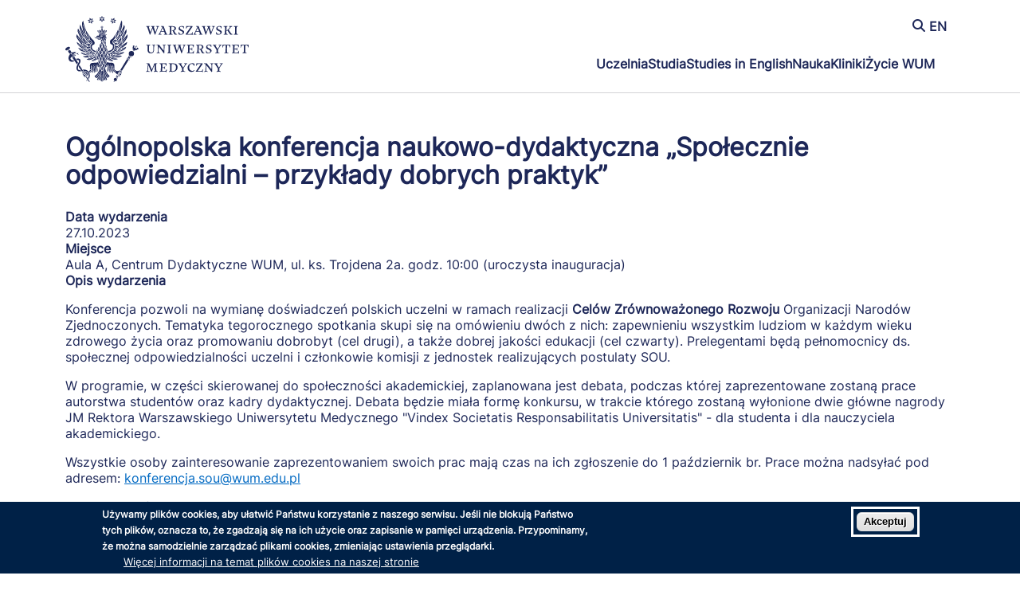

--- FILE ---
content_type: text/html; charset=UTF-8
request_url: https://www.wum.edu.pl/node/17939
body_size: 343230
content:
<!DOCTYPE html>
<html lang="pl" dir="ltr" prefix="og: https://ogp.me/ns#">
  <head>
    <meta charset="utf-8" />
<script async src="https://www.googletagmanager.com/gtag/js?id=G-3TVHYDLRNH"></script>
<script>window.dataLayer = window.dataLayer || [];function gtag(){dataLayer.push(arguments)};gtag("js", new Date());gtag("set", "developer_id.dMDhkMT", true);gtag("config", "G-3TVHYDLRNH", {"groups":"default","page_placeholder":"PLACEHOLDER_page_location"});</script>
<script>var _paq = _paq || [];(function(){var u=(("https:" == document.location.protocol) ? "https://stats.wum.edu.pl/" : "http://stats.wum.edu.pl/");_paq.push(["setSiteId", "2"]);_paq.push(["setTrackerUrl", u+"matomo.php"]);_paq.push(["setDoNotTrack", 1]);if (!window.matomo_search_results_active) {_paq.push(["trackPageView"]);}_paq.push(["setIgnoreClasses", ["no-tracking","colorbox"]]);_paq.push(["enableLinkTracking"]);var d=document,g=d.createElement("script"),s=d.getElementsByTagName("script")[0];g.type="text/javascript";g.defer=true;g.async=true;g.src=u+"matomo.js";s.parentNode.insertBefore(g,s);})();</script>
<link rel="canonical" href="https://www.wum.edu.pl/node/17939" />
<meta name="Generator" content="Drupal 10 (https://www.drupal.org)" />
<meta name="MobileOptimized" content="width" />
<meta name="HandheldFriendly" content="true" />
<meta name="viewport" content="width=device-width, initial-scale=1.0" />
<style>div#sliding-popup, div#sliding-popup .eu-cookie-withdraw-banner, .eu-cookie-withdraw-tab {background: #002147} div#sliding-popup.eu-cookie-withdraw-wrapper { background: transparent; } #sliding-popup h1, #sliding-popup h2, #sliding-popup h3, #sliding-popup p, #sliding-popup label, #sliding-popup div, .eu-cookie-compliance-more-button, .eu-cookie-compliance-secondary-button, .eu-cookie-withdraw-tab { color: #ffffff;} .eu-cookie-withdraw-tab { border-color: #ffffff;}
      .disagree-button.eu-cookie-compliance-more-button:focus,
      .eu-cookie-compliance-agree-button:focus,
      .eu-cookie-compliance-default-button:focus,
      .eu-cookie-compliance-hide-button:focus,
      .eu-cookie-compliance-more-button-thank-you:focus,
      .eu-cookie-withdraw-button:focus,
      .eu-cookie-compliance-save-preferences-button:focus { outline: 3px solid #f00; }</style>
<link rel="icon" href="/sites/www.wum.edu.pl/files/favicon.ico" type="image/vnd.microsoft.icon" />
<link rel="alternate" hreflang="pl" href="https://www.wum.edu.pl/node/17939" />
<link rel="alternate" hreflang="en" href="https://www.wum.edu.pl/en/node/17939" />

    <title>Ogólnopolska konferencja naukowo-dydaktyczna „Społecznie odpowiedzialni – przykłady dobrych praktyk” | Warszawski Uniwersytet Medyczny</title>
    <link rel="stylesheet" media="all" href="/core/assets/vendor/normalize-css/normalize.css?t8ldyq" />
<link rel="stylesheet" media="all" href="/core/modules/system/css/components/align.module.css?t8ldyq" />
<link rel="stylesheet" media="all" href="/core/modules/system/css/components/fieldgroup.module.css?t8ldyq" />
<link rel="stylesheet" media="all" href="/core/modules/system/css/components/container-inline.module.css?t8ldyq" />
<link rel="stylesheet" media="all" href="/core/modules/system/css/components/clearfix.module.css?t8ldyq" />
<link rel="stylesheet" media="all" href="/core/modules/system/css/components/details.module.css?t8ldyq" />
<link rel="stylesheet" media="all" href="/core/modules/system/css/components/hidden.module.css?t8ldyq" />
<link rel="stylesheet" media="all" href="/core/modules/system/css/components/item-list.module.css?t8ldyq" />
<link rel="stylesheet" media="all" href="/core/modules/system/css/components/js.module.css?t8ldyq" />
<link rel="stylesheet" media="all" href="/core/modules/system/css/components/nowrap.module.css?t8ldyq" />
<link rel="stylesheet" media="all" href="/core/modules/system/css/components/position-container.module.css?t8ldyq" />
<link rel="stylesheet" media="all" href="/core/modules/system/css/components/reset-appearance.module.css?t8ldyq" />
<link rel="stylesheet" media="all" href="/core/modules/system/css/components/resize.module.css?t8ldyq" />
<link rel="stylesheet" media="all" href="/core/modules/system/css/components/tablesort.module.css?t8ldyq" />
<link rel="stylesheet" media="all" href="/modules/contrib/eu_cookie_compliance/css/eu_cookie_compliance.css?t8ldyq" />
<link rel="stylesheet" media="all" href="/core/modules/system/css/system.admin.css?t8ldyq" />
<link rel="stylesheet" media="all" href="/modules/contrib/back_to_top/css/back_to_top.css?t8ldyq" />
<link rel="stylesheet" media="all" href="https://use.fontawesome.com/releases/v6.4.0/css/all.css" />
<link rel="stylesheet" media="all" href="https://use.fontawesome.com/releases/v6.4.0/css/v4-shims.css" />
<link rel="stylesheet" media="all" href="/core/modules/layout_discovery/layouts/onecol/onecol.css?t8ldyq" />
<link rel="stylesheet" media="all" href="/sites/all/modules/slick_carousel_slider/css/slick.css?t8ldyq" />
<link rel="stylesheet" media="all" href="/sites/all/modules/slick_carousel_slider/css/slick-theme.css?t8ldyq" />
<link rel="stylesheet" media="all" href="/sites/all/modules/slick_carousel_slider/css/slick-custom.css?t8ldyq" />
<link rel="stylesheet" media="all" href="/modules/contrib/social_media_links/css/social_media_links.theme.css?t8ldyq" />
<link rel="stylesheet" media="all" href="/themes/contrib/seven/css/base/elements.css?t8ldyq" />
<link rel="stylesheet" media="all" href="/themes/contrib/seven/css/base/typography.css?t8ldyq" />
<link rel="stylesheet" media="all" href="/themes/contrib/seven/css/base/print.css?t8ldyq" />
<link rel="stylesheet" media="all" href="/themes/contrib/seven/css/layout/layout.css?t8ldyq" />
<link rel="stylesheet" media="all" href="/themes/contrib/seven/css/classy/components/messages.css?t8ldyq" />
<link rel="stylesheet" media="all" href="/themes/contrib/seven/css/classy/components/node.css?t8ldyq" />
<link rel="stylesheet" media="all" href="/themes/contrib/seven/css/classy/components/action-links.css?t8ldyq" />
<link rel="stylesheet" media="all" href="/themes/contrib/seven/css/classy/components/breadcrumb.css?t8ldyq" />
<link rel="stylesheet" media="all" href="/themes/contrib/seven/css/classy/components/button.css?t8ldyq" />
<link rel="stylesheet" media="all" href="/themes/contrib/seven/css/classy/components/collapse-processed.css?t8ldyq" />
<link rel="stylesheet" media="all" href="/themes/contrib/seven/css/classy/components/container-inline.css?t8ldyq" />
<link rel="stylesheet" media="all" href="/themes/contrib/seven/css/classy/components/exposed-filters.css?t8ldyq" />
<link rel="stylesheet" media="all" href="/themes/contrib/seven/css/classy/components/field.css?t8ldyq" />
<link rel="stylesheet" media="all" href="/themes/contrib/seven/css/classy/components/form.css?t8ldyq" />
<link rel="stylesheet" media="all" href="/themes/contrib/seven/css/classy/components/icons.css?t8ldyq" />
<link rel="stylesheet" media="all" href="/themes/contrib/seven/css/classy/components/inline-form.css?t8ldyq" />
<link rel="stylesheet" media="all" href="/themes/contrib/seven/css/classy/components/item-list.css?t8ldyq" />
<link rel="stylesheet" media="all" href="/themes/contrib/seven/css/classy/components/link.css?t8ldyq" />
<link rel="stylesheet" media="all" href="/themes/contrib/seven/css/classy/components/links.css?t8ldyq" />
<link rel="stylesheet" media="all" href="/themes/contrib/seven/css/classy/components/menu.css?t8ldyq" />
<link rel="stylesheet" media="all" href="/themes/contrib/seven/css/classy/components/more-link.css?t8ldyq" />
<link rel="stylesheet" media="all" href="/themes/contrib/seven/css/classy/components/pager.css?t8ldyq" />
<link rel="stylesheet" media="all" href="/themes/contrib/seven/css/classy/components/tabledrag.css?t8ldyq" />
<link rel="stylesheet" media="all" href="/themes/contrib/seven/css/classy/components/tableselect.css?t8ldyq" />
<link rel="stylesheet" media="all" href="/themes/contrib/seven/css/classy/components/tablesort.css?t8ldyq" />
<link rel="stylesheet" media="all" href="/themes/contrib/seven/css/classy/components/tabs.css?t8ldyq" />
<link rel="stylesheet" media="all" href="/themes/contrib/seven/css/classy/components/textarea.css?t8ldyq" />
<link rel="stylesheet" media="all" href="/themes/contrib/seven/css/classy/components/ui-dialog.css?t8ldyq" />
<link rel="stylesheet" media="all" href="/themes/contrib/seven/css/components/admin-list.css?t8ldyq" />
<link rel="stylesheet" media="all" href="/themes/contrib/seven/css/components/content-header.css?t8ldyq" />
<link rel="stylesheet" media="all" href="/themes/contrib/seven/css/components/container-inline.css?t8ldyq" />
<link rel="stylesheet" media="all" href="/themes/contrib/seven/css/components/container-inline.module.css?t8ldyq" />
<link rel="stylesheet" media="all" href="/themes/contrib/seven/css/components/breadcrumb.css?t8ldyq" />
<link rel="stylesheet" media="all" href="/themes/contrib/seven/css/components/buttons.css?t8ldyq" />
<link rel="stylesheet" media="all" href="/themes/contrib/seven/css/components/details.css?t8ldyq" />
<link rel="stylesheet" media="all" href="/themes/contrib/seven/css/components/messages.css?t8ldyq" />
<link rel="stylesheet" media="all" href="/themes/contrib/seven/css/components/dropbutton.component.css?t8ldyq" />
<link rel="stylesheet" media="all" href="/themes/contrib/seven/css/components/entity-meta.css?t8ldyq" />
<link rel="stylesheet" media="all" href="/themes/contrib/seven/css/components/field-ui.css?t8ldyq" />
<link rel="stylesheet" media="all" href="/themes/contrib/seven/css/components/form.css?t8ldyq" />
<link rel="stylesheet" media="all" href="/themes/contrib/seven/css/components/help.css?t8ldyq" />
<link rel="stylesheet" media="all" href="/themes/contrib/seven/css/components/menus-and-lists.css?t8ldyq" />
<link rel="stylesheet" media="all" href="/themes/contrib/seven/css/components/modules-page.css?t8ldyq" />
<link rel="stylesheet" media="all" href="/themes/contrib/seven/css/components/node.css?t8ldyq" />
<link rel="stylesheet" media="all" href="/themes/contrib/seven/css/components/page-title.css?t8ldyq" />
<link rel="stylesheet" media="all" href="/themes/contrib/seven/css/components/pager.css?t8ldyq" />
<link rel="stylesheet" media="all" href="/themes/contrib/seven/css/components/panel.css?t8ldyq" />
<link rel="stylesheet" media="all" href="/themes/contrib/seven/css/components/skip-link.css?t8ldyq" />
<link rel="stylesheet" media="all" href="/themes/contrib/seven/css/components/tables.css?t8ldyq" />
<link rel="stylesheet" media="all" href="/themes/contrib/seven/css/components/search-admin-settings.css?t8ldyq" />
<link rel="stylesheet" media="all" href="/themes/contrib/seven/css/components/tablesort-indicator.css?t8ldyq" />
<link rel="stylesheet" media="all" href="/themes/contrib/seven/css/components/system-status-report-general-info.css?t8ldyq" />
<link rel="stylesheet" media="all" href="/themes/contrib/seven/css/components/system-status-report.css?t8ldyq" />
<link rel="stylesheet" media="all" href="/themes/contrib/seven/css/components/system-status-counter.css?t8ldyq" />
<link rel="stylesheet" media="all" href="/themes/contrib/seven/css/components/system-status-report-counters.css?t8ldyq" />
<link rel="stylesheet" media="all" href="/themes/contrib/seven/css/components/tabs.css?t8ldyq" />
<link rel="stylesheet" media="all" href="/themes/contrib/seven/css/components/views-ui.css?t8ldyq" />
<link rel="stylesheet" media="all" href="/themes/contrib/seven/css/theme/colors.css?t8ldyq" />
<link rel="stylesheet" media="all" href="/sites/all/themes/WUM/css/style.css?t8ldyq" />
<link rel="stylesheet" media="all" href="/sites/all/themes/WUM/css/style-pages.css?t8ldyq" />
<link rel="stylesheet" media="all" href="/sites/all/themes/WUM/css/style-mobile.css?t8ldyq" />
<link rel="stylesheet" media="all" href="/sites/all/themes/WUM/css/style-psk.css?t8ldyq" />
<link rel="stylesheet" media="all" href="/sites/all/themes/WUM/css/style-mk.css?t8ldyq" />
<link rel="stylesheet" media="all" href="/sites/all/themes/WUM/css/bootstrap-grid.min.css?t8ldyq" />
<link rel="stylesheet" media="all" href="https://cdnjs.cloudflare.com/ajax/libs/animate.css/4.1.1/animate.min.css" />

    
  </head>
  <body class="page-node-17939 page-node-type-kalendarz fontyourface path-node">
        <a href="#main-content" class="visually-hidden focusable skip-link">
      Przejdź do treści
    </a>
    
      <div class="dialog-off-canvas-main-canvas" data-off-canvas-main-canvas>
    <!-- PRODUKCJA  -->

<!-- Nagłówek -->
<header id="others-page" class="display-desktop">
  <div class="container-xxl container-xl container-lg container-md container-sm">
        <div class="row">
      <div class="col-lg-3 col-md-12 col-sm-12">
        <div class="emblem-content">
                    
            <div class="clearfix text-formatted field field--name-body field--type-text-with-summary field--label-hidden field__item"><a href="/node" aria-label="Powrót na stronę główną">
<svg xmlns="http://www.w3.org/2000/svg" data-name="znak podstawowy w polu ochronnym" viewBox="0 0 1224.88 440.51"><polygon class="cls-1" points="247.37 21.88 252.41 30.61 262.5 30.61 257.45 21.88 247.37 21.88"/><polygon class="cls-1" points="422 270.74 416.63 279.87 427.37 286.69 433.17 277.46 422 270.74"/><polygon class="cls-1" points="343.34 399.85 339.55 406.06 348.5 411.62 352.53 405.33 343.34 399.85"/><path class="cls-1" d="M639.72,710.15c0,.28.22.53.6.72,5.4,3.66,14.18,9.5,14.94,9.71l.09,0c.49.25.87-.26,1-.42.27-.43.38-1,.09-1.28-.47-.38-14.52-9.27-15.51-9.79a.25.25,0,0,0-.17-.05.89.89,0,0,0-.43.15,1.13,1.13,0,0,0-.58.94" transform="translate(-306.2 -303.35)"/><path class="cls-1" d="M640.5,716.48a10.94,10.94,0,1,0,10.94,10.94,10.94,10.94,0,0,0-10.94-10.94" transform="translate(-306.2 -303.35)"/><path class="cls-1" d="M626.84,642.89c.5,6.68,1,13.59,9.33,14.52-2.78-3.41-2.68-9.37-2.56-15.66.15-7.89.33-16.84-5.32-22.14-4.3-4-11.43-5.58-21.75-4.71l-2.11-.1c-8.94-.44-16.07-.79-20.17-4.14A41.33,41.33,0,0,1,578.47,622c-1.89,2.81-3.37,5-3.32,7.41v.3l-2.07.42c-.24,1.56-1.44,10.39.68,17.25,5.56-2.55,4.58-15.76,4.57-15.9l0-.38h1.36l.08.23c.06.15,1.43,3.85-.34,12a7.36,7.36,0,0,0,4.22-3.56c1.89-3.34,2-8.46.37-13.67l-.34-1.05.89.66c6,4.37,3.64,20.46,2.25,30.07-.31,2.08-.57,3.87-.7,5.18-.62,6.59-.73,12.71,4.45,15.52-3.56-6-2.07-15.12-.63-23.91C591,646.1,592,640,591,635.3l-.19-.89,1.86,1.31,0,.13c1,4.25-.06,10.54-1.18,17.19-1.72,10.23-3.49,20.79,2.46,23.81-2.69-5.87-1.17-15.08.31-24,1.83-11,3.71-22.35-2.44-27l-2.08-1.57,2.43.95c8.37,3.25,7.15,12.23,5.73,22.62-1.65,12.1-3.51,25.75,9.36,34-7.91-9.93-6.43-19.47-4.87-29.53a75.39,75.39,0,0,0,1.3-15.76l0-.38c.2-.1,1.71,1,1.71,1,.33,4.48-.31,9.3-1,14.41-1.42,10.8-2.9,21.94,5.35,30-3.84-8.4-2.52-18.53-1.22-28.35,1.39-10.66,2.71-20.73-3.15-26.69l-1.69-1.71,2.11,1.14c7.56,4.09,6.94,14.07,6.29,24.63-.69,11.21-1.45,23.84,7.6,31.25-4.28-7.69-3.64-17.44-3-26.89.4-6.06.78-11.8-.06-17a.36.36,0,0,1,.07-.31l.51-.57,1.21,1.89.08.3c.89,3.9.54,9.69.16,15.82-.8,12.75-1.69,27.15,8,30.56-3.91-5.65-3.44-17.1-3-28.19.43-10.38.87-21.11-2.37-26.51l-.58-1,1,.47c4.27,1.92,4.65,7,5.05,12.4" transform="translate(-306.2 -303.35)"/><path class="cls-1" d="M629.76,743.78a2.07,2.07,0,0,0,1.55-.2,10.24,10.24,0,0,0,3.5-3.32,26.35,26.35,0,0,1-3.79-2.33c-.92,1.3-2,4.89-1.26,5.85" transform="translate(-306.2 -303.35)"/><path class="cls-1" d="M646.65,696.75a.9.9,0,0,0,.26,1.23c1,1.11,15.28,10.12,16.93,11.11a.74.74,0,0,0,1.06-.29c.3-.42.4-1.08.07-1.34-.7-.58-16.18-10.81-16.72-11.06a1.8,1.8,0,0,0-.66-.16,1.07,1.07,0,0,0-.94.51" transform="translate(-306.2 -303.35)"/><path class="cls-1" d="M657.18,693.71c.36,2.2,2.43,4.89,2.86,5.39a2.82,2.82,0,0,0,2.39-.46,2.07,2.07,0,0,0,.93-1.43,2.22,2.22,0,0,0-.48-1.52c-2-1.06-4.2-2.15-5.7-2" transform="translate(-306.2 -303.35)"/><path class="cls-1" d="M662.3,680.76c1.11,3.1,4.43,5.19,5.71,6l.31.21a.83.83,0,0,0,.53-.41,32.45,32.45,0,0,0-.25-4.89,21.1,21.1,0,0,0-6.3-.9" transform="translate(-306.2 -303.35)"/><path class="cls-1" d="M666.22,697c-.5.23-.71,1-.89,1.58a3.17,3.17,0,0,1-.41,1,3.77,3.77,0,0,1-2.58,1.55.4.4,0,0,0-.3.24c-.15.56,1.1,1.64,1.46,1.93a6.17,6.17,0,0,0,2.49,1.28c1.79.46,6.06,0,6.06-2.6,0-2-3-4.48-4.54-4.82a2.38,2.38,0,0,0-.92-.23.84.84,0,0,0-.37.07" transform="translate(-306.2 -303.35)"/><path class="cls-1" d="M667.25,689.63c-1.16-1.67-5.72-1.88-7.26-1.64a16.47,16.47,0,0,0,4.19,5.25c.66.43,2.06-.39,2.34-.62,1-1.23,1.25-2.25.73-3" transform="translate(-306.2 -303.35)"/><path class="cls-1" d="M434.4,537.76c-.73-.45-18.28-7-29.92-11.25-.32-.07-.84-.53-1.61-2.18l-.37-.8.83.32c.21.08,19.35,7.49,26.47,9.87a18.43,18.43,0,0,1-4.16-6.42c-.61-.25-2.54-.88-5.13-1.74-7.58-2.51-21.48-7.1-28.21-10.41,1.25,4,12.87,18.67,19.43,21.14,4.49,1.74,12.66,4.38,39.13,10.73l3.59-.15a4.52,4.52,0,0,0,1.76-.61c-3.33-.47-16.59-3.79-21.81-8.5" transform="translate(-306.2 -303.35)"/><path class="cls-1" d="M472.33,501.26a16.11,16.11,0,0,0,2.79-7.14c-3.83-2.56-16.61-8.62-24.83-6.05,1,8.65,6.48,16.84,11.14,19.2a9.15,9.15,0,0,1,1.71-.13,59.55,59.55,0,0,1,7.61.75,14.76,14.76,0,0,1,.33-1.59c.29-1.14.37-1.55-.27-1.88-3.92-2.07-13.12-7.21-14-9.93l0-.1.42-1.7.45.51c2.19,2.51,12.84,7.25,14.66,8.06" transform="translate(-306.2 -303.35)"/><path class="cls-1" d="M434.53,495.88c-4.73-2.92-9.23-5.7-10.9-6.66.34,1.69.66,4.18,1,6.41a39.73,39.73,0,0,0,.86,5.33c5,7.92,22.44,21.51,24.14,22.83a3.16,3.16,0,0,1,.63,0,10.78,10.78,0,0,1,1.75.17c-3-2.13-9.52-7.19-9.68-11-.64-.6-1.34-1.27-2.1-2-3.9-3.68-8.74-8.23-10.29-11.15l0,0c-.12-.09-.38-.26-.23-1.74l.09-.86.55.68c3.37,4.17,12.09,11.81,13.82,12.15a27,27,0,0,1,8.93-2.92c-3.28-1.82-11.31-6.77-18.5-11.21" transform="translate(-306.2 -303.35)"/><path class="cls-1" d="M427.82,524.81c.59,2.19,5.18,14.93,32.89,19.85,4.66-.12,6.71-1.48,7.46-2.19-6-1.07-29-7.73-30.28-8.81l-.09-.09c-.69-1.3-.78-1.65-.47-1.87.1-.08.32-.16.61.1,3.17.85,11,2.92,12.79,3.14a10.88,10.88,0,0,1,3.43-4.18,11.78,11.78,0,0,0,1.54-1.42,187,187,0,0,1-20.14-3.2c-3.41-.67-6.65-1.31-7.74-1.33" transform="translate(-306.2 -303.35)"/><path class="cls-1" d="M426,445.65c-2.15,7-1.61,22.76.07,25.28l0,.08c1.31,4.07,20.24,25.95,26.56,32.2-5.61-9.89-5.75-13.43-5.84-15.39a3,3,0,0,0-.33-1.63c-5.38-6.3-14.25-19-14.34-19.16l-.07-.11.23-3.21,17.13,20.87a34.73,34.73,0,0,1,7.33-.23c-6.73-6.89-27.31-31.9-30.78-38.7" transform="translate(-306.2 -303.35)"/><path class="cls-1" d="M463.22,485.28a9.67,9.67,0,0,0-1.34-2.78,13.12,13.12,0,0,1-1.13-2.14,99.55,99.55,0,0,1-6.81-15.81c-.91-1.5-1.91-3.12-3-4.84-3.45-5.66-7.37-12.06-12.37-21.14l-.08-.12.7-2.7.45.72c.09.16,9.74,15.77,16.52,25.52a13.81,13.81,0,0,1,7-1.37c-3.23-5.76-22-30.64-27.81-37.4-.6,1.6-2.25,6.83-1.8,15.08v0c.11,1.21,16.65,35.44,29.67,47" transform="translate(-306.2 -303.35)"/><path class="cls-1" d="M461.3,560.48c3.26,0,17.66-1.78,19.68-2.23a14,14,0,0,1,.8-2.24c-3.83.48-20.19,1.1-28.84-.37-.48-.08-2.52-.29-2.87-.9a1,1,0,0,1,.1-1.06l.13-.23.26,0c1.72.4,11.24,1,13,.26a26.13,26.13,0,0,1,1.71-4.9c.16-.38.33-.79.5-1.23a215.43,215.43,0,0,1-21.59,4.73c3,7.45,16.72,8.11,16.86,8.11h.26" transform="translate(-306.2 -303.35)"/><path class="cls-1" d="M509.1,546.05a6.79,6.79,0,0,0,1.1-7.39c-.74-1.55-3.45-2.64-6.87-4-8.53-3.42-21.42-8.6-20.16-28,1.65-8,5.31-9.37,9.94-11.08a39.64,39.64,0,0,0,4.47-1.87c2.43-1.22,4.05-4.27,4.31-8.17.52-7.39-3.77-18.59-17.3-27.88-14.26-14.89-15.56-23.75-16-26.7-2.36,6.42-.61,25.48,3,30.94,5.59,4.29,14,15,14.16,21.48a4.6,4.6,0,0,1-1.54,3.83c-3.44,2.84-12.55,15.52-10,29,2.38,12.76,14.12,22.78,34.89,29.8" transform="translate(-306.2 -303.35)"/><path class="cls-1" d="M466.25,460.5l1.58.51a50.66,50.66,0,0,1-3.12-15.23c-.57-.85-1.22-1.8-1.94-2.83-4-5.79-9.41-13.71-12.07-21.35l-.05-.17.1-.15a7.94,7.94,0,0,1,1-.79l.06.16c1.74,3.69,7.61,14.31,12.47,20.25a29.15,29.15,0,0,1,.1-6.44c.08-.77.18-1.7.28-2.94-6.17-7.48-17.36-25.34-17.6-29.56l-.38-.31-.46,1.06c-2.62,6-7,16.12,20,57.79" transform="translate(-306.2 -303.35)"/><path class="cls-1" d="M508.62,551.6c-1.51,2.19-7.31,12.53-6.79,16.81a9.84,9.84,0,0,0,7.69-3.07,5.9,5.9,0,0,0,1.89-4.42c0-2-.16-2.68-.29-2.78-1.07.39-2.43,2.56-3.52,4.31s-1.64,2.56-2.18,2.68A.61.61,0,0,1,505,565l-.25-.16.12-.28.09-.18c3.65-7.44,5-11.33,4.77-11.88a11.54,11.54,0,0,0-1.09-.94" transform="translate(-306.2 -303.35)"/><path class="cls-1" d="M481.74,484.5c1.84-3.75-4.81-12.9-6.93-15.66s-10.81-5.62-16.6-3.44c2.71,12.82,11.79,22.24,17.51,24.94.64-.25,3.51-1.4,4.46-3.09-1.94-1.18-12.63-7.92-14.1-13.64l-.07-.28.26-.13c.77-.39.9-.39,1-.39h.25l.08.23c1.44,3.86,9.77,10.56,14.16,11.46" transform="translate(-306.2 -303.35)"/><path class="cls-1" d="M526.51,538.69c2.11-1.08,9.94-9,10.49-13.59-.82-2-3.22-7.86-3.41-9.78a4.36,4.36,0,0,1-.92-1.66c-1.13,3.64-3.73,14.92-3.73,17.94v.27l-1.45.42,0-.49c.08-5.93,2.63-16.65,3.86-21.8.22-.92.4-1.68.52-2.23l-2.29,1.08c-9.36,17-5,26.88-3.09,29.84" transform="translate(-306.2 -303.35)"/><path class="cls-1" d="M515.64,560.86c9.91-9.12,7.41-21.5,6.39-25.15l-.77-1.77c-.79,2.85-3,11.27-3.39,15.95l0,.72-.47-.4a3.58,3.58,0,0,0-.87.72l-.73.77.11-1.05c0-.13,1.32-13.24,4-19.95l0-4.74c-3.65,4.2-9.57,21.6-4.26,34.9" transform="translate(-306.2 -303.35)"/><path class="cls-1" d="M498,571.73c-.2.21-.54.53-1.09,1-2,1.86-6.63,6.13-7.06,8.54.17.08.36.2.61.33A16.3,16.3,0,0,0,500.87,584c11.21-1.5,12.34-7.43,12-12a92.94,92.94,0,0,1-16.34,8.84l-.12,0-2.07-.65.72-.41c.14-.06,11.87-6.58,15.81-10.14-7,3.1-11.78,2.32-12.85,2.08" transform="translate(-306.2 -303.35)"/><path class="cls-1" d="M538.28,521.06c7-4.73,11-19.23,11.11-22-.64-.61-3.41-3.46-3.53-7.26l-.87-1.92c-2.27,5.49-4.89,18.21-5,21.57l0,.71-1.55-1.24v-.19c.19-5.68,4.33-21.64,5.36-23.68l-.95-4.18c-10.7,18.37-8.59,29.24-4.55,38.2" transform="translate(-306.2 -303.35)"/><path class="cls-1" d="M552.12,471.09a12.68,12.68,0,0,0-.73-2.53,21.67,21.67,0,0,1-1.51-7.69c-.26-.17-4.83,1.75-5.8,1.95a14.81,14.81,0,0,1,1.15,7.75,11.09,11.09,0,0,1-2.4,6.21c7.46-1.67,8.46-2.84,9.29-5.69" transform="translate(-306.2 -303.35)"/><path class="cls-1" d="M505.81,548.93c-3.16-1.17-4.17-.69-4.65-.46l-.16.08c-1.26,1.2-2.87,2.87-4.41,4.49a36.72,36.72,0,0,1-4.55,4.43l-.52.26-1.64-.38.48-.58c.71-.89,1.39-1.71,2-2.49,3.3-4,5.47-6.64,5.22-7.89-.16-.84-1.38-1.73-4.28-1.73h-.13c-4.66,5.07-10,12.26-9.14,18v0c9.45-.29,19.26-6.5,21.75-13.75" transform="translate(-306.2 -303.35)"/><path class="cls-1" d="M490,543.27c-1.28-1.15-2.63-2-2.92-1.75-5.84,4-13.25,8.21-13.31,8.26l-.63.35.09-.71a19,19,0,0,1,.35-1.91l.05-.15.13-.08c3.44-1.95,10.14-5.91,11.49-7.29-.28-2-2.52-3.68-3-4-4.08.61-14,9.18-15.42,17.36a20.63,20.63,0,0,0,3,.72c3.77.74,14.67-1.94,17.63-6.94" transform="translate(-306.2 -303.35)"/><path class="cls-1" d="M417.72,350.5l-.21.7c-.35,1.5,1.11,42.8,15.24,65.41a2.84,2.84,0,0,1,.67-1.13l.29-.31.26.35,13.57,17.89c-3.83-9-16.07-39-23-70.33l0-.07.94-4.71.38,1.56c4.59,18.7,10.06,36.25,15.48,49.67a41.4,41.4,0,0,1,2.81-11.2c-5.31-7.72-16.61-45.25-18.34-63.46-6.13,9.28-7.19,12.79-8.06,15.63" transform="translate(-306.2 -303.35)"/><path class="cls-1" d="M461.12,524.24a29.93,29.93,0,0,1,12-2.12c-.31-1-.61-2.08-.72-2.57-14-1.16-17.06-2.87-17.19-2.94l-.16-.1-.16-2.34.5.15c4.5,1.32,13.73,1.5,15.75,1.53-.06-.63-.13-1.08-.19-1.49a14.54,14.54,0,0,1-.15-3.66c-5-1.9-20.89-1.71-24.8,2.55-.08,2.62,8.28,9.14,15.11,11" transform="translate(-306.2 -303.35)"/><path class="cls-1" d="M470.67,539.81a49.55,49.55,0,0,1,10-6.29L479,531.78c-6.91,1.05-17,2.54-17,2.54l-.28,0-.77-1.73.48-.07c8.06-1,13.82-2.35,15.7-3.58-.53-.85-1.65-2.36-2.49-3.48-.24-.33-.47-.62-.64-.86a4.29,4.29,0,0,1-.5.06c-9.13.88-15.73,4.29-19.63,10.09a7.23,7.23,0,0,1,.55.52c.79.35,8.89,3.81,16.31,4.5" transform="translate(-306.2 -303.35)"/><path class="cls-1" d="M480.88,565.16c-2.45,1.16-8.67,3.21-12.83,4.58l-2.62.87c1.75,2,7.67,5.82,8.81,5.82,2.09,0,20.43-4.52,26.52-14.08a10.19,10.19,0,0,0-3.63,0,20.75,20.75,0,0,0-1.91,1.08c-3.7,2.21-11.4,6.81-20.57,8.8,0,0-2.23-1-2.14-1.42a3.54,3.54,0,0,1,1.07-.47c2.34-.66,10.37-3.15,13.91-5.1-2.35.3-5.59.53-6.61-.13" transform="translate(-306.2 -303.35)"/><path class="cls-1" d="M316.17,513.41c-9.95,6.61-11.23,12.71-9.09,16.22s7.52,4.54,11.9,2.15c.49-.94,4.08-7.27,14.22-8.83,4.81-3.94,5-8.37,3.05-11-4-5.46-13.23-3.05-20.08,1.49" transform="translate(-306.2 -303.35)"/><path class="cls-1" d="M494.49,586.12c-2.42-1-5.42-2.11-7.31-2.11H487c-1.38.52-21.67,7.7-22.54,8l-.13,0L461.67,591l.91-.32c.19-.07,20.38-7.17,22.75-9.29a50.86,50.86,0,0,0,5.85-6.12c-.81.31-2.84,1.13-5.49,2.19-9.29,3.73-28.37,11.4-36.87,14.28,1.79,1.35,9.51,5.83,16.25,5.28,7.51-.62,27.71-7.73,31.35-10.16-.56-.2-1.21-.45-1.93-.74" transform="translate(-306.2 -303.35)"/><path class="cls-1" d="M406.77,360.1A54.76,54.76,0,0,0,401.45,379c.55,9.45,7.59,28.8,22.83,62.67.28-.56.71-1.47,1.08-2.32l.26-.56,14.9,20.77c-7.51-12.72-11.79-21.57-11-26-10.13-15.48-18.93-39.77-19-40l0-.11,0-.13a10.7,10.7,0,0,0,.56-1.85l.23-1.35.46,1.28c.11.3,10,27.89,18.49,38.6a86.74,86.74,0,0,1,1.81-9.37c-1.36-2.6-2.94-5.5-4.6-8.55-8-14.63-18.86-34.53-20.65-51.94" transform="translate(-306.2 -303.35)"/><path class="cls-1" d="M513.45,580.94c-4,3.57-31.3,20.06-32.47,20.77l-.1,0s-.28.11-.28.72l.18,0a36.08,36.08,0,0,0,9.32,1.26h.18c5.07,0,15.57-4.37,27.53-11.48a11.6,11.6,0,0,0-.83-4.19h-.05c-1.27,0-8.57,4-13.94,7-3.9,2.14-7.58,4.17-9.66,5.12l-.1,0c-1.92.24-2.08-.2-2.13-.38-.14-.42.34-.76.88-1.07,2.7-1.39,5.58-2.82,8.37-4.2,6.41-3.18,13.62-6.74,15-8.39a1.26,1.26,0,0,0,.2-.43S514.71,581,513.45,580.94Z" transform="translate(-306.2 -303.35)"/><path class="cls-1" d="M326.61,528.15c-3.37,2-4.32,3.69-4.54,4.18l2.08,2.85c1-1.26,4.59-5.24,9.6-6.16l-1.68-2.87c-.45,0-2.09,0-5.46,2" transform="translate(-306.2 -303.35)"/><path class="cls-1" d="M325,541.6l10.4,14.69a33.85,33.85,0,0,1,12.56-9.92L339,532.26a3.28,3.28,0,0,0-2.54-1c-2.34,0-5.49,1.43-8,3.44-2.66,2.12-4.78,5.06-3.51,6.85" transform="translate(-306.2 -303.35)"/><path class="cls-1" d="M525.3,598.36a24.28,24.28,0,0,1,1.13-3.29,18.67,18.67,0,0,0,1.77-8.27,25,25,0,0,0-1.33-3.21c-2.37-5.27-6.69-14.92-6.91-22.57l-2,2.29c-5.6,6,3.54,29.37,7.34,35.05" transform="translate(-306.2 -303.35)"/><path class="cls-1" d="M440.71,495.26c-2.62-3.3-11.76-14-22.17-26.1-15.79-18.42-33.69-39.29-35.78-42.62-.17-.21-.27-.25-.35-.25l-.11,0c-1.79,1-3.24,15-1.91,18.42,1.39,4.41,29.47,46.85,41.43,55.55a56.6,56.6,0,0,1-1.29-8.63c-.28-2.83-.51-5.27-1.13-6.1-.25-.34-1.39-1.72-3.13-3.82C404,466.8,389.8,449.27,389.12,446.11c-.1-2.76.08-3.31.41-3.1a6.32,6.32,0,0,1,1.06,1.53c2.85,4.42,28.14,42.77,50.12,50.72" transform="translate(-306.2 -303.35)"/><path class="cls-1" d="M351.66,579.85,361,593.24c7.55,10.81,17.72,25.36,23.25,33.31,1.08-2.09,5-9.57,6.35-11.71-.9-1.44-6-9.54-23.94-38.21-.34-.53-.59-.92-.73-1.16" transform="translate(-306.2 -303.35)"/><path class="cls-1" d="M394.85,492c28.85,19.36,46,30.13,51.07,32-1.77-2-9.53-8.48-20.66-17.26-.73-.57-3.5-2.43-7.33-5-10.31-6.9-29.17-19.56-35.27-25.54.11,8.92,10,30.24,41.63,45.3a1.41,1.41,0,0,1,.52-1,.57.57,0,0,1,.46-.08c.27.06,15.06,3.95,15.65,4.1.88.14,1.43.18,1.76.21a20,20,0,0,0-2.06-.92c-15.66-8.26-47.89-29.45-48.6-31.95-.25-.85-.33-1.33,0-1.53a.49.49,0,0,1,.59.11l2.23,1.49" transform="translate(-306.2 -303.35)"/><path class="cls-1" d="M466.18,577.31h-4.45c-8.46,0-20,.08-23.05-.52a10.6,10.6,0,0,1-2.1-1l-1.32-.73,1.5.05c4.42.14,22.9-.35,27-.46-.39-.33-.94-.74-1.45-1.13-2.32-1.74-3.83-3-3.67-3.9a1,1,0,0,1,.76-.73l5.17-1.55c5-1.48,12.88-3.82,15.12-4.59a5.08,5.08,0,0,0-2.43-.43c-.3.1-36.66,10.67-52.81,8.86,1.78,4.54,16.2,10,17.47,10,11.84-.25,24.9-1.2,29.36-1.54-.47-.22-.93-.48-1.42-.74a13.66,13.66,0,0,0-3.69-1.52" transform="translate(-306.2 -303.35)"/><path class="cls-1" d="M422.9,444.45c-5.51-7.11-28.64-52.22-30.73-56.32l-.53.09c-.65.82-5.06,7-2.84,19.44,6,18,22.69,49.9,32.82,60.55a44.12,44.12,0,0,1-.52-12.2c-6.66-8.5-26.08-47.73-26.28-48.12l0-.09v-.1c.22-2.17.22-2.17.4-2.29l.39-.25.14.44c1.1,3.44,18.72,36.92,25.83,46.59a26.58,26.58,0,0,1,1-6.22c.11-.42.24-.85.38-1.52" transform="translate(-306.2 -303.35)"/><path class="cls-1" d="M418.55,553.27l-1.92-1.72,1.18-.07s19.08,4.19,24.38,4.78a11.89,11.89,0,0,1-3-4.56c-4.43-.48-11.32-1.63-17.4-2.64-5.37-.9-10.46-1.75-12.25-1.87a66.15,66.15,0,0,0,8.89,9.82,79.1,79.1,0,0,0,13.18,4.15c3.06.79,7.27,1.86,13.68,3.58.8.11,1.47.24,2.07.36,2.37.45,3.69.69,10.39-.62a30.9,30.9,0,0,1,5.27-1.25c-11.88-1.07-41.42-9.09-44.45-10" transform="translate(-306.2 -303.35)"/><path class="cls-1" d="M714.55,492.27c1.12-1.2,5.05-12.1,4.94-16.47-4.72,4.53-33.72,22.47-35.81,23.76-.84,1.31-3.71,4-7,7.07-1.73,1.6-3.5,3.25-5.13,4.84,5.21-2.38,21.46-11.85,28.08-15.77l.54-.32v1.51l-.07.1c-1.42,1.89-34,20.23-37.75,22.31,0,0-3.57,2-4.13,4.13,4.61-1,20.61-7.86,26.55-10.68l2.69-1.28-2.31,1.88s-.64.62-.34,2.51c7.56-3.95,28.59-22.32,29.78-23.59" transform="translate(-306.2 -303.35)"/><path class="cls-1" d="M721.93,440.61c.15-1.87-.15-11.64-1.24-15.15-11.18,18.78-33.37,39.83-51.24,56.79l-1.08,1a81.81,81.81,0,0,0-7.81,8.93c3.19-1,11.13-7.38,23.62-19,1.6-1.49,1.6-1.49,1.76-1.49.7,0,1.23,2.92,1.44,4.28,3.19-3.24,18.26-22.24,20.35-25.77l0-.08,2.31-1.29-.28.87c-1.73,5.28-17.56,26.31-22.17,31.75-.06.91-.42,6.43-.93,9.6,14.91-13.15,31.56-36.92,35.22-50.42" transform="translate(-306.2 -303.35)"/><path class="cls-1" d="M707.61,521c.76-1,5.27-9.17,6-12.05-4.06,1.67-27.48,11.32-29.19,12.16a7.85,7.85,0,0,0-1,1.85,25.1,25.1,0,0,1-3.55,5.83c2.28-.7,8.71-3.23,22.12-10.26l.62-.32-.1.68c0,.2-.06.44-.08.61l.41.08-.55.48c-5.81,5-40.4,20.25-45.41,22-.08.12-.15.27-.12.35s.13.16.4.21c35.32-3.8,50.34-21.41,50.46-21.59" transform="translate(-306.2 -303.35)"/><path class="cls-1" d="M665.76,554.84c-2.21,1.17-13.83,5.49-21.5,5.49h-.1c1.92.64,5,1.55,7.87,2.34,33.57-.75,44.6-13,48-19-2.33.49-8.36,1-16.28,1.65-4.17.33-8.1.66-9.85.89-1.18.17-3.94,3.2-5.72,5.46,2.38.25,11.21-.65,19.86-2.94l.53-.14-.09.54a8.15,8.15,0,0,1-.7,1.23h0l-.18.19h-.05c-7.3,3.07-19.89,4.41-21.8,4.28" transform="translate(-306.2 -303.35)"/><path class="cls-1" d="M694.43,451.45c4.7-5.77,15.87-29.95,19.75-39.06,3.45-9.14.09-18.08-1.06-20.67-3.16,7.15-27.18,45.43-29,48.34.14.88.26,2.41.4,4.16.11,1.31.23,2.76.36,4.09,2.32-2.94,8.07-12.14,12.75-19.66,5.29-8.44,6.51-10.79,7.14-11,.37-.12.39,0,.39,0,.4.3.09,1.76.09,1.76-1.69,6.32-19.06,31.63-20.1,33.15-.57,3.88-.72,6.14-.82,7.63a14,14,0,0,1-.52,3.47c1.24-1.14,4.11-4.24,10.63-12.23" transform="translate(-306.2 -303.35)"/><path class="cls-1" d="M666.43,456.23c2.31-1.53,6.45-6,12.64-18.63l.34-.67a.7.7,0,0,1,.48-.33,1.83,1.83,0,0,1,1.19.37c14.19-20.16,21-52.48,21.94-59.44.51-3.93-3.58-12.26-5-15-2.26,11.47-13.42,33.18-19.49,45-1.93,3.76-3.6,7-3.75,7.57a61.1,61.1,0,0,1,1.66,10.37c4.39-6.75,15.41-33.05,15.52-33.33l.32-.76.34.75c.46,1.06.46,1.17.46,1.24-1.52,9.66-13.1,32.55-16.18,38,.12,5.59-3.3,11.8-7.63,19.66q-1.38,2.47-2.83,5.17" transform="translate(-306.2 -303.35)"/><path class="cls-1" d="M640.66,455.27c18-20.52,22.09-48,22.09-48.27,0-.9-2.5-7.75-5-11.82-1,3-4.71,11.07-8.33,18.88-3.18,6.87-6.47,14-6.69,15.19a20.56,20.56,0,0,0,.27,3.64c.12,1.08.25,2.19.32,3.12,3-4.25,10.44-20.8,10.53-21l.44-1,.65,2.94-.9,2.27c-2.87,7.29-6.78,17.26-10.44,21.35a85.91,85.91,0,0,1-2.41,12.69c-.18.74-.35,1.39-.48,2" transform="translate(-306.2 -303.35)"/><path class="cls-1" d="M686.24,348.19c0-1.2,0-2.41,0-3.65a99.26,99.26,0,0,0-6.63-10.92c-.87,12.79-16.31,57.13-17.46,60.41.34.86,2.35,6,3.31,8.66,2.23-4.05,8.43-25.85,11.56-37.43l.06-.2,1.5-.43-.1.56c-3.41,20-9.92,42.24-19.9,68,6.11-4.66,12.08-23,12.15-23.16l.2-.66,2.34,3.07c13.16-37,13.09-49.67,13-64.27" transform="translate(-306.2 -303.35)"/><path class="cls-1" d="M595.18,545.16c1.33.13,11.49.71,26-11.4s11.94-30.87,10.23-38.42c-.68-3.06-2.73-5.15-5.09-7.56-1-1-2.09-2.13-3.16-3.4-2.32-3.2-4.94-9.87,3.4-18.92.44-.43.89-.83,1.35-1.25,5.89-5.32,14.78-13.35,10.18-36.85l-.46.09c-4.67,17.2-16.52,29.33-25.59,33.34-2.59,1.14-4.53,3.38-5.76,6.66-2.56,6.85-1.28,16.16.63,20.24,1.25,2.67,4.09,3.77,7.09,4.95,3.87,1.5,8.26,3.21,9.84,8.63,2.1,13.61-1.38,30.75-29.66,35.54a10,10,0,0,0,1,8.35" transform="translate(-306.2 -303.35)"/><path class="cls-1" d="M593.7,556.44a35.2,35.2,0,0,0-1.26,5.86c3.08,5.09,11.21,5.81,12.25,5.89l.56-.35c.15-10-4.56-15.25-6.6-17a8.68,8.68,0,0,0-3.78-2.16c0,.41,0,.82-.08,1.23-.25,3.46-.48,6.72,5.83,12l.75.62h-1c-.65,0-3.83-2.32-6.69-6" transform="translate(-306.2 -303.35)"/><path class="cls-1" d="M673.79,575.88a28.61,28.61,0,0,0,11.55-7.53c-22.26.37-37.22-4-48.19-7.22l-1.21-.36a15,15,0,0,0-4.11.16c-.64.08-1.25.14-1.8.19a112.26,112.26,0,0,0,19.18,5.44l.61.09-.37.48a14.44,14.44,0,0,1-3.23,2.8c-.49.35-1,.67-1.34,1,6.65,1.34,27.07.56,28.66.44l1.26-.09-2.25,1.64h-.11c-1,.06-24.89,1.36-30.41.15-2.57,1.17-10,3.39-13.06,4.29,19.17,4.07,36,1.8,44.82-1.47" transform="translate(-306.2 -303.35)"/><path class="cls-1" d="M623.24,537a14,14,0,0,1-3.5,3c2.28.83,10,3.44,15.88,3.64l.87,0-1.78,1.62c-2.15-.2-4.59-.55-7.18-.92-5.73-.81-12.15-1.71-14.67-.93,1.9,1.34,8.26,5.91,10,8.07,7,.66,17.6-2.94,20.36-5.51a1.74,1.74,0,0,0,.56-.77c-4.33-3.45-13.05-10.31-20.58-8.28" transform="translate(-306.2 -303.35)"/><path class="cls-1" d="M607.35,562.58c1,5.62,7.77,11.29,19.11,11.56,6.84.18,15.33-4.71,17.73-6.19-6.31-1.92-9.63-3-11.64-3.69a31.68,31.68,0,0,0-3.95-1.17,14.06,14.06,0,0,1-5.73,1.52h-.2c1.77.77,5.14,1.93,7.59,2.77,2.26.78,4.4,1.51,5.46,2l1.62.69h-1.76l-.21.08a3.77,3.77,0,0,1-.9.25,68.33,68.33,0,0,1-7-2.06c-6.38-2-15.91-5-20.16-5.72" transform="translate(-306.2 -303.35)"/><path class="cls-1" d="M679.58,463.51c1.58-3.35,1.63-16.75.89-19.45-4.32,7.07-12.49,15.29-19.09,21.93-4.87,4.9-9.1,9.18-10.72,11.84h0c1.3,0,4.86-.32,7.39-.57.54-.21,4.26-4.36,7-7.38,3.44-3.85,5.58-6.2,6.23-6.56a.76.76,0,0,1,.78,0c.5.3.5,1.22.49,1.5V465l-.2.1c-1.56.7-7.78,9.24-11.49,14.33l-1.63,2.22c-.33.78-5.11,12-12.48,19.69,8.14-4.38,31.25-34.49,32.82-37.85" transform="translate(-306.2 -303.35)"/><path class="cls-1" d="M628.3,484.62c6.62-.36,15.23-6.81,19.81-23.87h-.45c-21.26,0-23.15,15.27-23.29,19h.09c1.27,0,6-3.65,8.94-5.9,2.17-1.67,4.23-3.25,5.73-4.19a.73.73,0,0,1,.6,0,.89.89,0,0,1,.38.53l0,.15-.09.14c-5,7.72-7.72,9-13.6,11.77l-.36.18c0,.24.31,1,2.21,2.2" transform="translate(-306.2 -303.35)"/><path class="cls-1" d="M655.25,527.78c-11.33-5.3-23.2-2.57-23.32-2.53a15.71,15.71,0,0,0-2.7,4.5C631,531,640.32,530,646,529l.48-.07-.06.47s0,.32-.23,1.28l0,.19L646,531a22.82,22.82,0,0,1-3.21.34c-4.38.35-13.07,1-15.7,2.74,3.27.22,9.43,2.09,11.58,3.6,1.88-.17,14.19-4.48,16.58-9.86" transform="translate(-306.2 -303.35)"/><path class="cls-1" d="M671.53,417.68c-4.42,13.31-13.95,23.8-20.95,31.49a90.39,90.39,0,0,0-6.4,7.52c1.94-.05,5.51-.22,6.36-.79S660,444.56,664.39,439l.25-.33.29.29c.73.74.92,1.53.49,2S653,458.7,651.89,460.43c-.74,1.21-4.21,11.07-6.35,17.32,14.37-16.1,27-37.21,27.39-42.37.44-5-.28-14.8-1.4-17.7" transform="translate(-306.2 -303.35)"/><path class="cls-1" d="M641.11,557.6c21.46-.54,24.83-7,26.91-11.92-3,0-17.66.05-20.9.81a13.89,13.89,0,0,1-4.29,3.77l.87-.1c3.57-.42,9.58-1.12,11.74-.27l.58.23-.49.39c-1.69,1.31-24.83,3.4-30.41,3.78a32.15,32.15,0,0,1,2.09,3.9,101.34,101.34,0,0,0,13.9-.59" transform="translate(-306.2 -303.35)"/><path class="cls-1" d="M642.75,540.26a11.73,11.73,0,0,1,3.63,2.91c9.94-3,30-9.13,32.85-24.6-6.54,3-12.13,5.33-15.87,6.86-2,.82-3.47,1.42-4.07,1.72a32.19,32.19,0,0,1-2.73,4.69c3.68-.83,12.76-4.78,12.86-4.83l.57-.26-.08.63a8.41,8.41,0,0,1-.33,1.4l-.06.16-.14.06c-5.45,2.51-14.7,6.33-20.82,8.85-2.52,1-4.76,2-5.81,2.41" transform="translate(-306.2 -303.35)"/><path class="cls-1" d="M636.62,506.92a74.18,74.18,0,0,0-1.38,8c.17,0,.33,0,.5,0,5,0,15-5.55,15.06-5.61l1.9-1.07-1.46,1.62a2,2,0,0,0,0,.8l0,.13-.08.11c-2.08,3-13.93,6.74-16.76,7.6-.1.26-.27.63-.52,1.16a17.42,17.42,0,0,0-1,2.45c2.08-.21,10-.9,12.71-.19,2.41-1.36,11.15-8.91,12.49-16.09-1.63-.58-13.36-2-21.43,1.07" transform="translate(-306.2 -303.35)"/><path class="cls-1" d="M655.7,482.58c0-.11.12-.23.17-.34-13.24-.55-20.93,3.35-22.42,5.25a6.18,6.18,0,0,1-.78.41c.63,1.4,1.81,4.58,2,5.1,1.07,1,5.92-1.77,9.49-3.81,2.6-1.49,5.05-2.89,6.4-3.16l.57-.12-.16.56c-.72,2.56-12.89,9.46-15.55,10.67,0,.68-.06,2.31-.07,3.53,0,1,0,1.75,0,1.89a5.24,5.24,0,0,0,.77.38,8.87,8.87,0,0,0,4-.66l.22-1.06V501l.19,0c8.24-3.81,13.31-14.4,15.22-18.39" transform="translate(-306.2 -303.35)"/><path class="cls-1" d="M682.28,496c.79-1.42,1.36-11.14,1.66-16.36l0-.95c-2.18,2.16-8.28,6.88-14.69,11.83-6.1,4.69-12.38,9.54-14.42,11.57a42.73,42.73,0,0,0,7.77.92h0c1.64,0,8-6.29,11.39-9.69.55-.55,1.07-1.05,1.52-1.51l.16-.15.21.07c.35.11.55.67.63,1.64l0,.38h-.27a160.76,160.76,0,0,0-13.61,13.55c-4.47,5-8.69,10.83-10,13.27,8.39-3.47,28.6-22.94,29.51-24.57" transform="translate(-306.2 -303.35)"/><path class="cls-1" d="M533.51,452.13a20.58,20.58,0,0,0-2.72-1.35c-3.08-1.09-9.38-1.32-13.14-1.45h-.06c-1.09,0-2-.07-2.43-.12-3.13-.27-8.16-1.7-10.84-3.54l-2.55-1.76.93,3c1.49,4.73,12,6.46,12.11,6.47,4.27.69,12.09.79,16.07.79H533l3.89,0Z" transform="translate(-306.2 -303.35)"/><path class="cls-1" d="M605.79,583.63h.06c3.16,0,6.1-1.12,7.63-2.86-.35-.31-.89-.89-1.75-1.81-2.44-2.6-6.51-7-9.44-7.91a28.93,28.93,0,0,0-6.23-1.24c3.06,2.31,7.07,5.28,9.27,6.79l1.88,1.28c0,.16,0,.36-.9.82l-.24.11-.21-.14c-2-.78-11.48-7.15-13.87-8.78-.26,2.36-.41,5.49,0,6.06,5,6.65,10.79,7.66,13.79,7.68" transform="translate(-306.2 -303.35)"/><path class="cls-1" d="M529.56,433c3.54.11,7.74,3.55,9.13,4.77.44-1.65,2.06-6,7.26-6h.41a49.06,49.06,0,0,1,5.55.79c9.06,1.55,24,4.13,30.24-4.84-8.38,3-22.59,2.09-34.09,1.31-6.62-.44-12.35-.83-15.68-.38-2.26.45-2.73,3.29-2.82,4.32" transform="translate(-306.2 -303.35)"/><path class="cls-1" d="M561.39,476.83c.57,1.74,7.53,15,13.73,16.26a9.53,9.53,0,0,0,2.88.15c-1.92-4.68-2.19-12.2-2.41-18.28,0-1-.07-1.93-.11-2.82a10.4,10.4,0,0,1-7.05-3.78c1.59,3.76,4.62,11.59,5,18l0,.45-.45-.07a3.11,3.11,0,0,1-1.4-.77l-.07-.08,0-.09c-2.93-11.45-3.08-11.75-5.64-16.84a12.06,12.06,0,0,1-4.53,7.85" transform="translate(-306.2 -303.35)"/><path class="cls-1" d="M582.7,453.33c-1.61-1.69-2.67-4.63-3.78-7.74-1.38-3.85-2.82-7.82-5.31-9a31.46,31.46,0,0,0-5.38.05,36.7,36.7,0,0,1-12-.64c-.55,2.28-4,5.13-7.19,5.13h0c-1.68,0-4.52-.83-5.12-6.3a5.33,5.33,0,0,0-2.13,2.32c-2,5.26,2.42,8.93,6,11.88,1.82,1.5,3.38,2.79,3.81,4.06a20.65,20.65,0,0,1,.57,4.06c.41,4.81,1,12.06,6.68,17.86,1.56-1.52,9.29-10.17-.37-24.31l-.07-.09v-2.32l2.44,0,.11.13c2.15,2.61,3.42,5.91,4.64,9.11,2.21,5.72,4.29,11.13,11.13,11.79-.17-1.42-.2-3.31-.23-5.29,0-3.1-.11-6.6-.76-7.76a26.37,26.37,0,0,0-4.21-5.69,10.58,10.58,0,0,1-2.28-3.11,9.67,9.67,0,0,1-.9-4.35l0-.32,2.71,0-.06.4s-.38,3.75,4.85,8.06a8.3,8.3,0,0,0,6.83,2.1" transform="translate(-306.2 -303.35)"/><path class="cls-1" d="M585.37,521.93l-1.36-.44c1.37,5.3,3.8,28.21,3.15,30.35l0,.09-1,1.53-.09-1c-.56-6.06-1.63-15.14-2.46-17.4-5.4,7-3.42,16.73,5.09,25.15,5.34-10.77.23-31.47-3.26-38.28" transform="translate(-306.2 -303.35)"/><path class="cls-1" d="M551,434.82a1.36,1.36,0,0,0-1.26-.53h0a3,3,0,0,0-2.5,1.25,1.64,1.64,0,0,0,.23,1.75l0,0a.86.86,0,0,0,.58.3h.08c.32,0,.49-.32.66-.6a1.87,1.87,0,0,1,.55-.67,2.12,2.12,0,0,1,.82-.25c.36-.08.74-.14.92-.47a1,1,0,0,0-.07-.82" transform="translate(-306.2 -303.35)"/><path class="cls-1" d="M542.32,648c3-1.94,7.2-14,7.94-17.24a102,102,0,0,1-6.83-14.67,1.65,1.65,0,0,0-.48,1.31c0,.19-1.21,14.25-.38,23.46l.06.69-1.88-1.08,0-.17c0-.12-1.46-11-.91-18.82-5.18,6-4.22,16.72,2.5,26.52" transform="translate(-306.2 -303.35)"/><path class="cls-1" d="M495.89,339.56l-6.14-5.29-1.51-1.3-9.52,3.33,7.64,6.59Z" transform="translate(-306.2 -303.35)"/><path class="cls-1" d="M548.48,322.29l-5.05-8.74H533.34l5.06,8.74Z" transform="translate(-306.2 -303.35)"/><path class="cls-1" d="M479.63,323.62c-.27,1.44-1.42,7.46-1.88,9.91l9.53-3.33c.27-1.44,1.41-7.45,1.88-9.91Z" transform="translate(-306.2 -303.35)"/><path class="cls-1" d="M464.39,341.29c-.27,1.45-1.41,7.46-1.87,9.92l9.51-3.33c.28-1.43,1.43-7.45,1.89-9.91Z" transform="translate(-306.2 -303.35)"/><path class="cls-1" d="M474.92,348.43l.78.67,6.87,5.92,1.88-9.92c-.46-.38-1.49-1.27-2.68-2.31l-5-4.27Z" transform="translate(-306.2 -303.35)"/><path class="cls-1" d="M467.23,326.39c1.11,1,5.75,5,7.64,6.59.28-1.47.8-4.2,1.23-6.49l.65-3.42-7.63-6.59c-.36,1.86-.79,4.13-.79,4.13Z" transform="translate(-306.2 -303.35)"/><path class="cls-1" d="M463.43,338.53,473,335.2,470.39,333c-2-1.68-4.18-3.6-5.08-4.36l-9.53,3.32,2.4,2.06,5.25,4.53" transform="translate(-306.2 -303.35)"/><path class="cls-1" d="M602.59,548.28a17.18,17.18,0,0,0,7.7,11.07,19.35,19.35,0,0,0,15,1.79c-9.17-15.75-15.73-14.86-18.88-14.42h-.08c.89,1.39,3.57,3.42,6.39,5.57,1.06.8,2.15,1.63,3.21,2.46l.79.65h-1c-.9,0-4.11-1.75-13.09-7.13" transform="translate(-306.2 -303.35)"/><path class="cls-1" d="M627.17,333c1.89-1.63,6.52-5.62,7.65-6.58l-1.1-5.79s-.44-2.27-.79-4.13l-7.64,6.59.56,3,1.32,7" transform="translate(-306.2 -303.35)"/><path class="cls-1" d="M629.08,335.2l9.53,3.33,7.65-6.59-9.53-3.33L632.82,332l-3.74,3.22" transform="translate(-306.2 -303.35)"/><path class="cls-1" d="M546,312.08l5,8.74,2.43-4.2,2.61-4.54-5-8.73-2.1,3.64Z" transform="translate(-306.2 -303.35)"/><path class="cls-1" d="M624.29,333.53c-.46-2.45-1.61-8.48-1.89-9.91l-9.51-3.33c.46,2.46,1.6,8.47,1.88,9.91Z" transform="translate(-306.2 -303.35)"/><path class="cls-1" d="M619.12,343.79l-1.52,1.31c.27,1.45,1.41,7.47,1.88,9.92l6.77-5.83.88-.76c-.29-1.45-1.42-7.46-1.88-9.91-1.4,1.18-4.26,3.66-6.13,5.27" transform="translate(-306.2 -303.35)"/><path class="cls-1" d="M639.53,351.21l-.5-2.63c-.52-2.75-1.18-6.23-1.39-7.29L628.12,338l1.89,9.91Z" transform="translate(-306.2 -303.35)"/><path class="cls-1" d="M558.61,313.55c-.74,1.27-3.81,6.59-5.05,8.74h10.09c.73-1.28,3.8-6.57,5-8.74Z" transform="translate(-306.2 -303.35)"/><path class="cls-1" d="M546,335.42l.48.84,4.56,7.9,2.69-4.66c1-1.78,2-3.44,2.35-4.08l-5-8.73-4.3,7.45Z" transform="translate(-306.2 -303.35)"/><path class="cls-1" d="M613.8,333l-7.65,6.59,9.53,3.32c1.36-1.16,5.79-5,7.64-6.59Z" transform="translate(-306.2 -303.35)"/><path class="cls-1" d="M538.39,325.22c-.44.76-1.7,3-2.92,5.06L533.35,334h10.09l5-8.74Z" transform="translate(-306.2 -303.35)"/><path class="cls-1" d="M550.25,639.57a66.11,66.11,0,0,1-4,7.32c-.53.87-1,1.71-1.45,2.45a26.92,26.92,0,0,0,7.06,17.2,26,26,0,0,0,9-17.55,61,61,0,0,1-7.61-12.34c-.68,3.54-1.24,10.45-.67,23.87,0,.39,0,.63,0,.69v.56l-1.85-.84,0-.18c-.57-3.41-.55-10.93-.53-16.42,0-1.84,0-3.52,0-4.76" transform="translate(-306.2 -303.35)"/><path class="cls-1" d="M561.93,618.19a62.36,62.36,0,0,1-6.35,12.06c0,3.09,2.13,11.35,8.13,16.89,4.62-6.33,6.69-17,6.93-18.31-.48-.84-3.53-6.27-6.47-11.5a74.68,74.68,0,0,1,.1,18.68l0,.16-2,1.22.07-.72c.26-2.35.34-13.68-.4-18.48" transform="translate(-306.2 -303.35)"/><path class="cls-1" d="M540.89,609.74c-.59-1.1-1.51-2.51-2.56-4.15-1.56-2.43-3.45-5.38-5.15-8.57.12,3.49.49,11.88,1.42,16.14l.09.43h-2.06l0-.31c-.09-.68-2-15-2.31-20.47-4.67,10.46-3.51,20.1,3.67,31l.46.1c.53-.83,1.07-1.63,1.6-2.41,2.61-3.88,4.85-7.23,4.88-11.77" transform="translate(-306.2 -303.35)"/><path class="cls-1" d="M552.22,529.52l-.34,0h-.18l-.48,1.24-.19-1.4c-.32-2.27-.59-5.31-.73-19.1A59.94,59.94,0,0,1,543,521c.28,6.88,4.82,17.91,8.41,20.55,5.88-5.92,9.21-12.57,9.38-18.77a105,105,0,0,1-7.43-13.15c-.05,4-.23,14.14-1.07,19.6Z" transform="translate(-306.2 -303.35)"/><path class="cls-1" d="M612.37,604c4.07.81,12.17-1,14.13-1.84-2.1-2.31-23.83-15.1-31.14-19.4l-3.26-1.92a22.42,22.42,0,0,0-1.74,6.43c1.17,1.21,18.69,9.25,22.25,10.2l.22.06.41,2.08-.61-.22c-3.48-1.31-19.87-7.51-23.07-9.67-.29,1.08-1,3.52-1.2,4.54,2,1.51,21.27,9.38,24,9.74" transform="translate(-306.2 -303.35)"/><path class="cls-1" d="M653.15,592.07a6.74,6.74,0,0,0,3.3-2.05c-5.43-1.15-16.3-5.28-25.94-8.93-7.78-3-16.5-6.26-19-6.6a40.31,40.31,0,0,1,3.81,4.78,10.79,10.79,0,0,0,2.29,2.64c1.07.83,10.65,3.32,17.64,5.12,9.82,2.55,10.79,2.86,11,3.22l.07.14-.12.36-.2,0H646c-1.48,0-20.32-3.53-30.33-7a47.94,47.94,0,0,1-7.15,2.67c14.85,8.66,35.71,8.84,44.68,5.59" transform="translate(-306.2 -303.35)"/><path class="cls-1" d="M573.73,555.69c-1.26,2.68-2.25,4.7-7.22,10.2-.8,1.87,3.33,12.19,8.65,17.38,3.41-3.19,8-13.27,7.64-25.7a42.78,42.78,0,0,1-5.44-10.46l-1.17,2.94a29.68,29.68,0,0,0,.09,5.74,85.9,85.9,0,0,1-.1,16.09l0,.15-1.63,1.25.08-.81c.42-4.73-.51-13.55-.88-16.78" transform="translate(-306.2 -303.35)"/><path class="cls-1" d="M582.56,600c.39-.92,1-2.74,1.2-3.57.1-.35.27-.9.5-1.62,1.93-6.06,7.71-24.19,1.85-32.13-.58,3.56-3.18,17.64-8.48,23A114.41,114.41,0,0,1,582.56,600" transform="translate(-306.2 -303.35)"/><path class="cls-1" d="M571.75,595.34c-2,5.54-4.41,9.88-6.93,12.61-.05,4.92,2,9.6,7.65,17.08a37.3,37.3,0,0,1,2.17-3.13c3.09-4.23,6.93-9.46,6-17.81-.52-4.47-2.21-9.33-5.51-15.73a7.83,7.83,0,0,0-1.27.22c1.1,7.93,2.7,19.62.6,25.69l-.08.26-1.34-.11,0-1.1c.1-3.55.38-13.89-1.3-18" transform="translate(-306.2 -303.35)"/><path class="cls-1" d="M558,560.79c-1.22-1.81-2.58-3.82-4.92-7.83,0,.53,0,1.18,0,1.94,0,3.12,0,7.85-.2,12.26-.24,5.74-.72,9.69-.72,9.72l-.09.61-1.43-1.09v-.18c.06-2,0-16.84-.42-21.78a56.31,56.31,0,0,1-5.94,8.75c-.44.57-.91,1.14-1.38,1.77-.19,5.13,3.18,10.64,6.16,15.51.66,1.07,1.31,2.13,1.9,3.16h1.15c1-1.07,9.37-9.94,9.55-17-1.53-2.68-2.52-4.13-3.65-5.8" transform="translate(-306.2 -303.35)"/><path class="cls-1" d="M551,477.58c-1.21.58-4.48,2.07-5.78,2.19-.65.88,2.7,11.29,6.49,16.94,4-3.22,7.71-12.53,6-17.8a4.6,4.6,0,0,0-4.54-3.4c0,1.93.17,10.63-.45,14.43l-.05.36-.36-.06c-.82-.15-1.16-.2-1.12-.59a117.49,117.49,0,0,0-.17-12.07" transform="translate(-306.2 -303.35)"/><path class="cls-1" d="M578.07,514.5c-.23-.26-.49-.59-.76-.9a12.6,12.6,0,0,0-3.12-3c1.13,7,2.3,15.4,2.3,17.7v.1l-.91,1.51s-.68.27-.71.1v-.27c-.18-3.64-1.1-14.12-3-18.38a67.3,67.3,0,0,0-4.36,9.69c-.5,5.81,2.35,12.49,8.44,19.86l1.62-.37c5.13-9.93,5.32-18.94.53-26" transform="translate(-306.2 -303.35)"/><path class="cls-1" d="M562.07,575c-2.23,3.64-5.6,9.11-8.55,11.68.09,1.6,1,14,8.21,19.64,4.57-3.94,10.5-14.58,9.62-21.75-2.62-4.89-4-7.22-5.07-8.92-.4-.66-.75-1.23-1.09-1.82l-2.5,23.75-1.63.75.08-.64c0-.17,2-16.78,1.5-23.6l-.57.91" transform="translate(-306.2 -303.35)"/><path class="cls-1" d="M530.27,540.62c.81,6,5,16.09,9.54,21.16,5.94-4.49,9.7-14.6,9.75-16.39-4.14-5.5-7.46-12.84-8.73-15.62,0,0,0,0,0,0a71.92,71.92,0,0,0-.76,19.83,9,9,0,0,1,.08,2.17l0,.12L538.5,553l-.12-.54c0-.13-2.57-12.09-.54-21.21-2.33,3.45-5.93,8.1-7.57,9.33" transform="translate(-306.2 -303.35)"/><path class="cls-1" d="M531.13,583.82c1.44-1.89,7.56-10.33,7.21-18.5-.6-1-5.63-8.87-7.61-13.6-.4,3.91-1,15.86-.34,21.95l.08.71-1.52-.9,0-.14c-1.63-6.75-.56-23.47-.46-25l-1.23-3.11c-.54,1.73-1.87,5.4-4.56,11.62a52.16,52.16,0,0,0,8.46,26.92" transform="translate(-306.2 -303.35)"/><path class="cls-1" d="M563.75,520.79c6.12-6.38,8.78-19,1.72-30.31L564,489.06c.08,3.23.35,14.67,0,19.59v.09l0,.08c-.35.52-.94,1.42-1,1.6l-.55,1.15-.12-1.27c-.23-2.28-.75-22.53-.8-24.36l-.61-.92c-.77,2.63-3.48,11.29-6.44,13.77,0,7.58,5.07,18,9.43,22" transform="translate(-306.2 -303.35)"/><path class="cls-1" d="M544.72,607.46c0,9.36,5.69,18.16,7.74,21,3.29-2.07,7.53-12.87,7.66-18.24a72,72,0,0,1-7.86-12.46c-.47,4.33.15,15.27.39,19.66.07,1.25.11,2.07.11,2.29v.19L551,621.13l-.06-.61c-.06-.67-1.37-14.59-1.4-20a48,48,0,0,1-4.85,7" transform="translate(-306.2 -303.35)"/><path class="cls-1" d="M534.47,586.44c-.28,5.93,2.74,13.57,7.56,19.14,1.5-1.71,8.82-10.63,6.86-19.54-2.54-4.32-5.23-9.37-6.43-11.66-.1,4.28-.31,17.31.25,23.52l0,.22-1.34.89-.07-.57c0-.18-2.06-16.63-1.74-23.47a121.46,121.46,0,0,0-5.11,11.47" transform="translate(-306.2 -303.35)"/><path class="cls-1" d="M562.84,530.46a49.54,49.54,0,0,1-8,12.87l-.09.09c-1,4.3,6.46,17.05,9.14,20,4.68-2.66,9.13-13.23,8.92-21.3-1.89-2.06-4.89-7.41-6.71-10.63-.2-.38-.39-.71-.57-1,0,.72,0,1.69.06,2.69.1,4.88.29,13.06-.46,18.18l0,.17L563,552.67l.14-.76c.75-3.67.35-16.41-.27-21.45" transform="translate(-306.2 -303.35)"/><path class="cls-1" d="M785,502.59a1,1,0,0,0-.35-1,1,1,0,0,0-.6-.24,1.85,1.85,0,0,0-1.29.76c-.88,1-1.32,2.41-1,2.72a.5.5,0,0,0,.35.13,1.32,1.32,0,0,0,.52-.09A3.79,3.79,0,0,0,785,502.59Z" transform="translate(-306.2 -303.35)"/><path class="cls-1" d="M781.27,502a1.61,1.61,0,0,0-1-1.28.77.77,0,0,0-.45,0,.79.79,0,0,0-.32.23,1.45,1.45,0,0,0-.22.45,2.13,2.13,0,0,0,0,1c.13.54.76,1.92,1.47,1.8C781.21,504.18,781.57,503.41,781.27,502Z" transform="translate(-306.2 -303.35)"/><path class="cls-1" d="M572,495.24c.86,10.13,9,18.89,10.56,19.94l1.09-.15c-3.38-15.24-8.12-19.24-11.65-19.79" transform="translate(-306.2 -303.35)"/><path class="cls-1" d="M477.31,661.61a15.32,15.32,0,0,1-4.19,1.91l-1.62,1.33a84.1,84.1,0,0,1-8.95,6.63l1.49,2a42.54,42.54,0,0,1,5.59,9l13.45-11.53-.9-1.82c-1.37-.43-5.21,2.27-8.3,4.48-1.71,1.22-5.27,3.51-5.27,3.51V675.2l.13-.1c.44-.37,1-.78,1.52-1.22,4.13-3.3,11.8-9.41,9.7-12.51-.63-.94-1.11-.71-2.65.24" transform="translate(-306.2 -303.35)"/><path class="cls-1" d="M532.2,647.82a16.35,16.35,0,0,1,.61-3.08c.77-3,1.94-7.62.57-16.53l-1.61-.8,0-.19a18.46,18.46,0,0,0-3-6.77c-1.6-2.65-3.25-5.37-3.72-9.5-7.25,4.32-14.55,4.52-23,4.75-1.74,0-3.53.1-5.38.19-10.67-.52-17.77,1.25-21.82,5.4-5.25,5.38-4.59,14-4,22.36.5,6.47,1,12.6-1.28,17,9.6-1.34,9.15-7.23,8.63-14-.43-5.67-.92-12.1,5.2-16l1.37-.87-.88,1.36c-4.54,7-2.63,17.54-.77,27.71s3.64,20-.6,26.53c9-5.92,6.82-18.79,4.9-30.21-1-5.92-1.93-11.52-1.27-15.72l1.72-1.89-.05,1.17c-.33,7,.7,13.49,1.62,19.21,1.5,9.35,2.82,17.55-2.11,24.8,9.85-8.46,8.28-21,6.86-32.21-1.25-10-2.44-19.43,5.39-23.44l2.17-1.1-1.76,1.68c-6.2,5.95-4.62,15.73-3,26.08,1.55,9.66,3.14,19.63-.95,28,8.84-8,7.28-19.15,5.78-29.91-.7-5.06-1.37-9.86-1-14.34l0-.26,1.76-.06v.19c-.35,4.48.33,9.26,1.07,14.33,1.54,10.77,3.14,21.89-5.35,30.83,12.8-4.48,11.61-18.64,10.46-32.35-.92-11.22-1.81-21.83,6-24.82l2.66-1-2.33,1.65c-6.51,4.62-4.52,16-2.59,27,1.57,8.93,3.18,18.15.33,24,6.37-3,4.48-13.72,2.65-24.09-1.18-6.7-2.3-13-1.24-17.27l0-.19,1.85-.65-.14.62c-1,4.69,0,10.8,1.16,17.27,1.53,8.8,3.11,17.89-.67,23.93,5.58-2.88,5.72-9.71,5.07-16.09-.13-1.36-.42-3.23-.77-5.4-1.57-10-4-25.21,2.1-29.3l.87-.59-.33,1c-2,5.86-2,11.67,0,15.19a6.67,6.67,0,0,0,3.89,3.25c-1.85-8.24.56-13.06.67-13.26l.09-.2h1.44l-.1.44c0,.13-3,13.46,2.68,16.13" transform="translate(-306.2 -303.35)"/><path class="cls-1" d="M423.29,661.47l4.81,7.75a31.22,31.22,0,0,1,29,12.24c4.2,5.68,9.93,17.86,1.25,35.71l3.78,6.05c9.41-12.47,10.21-30.71,1.88-44.57s-23.1-20.06-40.7-17.18" transform="translate(-306.2 -303.35)"/><path class="cls-1" d="M441.84,702.36c-1.51.82-6,3.33-8.25,5.68.31.71,1.4,2.68,3,2.68,4.75-.65,8.2-1.87,9.15-3.27a1.27,1.27,0,0,0,.24-.78c-1.47-.51-3.86-2.16-4.09-4.31" transform="translate(-306.2 -303.35)"/><path class="cls-1" d="M445.62,735.67a1.59,1.59,0,0,0,1.18.55h0c1,0,5.47-2.52,7.05-4.32l-2.78-4.1c-.75,1.1-2.83,4.08-5.52,7.29a.64.64,0,0,0,0,.58" transform="translate(-306.2 -303.35)"/><path class="cls-1" d="M468.53,739.22c-.38-.44-1.17-1.7-3.2-4.94l-16.54-26.45c-.87,1.61-2.58,2.84-5.11,3.67,5.82,8.47,20.13,29.2,20.86,29.94,1.14,1.72,2.42,1.72,3.26,1.18a2.38,2.38,0,0,0,.67-3.34l.07,0h0" transform="translate(-306.2 -303.35)"/><path class="cls-1" d="M520.44,715.23c17.55-19.84,20.49-52.85,19.17-65.81a23.46,23.46,0,0,0-4-6.52c.39,24.27-13.68,49.52-33.72,60.39a36.05,36.05,0,0,0,.87,3.57c.56,2.08,1.2,4.4,1.46,6,3.51-2.38,20.11-14.46,27.32-34.66l.07-.17,1.7-.43-.18.59c-5,17.54-14.46,26.43-22,33.58-1.41,1.32-2.73,2.57-3.95,3.8,2.19.4,10,.83,13.3-.35" transform="translate(-306.2 -303.35)"/><path class="cls-1" d="M564.88,687.11c2.67,11.32,10.71,38.09,14.63,45,2.14-3,4.68-6,5.29-6.74-.6-1.57-1.63-3.67-2.92-6.31-5.55-11.34-15.78-32.22-18.88-64.45a24.06,24.06,0,0,1-4.22,9.17c-1.29,17.8,2,47.13,5.94,65.43,3.66.22,8.79,2.41,10.73,3.31-7.54-21.05-11.88-40.46-12.19-45.51l0-.44,1.59.27Z" transform="translate(-306.2 -303.35)"/><path class="cls-1" d="M553.35,741.77c4.88-4.12,7.64-10.41,8-11.25-3.55-19.49-6.12-52.81-5-64a16.62,16.62,0,0,1-3.89,3.76l-.49.37-.31.32-.24-.37a16.32,16.32,0,0,0-2.17-2.61,11.26,11.26,0,0,1-1.21-1.39c0,6.55-.93,30.49-6.94,63.42,1.63,4.4,6.23,10.33,7.86,11.83.87-11.35,1.11-30.24,1.24-40.48,0-3.65.07-6.06.11-6.55l0-.23,2-.68,0,.47c1.12,20.94,1,34.86,1,42.35,0,2.35,0,4.08,0,5.07" transform="translate(-306.2 -303.35)"/><path class="cls-1" d="M545.6,664.19c-.89-1.69-2.66-6.16-3.73-9.06-.28,28-8.84,52.8-24.2,70.18.59.89,2.82,4.26,4.43,6.39,5.88-7.48,17.06-34.18,18.39-44.09l0-.17,1.49-.82,0,.57c.3,6.78-8.86,32.73-15.67,44.7a55.62,55.62,0,0,1,10.37-3c7.79-24.12,9-54.74,8.87-64.65" transform="translate(-306.2 -303.35)"/><path class="cls-1" d="M445.71,690.76a35.1,35.1,0,0,0-6.95,2.57c1,.87,2.93,2.95,2.88,5a9.51,9.51,0,0,0,4.07-7.62" transform="translate(-306.2 -303.35)"/><path class="cls-1" d="M575.26,675.25v.19c.56,3.39,10.66,25,21.46,36.89,1.16-1.81,3.7-6.17,4.45-9.14-18.57-16.49-29.55-38.11-30.94-60.89,0-.25,0-.5,0-.69a41.61,41.61,0,0,0-5.14,8.9c-.28,26,13.86,56,18.91,63.65,2.2.14,7.45.27,9.23-.47-.27-.45-.72-1.16-1.3-2.08-4.42-7-16.17-25.76-18.1-36l0-.31.3-.1c.82-.25.94-.21,1.08-.11Z" transform="translate(-306.2 -303.35)"/><path class="cls-1" d="M457.09,688.89c-1.12-2.43-3-3.53-4.69-2.82l-.8.34.34-.8a5.27,5.27,0,0,0-.62-4.59,10.94,10.94,0,0,0-7.58-5.23h-.1l-.07-.07c-4.31-3.59-6.31-3.52-11.15-3.36-1.21,0-2.57.09-4.19.09-6.07,0-8.29,3.15-8.82,4.12a3.26,3.26,0,0,0-.32,3.14c.21.34.76.93,1.32.62a17.68,17.68,0,0,1,5.92-1.25c.61,0,.88-.37,1.23-1,.23-.39.47-.78.88-.88l.24-.08.15.21a9,9,0,0,1,.75,1.38c.83,1.74,1.59,3,3,2.78,1.61-.61,1.73-1.42,2-3,.07-.48.15-1,.28-1.61l.09-.37,1.83.5,0,.23a14.75,14.75,0,0,1-.18,4.63c1.79-.49,5.62-1.41,5.8-1.46l.4-.1,0,.4a15,15,0,0,1-2.15,9,16.23,16.23,0,0,1,6.61-1.51h.24l.08.23c.89,2.44.08,4.86-.52,6.62,0,.14-.09.27-.13.39a29.43,29.43,0,0,0,4.89-2.25l.37-.21.14.39c1.34,3.61.32,7.25-.76,10.54,7.15-4.12,7.23-11.35,5.51-15.05" transform="translate(-306.2 -303.35)"/><path class="cls-1" d="M395.54,642.73l22,31.47a9.48,9.48,0,0,1,7.44-4.31l-24.43-39.13c-1.85,2.57-5,10.64-5,12" transform="translate(-306.2 -303.35)"/><path class="cls-1" d="M436.31,694.2c-6.13,1.22-10.19,3.1-10.45,4.15a13,13,0,0,0,2.92,5.56c.68.75,1.7,1.67,2.81,1.54,3-.24,7.27-4.38,7.76-5.13a4.78,4.78,0,0,0-.52-3.83,5.15,5.15,0,0,0-2.52-2.29" transform="translate(-306.2 -303.35)"/><path class="cls-1" d="M432.2,685.73a8.87,8.87,0,0,0-3.48-.39c-.15.7-1.35,3.94-2.06,5.75l-.08.21-.23,0a6,6,0,0,1-5.2-2.64c0,1.81.32,5.55,4,6.18,1-.35,2-.67,3-1,2.56-.84,5-1.61,5.89-2.54-1.87-1.61-1.87-4.62-1.81-5.61" transform="translate(-306.2 -303.35)"/><path class="cls-1" d="M447.72,705.09c.95-1,2.38-3.31,2.57-7.94a16.88,16.88,0,0,0-6.63,3.9,5.4,5.4,0,0,0,.45,1,7.19,7.19,0,0,0,3.61,3.09" transform="translate(-306.2 -303.35)"/><path class="cls-1" d="M412.17,671.77l-5.49-7.92c-7,.89-12-.38-14.62-3.74-4.34-5.48-1.31-14.79-.28-17.5a210.18,210.18,0,0,1,8.84-19.18c11.11-19,5.74-28.38,2.92-31.53-5.11-5.72-14.82-6.62-24.82-2.31l5.23,8.28a18.41,18.41,0,0,1,5.53-.93c3.11,0,5.67,1,7.11,2.93,2,2.66,2.71,8.13-5,19.11-12,18.72-14.69,35.29-7.39,45.45,5.4,7.52,15.84,10.24,28,7.34" transform="translate(-306.2 -303.35)"/><path class="cls-1" d="M436.16,689.94c3.39-1.55,3.52-5,3.48-6.17a11.37,11.37,0,0,0-5.12,1.67,4.21,4.21,0,0,0,.08,3,2.44,2.44,0,0,0,1.56,1.53" transform="translate(-306.2 -303.35)"/><path class="cls-1" d="M424.89,680.93c-.22,0-.41,0-.53,0a3.46,3.46,0,0,0-2.39,1h0a8.06,8.06,0,0,0,2.94,6.72c1-1.86,1.83-5.73,1.34-7.2-.16-.47-.83-.57-1.35-.57" transform="translate(-306.2 -303.35)"/><path class="cls-1" d="M679.89,665.53a15.7,15.7,0,0,1,3.88,3.82l45.4-72.55-10.63-6.75-44.83,73.51c1.26.18,4.35.71,6.18,2" transform="translate(-306.2 -303.35)"/><path class="cls-1" d="M716.4,586.1c.09.06,13.29,8.35,16.83,10.74a1.88,1.88,0,0,0,1.91.33,1.7,1.7,0,0,0,.88-1.45,1.26,1.26,0,0,0-.55-1.19l-4.41-2.83c-4.5-2.92-11.31-7.32-12.56-8.06a1.75,1.75,0,0,0-1-.28,1.73,1.73,0,0,0-1.4.73,1.42,1.42,0,0,0,.26,2" transform="translate(-306.2 -303.35)"/><path class="cls-1" d="M681.74,671.35c-4.13-6.44-11.81-4.52-19.23-2.65-4.61,1.16-9.37,2.35-13.19,1.47h0c-5.83-1.46-13.79-8.12-18.55-12.1a30,30,0,0,0-3.79-2.95.39.39,0,0,0-.39.11c-.65.6-1,2.85-.75,5.29a231.83,231.83,0,0,1,19.37,15.27l.57.51-.77.11c-.13,0-1.28.12-5-1.87l-.08,0c-7.31-7.31-12.77-9.71-14.34-10.29,0,2.18.1,5.22.17,5.95,7.68,3.26,23,17.6,26.15,22.38a7.34,7.34,0,0,1,.51.54,5.47,5.47,0,0,0,2.26,1.87c0-.12,0-.26-.07-.4-.29-1.55-.49-2.88,0-3.43.37-.4,1.14-.21,2.56.18a15.85,15.85,0,0,0,1.7.4c-1.14-1.67-2.7-4.6-2.52-5.84l0-.12.09-.09c.73-.73,3.36-.84,5.05-.62-1.14-1.74-2.16-4.5-1.34-6.42l.11-.25.27,0c5.93.8,6.55.23,6.89-.57-.44-.16-1.33-.36-2.13-.56-2.78-.66-4.78-1.2-5.08-2.17a.91.91,0,0,1,.26-1l.16-.18.23.08c7.61,2.68,9-.39,9.87-2.43.35-.82.67-1.53,1.37-1.53a.92.92,0,0,1,.82.4c.43.65,0,1.82-.54,3.06l-.07.15h.18a7.35,7.35,0,0,1,3,.81,6.65,6.65,0,0,1,3.5,3.36,3.7,3.7,0,0,0,3.29-1.47c.77-1.21.54-3-.66-5" transform="translate(-306.2 -303.35)"/><path class="cls-1" d="M671.8,676.62a21.4,21.4,0,0,0-1.16,6.14,27.61,27.61,0,0,0,6.62-4.07,5.17,5.17,0,0,0-3.35-2.37,2.42,2.42,0,0,0-2.11.3" transform="translate(-306.2 -303.35)"/><path class="cls-1" d="M675,688.27c2.91.28,5.24-.62,6.34-2.39.93-1.46.83-3.33-.27-5.24-.47-.17-1.38-.19-3.15.53a39.54,39.54,0,0,0-7.44,4.46,8.5,8.5,0,0,1,0,1.63,7.26,7.26,0,0,0,4.14,1H675Z" transform="translate(-306.2 -303.35)"/><path class="cls-1" d="M729.34,567.6a2.52,2.52,0,0,0-1.28-.38,1.76,1.76,0,0,0-1.45.71,1.36,1.36,0,0,0,.28,1.91l16.49,10.51c1.59,1,2.64.56,3.08-.14a1.75,1.75,0,0,0-.59-2.4c-1.66-1.1-14.43-8.92-16.53-10.21" transform="translate(-306.2 -303.35)"/><path class="cls-1" d="M788.39,526.61a14.9,14.9,0,0,0,2.89.84c0-1.52.26-2.42.84-2.89.77-.61,1.87-.32,3.25,0l1,.25c-1.13-2.8-6.12-10.21-8.78-11a.8.8,0,0,0-.86.13c-.71.68-.89,2-1.07,3.12a8.15,8.15,0,0,1-.32,1.56c-1,2.58-4.42,4-7.67,3.19a4,4,0,0,1-2.88-1.78,3.21,3.21,0,0,1,.17-2.76,32.22,32.22,0,0,1,4.7-7.22l.24-.31a7.73,7.73,0,0,1,3.05-2.47,9.94,9.94,0,0,0-3.19-2.88l-.14,0a1.5,1.5,0,0,0-1,0,1.31,1.31,0,0,0-.33.27,1.06,1.06,0,0,1-.68.4h-.07l-.08,0a5.57,5.57,0,0,1-.68-.37c-.34-.2-.64-.41-.89-.33s-.27.17-.41.41c3,3.5-1.2,7.75-3,9.59-.24.23-.43.44-.57.59a4.43,4.43,0,0,1-3.05,1.52,3.56,3.56,0,0,1-2.65-2.07c-.91-1.91-.6-4.73.81-7.35a3.87,3.87,0,0,1,1.46-1.4c.77-.48,1.24-.76.9-1.94-.59-2.08-9.42-3.45-12.39-3.45h-.2a12.45,12.45,0,0,0,.81,1c.66.74,1.27,1.43,1.12,2.25-.12.62-.67,1.19-1.72,1.78,1.47,1.9,1.86,3.09,1.22,3.73-.65,1.09-1.09,1.29-2.51,2l-.29.14c.63.85,2,2.95,1.57,4.34a1.58,1.58,0,0,1-1.53,1.19,1.16,1.16,0,0,0-.92.42,4.89,4.89,0,0,1,2.13,5.1,8.65,8.65,0,0,1,.87.25,18,18,0,0,0,3,.81,1.58,1.58,0,0,1,1,.79,2.23,2.23,0,0,1,.13,1.82c-.72,2.21-6.16,1.69-8.23,1.41.8,1.3,3.15,4,7.69,2.33l.09,0,.32.07.09.25c.2.71-2.39,5.46-3.5,6.42a12.17,12.17,0,0,0-1.3,1.55c.14.45,1.47.88,2.09,1,.83-1.31,2.47-3.78,3.3-4.94.7-1,1.28-1.81,1.55-2.27a.82.82,0,0,1,.72-.48c.62.05,1,1,1.43,2l.1.24s1.78,4.16,5.1,4.16l.4,0c-1.16-2.12-2.42-5.41-1.37-6.47l.4-.39c1.07-1.08,1.2-1.22,2.11-1l.49.13a12.84,12.84,0,0,1,3.5,2.26,20.39,20.39,0,0,0,2.47,1.75,8.22,8.22,0,0,0,.17-2.34c0-.83,0-1.48.31-1.84a.88.88,0,0,1,.59-.22,29.92,29.92,0,0,1,5.14.66c-.33-2.28-.27-3.25.16-3.75a1,1,0,0,1,.8-.35,7.08,7.08,0,0,1,2,.58" transform="translate(-306.2 -303.35)"/><path class="cls-1" d="M747.63,536.86a17.56,17.56,0,1,0,17.55,17.55,17.57,17.57,0,0,0-17.55-17.55" transform="translate(-306.2 -303.35)"/><path class="cls-1" d="M675.54,690.59c-2-.39-5.31-1-5.9-.32.25,2.22-.94,3.46-2.32,4.41.39.69,2.43,1.5,3.82,2.05.59.24,1.14.46,1.6.67a5.05,5.05,0,0,0,2.94-.27,4.44,4.44,0,0,0,2.53-2.23,4.7,4.7,0,0,0-.14-3.87c-.65-.07-1.57-.25-2.53-.44" transform="translate(-306.2 -303.35)"/><path class="cls-1" d="M784.77,504.69a1.64,1.64,0,0,1,1.53.57.73.73,0,0,1,.14.42.78.78,0,0,1-.12.39,1.41,1.41,0,0,1-.35.34,2,2,0,0,1-1,.3c-.56.05-2.06-.1-2.18-.82C782.76,505.43,783.37,504.85,784.77,504.69Z" transform="translate(-306.2 -303.35)"/><path class="cls-1" d="M541.13,445.89l-.12-.29c-1.47-3.52-4.07-10.94-13.26-11.14-6.2-.15-9.76.55-11.63,2.34s-1.92,4.42-2,7.75c0,.56,0,1.15,0,1.76l0,1,.84-.52c11.07-6.79,21.06,2.06,24.81,5.4l.16.1s1,.38,3,1l.11.71c-1.59.64-9.77,2.37-23,1.63l-1.63-.09,1.26,1a20.47,20.47,0,0,0,8.17,4c1.32.1,2.87.15,4.51.15,7.16,0,16.24-1,16.9-3.19C549.85,453.2,545.25,449,541.13,445.89Z" transform="translate(-306.2 -303.35)"/><path class="cls-1" d="M532.37,422.83l.17,3.51c2.87-.45,39.55,2.55,39.78.06,0,0,0-3.93,0-3.91a222.14,222.14,0,0,0-40,.34" transform="translate(-306.2 -303.35)"/><path class="cls-1" d="M552.36,377.09c.12-2.12,1.06-3.93,1.65-5.66l-2.91,0-2.91,0c.59,1.73,1.53,3.54,1.65,5.66a26.07,26.07,0,0,1-6.37-1.54l.38,5.41a23.4,23.4,0,0,1,6-1.53,39.43,39.43,0,0,1-.45,5.65,7.28,7.28,0,0,1,1.67-.29h.11a6.22,6.22,0,0,1,1.58.27,40.88,40.88,0,0,1-.45-5.63,23.4,23.4,0,0,1,6,1.53l.38-5.41A26.07,26.07,0,0,1,552.36,377.09Z" transform="translate(-306.2 -303.35)"/><path class="cls-1" d="M529.56,433c3.54.11,7.74,3.55,9.13,4.77.44-1.65,2.06-6,7.26-6h.41a49.06,49.06,0,0,1,5.55.79c9.06,1.55,24,4.13,30.24-4.84-8.38,3-22.59,2.09-34.09,1.31-6.62-.44-12.35-.83-15.68-.38-2.26.45-2.73,3.29-2.82,4.32" transform="translate(-306.2 -303.35)"/><path class="cls-1" d="M551.59,420.59c1.83.13,3.33-.26,3.55-.72-1.44-6.75-.88-17.88,1.05-20.58a2.42,2.42,0,0,1,.44-.46c-2.06-1.21-7.35-1.45-9.7-.14,1.9,1.53,3.44,7.69,2.13,20.92.05.4.93.86,2.53,1" transform="translate(-306.2 -303.35)"/><path class="cls-1" d="M544.76,400.12A5.14,5.14,0,0,0,541,402.9c-1.48,3.44,1.71,9.15,4,13.31l.63,1.16a2,2,0,0,0,1.12.95.79.79,0,0,0,.46,0c.84-15.87-1.33-17.55-2.5-18.18" transform="translate(-306.2 -303.35)"/><path class="cls-1" d="M551.41,386.13h-.1a6,6,0,0,0-4.26,1.61,5.22,5.22,0,0,0-1.32,3.95,4.76,4.76,0,0,0,3.13,4.61,19.85,19.85,0,0,1,2.5-.22,12.93,12.93,0,0,1,2.58.22,4.92,4.92,0,0,0,2.93-4.6,5.68,5.68,0,0,0-1.6-4.1,5.37,5.37,0,0,0-3.86-1.47" transform="translate(-306.2 -303.35)"/><path class="cls-1" d="M539.31,417.58c.6,1,1,1.67,1.21,2a3,3,0,0,0,2.56,1.19h.12a2.21,2.21,0,0,0,1.83-.64.81.81,0,0,0-.16-.81c-5.42-8.07-7.52-13.72-6.43-17.26a5.53,5.53,0,0,1,3.1-3.39,11.74,11.74,0,0,0-4.86-1.15,5.74,5.74,0,0,0-3.35.93c-3.71,3.32,3.08,14.37,6,19.08" transform="translate(-306.2 -303.35)"/><path class="cls-1" d="M537.88,419.08c-.55-1.14-1.51-2.71-2.53-4.37-2.61-4.31-5.86-9.65-5.21-12.82a1.54,1.54,0,0,0-1-.49H529a1.19,1.19,0,0,0-.88.86c-1.42,4,1.31,7.68,4.19,11.6,1,1.31,2,2.67,2.84,4.08a3.21,3.21,0,0,0,2.75,1.38s.08,0,0-.25" transform="translate(-306.2 -303.35)"/><path class="cls-1" d="M523.54,399.3a3.28,3.28,0,0,0-2.58,2.62c-.34,2.76,3.44,7.94,6.48,12.1,2,2.75,3.75,5.13,4.29,6.67a1.34,1.34,0,0,0,1.67,1,1.51,1.51,0,0,0,1.21-.89c-.68-1-1.33-1.91-1.93-2.77-4-5.65-6.36-9.05-6.95-11.53-.68-2.92-.09-6.07,1.33-7.25a3.87,3.87,0,0,0-1.49-.22,7.08,7.08,0,0,0-2,.3" transform="translate(-306.2 -303.35)"/><path class="cls-1" d="M558.29,416.83l.67-1.14c2.42-4.14,5.74-9.8,4.28-13.23-.59-1.4-1.9-2.34-4-2.87-1.22.62-3.52,2.27-2.62,18.17a1,1,0,0,0,.51,0,2,2,0,0,0,1.16-.95" transform="translate(-306.2 -303.35)"/><path class="cls-1" d="M561.22,420.86h.1a2,2,0,0,0,1.88-1c.17-.35.57-1,1.14-2,2.7-4.48,9.87-16.38,6.09-19.75-2.17-1.59-5.85-.88-8.17.24a5.78,5.78,0,0,1,3.32,3.56c1.09,3.58-1,9.14-6.23,17a1,1,0,0,0-.15,1,2.35,2.35,0,0,0,2,.84" transform="translate(-306.2 -303.35)"/><path class="cls-1" d="M576.3,402.48c-.35-.82-.7-1.26-1-1.33s-.92.34-1.41.79c.17,3.36-4,10.28-6.49,14.44-.73,1.2-1.41,2.34-1.47,2.55a.65.65,0,0,0,.59.55,1.41,1.41,0,0,0,1.41-.54l.05,0c5-5.83,9.69-13.45,8.34-16.42" transform="translate(-306.2 -303.35)"/><path class="cls-1" d="M570.91,418.83l-.94,1.34s0,.06,0,.17a2,2,0,0,0,1.72.63,1.35,1.35,0,0,0,1.18-1c.54-1.52,2.28-3.81,4.3-6.47,3.15-4.16,7.1-9.35,6.46-12.1a2.37,2.37,0,0,0-1.64-1.7,11.09,11.09,0,0,0-5.54-.07,3.25,3.25,0,0,1,1.7,1.21,5.78,5.78,0,0,1,.66,4.79c-.64,2.69-3.39,6.63-8,13.17" transform="translate(-306.2 -303.35)"/><path class="cls-1" d="M353,565.5a.53.53,0,0,1-.44-.76c2.23-4.4,7.41-7.31,8.39-7.91,4.19-2.56,10.12-6,18.53-10.62-.65-.54-2.18-1.19-4.89-1.65a40.31,40.31,0,0,0-6.94-.56c-7.68,0-16.64,1.87-23,6.58-13.67,11.18-22.73,32.8-13.52,48.22,3,5,12.2,15.47,33.89,6.66l-5.22-7.57a13.71,13.71,0,0,1-17-4.84c-2.69-3.95-3.58-10,2-15.28l.11-.08c4.53-1.66,9.34-3,14-4.27,9.53-2.64,17.82-4.94,18.39-8.83C367.75,566.14,356,565.67,353,565.5Zm-2.49-6.11a6.42,6.42,0,0,1-4.17.55,3.23,3.23,0,0,1-2.45-3.31,3.69,3.69,0,0,1,1.38-2.49,4.72,4.72,0,0,1,2.7-1,4.16,4.16,0,0,1,2.28.48,3.86,3.86,0,0,1,1.37,1.57A3.28,3.28,0,0,1,350.46,559.39Z" transform="translate(-306.2 -303.35)"/><path class="cls-1" d="M353.39,565.94h0C353.32,565.93,353.33,565.93,353.39,565.94Z" transform="translate(-306.2 -303.35)"/><path class="cls-1" d="M392,557.54a4.91,4.91,0,0,1-.41-6.43,20.82,20.82,0,0,0,2.42-3.39l-.6-.15c-6,8.65-20.56,10.33-30.94,11.25a7.58,7.58,0,0,0-4.69,2.18c-1.28,1.28-2.67,2.92-2.67,4,.07,0,4.35-1.73,4.35-1.73,27.14-11,34.73-1.49,37.12.45,0,0,.6-.14.45-.3A70,70,0,0,0,392,557.54Z" transform="translate(-306.2 -303.35)"/><path class="cls-1" d="M927.42,376.2c-2.09,4.27-7,15.37-17.3,43.3l-3,8.09-3.57,0s-1.6-6-13.64-41.3c-2.36,5.52-6.4,15.43-13,32.76l-3.24,8.54h-3.57s-1.36-5.68-14.4-43.87c-2.52-7.41-5-9.46-8.74-9.46h-1a14.36,14.36,0,0,1,.54-3s4.36.21,11.09.21a116,116,0,0,0,12.14-.48c.13.75.29,1.5.49,2.24l-6.12,3.05c.83,4.08,3.2,13.32,10,33.51l.8,2.37c1.76-4.41,4.93-12.53,10-26.07l2.46-6.5c-2-4.11-4.08-5.38-7.29-5.38h-1.52a15.07,15.07,0,0,1,.55-3s4.69.21,11.89.21a114.35,114.35,0,0,0,12.06-.48c.13.76.29,1.5.48,2.24l-6.1,3.05c.82,4.08,3.07,13,9.17,31.11l1.74,5.1c1.71-4.45,4.9-12.86,10.39-27.77,3-8.2,1.13-10.51-5.75-10.51h-1a13.71,13.71,0,0,1,.53-3s3.66.21,9.26.21a97.58,97.58,0,0,0,10.55-.43c.13.75.29,1.49.49,2.24Z" transform="translate(-306.2 -303.35)"/><path class="cls-1" d="M965.21,403.83c-2.15-5.77-4.85-12.88-8.27-21.68L947,403.83Zm24,21a15,15,0,0,1-.53,3s-3.89-.22-9.87-.22a123.6,123.6,0,0,0-12.79.5c-.12-.74-.29-1.49-.48-2.23l6.43-3.15c-1-3-2.61-7.72-5.33-15.09H945.31l-3.09,6.77c-3.58,7.84-1.56,10.46,5.69,10.46h1a14.33,14.33,0,0,1-.54,3s-4.34-.22-11-.22a78.18,78.18,0,0,0-9.1.4c-.13-.74-.29-1.49-.48-2.23l5.59-3.1c2.3-4.27,7.33-14.28,17.76-37.23l3.38-7.46c-1.44-3.18-3.94-3.67-7.84-3.7h-1.52a14.34,14.34,0,0,1,.52-3s4.39.21,11.11.21c3.49,0,6.3-.18,6.3-.18s1.47,5.78,15.66,42.18c3.63,9.29,5.26,11.26,9.89,11.32Z" transform="translate(-306.2 -303.35)"/><path class="cls-1" d="M1052.59,426.6a24.19,24.19,0,0,1-8.73,2.1c-5.06,0-8.54-1.37-12.27-9.31L1024,403.18a44.43,44.43,0,0,1-5.46.29l-.33-3.26c10.16-.06,17.77-4.8,17.77-13.32,0-7.13-5.2-11.58-15.45-11.58h-5.17c-.48,3.24-1.45,13.24-1.49,40.95.14,9.45,8.32,8.59,9.62,8.59a15.86,15.86,0,0,1-.54,3s-5.26-.21-13.41-.21a125.9,125.9,0,0,0-12.93.5c-.12-.74-.29-1.49-.48-2.24L1004,422c.5-4.55,1.21-15.17,1.24-39.11-.13-9.46-8.31-8.61-9.63-8.61a15.1,15.1,0,0,1,.55-3s5.26.22,13.42.22h12c16.08,0,23.79,5.19,23.79,14.28,0,7.32-5.16,12.54-12.59,15.32l8.61,16.45a11.67,11.67,0,0,0,11.23,6.78Z" transform="translate(-306.2 -303.35)"/><path class="cls-1" d="M1062.32,425.6a125.78,125.78,0,0,1,.86-15.28l2.34-.19c.14,4.05,2.16,14.49,13.55,14.49,7.26,0,12-3.39,12-8.86,0-14.36-27.83-10.74-27.83-28.28,0-10.92,10.67-17,21.6-17a41.44,41.44,0,0,1,13.46,2.54,91.4,91.4,0,0,1-.35,13.84l-2.19.19c-.36-6.75-4.54-12.19-13.18-12.19-7.21,0-10.85,3.46-10.85,8.35,0,14.51,28.38,11.23,28.38,28.37,0,10.59-11.95,17.05-23.41,17.05a37.82,37.82,0,0,1-14.35-3.06" transform="translate(-306.2 -303.35)"/><path class="cls-1" d="M1158.06,411.23a142.93,142.93,0,0,1-2,20h-1.84l-.79-3.6h-42l-1-3,2.41-3.37c22.28-31.22,29-42.25,30.88-45.71h-13.92c-8.28,0-13.42,4.16-15,13.85l-2.21-.2a152,152,0,0,1,1.5-17.34l.87-.68s9.94.41,22.7.41h17.69l1.21,2.44s-6.62,10.26-31.32,45.17l-3.15,4.47H1141c8.39,0,13.2-3.32,14.86-12.6Z" transform="translate(-306.2 -303.35)"/><path class="cls-1" d="M1199.13,403.83c-2.15-5.77-4.86-12.88-8.28-21.68L1181,403.83Zm24,21a15.79,15.79,0,0,1-.53,3s-3.89-.22-9.87-.22a123.36,123.36,0,0,0-12.79.5c-.13-.74-.29-1.49-.48-2.23l6.42-3.15c-1-3-2.6-7.72-5.32-15.09h-21.31l-3.1,6.77c-3.57,7.84-1.55,10.46,5.69,10.46h1a14.33,14.33,0,0,1-.54,3s-4.34-.22-11-.22a78.28,78.28,0,0,0-9.11.4c-.12-.74-.29-1.49-.48-2.23l5.59-3.1c2.31-4.27,7.34-14.28,17.76-37.23l3.39-7.46c-1.44-3.18-3.94-3.67-7.84-3.7h-1.53a15.05,15.05,0,0,1,.53-3s4.38.21,11.11.21c3.48,0,6.3-.18,6.3-.18s1.47,5.78,15.66,42.18c3.63,9.29,5.25,11.26,9.88,11.32Z" transform="translate(-306.2 -303.35)"/><path class="cls-1" d="M1300.15,376.2c-2.1,4.27-7,15.37-17.31,43.3l-3,8.09-3.56,0s-1.61-6-13.64-41.3c-2.36,5.52-6.4,15.43-13,32.76l-3.24,8.54h-3.58s-1.36-5.68-14.4-43.87c-2.51-7.41-5-9.46-8.74-9.46h-1a14.35,14.35,0,0,1,.53-3s4.37.21,11.08.21a115.82,115.82,0,0,0,12.15-.48c.13.75.29,1.5.49,2.24l-6.11,3.05c.82,4.08,3.19,13.32,10,33.51l.8,2.37c1.76-4.41,4.93-12.53,10-26.07l2.46-6.5c-2-4.11-4.07-5.38-7.29-5.38h-1.51a14.36,14.36,0,0,1,.54-3s4.69.21,11.88.21a114.46,114.46,0,0,0,12.07-.48c.14.76.29,1.5.48,2.24l-6.1,3.05c.82,4.08,3.07,13,9.17,31.11l1.74,5.1c1.7-4.45,4.9-12.86,10.39-27.77,3-8.2,1.14-10.51-5.75-10.51h-1a15.05,15.05,0,0,1,.53-3s3.67.21,9.27.21a97.47,97.47,0,0,0,10.54-.43c.14.75.29,1.49.49,2.24Z" transform="translate(-306.2 -303.35)"/><path class="cls-1" d="M1328.25,428.66a38,38,0,0,1-14.35-3.06,130.08,130.08,0,0,1,.87-15.28l2.34-.2c.13,4.07,2.16,14.5,13.55,14.5,7.26,0,12-3.4,12-8.85,0-14.38-27.83-10.75-27.83-28.28,0-10.93,10.68-17,21.59-17a41.36,41.36,0,0,1,13.46,2.54,92.74,92.74,0,0,1-.33,13.84l-2.2.17c-.35-6.73-4.55-12.18-13.18-12.18-7.2,0-10.85,3.47-10.85,8.34,0,14.51,28.38,11.24,28.38,28.38C1351.67,422.19,1339.72,428.66,1328.25,428.66Z" transform="translate(-306.2 -303.35)"/><path class="cls-1" d="M1423.57,426.71a25.7,25.7,0,0,1-8.91,2c-4.78,0-7.12-1.47-11.5-8.16L1390,400.4l-7.58,2c-.07,4-.11,8.67-.12,13.92.14,9.43,8.33,8.58,9.63,8.58a15,15,0,0,1-.55,3s-5.26-.21-13.41-.21a125.79,125.79,0,0,0-12.92.5c-.13-.74-.29-1.49-.49-2.23l7.83-3.85c.5-4.55,1.2-15.17,1.23-39.11-.13-9.45-8.31-8.61-9.62-8.61a15.38,15.38,0,0,1,.55-3s5.25.22,13.42.22a114.59,114.59,0,0,0,11.93-.47c.12.74.29,1.48.48,2.23l-6.77,3.37c-.34,3.09-.83,9.29-1.11,21.31l9.43-2.36c2.16-2.17,5.93-6.16,11.85-13.09,4.28-5,2.86-8.25-3.52-8.25h-.15a15.69,15.69,0,0,1,.54-2.95s4.06.21,10.27.21a96.81,96.81,0,0,0,10.74-.45c.12.75.29,1.5.48,2.24l-8.55,4.45c-2.19,2.13-5,5-8.1,8.67l-7.8,9.13,14.92,22.06c3,4.37,6.49,6.68,10.91,6.88Z" transform="translate(-306.2 -303.35)"/><path class="cls-1" d="M1449.93,416.27c.14,9.43,8.32,8.58,9.62,8.58a15,15,0,0,1-.54,3s-5.26-.21-13.41-.21a126.14,126.14,0,0,0-12.93.5,22.19,22.19,0,0,0-.48-2.23L1440,422c.51-4.55,1.21-15.17,1.24-39.1-.13-9.46-8.31-8.62-9.62-8.62a15.38,15.38,0,0,1,.55-3s5.26.22,13.42.22a125.67,125.67,0,0,0,12.91-.5c.13.75.29,1.49.48,2.24l-7.79,3.83C1450.7,381.75,1450,392.48,1449.93,416.27Z" transform="translate(-306.2 -303.35)"/><path class="cls-1" d="M900.07,501.37c-.42,4.25-1,12.54-1,26.41,0,16.8-7.07,24.79-21.93,24.79-13.66,0-21.07-7-21.07-20,0-10,.31-16.17.31-25.5,0-9.7-8.31-8.84-9.63-8.84a15.1,15.1,0,0,1,.55-3s5.27.22,13.42.22a125.67,125.67,0,0,0,12.91-.5c.14.74.29,1.49.49,2.24L866.33,501a280.66,280.66,0,0,0-1.13,28.4c0,11.61,5.25,17.89,14.92,17.89,10,0,14.77-6.34,14.77-19.66,0-8.74.13-12.89.13-20.6,0-9.7-8.42-8.84-9.6-8.84a15.1,15.1,0,0,1,.55-3c1.22.07,4.12.22,11,.22a94.86,94.86,0,0,0,10.5-.44c.13.75.28,1.5.48,2.24Z" transform="translate(-306.2 -303.35)"/><path class="cls-1" d="M969.53,501.26c-.5,4.78-1.2,15.93-1.2,41.09v9.08l-4.21.94s-8.35-12.32-34.92-45.69c-.38,6.26-.74,16.62-.73,33.4l0-.17c0,9.7,9.11,8.84,10.24,8.84a15.22,15.22,0,0,1-.53,3c-1.23-.07-4.38-.22-11.7-.22a94.43,94.43,0,0,0-10.24.42,22.19,22.19,0,0,0-.48-2.23l7.64-4c.5-4.84,1.19-16,1.19-41.07v-2.57c-2.14-2.77-5.53-3.87-9.72-3.87h-.54a16.48,16.48,0,0,1,.53-3s4.43.21,11.25.21c3.88,0,6.58-.11,6.58-.11,1.25,2.05,6.68,9.54,27.61,35.72l3.61,4.42c.25-5.11.51-13.3.53-28.66-.13-9.45-8-8.6-9.15-8.6a15.1,15.1,0,0,1,.55-3c1.22.07,3.94.22,10.61.22a93.78,93.78,0,0,0,10.2-.42,22.19,22.19,0,0,0,.48,2.23Z" transform="translate(-306.2 -303.35)"/><path class="cls-1" d="M1004.84,540.16c.15,9.44,8.32,8.59,9.62,8.59a15.09,15.09,0,0,1-.53,3s-5.27-.21-13.42-.21a126.14,126.14,0,0,0-12.93.5,20.38,20.38,0,0,0-.48-2.24l7.82-3.84c.51-4.55,1.21-15.17,1.25-39.1-.14-9.47-8.32-8.62-9.62-8.62a15.86,15.86,0,0,1,.54-3s5.26.22,13.42.22a125.79,125.79,0,0,0,12.92-.5c.13.74.29,1.49.48,2.24l-7.8,3.83C1005.61,505.65,1004.89,516.38,1004.84,540.16Z" transform="translate(-306.2 -303.35)"/><path class="cls-1" d="M1104.84,500.1c-2.09,4.27-7,15.37-17.3,43.3l-3,8.09-3.56,0s-1.6-6-13.64-41.3c-2.36,5.52-6.4,15.43-13,32.76l-3.24,8.54h-3.58s-1.35-5.68-14.39-43.87c-2.52-7.41-5-9.46-8.74-9.46h-1a14.36,14.36,0,0,1,.54-2.95s4.36.21,11.07.21a115.82,115.82,0,0,0,12.15-.48c.14.75.29,1.5.49,2.24l-6.11,3.05c.82,4.08,3.19,13.32,10,33.51l.8,2.37c1.76-4.41,4.94-12.53,10-26.07l2.46-6.5c-2-4.11-4.08-5.38-7.3-5.38h-1.51a15.84,15.84,0,0,1,.54-2.95s4.69.21,11.9.21a114.24,114.24,0,0,0,12-.48c.14.76.29,1.5.48,2.24l-6.1,3.05c.83,4.08,3.08,13,9.18,31.11l1.73,5.1c1.71-4.45,4.9-12.86,10.39-27.77,3-8.2,1.14-10.51-5.74-10.51h-1a14.36,14.36,0,0,1,.54-2.95s3.66.21,9.26.21a97.58,97.58,0,0,0,10.55-.43,22.44,22.44,0,0,0,.49,2.24Z" transform="translate(-306.2 -303.35)"/><path class="cls-1" d="M1165.85,535.13a143.22,143.22,0,0,1-1.95,20h-1.84l-.79-3.61h-30.14a125.79,125.79,0,0,0-12.92.5c-.12-.75-.29-1.49-.48-2.24l7.82-3.84c.5-4.55,1.21-15.17,1.25-39.1-.14-9.47-8.33-8.62-9.63-8.62a15.1,15.1,0,0,1,.54-3s5.27.22,13.42.22H1164l.74.6a152.67,152.67,0,0,1-.75,16.82l-2.2.19c-.77-9.86-4.52-13.62-14.18-13.62h-10.72c-.36,2.53-.94,8.59-1.25,22h9.91c5.58,0,6.58-2.31,6.71-7.89a12.36,12.36,0,0,1,2.32.42s-.41,3.75-.41,9.47c0,7,.31,11,.31,11a19.11,19.11,0,0,0-1.91.4l-3.49-8.89c-2.59-.24-6.66-.46-12.86-.46h-.65c-.09,4.79-.14,10.4-.14,16.93v5.1h13.32c8.39,0,13.22-3.31,14.86-12.59Z" transform="translate(-306.2 -303.35)"/><path class="cls-1" d="M1236.21,550.5a24.19,24.19,0,0,1-8.73,2.1c-5.07,0-8.54-1.37-12.27-9.31l-7.58-16.21a44.43,44.43,0,0,1-5.46.29l-.33-3.26c10.15-.06,17.77-4.8,17.77-13.32,0-7.13-5.2-11.58-15.46-11.58H1199c-.48,3.24-1.45,13.24-1.5,40.95.15,9.45,8.32,8.59,9.62,8.59a15.09,15.09,0,0,1-.53,3s-5.27-.21-13.42-.21a125.79,125.79,0,0,0-12.92.5c-.13-.74-.29-1.49-.48-2.24l7.81-3.84c.5-4.55,1.22-15.17,1.25-39.11-.13-9.46-8.32-8.61-9.63-8.61a16.71,16.71,0,0,1,.54-3s5.27.22,13.42.22h12c16.08,0,23.79,5.19,23.79,14.28,0,7.32-5.16,12.54-12.6,15.32l8.62,16.45a11.67,11.67,0,0,0,11.22,6.78Z" transform="translate(-306.2 -303.35)"/><path class="cls-1" d="M1245.93,549.49a127.68,127.68,0,0,1,.87-15.27l2.34-.19c.13,4.05,2.16,14.48,13.55,14.48,7.26,0,12-3.38,12-8.85,0-14.36-27.84-10.74-27.84-28.28,0-10.92,10.68-17,21.6-17a41.46,41.46,0,0,1,13.47,2.54,91.4,91.4,0,0,1-.35,13.84l-2.19.19c-.36-6.75-4.55-12.19-13.19-12.19-7.2,0-10.84,3.46-10.84,8.35,0,14.51,28.38,11.23,28.38,28.37,0,10.59-12,17-23.42,17a37.78,37.78,0,0,1-14.35-3.07" transform="translate(-306.2 -303.35)"/><path class="cls-1" d="M1326.07,540.27c.23,9.32,9.27,8.48,10.65,8.48a16.12,16.12,0,0,1-.54,3s-5.66-.23-14.45-.23a134.31,134.31,0,0,0-13.87.54c-.12-.75-.29-1.49-.48-2.24l8.86-4.26c.28-2.72.6-7.34.84-15.1-2.06-3.52-6.57-11-15.09-24-3-4.54-5.92-8.24-10.12-8.24h-.59a16.81,16.81,0,0,1,.53-3s4,.22,10.19.22a130.46,130.46,0,0,0,13.41-.52,22.38,22.38,0,0,0,.48,2.24l-6.54,3.17c1.76,3.41,5.52,10,13.36,22l1.15,1.76c1.28-1.79,4.52-6.58,12.21-19,3-4.74.34-6.89-5.19-6.89h-1.37a16,16,0,0,1,.54-3s4,.22,10.08.22a97.6,97.6,0,0,0,10.53-.43,22.38,22.38,0,0,0,.48,2.24l-6.52,3.39c-2.81,3.61-7.78,10.6-15.43,23.29l-3,5c0,3.39-.09,7.15-.1,11.3Z" transform="translate(-306.2 -303.35)"/><path class="cls-1" d="M1409.15,496.05a176.17,176.17,0,0,1-.79,18.07l-2.21.19c-.77-10.77-4.51-14.85-14.14-14.85h-4.26c-.48,3.48-1.41,13.65-1.46,40.69.15,9.46,9.1,8.6,10.41,8.6a14.4,14.4,0,0,1-.54,3s-5.58-.21-14.2-.21c-9.38,0-14.08.53-14.08.53-.12-.74-.29-1.49-.48-2.23l9-4.35c.51-4.93,1.2-16.12,1.2-40.71v-5.32h-6.4c-7.63.44-12.38,5-13.89,14.86l-2.21-.2a156.33,156.33,0,0,1,1.65-18.37l.87-.68s7.27.41,24.32.41h26.45l.75.59Z" transform="translate(-306.2 -303.35)"/><path class="cls-1" d="M1466.92,535.13a143.22,143.22,0,0,1-1.94,20h-1.84l-.79-3.61h-30.14a125.79,125.79,0,0,0-12.92.5c-.12-.75-.29-1.49-.48-2.24l7.82-3.84c.5-4.55,1.21-15.17,1.25-39.1-.14-9.47-8.33-8.62-9.64-8.62a15.1,15.1,0,0,1,.55-3s5.27.22,13.42.22h32.91l.74.6a157.75,157.75,0,0,1-.75,16.82l-2.21.19c-.76-9.86-4.52-13.62-14.17-13.62H1438c-.36,2.53-.94,8.59-1.25,22h9.91c5.58,0,6.58-2.31,6.7-7.89a12.47,12.47,0,0,1,2.33.42s-.41,3.75-.41,9.47c0,7,.31,11,.31,11a19.11,19.11,0,0,0-1.91.4L1450.2,526c-2.59-.24-6.66-.46-12.86-.46h-.66c-.09,4.79-.13,10.4-.13,16.93v5.1h13.32c8.39,0,13.21-3.31,14.86-12.59Z" transform="translate(-306.2 -303.35)"/><path class="cls-1" d="M1531.06,496.05a170.67,170.67,0,0,1-.79,18.07l-2.2.19c-.77-10.77-4.51-14.85-14.14-14.85h-4.27c-.48,3.48-1.41,13.65-1.46,40.69.16,9.46,9.11,8.6,10.42,8.6a15.1,15.1,0,0,1-.54,3s-5.58-.21-14.21-.21c-9.37,0-14.07.53-14.07.53-.12-.74-.29-1.49-.48-2.23l9-4.35c.51-4.93,1.2-16.12,1.2-40.71v-5.32h-6.4c-7.63.44-12.38,5-13.9,14.86l-2.2-.2a154.22,154.22,0,0,1,1.65-18.37l.87-.68s7.27.41,24.31.41h26.46l.75.59Z" transform="translate(-306.2 -303.35)"/><path class="cls-1" d="M923.39,672.68a15.54,15.54,0,0,1-.53,3s-5.19-.21-13.16-.21a121.21,121.21,0,0,0-12.53.49,22.38,22.38,0,0,0-.48-2.24L905,669.6c-.12-4.57-.56-14.36-2.16-33.82l-.55-6.58c-2.38,5.53-7.23,17.15-15.9,39.39l-2.73,7H880l-18.09-43.45-.31-.72c-.62,5.2-1.52,14.41-2.51,30-.58,9,1.19,11.26,8.8,11.26H869a15.55,15.55,0,0,1-.54,3s-4.92-.21-12.47-.21h0a88,88,0,0,0-9.51.39c-.13-.75-.29-1.49-.48-2.24l7.39-3.91c.91-5.31,2.36-16.79,3.91-40.87l.24-3.82c-2.13-2-4.79-2.87-8.66-2.87h-1.39a14.79,14.79,0,0,1,.53-3s5.18.21,13.14.21c4,0,6-.21,6-.21s0,2.13,14.49,36.76l2.37,5.7c2.26-4.74,6.58-14.43,13.65-32.54l3.81-9.71h4.29a133.08,133.08,0,0,0,13.67-.53c.13.75.29,1.51.49,2.24l-8.52,4.1c.08,3.33.33,8.67,1,16.66L914,661.15c.68,8.06,2.44,11.48,8.43,11.53Z" transform="translate(-306.2 -303.35)"/><path class="cls-1" d="M984,659a141.58,141.58,0,0,1-1.95,20h-1.83l-.79-3.61H949.32a125.79,125.79,0,0,0-12.92.5c-.12-.74-.29-1.49-.48-2.24l7.82-3.84c.5-4.55,1.21-15.16,1.24-39.1-.13-9.47-8.32-8.62-9.63-8.62a14.87,14.87,0,0,1,.55-3s5.26.21,13.42.21h32.91l.73.6a155.16,155.16,0,0,1-.74,16.82L980,637c-.77-9.86-4.52-13.62-14.17-13.62H955.12c-.36,2.53-.94,8.59-1.25,22h9.91c5.58,0,6.58-2.3,6.7-7.88a11.83,11.83,0,0,1,2.33.41s-.41,3.75-.41,9.47c0,7,.31,11,.31,11a19.29,19.29,0,0,0-1.92.4l-3.47-8.88c-2.61-.25-6.67-.47-12.87-.47h-.66c-.09,4.8-.13,10.4-.13,16.93v5.1H967c8.38,0,13.2-3.3,14.85-12.59Z" transform="translate(-306.2 -303.35)"/><path class="cls-1" d="M1024.14,671.87c13.56,0,21.92-9.56,21.92-25.16,0-15.17-8-23.65-22.46-23.65a27.83,27.83,0,0,0-6.52.72c-.51,4-1.41,14.86-1.41,42.55v.25C1015.67,670.58,1019.23,671.87,1024.14,671.87Zm-.48-52.52c21.69,0,32.36,7.88,32.36,25.33,0,19-12.69,31-33.19,31-4.23,0-7.26-.25-11.49-.25a126,126,0,0,0-12.92.5c-.13-.73-.28-1.48-.48-2.22l7.81-3.85c.52-4.55,1.22-15.17,1.25-39.11-.13-9.46-8.32-8.61-9.62-8.61a15.37,15.37,0,0,1,.54-3s5.26.21,13.42.21Z" transform="translate(-306.2 -303.35)"/><path class="cls-1" d="M1095.83,664.17c.23,9.32,9.27,8.49,10.65,8.49a16.16,16.16,0,0,1-.54,3s-5.66-.22-14.45-.22a136.82,136.82,0,0,0-13.87.53c-.13-.74-.29-1.49-.48-2.24l8.86-4.26c.28-2.72.6-7.34.84-15.1-2.06-3.52-6.57-11-15.09-24-3-4.54-5.93-8.24-10.12-8.24H1061a15.79,15.79,0,0,1,.53-3s4,.23,10.19.23a128,128,0,0,0,13.41-.53,22.32,22.32,0,0,0,.47,2.24l-6.53,3.17c1.76,3.41,5.52,10,13.36,22l1.15,1.76c1.28-1.79,4.52-6.58,12.21-19,3-4.75.34-6.9-5.19-6.9h-1.37a15.8,15.8,0,0,1,.54-3s4,.23,10.07.23a95.5,95.5,0,0,0,10.54-.44,22.38,22.38,0,0,0,.48,2.24l-6.52,3.4c-2.81,3.6-7.78,10.6-15.43,23.28l-3,5c0,3.4-.09,7.15-.1,11.3Z" transform="translate(-306.2 -303.35)"/><path class="cls-1" d="M1149.69,676.47c-15.15,0-26.28-10.78-26.28-27.17,0-20,16.65-31,31.41-31a35.5,35.5,0,0,1,13.84,3,138.6,138.6,0,0,1-.72,16.66l-2.32.2c-.34-7.8-4-15.17-14.54-15.17-12.34,0-17.57,10.56-17.57,22.71,0,15.87,9.43,23.7,20.68,23.7a27.68,27.68,0,0,0,14.82-4.26l1.48,2.5A28.27,28.27,0,0,1,1149.69,676.47Z" transform="translate(-306.2 -303.35)"/><path class="cls-1" d="M1226,659a141.87,141.87,0,0,1-2,20h-1.83l-.79-3.61h-42l-1-3,2.4-3.36c22.28-31.22,29-42.26,30.89-45.72h-13.92c-8.28,0-13.43,4.16-15,13.85l-2.2-.2a147.59,147.59,0,0,1,1.5-17.34l.87-.68s9.93.42,22.69.42h17.69l1.22,2.43S1218,632.05,1193.29,667l-3.16,4.45H1209c8.4,0,13.21-3.31,14.87-12.59Z" transform="translate(-306.2 -303.35)"/><path class="cls-1" d="M1288.13,625.16c-.5,4.78-1.2,15.94-1.2,41.09v9.08l-4.21.94s-8.35-12.32-34.92-45.69c-.38,6.26-.74,16.62-.73,33.4l0-.17c0,9.7,9.11,8.84,10.24,8.84a15.32,15.32,0,0,1-.53,3c-1.23-.08-4.38-.23-11.7-.23a92.26,92.26,0,0,0-10.24.43,21.79,21.79,0,0,0-.48-2.24l7.64-4c.5-4.84,1.19-16,1.19-41.06V626c-2.14-2.77-5.53-3.87-9.72-3.87H1233a16.64,16.64,0,0,1,.53-3s4.43.22,11.25.22c3.88,0,6.58-.12,6.58-.12,1.25,2,6.68,9.54,27.61,35.72l3.61,4.42c.25-5.11.51-13.3.53-28.66-.13-9.44-8-8.6-9.15-8.6a15.38,15.38,0,0,1,.55-3c1.22.08,3.94.22,10.61.22a93.78,93.78,0,0,0,10.2-.42c.12.74.29,1.49.48,2.24Z" transform="translate(-306.2 -303.35)"/><path class="cls-1" d="M1334.78,664.17c.22,9.32,9.26,8.49,10.65,8.49a16.16,16.16,0,0,1-.54,3s-5.67-.22-14.45-.22a137.18,137.18,0,0,0-13.88.53c-.12-.74-.29-1.49-.47-2.24l8.86-4.26c.28-2.72.6-7.34.83-15.1-2.06-3.52-6.57-11-15.08-24-3-4.54-5.93-8.24-10.12-8.24h-.6a15.8,15.8,0,0,1,.54-3s4,.23,10.19.23a127.67,127.67,0,0,0,13.4-.53c.13.75.28,1.49.48,2.24l-6.53,3.17c1.76,3.41,5.52,10,13.36,22l1.14,1.76c1.29-1.79,4.53-6.58,12.22-19,3-4.75.33-6.9-5.19-6.9h-1.37a15.8,15.8,0,0,1,.54-3s4,.23,10.07.23a95.5,95.5,0,0,0,10.54-.44,22.32,22.32,0,0,0,.47,2.24l-6.51,3.4c-2.82,3.6-7.78,10.6-15.43,23.28l-3,5c0,3.4-.09,7.15-.1,11.3Z" transform="translate(-306.2 -303.35)"/></svg></a></div>
      
        </div>
      </div>
      <div class="col-lg-9 col-md-12 col-sm-12">
        <div class="row">
          <div class="col-lg-12 col-md-12 col-sm-12">
            <div class="wcag-container">
              <div class="search-lang-container">
                <div class="search">
                  
            <div class="clearfix text-formatted field field--name-body field--type-text-with-summary field--label-hidden field__item"><form action="/search/google" method="get" accept-charset="UTF-8" role="search">
<input data-drupal-selector="edit-keys" name="keys" value="" type="search" placeholder="Wyszukaj" aria-label="Wyszukiwarka na naszej stronie">
<i class="fas fa-search" aria-label="Wyszukiwarka - kliknięcie otwiera pole wyszukiwania"></i>
</form></div>
      
                </div>
                                <div class="languages">
                  
            <div class="clearfix text-formatted field field--name-body field--type-text-with-summary field--label-hidden field__item"><ul class="language-switcher">
<li><a href="/en" aria-label="Switch page language to english">EN</a></li>
</ul></div>
      
                </div>
              </div>
            </div>
          </div>
        </div>
        <div class="row">
          <div class="col-lg-12 col-md-12 col-sm-12">
            <nav class="nav-menu">
              
              <ul class="menu">
                    <li class="menu-item">
        <a href="/o-uczelni" data-drupal-link-system-path="node/15919">Uczelnia</a>
              </li>
                <li class="menu-item">
        <a href="/ksztalcenie" data-drupal-link-system-path="node/15918">Studia</a>
              </li>
                <li class="menu-item">
        <a href="https://www.wum.edu.pl/studies-in-english">Studies in English</a>
              </li>
                <li class="menu-item">
        <a href="/nauka" data-drupal-link-system-path="node/15916">Nauka</a>
              </li>
                <li class="menu-item">
        <a href="/kliniki" data-drupal-link-system-path="node/16059">Kliniki</a>
              </li>
                <li class="menu-item">
        <a href="/zycie-wum" data-drupal-link-system-path="node/15928">Życie WUM</a>
              </li>
        </ul>
  


            </nav>
          </div>
        </div>
      </div>
    </div>
  </div>
</header>

<!-- Mobile -->
<header id="others-page" class="display-mobile">
  <div class="container-xxl container-xl container-lg container-md container-sm">
    <div class="row">
      <div class="col-8">
        <div class="emblem-content">
          
            <div class="clearfix text-formatted field field--name-body field--type-text-with-summary field--label-hidden field__item"><a href="/node" aria-label="Powrót na stronę główną">
<svg xmlns="http://www.w3.org/2000/svg" data-name="znak podstawowy w polu ochronnym" viewBox="0 0 1224.88 440.51"><polygon class="cls-1" points="247.37 21.88 252.41 30.61 262.5 30.61 257.45 21.88 247.37 21.88"/><polygon class="cls-1" points="422 270.74 416.63 279.87 427.37 286.69 433.17 277.46 422 270.74"/><polygon class="cls-1" points="343.34 399.85 339.55 406.06 348.5 411.62 352.53 405.33 343.34 399.85"/><path class="cls-1" d="M639.72,710.15c0,.28.22.53.6.72,5.4,3.66,14.18,9.5,14.94,9.71l.09,0c.49.25.87-.26,1-.42.27-.43.38-1,.09-1.28-.47-.38-14.52-9.27-15.51-9.79a.25.25,0,0,0-.17-.05.89.89,0,0,0-.43.15,1.13,1.13,0,0,0-.58.94" transform="translate(-306.2 -303.35)"/><path class="cls-1" d="M640.5,716.48a10.94,10.94,0,1,0,10.94,10.94,10.94,10.94,0,0,0-10.94-10.94" transform="translate(-306.2 -303.35)"/><path class="cls-1" d="M626.84,642.89c.5,6.68,1,13.59,9.33,14.52-2.78-3.41-2.68-9.37-2.56-15.66.15-7.89.33-16.84-5.32-22.14-4.3-4-11.43-5.58-21.75-4.71l-2.11-.1c-8.94-.44-16.07-.79-20.17-4.14A41.33,41.33,0,0,1,578.47,622c-1.89,2.81-3.37,5-3.32,7.41v.3l-2.07.42c-.24,1.56-1.44,10.39.68,17.25,5.56-2.55,4.58-15.76,4.57-15.9l0-.38h1.36l.08.23c.06.15,1.43,3.85-.34,12a7.36,7.36,0,0,0,4.22-3.56c1.89-3.34,2-8.46.37-13.67l-.34-1.05.89.66c6,4.37,3.64,20.46,2.25,30.07-.31,2.08-.57,3.87-.7,5.18-.62,6.59-.73,12.71,4.45,15.52-3.56-6-2.07-15.12-.63-23.91C591,646.1,592,640,591,635.3l-.19-.89,1.86,1.31,0,.13c1,4.25-.06,10.54-1.18,17.19-1.72,10.23-3.49,20.79,2.46,23.81-2.69-5.87-1.17-15.08.31-24,1.83-11,3.71-22.35-2.44-27l-2.08-1.57,2.43.95c8.37,3.25,7.15,12.23,5.73,22.62-1.65,12.1-3.51,25.75,9.36,34-7.91-9.93-6.43-19.47-4.87-29.53a75.39,75.39,0,0,0,1.3-15.76l0-.38c.2-.1,1.71,1,1.71,1,.33,4.48-.31,9.3-1,14.41-1.42,10.8-2.9,21.94,5.35,30-3.84-8.4-2.52-18.53-1.22-28.35,1.39-10.66,2.71-20.73-3.15-26.69l-1.69-1.71,2.11,1.14c7.56,4.09,6.94,14.07,6.29,24.63-.69,11.21-1.45,23.84,7.6,31.25-4.28-7.69-3.64-17.44-3-26.89.4-6.06.78-11.8-.06-17a.36.36,0,0,1,.07-.31l.51-.57,1.21,1.89.08.3c.89,3.9.54,9.69.16,15.82-.8,12.75-1.69,27.15,8,30.56-3.91-5.65-3.44-17.1-3-28.19.43-10.38.87-21.11-2.37-26.51l-.58-1,1,.47c4.27,1.92,4.65,7,5.05,12.4" transform="translate(-306.2 -303.35)"/><path class="cls-1" d="M629.76,743.78a2.07,2.07,0,0,0,1.55-.2,10.24,10.24,0,0,0,3.5-3.32,26.35,26.35,0,0,1-3.79-2.33c-.92,1.3-2,4.89-1.26,5.85" transform="translate(-306.2 -303.35)"/><path class="cls-1" d="M646.65,696.75a.9.9,0,0,0,.26,1.23c1,1.11,15.28,10.12,16.93,11.11a.74.74,0,0,0,1.06-.29c.3-.42.4-1.08.07-1.34-.7-.58-16.18-10.81-16.72-11.06a1.8,1.8,0,0,0-.66-.16,1.07,1.07,0,0,0-.94.51" transform="translate(-306.2 -303.35)"/><path class="cls-1" d="M657.18,693.71c.36,2.2,2.43,4.89,2.86,5.39a2.82,2.82,0,0,0,2.39-.46,2.07,2.07,0,0,0,.93-1.43,2.22,2.22,0,0,0-.48-1.52c-2-1.06-4.2-2.15-5.7-2" transform="translate(-306.2 -303.35)"/><path class="cls-1" d="M662.3,680.76c1.11,3.1,4.43,5.19,5.71,6l.31.21a.83.83,0,0,0,.53-.41,32.45,32.45,0,0,0-.25-4.89,21.1,21.1,0,0,0-6.3-.9" transform="translate(-306.2 -303.35)"/><path class="cls-1" d="M666.22,697c-.5.23-.71,1-.89,1.58a3.17,3.17,0,0,1-.41,1,3.77,3.77,0,0,1-2.58,1.55.4.4,0,0,0-.3.24c-.15.56,1.1,1.64,1.46,1.93a6.17,6.17,0,0,0,2.49,1.28c1.79.46,6.06,0,6.06-2.6,0-2-3-4.48-4.54-4.82a2.38,2.38,0,0,0-.92-.23.84.84,0,0,0-.37.07" transform="translate(-306.2 -303.35)"/><path class="cls-1" d="M667.25,689.63c-1.16-1.67-5.72-1.88-7.26-1.64a16.47,16.47,0,0,0,4.19,5.25c.66.43,2.06-.39,2.34-.62,1-1.23,1.25-2.25.73-3" transform="translate(-306.2 -303.35)"/><path class="cls-1" d="M434.4,537.76c-.73-.45-18.28-7-29.92-11.25-.32-.07-.84-.53-1.61-2.18l-.37-.8.83.32c.21.08,19.35,7.49,26.47,9.87a18.43,18.43,0,0,1-4.16-6.42c-.61-.25-2.54-.88-5.13-1.74-7.58-2.51-21.48-7.1-28.21-10.41,1.25,4,12.87,18.67,19.43,21.14,4.49,1.74,12.66,4.38,39.13,10.73l3.59-.15a4.52,4.52,0,0,0,1.76-.61c-3.33-.47-16.59-3.79-21.81-8.5" transform="translate(-306.2 -303.35)"/><path class="cls-1" d="M472.33,501.26a16.11,16.11,0,0,0,2.79-7.14c-3.83-2.56-16.61-8.62-24.83-6.05,1,8.65,6.48,16.84,11.14,19.2a9.15,9.15,0,0,1,1.71-.13,59.55,59.55,0,0,1,7.61.75,14.76,14.76,0,0,1,.33-1.59c.29-1.14.37-1.55-.27-1.88-3.92-2.07-13.12-7.21-14-9.93l0-.1.42-1.7.45.51c2.19,2.51,12.84,7.25,14.66,8.06" transform="translate(-306.2 -303.35)"/><path class="cls-1" d="M434.53,495.88c-4.73-2.92-9.23-5.7-10.9-6.66.34,1.69.66,4.18,1,6.41a39.73,39.73,0,0,0,.86,5.33c5,7.92,22.44,21.51,24.14,22.83a3.16,3.16,0,0,1,.63,0,10.78,10.78,0,0,1,1.75.17c-3-2.13-9.52-7.19-9.68-11-.64-.6-1.34-1.27-2.1-2-3.9-3.68-8.74-8.23-10.29-11.15l0,0c-.12-.09-.38-.26-.23-1.74l.09-.86.55.68c3.37,4.17,12.09,11.81,13.82,12.15a27,27,0,0,1,8.93-2.92c-3.28-1.82-11.31-6.77-18.5-11.21" transform="translate(-306.2 -303.35)"/><path class="cls-1" d="M427.82,524.81c.59,2.19,5.18,14.93,32.89,19.85,4.66-.12,6.71-1.48,7.46-2.19-6-1.07-29-7.73-30.28-8.81l-.09-.09c-.69-1.3-.78-1.65-.47-1.87.1-.08.32-.16.61.1,3.17.85,11,2.92,12.79,3.14a10.88,10.88,0,0,1,3.43-4.18,11.78,11.78,0,0,0,1.54-1.42,187,187,0,0,1-20.14-3.2c-3.41-.67-6.65-1.31-7.74-1.33" transform="translate(-306.2 -303.35)"/><path class="cls-1" d="M426,445.65c-2.15,7-1.61,22.76.07,25.28l0,.08c1.31,4.07,20.24,25.95,26.56,32.2-5.61-9.89-5.75-13.43-5.84-15.39a3,3,0,0,0-.33-1.63c-5.38-6.3-14.25-19-14.34-19.16l-.07-.11.23-3.21,17.13,20.87a34.73,34.73,0,0,1,7.33-.23c-6.73-6.89-27.31-31.9-30.78-38.7" transform="translate(-306.2 -303.35)"/><path class="cls-1" d="M463.22,485.28a9.67,9.67,0,0,0-1.34-2.78,13.12,13.12,0,0,1-1.13-2.14,99.55,99.55,0,0,1-6.81-15.81c-.91-1.5-1.91-3.12-3-4.84-3.45-5.66-7.37-12.06-12.37-21.14l-.08-.12.7-2.7.45.72c.09.16,9.74,15.77,16.52,25.52a13.81,13.81,0,0,1,7-1.37c-3.23-5.76-22-30.64-27.81-37.4-.6,1.6-2.25,6.83-1.8,15.08v0c.11,1.21,16.65,35.44,29.67,47" transform="translate(-306.2 -303.35)"/><path class="cls-1" d="M461.3,560.48c3.26,0,17.66-1.78,19.68-2.23a14,14,0,0,1,.8-2.24c-3.83.48-20.19,1.1-28.84-.37-.48-.08-2.52-.29-2.87-.9a1,1,0,0,1,.1-1.06l.13-.23.26,0c1.72.4,11.24,1,13,.26a26.13,26.13,0,0,1,1.71-4.9c.16-.38.33-.79.5-1.23a215.43,215.43,0,0,1-21.59,4.73c3,7.45,16.72,8.11,16.86,8.11h.26" transform="translate(-306.2 -303.35)"/><path class="cls-1" d="M509.1,546.05a6.79,6.79,0,0,0,1.1-7.39c-.74-1.55-3.45-2.64-6.87-4-8.53-3.42-21.42-8.6-20.16-28,1.65-8,5.31-9.37,9.94-11.08a39.64,39.64,0,0,0,4.47-1.87c2.43-1.22,4.05-4.27,4.31-8.17.52-7.39-3.77-18.59-17.3-27.88-14.26-14.89-15.56-23.75-16-26.7-2.36,6.42-.61,25.48,3,30.94,5.59,4.29,14,15,14.16,21.48a4.6,4.6,0,0,1-1.54,3.83c-3.44,2.84-12.55,15.52-10,29,2.38,12.76,14.12,22.78,34.89,29.8" transform="translate(-306.2 -303.35)"/><path class="cls-1" d="M466.25,460.5l1.58.51a50.66,50.66,0,0,1-3.12-15.23c-.57-.85-1.22-1.8-1.94-2.83-4-5.79-9.41-13.71-12.07-21.35l-.05-.17.1-.15a7.94,7.94,0,0,1,1-.79l.06.16c1.74,3.69,7.61,14.31,12.47,20.25a29.15,29.15,0,0,1,.1-6.44c.08-.77.18-1.7.28-2.94-6.17-7.48-17.36-25.34-17.6-29.56l-.38-.31-.46,1.06c-2.62,6-7,16.12,20,57.79" transform="translate(-306.2 -303.35)"/><path class="cls-1" d="M508.62,551.6c-1.51,2.19-7.31,12.53-6.79,16.81a9.84,9.84,0,0,0,7.69-3.07,5.9,5.9,0,0,0,1.89-4.42c0-2-.16-2.68-.29-2.78-1.07.39-2.43,2.56-3.52,4.31s-1.64,2.56-2.18,2.68A.61.61,0,0,1,505,565l-.25-.16.12-.28.09-.18c3.65-7.44,5-11.33,4.77-11.88a11.54,11.54,0,0,0-1.09-.94" transform="translate(-306.2 -303.35)"/><path class="cls-1" d="M481.74,484.5c1.84-3.75-4.81-12.9-6.93-15.66s-10.81-5.62-16.6-3.44c2.71,12.82,11.79,22.24,17.51,24.94.64-.25,3.51-1.4,4.46-3.09-1.94-1.18-12.63-7.92-14.1-13.64l-.07-.28.26-.13c.77-.39.9-.39,1-.39h.25l.08.23c1.44,3.86,9.77,10.56,14.16,11.46" transform="translate(-306.2 -303.35)"/><path class="cls-1" d="M526.51,538.69c2.11-1.08,9.94-9,10.49-13.59-.82-2-3.22-7.86-3.41-9.78a4.36,4.36,0,0,1-.92-1.66c-1.13,3.64-3.73,14.92-3.73,17.94v.27l-1.45.42,0-.49c.08-5.93,2.63-16.65,3.86-21.8.22-.92.4-1.68.52-2.23l-2.29,1.08c-9.36,17-5,26.88-3.09,29.84" transform="translate(-306.2 -303.35)"/><path class="cls-1" d="M515.64,560.86c9.91-9.12,7.41-21.5,6.39-25.15l-.77-1.77c-.79,2.85-3,11.27-3.39,15.95l0,.72-.47-.4a3.58,3.58,0,0,0-.87.72l-.73.77.11-1.05c0-.13,1.32-13.24,4-19.95l0-4.74c-3.65,4.2-9.57,21.6-4.26,34.9" transform="translate(-306.2 -303.35)"/><path class="cls-1" d="M498,571.73c-.2.21-.54.53-1.09,1-2,1.86-6.63,6.13-7.06,8.54.17.08.36.2.61.33A16.3,16.3,0,0,0,500.87,584c11.21-1.5,12.34-7.43,12-12a92.94,92.94,0,0,1-16.34,8.84l-.12,0-2.07-.65.72-.41c.14-.06,11.87-6.58,15.81-10.14-7,3.1-11.78,2.32-12.85,2.08" transform="translate(-306.2 -303.35)"/><path class="cls-1" d="M538.28,521.06c7-4.73,11-19.23,11.11-22-.64-.61-3.41-3.46-3.53-7.26l-.87-1.92c-2.27,5.49-4.89,18.21-5,21.57l0,.71-1.55-1.24v-.19c.19-5.68,4.33-21.64,5.36-23.68l-.95-4.18c-10.7,18.37-8.59,29.24-4.55,38.2" transform="translate(-306.2 -303.35)"/><path class="cls-1" d="M552.12,471.09a12.68,12.68,0,0,0-.73-2.53,21.67,21.67,0,0,1-1.51-7.69c-.26-.17-4.83,1.75-5.8,1.95a14.81,14.81,0,0,1,1.15,7.75,11.09,11.09,0,0,1-2.4,6.21c7.46-1.67,8.46-2.84,9.29-5.69" transform="translate(-306.2 -303.35)"/><path class="cls-1" d="M505.81,548.93c-3.16-1.17-4.17-.69-4.65-.46l-.16.08c-1.26,1.2-2.87,2.87-4.41,4.49a36.72,36.72,0,0,1-4.55,4.43l-.52.26-1.64-.38.48-.58c.71-.89,1.39-1.71,2-2.49,3.3-4,5.47-6.64,5.22-7.89-.16-.84-1.38-1.73-4.28-1.73h-.13c-4.66,5.07-10,12.26-9.14,18v0c9.45-.29,19.26-6.5,21.75-13.75" transform="translate(-306.2 -303.35)"/><path class="cls-1" d="M490,543.27c-1.28-1.15-2.63-2-2.92-1.75-5.84,4-13.25,8.21-13.31,8.26l-.63.35.09-.71a19,19,0,0,1,.35-1.91l.05-.15.13-.08c3.44-1.95,10.14-5.91,11.49-7.29-.28-2-2.52-3.68-3-4-4.08.61-14,9.18-15.42,17.36a20.63,20.63,0,0,0,3,.72c3.77.74,14.67-1.94,17.63-6.94" transform="translate(-306.2 -303.35)"/><path class="cls-1" d="M417.72,350.5l-.21.7c-.35,1.5,1.11,42.8,15.24,65.41a2.84,2.84,0,0,1,.67-1.13l.29-.31.26.35,13.57,17.89c-3.83-9-16.07-39-23-70.33l0-.07.94-4.71.38,1.56c4.59,18.7,10.06,36.25,15.48,49.67a41.4,41.4,0,0,1,2.81-11.2c-5.31-7.72-16.61-45.25-18.34-63.46-6.13,9.28-7.19,12.79-8.06,15.63" transform="translate(-306.2 -303.35)"/><path class="cls-1" d="M461.12,524.24a29.93,29.93,0,0,1,12-2.12c-.31-1-.61-2.08-.72-2.57-14-1.16-17.06-2.87-17.19-2.94l-.16-.1-.16-2.34.5.15c4.5,1.32,13.73,1.5,15.75,1.53-.06-.63-.13-1.08-.19-1.49a14.54,14.54,0,0,1-.15-3.66c-5-1.9-20.89-1.71-24.8,2.55-.08,2.62,8.28,9.14,15.11,11" transform="translate(-306.2 -303.35)"/><path class="cls-1" d="M470.67,539.81a49.55,49.55,0,0,1,10-6.29L479,531.78c-6.91,1.05-17,2.54-17,2.54l-.28,0-.77-1.73.48-.07c8.06-1,13.82-2.35,15.7-3.58-.53-.85-1.65-2.36-2.49-3.48-.24-.33-.47-.62-.64-.86a4.29,4.29,0,0,1-.5.06c-9.13.88-15.73,4.29-19.63,10.09a7.23,7.23,0,0,1,.55.52c.79.35,8.89,3.81,16.31,4.5" transform="translate(-306.2 -303.35)"/><path class="cls-1" d="M480.88,565.16c-2.45,1.16-8.67,3.21-12.83,4.58l-2.62.87c1.75,2,7.67,5.82,8.81,5.82,2.09,0,20.43-4.52,26.52-14.08a10.19,10.19,0,0,0-3.63,0,20.75,20.75,0,0,0-1.91,1.08c-3.7,2.21-11.4,6.81-20.57,8.8,0,0-2.23-1-2.14-1.42a3.54,3.54,0,0,1,1.07-.47c2.34-.66,10.37-3.15,13.91-5.1-2.35.3-5.59.53-6.61-.13" transform="translate(-306.2 -303.35)"/><path class="cls-1" d="M316.17,513.41c-9.95,6.61-11.23,12.71-9.09,16.22s7.52,4.54,11.9,2.15c.49-.94,4.08-7.27,14.22-8.83,4.81-3.94,5-8.37,3.05-11-4-5.46-13.23-3.05-20.08,1.49" transform="translate(-306.2 -303.35)"/><path class="cls-1" d="M494.49,586.12c-2.42-1-5.42-2.11-7.31-2.11H487c-1.38.52-21.67,7.7-22.54,8l-.13,0L461.67,591l.91-.32c.19-.07,20.38-7.17,22.75-9.29a50.86,50.86,0,0,0,5.85-6.12c-.81.31-2.84,1.13-5.49,2.19-9.29,3.73-28.37,11.4-36.87,14.28,1.79,1.35,9.51,5.83,16.25,5.28,7.51-.62,27.71-7.73,31.35-10.16-.56-.2-1.21-.45-1.93-.74" transform="translate(-306.2 -303.35)"/><path class="cls-1" d="M406.77,360.1A54.76,54.76,0,0,0,401.45,379c.55,9.45,7.59,28.8,22.83,62.67.28-.56.71-1.47,1.08-2.32l.26-.56,14.9,20.77c-7.51-12.72-11.79-21.57-11-26-10.13-15.48-18.93-39.77-19-40l0-.11,0-.13a10.7,10.7,0,0,0,.56-1.85l.23-1.35.46,1.28c.11.3,10,27.89,18.49,38.6a86.74,86.74,0,0,1,1.81-9.37c-1.36-2.6-2.94-5.5-4.6-8.55-8-14.63-18.86-34.53-20.65-51.94" transform="translate(-306.2 -303.35)"/><path class="cls-1" d="M513.45,580.94c-4,3.57-31.3,20.06-32.47,20.77l-.1,0s-.28.11-.28.72l.18,0a36.08,36.08,0,0,0,9.32,1.26h.18c5.07,0,15.57-4.37,27.53-11.48a11.6,11.6,0,0,0-.83-4.19h-.05c-1.27,0-8.57,4-13.94,7-3.9,2.14-7.58,4.17-9.66,5.12l-.1,0c-1.92.24-2.08-.2-2.13-.38-.14-.42.34-.76.88-1.07,2.7-1.39,5.58-2.82,8.37-4.2,6.41-3.18,13.62-6.74,15-8.39a1.26,1.26,0,0,0,.2-.43S514.71,581,513.45,580.94Z" transform="translate(-306.2 -303.35)"/><path class="cls-1" d="M326.61,528.15c-3.37,2-4.32,3.69-4.54,4.18l2.08,2.85c1-1.26,4.59-5.24,9.6-6.16l-1.68-2.87c-.45,0-2.09,0-5.46,2" transform="translate(-306.2 -303.35)"/><path class="cls-1" d="M325,541.6l10.4,14.69a33.85,33.85,0,0,1,12.56-9.92L339,532.26a3.28,3.28,0,0,0-2.54-1c-2.34,0-5.49,1.43-8,3.44-2.66,2.12-4.78,5.06-3.51,6.85" transform="translate(-306.2 -303.35)"/><path class="cls-1" d="M525.3,598.36a24.28,24.28,0,0,1,1.13-3.29,18.67,18.67,0,0,0,1.77-8.27,25,25,0,0,0-1.33-3.21c-2.37-5.27-6.69-14.92-6.91-22.57l-2,2.29c-5.6,6,3.54,29.37,7.34,35.05" transform="translate(-306.2 -303.35)"/><path class="cls-1" d="M440.71,495.26c-2.62-3.3-11.76-14-22.17-26.1-15.79-18.42-33.69-39.29-35.78-42.62-.17-.21-.27-.25-.35-.25l-.11,0c-1.79,1-3.24,15-1.91,18.42,1.39,4.41,29.47,46.85,41.43,55.55a56.6,56.6,0,0,1-1.29-8.63c-.28-2.83-.51-5.27-1.13-6.1-.25-.34-1.39-1.72-3.13-3.82C404,466.8,389.8,449.27,389.12,446.11c-.1-2.76.08-3.31.41-3.1a6.32,6.32,0,0,1,1.06,1.53c2.85,4.42,28.14,42.77,50.12,50.72" transform="translate(-306.2 -303.35)"/><path class="cls-1" d="M351.66,579.85,361,593.24c7.55,10.81,17.72,25.36,23.25,33.31,1.08-2.09,5-9.57,6.35-11.71-.9-1.44-6-9.54-23.94-38.21-.34-.53-.59-.92-.73-1.16" transform="translate(-306.2 -303.35)"/><path class="cls-1" d="M394.85,492c28.85,19.36,46,30.13,51.07,32-1.77-2-9.53-8.48-20.66-17.26-.73-.57-3.5-2.43-7.33-5-10.31-6.9-29.17-19.56-35.27-25.54.11,8.92,10,30.24,41.63,45.3a1.41,1.41,0,0,1,.52-1,.57.57,0,0,1,.46-.08c.27.06,15.06,3.95,15.65,4.1.88.14,1.43.18,1.76.21a20,20,0,0,0-2.06-.92c-15.66-8.26-47.89-29.45-48.6-31.95-.25-.85-.33-1.33,0-1.53a.49.49,0,0,1,.59.11l2.23,1.49" transform="translate(-306.2 -303.35)"/><path class="cls-1" d="M466.18,577.31h-4.45c-8.46,0-20,.08-23.05-.52a10.6,10.6,0,0,1-2.1-1l-1.32-.73,1.5.05c4.42.14,22.9-.35,27-.46-.39-.33-.94-.74-1.45-1.13-2.32-1.74-3.83-3-3.67-3.9a1,1,0,0,1,.76-.73l5.17-1.55c5-1.48,12.88-3.82,15.12-4.59a5.08,5.08,0,0,0-2.43-.43c-.3.1-36.66,10.67-52.81,8.86,1.78,4.54,16.2,10,17.47,10,11.84-.25,24.9-1.2,29.36-1.54-.47-.22-.93-.48-1.42-.74a13.66,13.66,0,0,0-3.69-1.52" transform="translate(-306.2 -303.35)"/><path class="cls-1" d="M422.9,444.45c-5.51-7.11-28.64-52.22-30.73-56.32l-.53.09c-.65.82-5.06,7-2.84,19.44,6,18,22.69,49.9,32.82,60.55a44.12,44.12,0,0,1-.52-12.2c-6.66-8.5-26.08-47.73-26.28-48.12l0-.09v-.1c.22-2.17.22-2.17.4-2.29l.39-.25.14.44c1.1,3.44,18.72,36.92,25.83,46.59a26.58,26.58,0,0,1,1-6.22c.11-.42.24-.85.38-1.52" transform="translate(-306.2 -303.35)"/><path class="cls-1" d="M418.55,553.27l-1.92-1.72,1.18-.07s19.08,4.19,24.38,4.78a11.89,11.89,0,0,1-3-4.56c-4.43-.48-11.32-1.63-17.4-2.64-5.37-.9-10.46-1.75-12.25-1.87a66.15,66.15,0,0,0,8.89,9.82,79.1,79.1,0,0,0,13.18,4.15c3.06.79,7.27,1.86,13.68,3.58.8.11,1.47.24,2.07.36,2.37.45,3.69.69,10.39-.62a30.9,30.9,0,0,1,5.27-1.25c-11.88-1.07-41.42-9.09-44.45-10" transform="translate(-306.2 -303.35)"/><path class="cls-1" d="M714.55,492.27c1.12-1.2,5.05-12.1,4.94-16.47-4.72,4.53-33.72,22.47-35.81,23.76-.84,1.31-3.71,4-7,7.07-1.73,1.6-3.5,3.25-5.13,4.84,5.21-2.38,21.46-11.85,28.08-15.77l.54-.32v1.51l-.07.1c-1.42,1.89-34,20.23-37.75,22.31,0,0-3.57,2-4.13,4.13,4.61-1,20.61-7.86,26.55-10.68l2.69-1.28-2.31,1.88s-.64.62-.34,2.51c7.56-3.95,28.59-22.32,29.78-23.59" transform="translate(-306.2 -303.35)"/><path class="cls-1" d="M721.93,440.61c.15-1.87-.15-11.64-1.24-15.15-11.18,18.78-33.37,39.83-51.24,56.79l-1.08,1a81.81,81.81,0,0,0-7.81,8.93c3.19-1,11.13-7.38,23.62-19,1.6-1.49,1.6-1.49,1.76-1.49.7,0,1.23,2.92,1.44,4.28,3.19-3.24,18.26-22.24,20.35-25.77l0-.08,2.31-1.29-.28.87c-1.73,5.28-17.56,26.31-22.17,31.75-.06.91-.42,6.43-.93,9.6,14.91-13.15,31.56-36.92,35.22-50.42" transform="translate(-306.2 -303.35)"/><path class="cls-1" d="M707.61,521c.76-1,5.27-9.17,6-12.05-4.06,1.67-27.48,11.32-29.19,12.16a7.85,7.85,0,0,0-1,1.85,25.1,25.1,0,0,1-3.55,5.83c2.28-.7,8.71-3.23,22.12-10.26l.62-.32-.1.68c0,.2-.06.44-.08.61l.41.08-.55.48c-5.81,5-40.4,20.25-45.41,22-.08.12-.15.27-.12.35s.13.16.4.21c35.32-3.8,50.34-21.41,50.46-21.59" transform="translate(-306.2 -303.35)"/><path class="cls-1" d="M665.76,554.84c-2.21,1.17-13.83,5.49-21.5,5.49h-.1c1.92.64,5,1.55,7.87,2.34,33.57-.75,44.6-13,48-19-2.33.49-8.36,1-16.28,1.65-4.17.33-8.1.66-9.85.89-1.18.17-3.94,3.2-5.72,5.46,2.38.25,11.21-.65,19.86-2.94l.53-.14-.09.54a8.15,8.15,0,0,1-.7,1.23h0l-.18.19h-.05c-7.3,3.07-19.89,4.41-21.8,4.28" transform="translate(-306.2 -303.35)"/><path class="cls-1" d="M694.43,451.45c4.7-5.77,15.87-29.95,19.75-39.06,3.45-9.14.09-18.08-1.06-20.67-3.16,7.15-27.18,45.43-29,48.34.14.88.26,2.41.4,4.16.11,1.31.23,2.76.36,4.09,2.32-2.94,8.07-12.14,12.75-19.66,5.29-8.44,6.51-10.79,7.14-11,.37-.12.39,0,.39,0,.4.3.09,1.76.09,1.76-1.69,6.32-19.06,31.63-20.1,33.15-.57,3.88-.72,6.14-.82,7.63a14,14,0,0,1-.52,3.47c1.24-1.14,4.11-4.24,10.63-12.23" transform="translate(-306.2 -303.35)"/><path class="cls-1" d="M666.43,456.23c2.31-1.53,6.45-6,12.64-18.63l.34-.67a.7.7,0,0,1,.48-.33,1.83,1.83,0,0,1,1.19.37c14.19-20.16,21-52.48,21.94-59.44.51-3.93-3.58-12.26-5-15-2.26,11.47-13.42,33.18-19.49,45-1.93,3.76-3.6,7-3.75,7.57a61.1,61.1,0,0,1,1.66,10.37c4.39-6.75,15.41-33.05,15.52-33.33l.32-.76.34.75c.46,1.06.46,1.17.46,1.24-1.52,9.66-13.1,32.55-16.18,38,.12,5.59-3.3,11.8-7.63,19.66q-1.38,2.47-2.83,5.17" transform="translate(-306.2 -303.35)"/><path class="cls-1" d="M640.66,455.27c18-20.52,22.09-48,22.09-48.27,0-.9-2.5-7.75-5-11.82-1,3-4.71,11.07-8.33,18.88-3.18,6.87-6.47,14-6.69,15.19a20.56,20.56,0,0,0,.27,3.64c.12,1.08.25,2.19.32,3.12,3-4.25,10.44-20.8,10.53-21l.44-1,.65,2.94-.9,2.27c-2.87,7.29-6.78,17.26-10.44,21.35a85.91,85.91,0,0,1-2.41,12.69c-.18.74-.35,1.39-.48,2" transform="translate(-306.2 -303.35)"/><path class="cls-1" d="M686.24,348.19c0-1.2,0-2.41,0-3.65a99.26,99.26,0,0,0-6.63-10.92c-.87,12.79-16.31,57.13-17.46,60.41.34.86,2.35,6,3.31,8.66,2.23-4.05,8.43-25.85,11.56-37.43l.06-.2,1.5-.43-.1.56c-3.41,20-9.92,42.24-19.9,68,6.11-4.66,12.08-23,12.15-23.16l.2-.66,2.34,3.07c13.16-37,13.09-49.67,13-64.27" transform="translate(-306.2 -303.35)"/><path class="cls-1" d="M595.18,545.16c1.33.13,11.49.71,26-11.4s11.94-30.87,10.23-38.42c-.68-3.06-2.73-5.15-5.09-7.56-1-1-2.09-2.13-3.16-3.4-2.32-3.2-4.94-9.87,3.4-18.92.44-.43.89-.83,1.35-1.25,5.89-5.32,14.78-13.35,10.18-36.85l-.46.09c-4.67,17.2-16.52,29.33-25.59,33.34-2.59,1.14-4.53,3.38-5.76,6.66-2.56,6.85-1.28,16.16.63,20.24,1.25,2.67,4.09,3.77,7.09,4.95,3.87,1.5,8.26,3.21,9.84,8.63,2.1,13.61-1.38,30.75-29.66,35.54a10,10,0,0,0,1,8.35" transform="translate(-306.2 -303.35)"/><path class="cls-1" d="M593.7,556.44a35.2,35.2,0,0,0-1.26,5.86c3.08,5.09,11.21,5.81,12.25,5.89l.56-.35c.15-10-4.56-15.25-6.6-17a8.68,8.68,0,0,0-3.78-2.16c0,.41,0,.82-.08,1.23-.25,3.46-.48,6.72,5.83,12l.75.62h-1c-.65,0-3.83-2.32-6.69-6" transform="translate(-306.2 -303.35)"/><path class="cls-1" d="M673.79,575.88a28.61,28.61,0,0,0,11.55-7.53c-22.26.37-37.22-4-48.19-7.22l-1.21-.36a15,15,0,0,0-4.11.16c-.64.08-1.25.14-1.8.19a112.26,112.26,0,0,0,19.18,5.44l.61.09-.37.48a14.44,14.44,0,0,1-3.23,2.8c-.49.35-1,.67-1.34,1,6.65,1.34,27.07.56,28.66.44l1.26-.09-2.25,1.64h-.11c-1,.06-24.89,1.36-30.41.15-2.57,1.17-10,3.39-13.06,4.29,19.17,4.07,36,1.8,44.82-1.47" transform="translate(-306.2 -303.35)"/><path class="cls-1" d="M623.24,537a14,14,0,0,1-3.5,3c2.28.83,10,3.44,15.88,3.64l.87,0-1.78,1.62c-2.15-.2-4.59-.55-7.18-.92-5.73-.81-12.15-1.71-14.67-.93,1.9,1.34,8.26,5.91,10,8.07,7,.66,17.6-2.94,20.36-5.51a1.74,1.74,0,0,0,.56-.77c-4.33-3.45-13.05-10.31-20.58-8.28" transform="translate(-306.2 -303.35)"/><path class="cls-1" d="M607.35,562.58c1,5.62,7.77,11.29,19.11,11.56,6.84.18,15.33-4.71,17.73-6.19-6.31-1.92-9.63-3-11.64-3.69a31.68,31.68,0,0,0-3.95-1.17,14.06,14.06,0,0,1-5.73,1.52h-.2c1.77.77,5.14,1.93,7.59,2.77,2.26.78,4.4,1.51,5.46,2l1.62.69h-1.76l-.21.08a3.77,3.77,0,0,1-.9.25,68.33,68.33,0,0,1-7-2.06c-6.38-2-15.91-5-20.16-5.72" transform="translate(-306.2 -303.35)"/><path class="cls-1" d="M679.58,463.51c1.58-3.35,1.63-16.75.89-19.45-4.32,7.07-12.49,15.29-19.09,21.93-4.87,4.9-9.1,9.18-10.72,11.84h0c1.3,0,4.86-.32,7.39-.57.54-.21,4.26-4.36,7-7.38,3.44-3.85,5.58-6.2,6.23-6.56a.76.76,0,0,1,.78,0c.5.3.5,1.22.49,1.5V465l-.2.1c-1.56.7-7.78,9.24-11.49,14.33l-1.63,2.22c-.33.78-5.11,12-12.48,19.69,8.14-4.38,31.25-34.49,32.82-37.85" transform="translate(-306.2 -303.35)"/><path class="cls-1" d="M628.3,484.62c6.62-.36,15.23-6.81,19.81-23.87h-.45c-21.26,0-23.15,15.27-23.29,19h.09c1.27,0,6-3.65,8.94-5.9,2.17-1.67,4.23-3.25,5.73-4.19a.73.73,0,0,1,.6,0,.89.89,0,0,1,.38.53l0,.15-.09.14c-5,7.72-7.72,9-13.6,11.77l-.36.18c0,.24.31,1,2.21,2.2" transform="translate(-306.2 -303.35)"/><path class="cls-1" d="M655.25,527.78c-11.33-5.3-23.2-2.57-23.32-2.53a15.71,15.71,0,0,0-2.7,4.5C631,531,640.32,530,646,529l.48-.07-.06.47s0,.32-.23,1.28l0,.19L646,531a22.82,22.82,0,0,1-3.21.34c-4.38.35-13.07,1-15.7,2.74,3.27.22,9.43,2.09,11.58,3.6,1.88-.17,14.19-4.48,16.58-9.86" transform="translate(-306.2 -303.35)"/><path class="cls-1" d="M671.53,417.68c-4.42,13.31-13.95,23.8-20.95,31.49a90.39,90.39,0,0,0-6.4,7.52c1.94-.05,5.51-.22,6.36-.79S660,444.56,664.39,439l.25-.33.29.29c.73.74.92,1.53.49,2S653,458.7,651.89,460.43c-.74,1.21-4.21,11.07-6.35,17.32,14.37-16.1,27-37.21,27.39-42.37.44-5-.28-14.8-1.4-17.7" transform="translate(-306.2 -303.35)"/><path class="cls-1" d="M641.11,557.6c21.46-.54,24.83-7,26.91-11.92-3,0-17.66.05-20.9.81a13.89,13.89,0,0,1-4.29,3.77l.87-.1c3.57-.42,9.58-1.12,11.74-.27l.58.23-.49.39c-1.69,1.31-24.83,3.4-30.41,3.78a32.15,32.15,0,0,1,2.09,3.9,101.34,101.34,0,0,0,13.9-.59" transform="translate(-306.2 -303.35)"/><path class="cls-1" d="M642.75,540.26a11.73,11.73,0,0,1,3.63,2.91c9.94-3,30-9.13,32.85-24.6-6.54,3-12.13,5.33-15.87,6.86-2,.82-3.47,1.42-4.07,1.72a32.19,32.19,0,0,1-2.73,4.69c3.68-.83,12.76-4.78,12.86-4.83l.57-.26-.08.63a8.41,8.41,0,0,1-.33,1.4l-.06.16-.14.06c-5.45,2.51-14.7,6.33-20.82,8.85-2.52,1-4.76,2-5.81,2.41" transform="translate(-306.2 -303.35)"/><path class="cls-1" d="M636.62,506.92a74.18,74.18,0,0,0-1.38,8c.17,0,.33,0,.5,0,5,0,15-5.55,15.06-5.61l1.9-1.07-1.46,1.62a2,2,0,0,0,0,.8l0,.13-.08.11c-2.08,3-13.93,6.74-16.76,7.6-.1.26-.27.63-.52,1.16a17.42,17.42,0,0,0-1,2.45c2.08-.21,10-.9,12.71-.19,2.41-1.36,11.15-8.91,12.49-16.09-1.63-.58-13.36-2-21.43,1.07" transform="translate(-306.2 -303.35)"/><path class="cls-1" d="M655.7,482.58c0-.11.12-.23.17-.34-13.24-.55-20.93,3.35-22.42,5.25a6.18,6.18,0,0,1-.78.41c.63,1.4,1.81,4.58,2,5.1,1.07,1,5.92-1.77,9.49-3.81,2.6-1.49,5.05-2.89,6.4-3.16l.57-.12-.16.56c-.72,2.56-12.89,9.46-15.55,10.67,0,.68-.06,2.31-.07,3.53,0,1,0,1.75,0,1.89a5.24,5.24,0,0,0,.77.38,8.87,8.87,0,0,0,4-.66l.22-1.06V501l.19,0c8.24-3.81,13.31-14.4,15.22-18.39" transform="translate(-306.2 -303.35)"/><path class="cls-1" d="M682.28,496c.79-1.42,1.36-11.14,1.66-16.36l0-.95c-2.18,2.16-8.28,6.88-14.69,11.83-6.1,4.69-12.38,9.54-14.42,11.57a42.73,42.73,0,0,0,7.77.92h0c1.64,0,8-6.29,11.39-9.69.55-.55,1.07-1.05,1.52-1.51l.16-.15.21.07c.35.11.55.67.63,1.64l0,.38h-.27a160.76,160.76,0,0,0-13.61,13.55c-4.47,5-8.69,10.83-10,13.27,8.39-3.47,28.6-22.94,29.51-24.57" transform="translate(-306.2 -303.35)"/><path class="cls-1" d="M533.51,452.13a20.58,20.58,0,0,0-2.72-1.35c-3.08-1.09-9.38-1.32-13.14-1.45h-.06c-1.09,0-2-.07-2.43-.12-3.13-.27-8.16-1.7-10.84-3.54l-2.55-1.76.93,3c1.49,4.73,12,6.46,12.11,6.47,4.27.69,12.09.79,16.07.79H533l3.89,0Z" transform="translate(-306.2 -303.35)"/><path class="cls-1" d="M605.79,583.63h.06c3.16,0,6.1-1.12,7.63-2.86-.35-.31-.89-.89-1.75-1.81-2.44-2.6-6.51-7-9.44-7.91a28.93,28.93,0,0,0-6.23-1.24c3.06,2.31,7.07,5.28,9.27,6.79l1.88,1.28c0,.16,0,.36-.9.82l-.24.11-.21-.14c-2-.78-11.48-7.15-13.87-8.78-.26,2.36-.41,5.49,0,6.06,5,6.65,10.79,7.66,13.79,7.68" transform="translate(-306.2 -303.35)"/><path class="cls-1" d="M529.56,433c3.54.11,7.74,3.55,9.13,4.77.44-1.65,2.06-6,7.26-6h.41a49.06,49.06,0,0,1,5.55.79c9.06,1.55,24,4.13,30.24-4.84-8.38,3-22.59,2.09-34.09,1.31-6.62-.44-12.35-.83-15.68-.38-2.26.45-2.73,3.29-2.82,4.32" transform="translate(-306.2 -303.35)"/><path class="cls-1" d="M561.39,476.83c.57,1.74,7.53,15,13.73,16.26a9.53,9.53,0,0,0,2.88.15c-1.92-4.68-2.19-12.2-2.41-18.28,0-1-.07-1.93-.11-2.82a10.4,10.4,0,0,1-7.05-3.78c1.59,3.76,4.62,11.59,5,18l0,.45-.45-.07a3.11,3.11,0,0,1-1.4-.77l-.07-.08,0-.09c-2.93-11.45-3.08-11.75-5.64-16.84a12.06,12.06,0,0,1-4.53,7.85" transform="translate(-306.2 -303.35)"/><path class="cls-1" d="M582.7,453.33c-1.61-1.69-2.67-4.63-3.78-7.74-1.38-3.85-2.82-7.82-5.31-9a31.46,31.46,0,0,0-5.38.05,36.7,36.7,0,0,1-12-.64c-.55,2.28-4,5.13-7.19,5.13h0c-1.68,0-4.52-.83-5.12-6.3a5.33,5.33,0,0,0-2.13,2.32c-2,5.26,2.42,8.93,6,11.88,1.82,1.5,3.38,2.79,3.81,4.06a20.65,20.65,0,0,1,.57,4.06c.41,4.81,1,12.06,6.68,17.86,1.56-1.52,9.29-10.17-.37-24.31l-.07-.09v-2.32l2.44,0,.11.13c2.15,2.61,3.42,5.91,4.64,9.11,2.21,5.72,4.29,11.13,11.13,11.79-.17-1.42-.2-3.31-.23-5.29,0-3.1-.11-6.6-.76-7.76a26.37,26.37,0,0,0-4.21-5.69,10.58,10.58,0,0,1-2.28-3.11,9.67,9.67,0,0,1-.9-4.35l0-.32,2.71,0-.06.4s-.38,3.75,4.85,8.06a8.3,8.3,0,0,0,6.83,2.1" transform="translate(-306.2 -303.35)"/><path class="cls-1" d="M585.37,521.93l-1.36-.44c1.37,5.3,3.8,28.21,3.15,30.35l0,.09-1,1.53-.09-1c-.56-6.06-1.63-15.14-2.46-17.4-5.4,7-3.42,16.73,5.09,25.15,5.34-10.77.23-31.47-3.26-38.28" transform="translate(-306.2 -303.35)"/><path class="cls-1" d="M551,434.82a1.36,1.36,0,0,0-1.26-.53h0a3,3,0,0,0-2.5,1.25,1.64,1.64,0,0,0,.23,1.75l0,0a.86.86,0,0,0,.58.3h.08c.32,0,.49-.32.66-.6a1.87,1.87,0,0,1,.55-.67,2.12,2.12,0,0,1,.82-.25c.36-.08.74-.14.92-.47a1,1,0,0,0-.07-.82" transform="translate(-306.2 -303.35)"/><path class="cls-1" d="M542.32,648c3-1.94,7.2-14,7.94-17.24a102,102,0,0,1-6.83-14.67,1.65,1.65,0,0,0-.48,1.31c0,.19-1.21,14.25-.38,23.46l.06.69-1.88-1.08,0-.17c0-.12-1.46-11-.91-18.82-5.18,6-4.22,16.72,2.5,26.52" transform="translate(-306.2 -303.35)"/><path class="cls-1" d="M495.89,339.56l-6.14-5.29-1.51-1.3-9.52,3.33,7.64,6.59Z" transform="translate(-306.2 -303.35)"/><path class="cls-1" d="M548.48,322.29l-5.05-8.74H533.34l5.06,8.74Z" transform="translate(-306.2 -303.35)"/><path class="cls-1" d="M479.63,323.62c-.27,1.44-1.42,7.46-1.88,9.91l9.53-3.33c.27-1.44,1.41-7.45,1.88-9.91Z" transform="translate(-306.2 -303.35)"/><path class="cls-1" d="M464.39,341.29c-.27,1.45-1.41,7.46-1.87,9.92l9.51-3.33c.28-1.43,1.43-7.45,1.89-9.91Z" transform="translate(-306.2 -303.35)"/><path class="cls-1" d="M474.92,348.43l.78.67,6.87,5.92,1.88-9.92c-.46-.38-1.49-1.27-2.68-2.31l-5-4.27Z" transform="translate(-306.2 -303.35)"/><path class="cls-1" d="M467.23,326.39c1.11,1,5.75,5,7.64,6.59.28-1.47.8-4.2,1.23-6.49l.65-3.42-7.63-6.59c-.36,1.86-.79,4.13-.79,4.13Z" transform="translate(-306.2 -303.35)"/><path class="cls-1" d="M463.43,338.53,473,335.2,470.39,333c-2-1.68-4.18-3.6-5.08-4.36l-9.53,3.32,2.4,2.06,5.25,4.53" transform="translate(-306.2 -303.35)"/><path class="cls-1" d="M602.59,548.28a17.18,17.18,0,0,0,7.7,11.07,19.35,19.35,0,0,0,15,1.79c-9.17-15.75-15.73-14.86-18.88-14.42h-.08c.89,1.39,3.57,3.42,6.39,5.57,1.06.8,2.15,1.63,3.21,2.46l.79.65h-1c-.9,0-4.11-1.75-13.09-7.13" transform="translate(-306.2 -303.35)"/><path class="cls-1" d="M627.17,333c1.89-1.63,6.52-5.62,7.65-6.58l-1.1-5.79s-.44-2.27-.79-4.13l-7.64,6.59.56,3,1.32,7" transform="translate(-306.2 -303.35)"/><path class="cls-1" d="M629.08,335.2l9.53,3.33,7.65-6.59-9.53-3.33L632.82,332l-3.74,3.22" transform="translate(-306.2 -303.35)"/><path class="cls-1" d="M546,312.08l5,8.74,2.43-4.2,2.61-4.54-5-8.73-2.1,3.64Z" transform="translate(-306.2 -303.35)"/><path class="cls-1" d="M624.29,333.53c-.46-2.45-1.61-8.48-1.89-9.91l-9.51-3.33c.46,2.46,1.6,8.47,1.88,9.91Z" transform="translate(-306.2 -303.35)"/><path class="cls-1" d="M619.12,343.79l-1.52,1.31c.27,1.45,1.41,7.47,1.88,9.92l6.77-5.83.88-.76c-.29-1.45-1.42-7.46-1.88-9.91-1.4,1.18-4.26,3.66-6.13,5.27" transform="translate(-306.2 -303.35)"/><path class="cls-1" d="M639.53,351.21l-.5-2.63c-.52-2.75-1.18-6.23-1.39-7.29L628.12,338l1.89,9.91Z" transform="translate(-306.2 -303.35)"/><path class="cls-1" d="M558.61,313.55c-.74,1.27-3.81,6.59-5.05,8.74h10.09c.73-1.28,3.8-6.57,5-8.74Z" transform="translate(-306.2 -303.35)"/><path class="cls-1" d="M546,335.42l.48.84,4.56,7.9,2.69-4.66c1-1.78,2-3.44,2.35-4.08l-5-8.73-4.3,7.45Z" transform="translate(-306.2 -303.35)"/><path class="cls-1" d="M613.8,333l-7.65,6.59,9.53,3.32c1.36-1.16,5.79-5,7.64-6.59Z" transform="translate(-306.2 -303.35)"/><path class="cls-1" d="M538.39,325.22c-.44.76-1.7,3-2.92,5.06L533.35,334h10.09l5-8.74Z" transform="translate(-306.2 -303.35)"/><path class="cls-1" d="M550.25,639.57a66.11,66.11,0,0,1-4,7.32c-.53.87-1,1.71-1.45,2.45a26.92,26.92,0,0,0,7.06,17.2,26,26,0,0,0,9-17.55,61,61,0,0,1-7.61-12.34c-.68,3.54-1.24,10.45-.67,23.87,0,.39,0,.63,0,.69v.56l-1.85-.84,0-.18c-.57-3.41-.55-10.93-.53-16.42,0-1.84,0-3.52,0-4.76" transform="translate(-306.2 -303.35)"/><path class="cls-1" d="M561.93,618.19a62.36,62.36,0,0,1-6.35,12.06c0,3.09,2.13,11.35,8.13,16.89,4.62-6.33,6.69-17,6.93-18.31-.48-.84-3.53-6.27-6.47-11.5a74.68,74.68,0,0,1,.1,18.68l0,.16-2,1.22.07-.72c.26-2.35.34-13.68-.4-18.48" transform="translate(-306.2 -303.35)"/><path class="cls-1" d="M540.89,609.74c-.59-1.1-1.51-2.51-2.56-4.15-1.56-2.43-3.45-5.38-5.15-8.57.12,3.49.49,11.88,1.42,16.14l.09.43h-2.06l0-.31c-.09-.68-2-15-2.31-20.47-4.67,10.46-3.51,20.1,3.67,31l.46.1c.53-.83,1.07-1.63,1.6-2.41,2.61-3.88,4.85-7.23,4.88-11.77" transform="translate(-306.2 -303.35)"/><path class="cls-1" d="M552.22,529.52l-.34,0h-.18l-.48,1.24-.19-1.4c-.32-2.27-.59-5.31-.73-19.1A59.94,59.94,0,0,1,543,521c.28,6.88,4.82,17.91,8.41,20.55,5.88-5.92,9.21-12.57,9.38-18.77a105,105,0,0,1-7.43-13.15c-.05,4-.23,14.14-1.07,19.6Z" transform="translate(-306.2 -303.35)"/><path class="cls-1" d="M612.37,604c4.07.81,12.17-1,14.13-1.84-2.1-2.31-23.83-15.1-31.14-19.4l-3.26-1.92a22.42,22.42,0,0,0-1.74,6.43c1.17,1.21,18.69,9.25,22.25,10.2l.22.06.41,2.08-.61-.22c-3.48-1.31-19.87-7.51-23.07-9.67-.29,1.08-1,3.52-1.2,4.54,2,1.51,21.27,9.38,24,9.74" transform="translate(-306.2 -303.35)"/><path class="cls-1" d="M653.15,592.07a6.74,6.74,0,0,0,3.3-2.05c-5.43-1.15-16.3-5.28-25.94-8.93-7.78-3-16.5-6.26-19-6.6a40.31,40.31,0,0,1,3.81,4.78,10.79,10.79,0,0,0,2.29,2.64c1.07.83,10.65,3.32,17.64,5.12,9.82,2.55,10.79,2.86,11,3.22l.07.14-.12.36-.2,0H646c-1.48,0-20.32-3.53-30.33-7a47.94,47.94,0,0,1-7.15,2.67c14.85,8.66,35.71,8.84,44.68,5.59" transform="translate(-306.2 -303.35)"/><path class="cls-1" d="M573.73,555.69c-1.26,2.68-2.25,4.7-7.22,10.2-.8,1.87,3.33,12.19,8.65,17.38,3.41-3.19,8-13.27,7.64-25.7a42.78,42.78,0,0,1-5.44-10.46l-1.17,2.94a29.68,29.68,0,0,0,.09,5.74,85.9,85.9,0,0,1-.1,16.09l0,.15-1.63,1.25.08-.81c.42-4.73-.51-13.55-.88-16.78" transform="translate(-306.2 -303.35)"/><path class="cls-1" d="M582.56,600c.39-.92,1-2.74,1.2-3.57.1-.35.27-.9.5-1.62,1.93-6.06,7.71-24.19,1.85-32.13-.58,3.56-3.18,17.64-8.48,23A114.41,114.41,0,0,1,582.56,600" transform="translate(-306.2 -303.35)"/><path class="cls-1" d="M571.75,595.34c-2,5.54-4.41,9.88-6.93,12.61-.05,4.92,2,9.6,7.65,17.08a37.3,37.3,0,0,1,2.17-3.13c3.09-4.23,6.93-9.46,6-17.81-.52-4.47-2.21-9.33-5.51-15.73a7.83,7.83,0,0,0-1.27.22c1.1,7.93,2.7,19.62.6,25.69l-.08.26-1.34-.11,0-1.1c.1-3.55.38-13.89-1.3-18" transform="translate(-306.2 -303.35)"/><path class="cls-1" d="M558,560.79c-1.22-1.81-2.58-3.82-4.92-7.83,0,.53,0,1.18,0,1.94,0,3.12,0,7.85-.2,12.26-.24,5.74-.72,9.69-.72,9.72l-.09.61-1.43-1.09v-.18c.06-2,0-16.84-.42-21.78a56.31,56.31,0,0,1-5.94,8.75c-.44.57-.91,1.14-1.38,1.77-.19,5.13,3.18,10.64,6.16,15.51.66,1.07,1.31,2.13,1.9,3.16h1.15c1-1.07,9.37-9.94,9.55-17-1.53-2.68-2.52-4.13-3.65-5.8" transform="translate(-306.2 -303.35)"/><path class="cls-1" d="M551,477.58c-1.21.58-4.48,2.07-5.78,2.19-.65.88,2.7,11.29,6.49,16.94,4-3.22,7.71-12.53,6-17.8a4.6,4.6,0,0,0-4.54-3.4c0,1.93.17,10.63-.45,14.43l-.05.36-.36-.06c-.82-.15-1.16-.2-1.12-.59a117.49,117.49,0,0,0-.17-12.07" transform="translate(-306.2 -303.35)"/><path class="cls-1" d="M578.07,514.5c-.23-.26-.49-.59-.76-.9a12.6,12.6,0,0,0-3.12-3c1.13,7,2.3,15.4,2.3,17.7v.1l-.91,1.51s-.68.27-.71.1v-.27c-.18-3.64-1.1-14.12-3-18.38a67.3,67.3,0,0,0-4.36,9.69c-.5,5.81,2.35,12.49,8.44,19.86l1.62-.37c5.13-9.93,5.32-18.94.53-26" transform="translate(-306.2 -303.35)"/><path class="cls-1" d="M562.07,575c-2.23,3.64-5.6,9.11-8.55,11.68.09,1.6,1,14,8.21,19.64,4.57-3.94,10.5-14.58,9.62-21.75-2.62-4.89-4-7.22-5.07-8.92-.4-.66-.75-1.23-1.09-1.82l-2.5,23.75-1.63.75.08-.64c0-.17,2-16.78,1.5-23.6l-.57.91" transform="translate(-306.2 -303.35)"/><path class="cls-1" d="M530.27,540.62c.81,6,5,16.09,9.54,21.16,5.94-4.49,9.7-14.6,9.75-16.39-4.14-5.5-7.46-12.84-8.73-15.62,0,0,0,0,0,0a71.92,71.92,0,0,0-.76,19.83,9,9,0,0,1,.08,2.17l0,.12L538.5,553l-.12-.54c0-.13-2.57-12.09-.54-21.21-2.33,3.45-5.93,8.1-7.57,9.33" transform="translate(-306.2 -303.35)"/><path class="cls-1" d="M531.13,583.82c1.44-1.89,7.56-10.33,7.21-18.5-.6-1-5.63-8.87-7.61-13.6-.4,3.91-1,15.86-.34,21.95l.08.71-1.52-.9,0-.14c-1.63-6.75-.56-23.47-.46-25l-1.23-3.11c-.54,1.73-1.87,5.4-4.56,11.62a52.16,52.16,0,0,0,8.46,26.92" transform="translate(-306.2 -303.35)"/><path class="cls-1" d="M563.75,520.79c6.12-6.38,8.78-19,1.72-30.31L564,489.06c.08,3.23.35,14.67,0,19.59v.09l0,.08c-.35.52-.94,1.42-1,1.6l-.55,1.15-.12-1.27c-.23-2.28-.75-22.53-.8-24.36l-.61-.92c-.77,2.63-3.48,11.29-6.44,13.77,0,7.58,5.07,18,9.43,22" transform="translate(-306.2 -303.35)"/><path class="cls-1" d="M544.72,607.46c0,9.36,5.69,18.16,7.74,21,3.29-2.07,7.53-12.87,7.66-18.24a72,72,0,0,1-7.86-12.46c-.47,4.33.15,15.27.39,19.66.07,1.25.11,2.07.11,2.29v.19L551,621.13l-.06-.61c-.06-.67-1.37-14.59-1.4-20a48,48,0,0,1-4.85,7" transform="translate(-306.2 -303.35)"/><path class="cls-1" d="M534.47,586.44c-.28,5.93,2.74,13.57,7.56,19.14,1.5-1.71,8.82-10.63,6.86-19.54-2.54-4.32-5.23-9.37-6.43-11.66-.1,4.28-.31,17.31.25,23.52l0,.22-1.34.89-.07-.57c0-.18-2.06-16.63-1.74-23.47a121.46,121.46,0,0,0-5.11,11.47" transform="translate(-306.2 -303.35)"/><path class="cls-1" d="M562.84,530.46a49.54,49.54,0,0,1-8,12.87l-.09.09c-1,4.3,6.46,17.05,9.14,20,4.68-2.66,9.13-13.23,8.92-21.3-1.89-2.06-4.89-7.41-6.71-10.63-.2-.38-.39-.71-.57-1,0,.72,0,1.69.06,2.69.1,4.88.29,13.06-.46,18.18l0,.17L563,552.67l.14-.76c.75-3.67.35-16.41-.27-21.45" transform="translate(-306.2 -303.35)"/><path class="cls-1" d="M785,502.59a1,1,0,0,0-.35-1,1,1,0,0,0-.6-.24,1.85,1.85,0,0,0-1.29.76c-.88,1-1.32,2.41-1,2.72a.5.5,0,0,0,.35.13,1.32,1.32,0,0,0,.52-.09A3.79,3.79,0,0,0,785,502.59Z" transform="translate(-306.2 -303.35)"/><path class="cls-1" d="M781.27,502a1.61,1.61,0,0,0-1-1.28.77.77,0,0,0-.45,0,.79.79,0,0,0-.32.23,1.45,1.45,0,0,0-.22.45,2.13,2.13,0,0,0,0,1c.13.54.76,1.92,1.47,1.8C781.21,504.18,781.57,503.41,781.27,502Z" transform="translate(-306.2 -303.35)"/><path class="cls-1" d="M572,495.24c.86,10.13,9,18.89,10.56,19.94l1.09-.15c-3.38-15.24-8.12-19.24-11.65-19.79" transform="translate(-306.2 -303.35)"/><path class="cls-1" d="M477.31,661.61a15.32,15.32,0,0,1-4.19,1.91l-1.62,1.33a84.1,84.1,0,0,1-8.95,6.63l1.49,2a42.54,42.54,0,0,1,5.59,9l13.45-11.53-.9-1.82c-1.37-.43-5.21,2.27-8.3,4.48-1.71,1.22-5.27,3.51-5.27,3.51V675.2l.13-.1c.44-.37,1-.78,1.52-1.22,4.13-3.3,11.8-9.41,9.7-12.51-.63-.94-1.11-.71-2.65.24" transform="translate(-306.2 -303.35)"/><path class="cls-1" d="M532.2,647.82a16.35,16.35,0,0,1,.61-3.08c.77-3,1.94-7.62.57-16.53l-1.61-.8,0-.19a18.46,18.46,0,0,0-3-6.77c-1.6-2.65-3.25-5.37-3.72-9.5-7.25,4.32-14.55,4.52-23,4.75-1.74,0-3.53.1-5.38.19-10.67-.52-17.77,1.25-21.82,5.4-5.25,5.38-4.59,14-4,22.36.5,6.47,1,12.6-1.28,17,9.6-1.34,9.15-7.23,8.63-14-.43-5.67-.92-12.1,5.2-16l1.37-.87-.88,1.36c-4.54,7-2.63,17.54-.77,27.71s3.64,20-.6,26.53c9-5.92,6.82-18.79,4.9-30.21-1-5.92-1.93-11.52-1.27-15.72l1.72-1.89-.05,1.17c-.33,7,.7,13.49,1.62,19.21,1.5,9.35,2.82,17.55-2.11,24.8,9.85-8.46,8.28-21,6.86-32.21-1.25-10-2.44-19.43,5.39-23.44l2.17-1.1-1.76,1.68c-6.2,5.95-4.62,15.73-3,26.08,1.55,9.66,3.14,19.63-.95,28,8.84-8,7.28-19.15,5.78-29.91-.7-5.06-1.37-9.86-1-14.34l0-.26,1.76-.06v.19c-.35,4.48.33,9.26,1.07,14.33,1.54,10.77,3.14,21.89-5.35,30.83,12.8-4.48,11.61-18.64,10.46-32.35-.92-11.22-1.81-21.83,6-24.82l2.66-1-2.33,1.65c-6.51,4.62-4.52,16-2.59,27,1.57,8.93,3.18,18.15.33,24,6.37-3,4.48-13.72,2.65-24.09-1.18-6.7-2.3-13-1.24-17.27l0-.19,1.85-.65-.14.62c-1,4.69,0,10.8,1.16,17.27,1.53,8.8,3.11,17.89-.67,23.93,5.58-2.88,5.72-9.71,5.07-16.09-.13-1.36-.42-3.23-.77-5.4-1.57-10-4-25.21,2.1-29.3l.87-.59-.33,1c-2,5.86-2,11.67,0,15.19a6.67,6.67,0,0,0,3.89,3.25c-1.85-8.24.56-13.06.67-13.26l.09-.2h1.44l-.1.44c0,.13-3,13.46,2.68,16.13" transform="translate(-306.2 -303.35)"/><path class="cls-1" d="M423.29,661.47l4.81,7.75a31.22,31.22,0,0,1,29,12.24c4.2,5.68,9.93,17.86,1.25,35.71l3.78,6.05c9.41-12.47,10.21-30.71,1.88-44.57s-23.1-20.06-40.7-17.18" transform="translate(-306.2 -303.35)"/><path class="cls-1" d="M441.84,702.36c-1.51.82-6,3.33-8.25,5.68.31.71,1.4,2.68,3,2.68,4.75-.65,8.2-1.87,9.15-3.27a1.27,1.27,0,0,0,.24-.78c-1.47-.51-3.86-2.16-4.09-4.31" transform="translate(-306.2 -303.35)"/><path class="cls-1" d="M445.62,735.67a1.59,1.59,0,0,0,1.18.55h0c1,0,5.47-2.52,7.05-4.32l-2.78-4.1c-.75,1.1-2.83,4.08-5.52,7.29a.64.64,0,0,0,0,.58" transform="translate(-306.2 -303.35)"/><path class="cls-1" d="M468.53,739.22c-.38-.44-1.17-1.7-3.2-4.94l-16.54-26.45c-.87,1.61-2.58,2.84-5.11,3.67,5.82,8.47,20.13,29.2,20.86,29.94,1.14,1.72,2.42,1.72,3.26,1.18a2.38,2.38,0,0,0,.67-3.34l.07,0h0" transform="translate(-306.2 -303.35)"/><path class="cls-1" d="M520.44,715.23c17.55-19.84,20.49-52.85,19.17-65.81a23.46,23.46,0,0,0-4-6.52c.39,24.27-13.68,49.52-33.72,60.39a36.05,36.05,0,0,0,.87,3.57c.56,2.08,1.2,4.4,1.46,6,3.51-2.38,20.11-14.46,27.32-34.66l.07-.17,1.7-.43-.18.59c-5,17.54-14.46,26.43-22,33.58-1.41,1.32-2.73,2.57-3.95,3.8,2.19.4,10,.83,13.3-.35" transform="translate(-306.2 -303.35)"/><path class="cls-1" d="M564.88,687.11c2.67,11.32,10.71,38.09,14.63,45,2.14-3,4.68-6,5.29-6.74-.6-1.57-1.63-3.67-2.92-6.31-5.55-11.34-15.78-32.22-18.88-64.45a24.06,24.06,0,0,1-4.22,9.17c-1.29,17.8,2,47.13,5.94,65.43,3.66.22,8.79,2.41,10.73,3.31-7.54-21.05-11.88-40.46-12.19-45.51l0-.44,1.59.27Z" transform="translate(-306.2 -303.35)"/><path class="cls-1" d="M553.35,741.77c4.88-4.12,7.64-10.41,8-11.25-3.55-19.49-6.12-52.81-5-64a16.62,16.62,0,0,1-3.89,3.76l-.49.37-.31.32-.24-.37a16.32,16.32,0,0,0-2.17-2.61,11.26,11.26,0,0,1-1.21-1.39c0,6.55-.93,30.49-6.94,63.42,1.63,4.4,6.23,10.33,7.86,11.83.87-11.35,1.11-30.24,1.24-40.48,0-3.65.07-6.06.11-6.55l0-.23,2-.68,0,.47c1.12,20.94,1,34.86,1,42.35,0,2.35,0,4.08,0,5.07" transform="translate(-306.2 -303.35)"/><path class="cls-1" d="M545.6,664.19c-.89-1.69-2.66-6.16-3.73-9.06-.28,28-8.84,52.8-24.2,70.18.59.89,2.82,4.26,4.43,6.39,5.88-7.48,17.06-34.18,18.39-44.09l0-.17,1.49-.82,0,.57c.3,6.78-8.86,32.73-15.67,44.7a55.62,55.62,0,0,1,10.37-3c7.79-24.12,9-54.74,8.87-64.65" transform="translate(-306.2 -303.35)"/><path class="cls-1" d="M445.71,690.76a35.1,35.1,0,0,0-6.95,2.57c1,.87,2.93,2.95,2.88,5a9.51,9.51,0,0,0,4.07-7.62" transform="translate(-306.2 -303.35)"/><path class="cls-1" d="M575.26,675.25v.19c.56,3.39,10.66,25,21.46,36.89,1.16-1.81,3.7-6.17,4.45-9.14-18.57-16.49-29.55-38.11-30.94-60.89,0-.25,0-.5,0-.69a41.61,41.61,0,0,0-5.14,8.9c-.28,26,13.86,56,18.91,63.65,2.2.14,7.45.27,9.23-.47-.27-.45-.72-1.16-1.3-2.08-4.42-7-16.17-25.76-18.1-36l0-.31.3-.1c.82-.25.94-.21,1.08-.11Z" transform="translate(-306.2 -303.35)"/><path class="cls-1" d="M457.09,688.89c-1.12-2.43-3-3.53-4.69-2.82l-.8.34.34-.8a5.27,5.27,0,0,0-.62-4.59,10.94,10.94,0,0,0-7.58-5.23h-.1l-.07-.07c-4.31-3.59-6.31-3.52-11.15-3.36-1.21,0-2.57.09-4.19.09-6.07,0-8.29,3.15-8.82,4.12a3.26,3.26,0,0,0-.32,3.14c.21.34.76.93,1.32.62a17.68,17.68,0,0,1,5.92-1.25c.61,0,.88-.37,1.23-1,.23-.39.47-.78.88-.88l.24-.08.15.21a9,9,0,0,1,.75,1.38c.83,1.74,1.59,3,3,2.78,1.61-.61,1.73-1.42,2-3,.07-.48.15-1,.28-1.61l.09-.37,1.83.5,0,.23a14.75,14.75,0,0,1-.18,4.63c1.79-.49,5.62-1.41,5.8-1.46l.4-.1,0,.4a15,15,0,0,1-2.15,9,16.23,16.23,0,0,1,6.61-1.51h.24l.08.23c.89,2.44.08,4.86-.52,6.62,0,.14-.09.27-.13.39a29.43,29.43,0,0,0,4.89-2.25l.37-.21.14.39c1.34,3.61.32,7.25-.76,10.54,7.15-4.12,7.23-11.35,5.51-15.05" transform="translate(-306.2 -303.35)"/><path class="cls-1" d="M395.54,642.73l22,31.47a9.48,9.48,0,0,1,7.44-4.31l-24.43-39.13c-1.85,2.57-5,10.64-5,12" transform="translate(-306.2 -303.35)"/><path class="cls-1" d="M436.31,694.2c-6.13,1.22-10.19,3.1-10.45,4.15a13,13,0,0,0,2.92,5.56c.68.75,1.7,1.67,2.81,1.54,3-.24,7.27-4.38,7.76-5.13a4.78,4.78,0,0,0-.52-3.83,5.15,5.15,0,0,0-2.52-2.29" transform="translate(-306.2 -303.35)"/><path class="cls-1" d="M432.2,685.73a8.87,8.87,0,0,0-3.48-.39c-.15.7-1.35,3.94-2.06,5.75l-.08.21-.23,0a6,6,0,0,1-5.2-2.64c0,1.81.32,5.55,4,6.18,1-.35,2-.67,3-1,2.56-.84,5-1.61,5.89-2.54-1.87-1.61-1.87-4.62-1.81-5.61" transform="translate(-306.2 -303.35)"/><path class="cls-1" d="M447.72,705.09c.95-1,2.38-3.31,2.57-7.94a16.88,16.88,0,0,0-6.63,3.9,5.4,5.4,0,0,0,.45,1,7.19,7.19,0,0,0,3.61,3.09" transform="translate(-306.2 -303.35)"/><path class="cls-1" d="M412.17,671.77l-5.49-7.92c-7,.89-12-.38-14.62-3.74-4.34-5.48-1.31-14.79-.28-17.5a210.18,210.18,0,0,1,8.84-19.18c11.11-19,5.74-28.38,2.92-31.53-5.11-5.72-14.82-6.62-24.82-2.31l5.23,8.28a18.41,18.41,0,0,1,5.53-.93c3.11,0,5.67,1,7.11,2.93,2,2.66,2.71,8.13-5,19.11-12,18.72-14.69,35.29-7.39,45.45,5.4,7.52,15.84,10.24,28,7.34" transform="translate(-306.2 -303.35)"/><path class="cls-1" d="M436.16,689.94c3.39-1.55,3.52-5,3.48-6.17a11.37,11.37,0,0,0-5.12,1.67,4.21,4.21,0,0,0,.08,3,2.44,2.44,0,0,0,1.56,1.53" transform="translate(-306.2 -303.35)"/><path class="cls-1" d="M424.89,680.93c-.22,0-.41,0-.53,0a3.46,3.46,0,0,0-2.39,1h0a8.06,8.06,0,0,0,2.94,6.72c1-1.86,1.83-5.73,1.34-7.2-.16-.47-.83-.57-1.35-.57" transform="translate(-306.2 -303.35)"/><path class="cls-1" d="M679.89,665.53a15.7,15.7,0,0,1,3.88,3.82l45.4-72.55-10.63-6.75-44.83,73.51c1.26.18,4.35.71,6.18,2" transform="translate(-306.2 -303.35)"/><path class="cls-1" d="M716.4,586.1c.09.06,13.29,8.35,16.83,10.74a1.88,1.88,0,0,0,1.91.33,1.7,1.7,0,0,0,.88-1.45,1.26,1.26,0,0,0-.55-1.19l-4.41-2.83c-4.5-2.92-11.31-7.32-12.56-8.06a1.75,1.75,0,0,0-1-.28,1.73,1.73,0,0,0-1.4.73,1.42,1.42,0,0,0,.26,2" transform="translate(-306.2 -303.35)"/><path class="cls-1" d="M681.74,671.35c-4.13-6.44-11.81-4.52-19.23-2.65-4.61,1.16-9.37,2.35-13.19,1.47h0c-5.83-1.46-13.79-8.12-18.55-12.1a30,30,0,0,0-3.79-2.95.39.39,0,0,0-.39.11c-.65.6-1,2.85-.75,5.29a231.83,231.83,0,0,1,19.37,15.27l.57.51-.77.11c-.13,0-1.28.12-5-1.87l-.08,0c-7.31-7.31-12.77-9.71-14.34-10.29,0,2.18.1,5.22.17,5.95,7.68,3.26,23,17.6,26.15,22.38a7.34,7.34,0,0,1,.51.54,5.47,5.47,0,0,0,2.26,1.87c0-.12,0-.26-.07-.4-.29-1.55-.49-2.88,0-3.43.37-.4,1.14-.21,2.56.18a15.85,15.85,0,0,0,1.7.4c-1.14-1.67-2.7-4.6-2.52-5.84l0-.12.09-.09c.73-.73,3.36-.84,5.05-.62-1.14-1.74-2.16-4.5-1.34-6.42l.11-.25.27,0c5.93.8,6.55.23,6.89-.57-.44-.16-1.33-.36-2.13-.56-2.78-.66-4.78-1.2-5.08-2.17a.91.91,0,0,1,.26-1l.16-.18.23.08c7.61,2.68,9-.39,9.87-2.43.35-.82.67-1.53,1.37-1.53a.92.92,0,0,1,.82.4c.43.65,0,1.82-.54,3.06l-.07.15h.18a7.35,7.35,0,0,1,3,.81,6.65,6.65,0,0,1,3.5,3.36,3.7,3.7,0,0,0,3.29-1.47c.77-1.21.54-3-.66-5" transform="translate(-306.2 -303.35)"/><path class="cls-1" d="M671.8,676.62a21.4,21.4,0,0,0-1.16,6.14,27.61,27.61,0,0,0,6.62-4.07,5.17,5.17,0,0,0-3.35-2.37,2.42,2.42,0,0,0-2.11.3" transform="translate(-306.2 -303.35)"/><path class="cls-1" d="M675,688.27c2.91.28,5.24-.62,6.34-2.39.93-1.46.83-3.33-.27-5.24-.47-.17-1.38-.19-3.15.53a39.54,39.54,0,0,0-7.44,4.46,8.5,8.5,0,0,1,0,1.63,7.26,7.26,0,0,0,4.14,1H675Z" transform="translate(-306.2 -303.35)"/><path class="cls-1" d="M729.34,567.6a2.52,2.52,0,0,0-1.28-.38,1.76,1.76,0,0,0-1.45.71,1.36,1.36,0,0,0,.28,1.91l16.49,10.51c1.59,1,2.64.56,3.08-.14a1.75,1.75,0,0,0-.59-2.4c-1.66-1.1-14.43-8.92-16.53-10.21" transform="translate(-306.2 -303.35)"/><path class="cls-1" d="M788.39,526.61a14.9,14.9,0,0,0,2.89.84c0-1.52.26-2.42.84-2.89.77-.61,1.87-.32,3.25,0l1,.25c-1.13-2.8-6.12-10.21-8.78-11a.8.8,0,0,0-.86.13c-.71.68-.89,2-1.07,3.12a8.15,8.15,0,0,1-.32,1.56c-1,2.58-4.42,4-7.67,3.19a4,4,0,0,1-2.88-1.78,3.21,3.21,0,0,1,.17-2.76,32.22,32.22,0,0,1,4.7-7.22l.24-.31a7.73,7.73,0,0,1,3.05-2.47,9.94,9.94,0,0,0-3.19-2.88l-.14,0a1.5,1.5,0,0,0-1,0,1.31,1.31,0,0,0-.33.27,1.06,1.06,0,0,1-.68.4h-.07l-.08,0a5.57,5.57,0,0,1-.68-.37c-.34-.2-.64-.41-.89-.33s-.27.17-.41.41c3,3.5-1.2,7.75-3,9.59-.24.23-.43.44-.57.59a4.43,4.43,0,0,1-3.05,1.52,3.56,3.56,0,0,1-2.65-2.07c-.91-1.91-.6-4.73.81-7.35a3.87,3.87,0,0,1,1.46-1.4c.77-.48,1.24-.76.9-1.94-.59-2.08-9.42-3.45-12.39-3.45h-.2a12.45,12.45,0,0,0,.81,1c.66.74,1.27,1.43,1.12,2.25-.12.62-.67,1.19-1.72,1.78,1.47,1.9,1.86,3.09,1.22,3.73-.65,1.09-1.09,1.29-2.51,2l-.29.14c.63.85,2,2.95,1.57,4.34a1.58,1.58,0,0,1-1.53,1.19,1.16,1.16,0,0,0-.92.42,4.89,4.89,0,0,1,2.13,5.1,8.65,8.65,0,0,1,.87.25,18,18,0,0,0,3,.81,1.58,1.58,0,0,1,1,.79,2.23,2.23,0,0,1,.13,1.82c-.72,2.21-6.16,1.69-8.23,1.41.8,1.3,3.15,4,7.69,2.33l.09,0,.32.07.09.25c.2.71-2.39,5.46-3.5,6.42a12.17,12.17,0,0,0-1.3,1.55c.14.45,1.47.88,2.09,1,.83-1.31,2.47-3.78,3.3-4.94.7-1,1.28-1.81,1.55-2.27a.82.82,0,0,1,.72-.48c.62.05,1,1,1.43,2l.1.24s1.78,4.16,5.1,4.16l.4,0c-1.16-2.12-2.42-5.41-1.37-6.47l.4-.39c1.07-1.08,1.2-1.22,2.11-1l.49.13a12.84,12.84,0,0,1,3.5,2.26,20.39,20.39,0,0,0,2.47,1.75,8.22,8.22,0,0,0,.17-2.34c0-.83,0-1.48.31-1.84a.88.88,0,0,1,.59-.22,29.92,29.92,0,0,1,5.14.66c-.33-2.28-.27-3.25.16-3.75a1,1,0,0,1,.8-.35,7.08,7.08,0,0,1,2,.58" transform="translate(-306.2 -303.35)"/><path class="cls-1" d="M747.63,536.86a17.56,17.56,0,1,0,17.55,17.55,17.57,17.57,0,0,0-17.55-17.55" transform="translate(-306.2 -303.35)"/><path class="cls-1" d="M675.54,690.59c-2-.39-5.31-1-5.9-.32.25,2.22-.94,3.46-2.32,4.41.39.69,2.43,1.5,3.82,2.05.59.24,1.14.46,1.6.67a5.05,5.05,0,0,0,2.94-.27,4.44,4.44,0,0,0,2.53-2.23,4.7,4.7,0,0,0-.14-3.87c-.65-.07-1.57-.25-2.53-.44" transform="translate(-306.2 -303.35)"/><path class="cls-1" d="M784.77,504.69a1.64,1.64,0,0,1,1.53.57.73.73,0,0,1,.14.42.78.78,0,0,1-.12.39,1.41,1.41,0,0,1-.35.34,2,2,0,0,1-1,.3c-.56.05-2.06-.1-2.18-.82C782.76,505.43,783.37,504.85,784.77,504.69Z" transform="translate(-306.2 -303.35)"/><path class="cls-1" d="M541.13,445.89l-.12-.29c-1.47-3.52-4.07-10.94-13.26-11.14-6.2-.15-9.76.55-11.63,2.34s-1.92,4.42-2,7.75c0,.56,0,1.15,0,1.76l0,1,.84-.52c11.07-6.79,21.06,2.06,24.81,5.4l.16.1s1,.38,3,1l.11.71c-1.59.64-9.77,2.37-23,1.63l-1.63-.09,1.26,1a20.47,20.47,0,0,0,8.17,4c1.32.1,2.87.15,4.51.15,7.16,0,16.24-1,16.9-3.19C549.85,453.2,545.25,449,541.13,445.89Z" transform="translate(-306.2 -303.35)"/><path class="cls-1" d="M532.37,422.83l.17,3.51c2.87-.45,39.55,2.55,39.78.06,0,0,0-3.93,0-3.91a222.14,222.14,0,0,0-40,.34" transform="translate(-306.2 -303.35)"/><path class="cls-1" d="M552.36,377.09c.12-2.12,1.06-3.93,1.65-5.66l-2.91,0-2.91,0c.59,1.73,1.53,3.54,1.65,5.66a26.07,26.07,0,0,1-6.37-1.54l.38,5.41a23.4,23.4,0,0,1,6-1.53,39.43,39.43,0,0,1-.45,5.65,7.28,7.28,0,0,1,1.67-.29h.11a6.22,6.22,0,0,1,1.58.27,40.88,40.88,0,0,1-.45-5.63,23.4,23.4,0,0,1,6,1.53l.38-5.41A26.07,26.07,0,0,1,552.36,377.09Z" transform="translate(-306.2 -303.35)"/><path class="cls-1" d="M529.56,433c3.54.11,7.74,3.55,9.13,4.77.44-1.65,2.06-6,7.26-6h.41a49.06,49.06,0,0,1,5.55.79c9.06,1.55,24,4.13,30.24-4.84-8.38,3-22.59,2.09-34.09,1.31-6.62-.44-12.35-.83-15.68-.38-2.26.45-2.73,3.29-2.82,4.32" transform="translate(-306.2 -303.35)"/><path class="cls-1" d="M551.59,420.59c1.83.13,3.33-.26,3.55-.72-1.44-6.75-.88-17.88,1.05-20.58a2.42,2.42,0,0,1,.44-.46c-2.06-1.21-7.35-1.45-9.7-.14,1.9,1.53,3.44,7.69,2.13,20.92.05.4.93.86,2.53,1" transform="translate(-306.2 -303.35)"/><path class="cls-1" d="M544.76,400.12A5.14,5.14,0,0,0,541,402.9c-1.48,3.44,1.71,9.15,4,13.31l.63,1.16a2,2,0,0,0,1.12.95.79.79,0,0,0,.46,0c.84-15.87-1.33-17.55-2.5-18.18" transform="translate(-306.2 -303.35)"/><path class="cls-1" d="M551.41,386.13h-.1a6,6,0,0,0-4.26,1.61,5.22,5.22,0,0,0-1.32,3.95,4.76,4.76,0,0,0,3.13,4.61,19.85,19.85,0,0,1,2.5-.22,12.93,12.93,0,0,1,2.58.22,4.92,4.92,0,0,0,2.93-4.6,5.68,5.68,0,0,0-1.6-4.1,5.37,5.37,0,0,0-3.86-1.47" transform="translate(-306.2 -303.35)"/><path class="cls-1" d="M539.31,417.58c.6,1,1,1.67,1.21,2a3,3,0,0,0,2.56,1.19h.12a2.21,2.21,0,0,0,1.83-.64.81.81,0,0,0-.16-.81c-5.42-8.07-7.52-13.72-6.43-17.26a5.53,5.53,0,0,1,3.1-3.39,11.74,11.74,0,0,0-4.86-1.15,5.74,5.74,0,0,0-3.35.93c-3.71,3.32,3.08,14.37,6,19.08" transform="translate(-306.2 -303.35)"/><path class="cls-1" d="M537.88,419.08c-.55-1.14-1.51-2.71-2.53-4.37-2.61-4.31-5.86-9.65-5.21-12.82a1.54,1.54,0,0,0-1-.49H529a1.19,1.19,0,0,0-.88.86c-1.42,4,1.31,7.68,4.19,11.6,1,1.31,2,2.67,2.84,4.08a3.21,3.21,0,0,0,2.75,1.38s.08,0,0-.25" transform="translate(-306.2 -303.35)"/><path class="cls-1" d="M523.54,399.3a3.28,3.28,0,0,0-2.58,2.62c-.34,2.76,3.44,7.94,6.48,12.1,2,2.75,3.75,5.13,4.29,6.67a1.34,1.34,0,0,0,1.67,1,1.51,1.51,0,0,0,1.21-.89c-.68-1-1.33-1.91-1.93-2.77-4-5.65-6.36-9.05-6.95-11.53-.68-2.92-.09-6.07,1.33-7.25a3.87,3.87,0,0,0-1.49-.22,7.08,7.08,0,0,0-2,.3" transform="translate(-306.2 -303.35)"/><path class="cls-1" d="M558.29,416.83l.67-1.14c2.42-4.14,5.74-9.8,4.28-13.23-.59-1.4-1.9-2.34-4-2.87-1.22.62-3.52,2.27-2.62,18.17a1,1,0,0,0,.51,0,2,2,0,0,0,1.16-.95" transform="translate(-306.2 -303.35)"/><path class="cls-1" d="M561.22,420.86h.1a2,2,0,0,0,1.88-1c.17-.35.57-1,1.14-2,2.7-4.48,9.87-16.38,6.09-19.75-2.17-1.59-5.85-.88-8.17.24a5.78,5.78,0,0,1,3.32,3.56c1.09,3.58-1,9.14-6.23,17a1,1,0,0,0-.15,1,2.35,2.35,0,0,0,2,.84" transform="translate(-306.2 -303.35)"/><path class="cls-1" d="M576.3,402.48c-.35-.82-.7-1.26-1-1.33s-.92.34-1.41.79c.17,3.36-4,10.28-6.49,14.44-.73,1.2-1.41,2.34-1.47,2.55a.65.65,0,0,0,.59.55,1.41,1.41,0,0,0,1.41-.54l.05,0c5-5.83,9.69-13.45,8.34-16.42" transform="translate(-306.2 -303.35)"/><path class="cls-1" d="M570.91,418.83l-.94,1.34s0,.06,0,.17a2,2,0,0,0,1.72.63,1.35,1.35,0,0,0,1.18-1c.54-1.52,2.28-3.81,4.3-6.47,3.15-4.16,7.1-9.35,6.46-12.1a2.37,2.37,0,0,0-1.64-1.7,11.09,11.09,0,0,0-5.54-.07,3.25,3.25,0,0,1,1.7,1.21,5.78,5.78,0,0,1,.66,4.79c-.64,2.69-3.39,6.63-8,13.17" transform="translate(-306.2 -303.35)"/><path class="cls-1" d="M353,565.5a.53.53,0,0,1-.44-.76c2.23-4.4,7.41-7.31,8.39-7.91,4.19-2.56,10.12-6,18.53-10.62-.65-.54-2.18-1.19-4.89-1.65a40.31,40.31,0,0,0-6.94-.56c-7.68,0-16.64,1.87-23,6.58-13.67,11.18-22.73,32.8-13.52,48.22,3,5,12.2,15.47,33.89,6.66l-5.22-7.57a13.71,13.71,0,0,1-17-4.84c-2.69-3.95-3.58-10,2-15.28l.11-.08c4.53-1.66,9.34-3,14-4.27,9.53-2.64,17.82-4.94,18.39-8.83C367.75,566.14,356,565.67,353,565.5Zm-2.49-6.11a6.42,6.42,0,0,1-4.17.55,3.23,3.23,0,0,1-2.45-3.31,3.69,3.69,0,0,1,1.38-2.49,4.72,4.72,0,0,1,2.7-1,4.16,4.16,0,0,1,2.28.48,3.86,3.86,0,0,1,1.37,1.57A3.28,3.28,0,0,1,350.46,559.39Z" transform="translate(-306.2 -303.35)"/><path class="cls-1" d="M353.39,565.94h0C353.32,565.93,353.33,565.93,353.39,565.94Z" transform="translate(-306.2 -303.35)"/><path class="cls-1" d="M392,557.54a4.91,4.91,0,0,1-.41-6.43,20.82,20.82,0,0,0,2.42-3.39l-.6-.15c-6,8.65-20.56,10.33-30.94,11.25a7.58,7.58,0,0,0-4.69,2.18c-1.28,1.28-2.67,2.92-2.67,4,.07,0,4.35-1.73,4.35-1.73,27.14-11,34.73-1.49,37.12.45,0,0,.6-.14.45-.3A70,70,0,0,0,392,557.54Z" transform="translate(-306.2 -303.35)"/><path class="cls-1" d="M927.42,376.2c-2.09,4.27-7,15.37-17.3,43.3l-3,8.09-3.57,0s-1.6-6-13.64-41.3c-2.36,5.52-6.4,15.43-13,32.76l-3.24,8.54h-3.57s-1.36-5.68-14.4-43.87c-2.52-7.41-5-9.46-8.74-9.46h-1a14.36,14.36,0,0,1,.54-3s4.36.21,11.09.21a116,116,0,0,0,12.14-.48c.13.75.29,1.5.49,2.24l-6.12,3.05c.83,4.08,3.2,13.32,10,33.51l.8,2.37c1.76-4.41,4.93-12.53,10-26.07l2.46-6.5c-2-4.11-4.08-5.38-7.29-5.38h-1.52a15.07,15.07,0,0,1,.55-3s4.69.21,11.89.21a114.35,114.35,0,0,0,12.06-.48c.13.76.29,1.5.48,2.24l-6.1,3.05c.82,4.08,3.07,13,9.17,31.11l1.74,5.1c1.71-4.45,4.9-12.86,10.39-27.77,3-8.2,1.13-10.51-5.75-10.51h-1a13.71,13.71,0,0,1,.53-3s3.66.21,9.26.21a97.58,97.58,0,0,0,10.55-.43c.13.75.29,1.49.49,2.24Z" transform="translate(-306.2 -303.35)"/><path class="cls-1" d="M965.21,403.83c-2.15-5.77-4.85-12.88-8.27-21.68L947,403.83Zm24,21a15,15,0,0,1-.53,3s-3.89-.22-9.87-.22a123.6,123.6,0,0,0-12.79.5c-.12-.74-.29-1.49-.48-2.23l6.43-3.15c-1-3-2.61-7.72-5.33-15.09H945.31l-3.09,6.77c-3.58,7.84-1.56,10.46,5.69,10.46h1a14.33,14.33,0,0,1-.54,3s-4.34-.22-11-.22a78.18,78.18,0,0,0-9.1.4c-.13-.74-.29-1.49-.48-2.23l5.59-3.1c2.3-4.27,7.33-14.28,17.76-37.23l3.38-7.46c-1.44-3.18-3.94-3.67-7.84-3.7h-1.52a14.34,14.34,0,0,1,.52-3s4.39.21,11.11.21c3.49,0,6.3-.18,6.3-.18s1.47,5.78,15.66,42.18c3.63,9.29,5.26,11.26,9.89,11.32Z" transform="translate(-306.2 -303.35)"/><path class="cls-1" d="M1052.59,426.6a24.19,24.19,0,0,1-8.73,2.1c-5.06,0-8.54-1.37-12.27-9.31L1024,403.18a44.43,44.43,0,0,1-5.46.29l-.33-3.26c10.16-.06,17.77-4.8,17.77-13.32,0-7.13-5.2-11.58-15.45-11.58h-5.17c-.48,3.24-1.45,13.24-1.49,40.95.14,9.45,8.32,8.59,9.62,8.59a15.86,15.86,0,0,1-.54,3s-5.26-.21-13.41-.21a125.9,125.9,0,0,0-12.93.5c-.12-.74-.29-1.49-.48-2.24L1004,422c.5-4.55,1.21-15.17,1.24-39.11-.13-9.46-8.31-8.61-9.63-8.61a15.1,15.1,0,0,1,.55-3s5.26.22,13.42.22h12c16.08,0,23.79,5.19,23.79,14.28,0,7.32-5.16,12.54-12.59,15.32l8.61,16.45a11.67,11.67,0,0,0,11.23,6.78Z" transform="translate(-306.2 -303.35)"/><path class="cls-1" d="M1062.32,425.6a125.78,125.78,0,0,1,.86-15.28l2.34-.19c.14,4.05,2.16,14.49,13.55,14.49,7.26,0,12-3.39,12-8.86,0-14.36-27.83-10.74-27.83-28.28,0-10.92,10.67-17,21.6-17a41.44,41.44,0,0,1,13.46,2.54,91.4,91.4,0,0,1-.35,13.84l-2.19.19c-.36-6.75-4.54-12.19-13.18-12.19-7.21,0-10.85,3.46-10.85,8.35,0,14.51,28.38,11.23,28.38,28.37,0,10.59-11.95,17.05-23.41,17.05a37.82,37.82,0,0,1-14.35-3.06" transform="translate(-306.2 -303.35)"/><path class="cls-1" d="M1158.06,411.23a142.93,142.93,0,0,1-2,20h-1.84l-.79-3.6h-42l-1-3,2.41-3.37c22.28-31.22,29-42.25,30.88-45.71h-13.92c-8.28,0-13.42,4.16-15,13.85l-2.21-.2a152,152,0,0,1,1.5-17.34l.87-.68s9.94.41,22.7.41h17.69l1.21,2.44s-6.62,10.26-31.32,45.17l-3.15,4.47H1141c8.39,0,13.2-3.32,14.86-12.6Z" transform="translate(-306.2 -303.35)"/><path class="cls-1" d="M1199.13,403.83c-2.15-5.77-4.86-12.88-8.28-21.68L1181,403.83Zm24,21a15.79,15.79,0,0,1-.53,3s-3.89-.22-9.87-.22a123.36,123.36,0,0,0-12.79.5c-.13-.74-.29-1.49-.48-2.23l6.42-3.15c-1-3-2.6-7.72-5.32-15.09h-21.31l-3.1,6.77c-3.57,7.84-1.55,10.46,5.69,10.46h1a14.33,14.33,0,0,1-.54,3s-4.34-.22-11-.22a78.28,78.28,0,0,0-9.11.4c-.12-.74-.29-1.49-.48-2.23l5.59-3.1c2.31-4.27,7.34-14.28,17.76-37.23l3.39-7.46c-1.44-3.18-3.94-3.67-7.84-3.7h-1.53a15.05,15.05,0,0,1,.53-3s4.38.21,11.11.21c3.48,0,6.3-.18,6.3-.18s1.47,5.78,15.66,42.18c3.63,9.29,5.25,11.26,9.88,11.32Z" transform="translate(-306.2 -303.35)"/><path class="cls-1" d="M1300.15,376.2c-2.1,4.27-7,15.37-17.31,43.3l-3,8.09-3.56,0s-1.61-6-13.64-41.3c-2.36,5.52-6.4,15.43-13,32.76l-3.24,8.54h-3.58s-1.36-5.68-14.4-43.87c-2.51-7.41-5-9.46-8.74-9.46h-1a14.35,14.35,0,0,1,.53-3s4.37.21,11.08.21a115.82,115.82,0,0,0,12.15-.48c.13.75.29,1.5.49,2.24l-6.11,3.05c.82,4.08,3.19,13.32,10,33.51l.8,2.37c1.76-4.41,4.93-12.53,10-26.07l2.46-6.5c-2-4.11-4.07-5.38-7.29-5.38h-1.51a14.36,14.36,0,0,1,.54-3s4.69.21,11.88.21a114.46,114.46,0,0,0,12.07-.48c.14.76.29,1.5.48,2.24l-6.1,3.05c.82,4.08,3.07,13,9.17,31.11l1.74,5.1c1.7-4.45,4.9-12.86,10.39-27.77,3-8.2,1.14-10.51-5.75-10.51h-1a15.05,15.05,0,0,1,.53-3s3.67.21,9.27.21a97.47,97.47,0,0,0,10.54-.43c.14.75.29,1.49.49,2.24Z" transform="translate(-306.2 -303.35)"/><path class="cls-1" d="M1328.25,428.66a38,38,0,0,1-14.35-3.06,130.08,130.08,0,0,1,.87-15.28l2.34-.2c.13,4.07,2.16,14.5,13.55,14.5,7.26,0,12-3.4,12-8.85,0-14.38-27.83-10.75-27.83-28.28,0-10.93,10.68-17,21.59-17a41.36,41.36,0,0,1,13.46,2.54,92.74,92.74,0,0,1-.33,13.84l-2.2.17c-.35-6.73-4.55-12.18-13.18-12.18-7.2,0-10.85,3.47-10.85,8.34,0,14.51,28.38,11.24,28.38,28.38C1351.67,422.19,1339.72,428.66,1328.25,428.66Z" transform="translate(-306.2 -303.35)"/><path class="cls-1" d="M1423.57,426.71a25.7,25.7,0,0,1-8.91,2c-4.78,0-7.12-1.47-11.5-8.16L1390,400.4l-7.58,2c-.07,4-.11,8.67-.12,13.92.14,9.43,8.33,8.58,9.63,8.58a15,15,0,0,1-.55,3s-5.26-.21-13.41-.21a125.79,125.79,0,0,0-12.92.5c-.13-.74-.29-1.49-.49-2.23l7.83-3.85c.5-4.55,1.2-15.17,1.23-39.11-.13-9.45-8.31-8.61-9.62-8.61a15.38,15.38,0,0,1,.55-3s5.25.22,13.42.22a114.59,114.59,0,0,0,11.93-.47c.12.74.29,1.48.48,2.23l-6.77,3.37c-.34,3.09-.83,9.29-1.11,21.31l9.43-2.36c2.16-2.17,5.93-6.16,11.85-13.09,4.28-5,2.86-8.25-3.52-8.25h-.15a15.69,15.69,0,0,1,.54-2.95s4.06.21,10.27.21a96.81,96.81,0,0,0,10.74-.45c.12.75.29,1.5.48,2.24l-8.55,4.45c-2.19,2.13-5,5-8.1,8.67l-7.8,9.13,14.92,22.06c3,4.37,6.49,6.68,10.91,6.88Z" transform="translate(-306.2 -303.35)"/><path class="cls-1" d="M1449.93,416.27c.14,9.43,8.32,8.58,9.62,8.58a15,15,0,0,1-.54,3s-5.26-.21-13.41-.21a126.14,126.14,0,0,0-12.93.5,22.19,22.19,0,0,0-.48-2.23L1440,422c.51-4.55,1.21-15.17,1.24-39.1-.13-9.46-8.31-8.62-9.62-8.62a15.38,15.38,0,0,1,.55-3s5.26.22,13.42.22a125.67,125.67,0,0,0,12.91-.5c.13.75.29,1.49.48,2.24l-7.79,3.83C1450.7,381.75,1450,392.48,1449.93,416.27Z" transform="translate(-306.2 -303.35)"/><path class="cls-1" d="M900.07,501.37c-.42,4.25-1,12.54-1,26.41,0,16.8-7.07,24.79-21.93,24.79-13.66,0-21.07-7-21.07-20,0-10,.31-16.17.31-25.5,0-9.7-8.31-8.84-9.63-8.84a15.1,15.1,0,0,1,.55-3s5.27.22,13.42.22a125.67,125.67,0,0,0,12.91-.5c.14.74.29,1.49.49,2.24L866.33,501a280.66,280.66,0,0,0-1.13,28.4c0,11.61,5.25,17.89,14.92,17.89,10,0,14.77-6.34,14.77-19.66,0-8.74.13-12.89.13-20.6,0-9.7-8.42-8.84-9.6-8.84a15.1,15.1,0,0,1,.55-3c1.22.07,4.12.22,11,.22a94.86,94.86,0,0,0,10.5-.44c.13.75.28,1.5.48,2.24Z" transform="translate(-306.2 -303.35)"/><path class="cls-1" d="M969.53,501.26c-.5,4.78-1.2,15.93-1.2,41.09v9.08l-4.21.94s-8.35-12.32-34.92-45.69c-.38,6.26-.74,16.62-.73,33.4l0-.17c0,9.7,9.11,8.84,10.24,8.84a15.22,15.22,0,0,1-.53,3c-1.23-.07-4.38-.22-11.7-.22a94.43,94.43,0,0,0-10.24.42,22.19,22.19,0,0,0-.48-2.23l7.64-4c.5-4.84,1.19-16,1.19-41.07v-2.57c-2.14-2.77-5.53-3.87-9.72-3.87h-.54a16.48,16.48,0,0,1,.53-3s4.43.21,11.25.21c3.88,0,6.58-.11,6.58-.11,1.25,2.05,6.68,9.54,27.61,35.72l3.61,4.42c.25-5.11.51-13.3.53-28.66-.13-9.45-8-8.6-9.15-8.6a15.1,15.1,0,0,1,.55-3c1.22.07,3.94.22,10.61.22a93.78,93.78,0,0,0,10.2-.42,22.19,22.19,0,0,0,.48,2.23Z" transform="translate(-306.2 -303.35)"/><path class="cls-1" d="M1004.84,540.16c.15,9.44,8.32,8.59,9.62,8.59a15.09,15.09,0,0,1-.53,3s-5.27-.21-13.42-.21a126.14,126.14,0,0,0-12.93.5,20.38,20.38,0,0,0-.48-2.24l7.82-3.84c.51-4.55,1.21-15.17,1.25-39.1-.14-9.47-8.32-8.62-9.62-8.62a15.86,15.86,0,0,1,.54-3s5.26.22,13.42.22a125.79,125.79,0,0,0,12.92-.5c.13.74.29,1.49.48,2.24l-7.8,3.83C1005.61,505.65,1004.89,516.38,1004.84,540.16Z" transform="translate(-306.2 -303.35)"/><path class="cls-1" d="M1104.84,500.1c-2.09,4.27-7,15.37-17.3,43.3l-3,8.09-3.56,0s-1.6-6-13.64-41.3c-2.36,5.52-6.4,15.43-13,32.76l-3.24,8.54h-3.58s-1.35-5.68-14.39-43.87c-2.52-7.41-5-9.46-8.74-9.46h-1a14.36,14.36,0,0,1,.54-2.95s4.36.21,11.07.21a115.82,115.82,0,0,0,12.15-.48c.14.75.29,1.5.49,2.24l-6.11,3.05c.82,4.08,3.19,13.32,10,33.51l.8,2.37c1.76-4.41,4.94-12.53,10-26.07l2.46-6.5c-2-4.11-4.08-5.38-7.3-5.38h-1.51a15.84,15.84,0,0,1,.54-2.95s4.69.21,11.9.21a114.24,114.24,0,0,0,12-.48c.14.76.29,1.5.48,2.24l-6.1,3.05c.83,4.08,3.08,13,9.18,31.11l1.73,5.1c1.71-4.45,4.9-12.86,10.39-27.77,3-8.2,1.14-10.51-5.74-10.51h-1a14.36,14.36,0,0,1,.54-2.95s3.66.21,9.26.21a97.58,97.58,0,0,0,10.55-.43,22.44,22.44,0,0,0,.49,2.24Z" transform="translate(-306.2 -303.35)"/><path class="cls-1" d="M1165.85,535.13a143.22,143.22,0,0,1-1.95,20h-1.84l-.79-3.61h-30.14a125.79,125.79,0,0,0-12.92.5c-.12-.75-.29-1.49-.48-2.24l7.82-3.84c.5-4.55,1.21-15.17,1.25-39.1-.14-9.47-8.33-8.62-9.63-8.62a15.1,15.1,0,0,1,.54-3s5.27.22,13.42.22H1164l.74.6a152.67,152.67,0,0,1-.75,16.82l-2.2.19c-.77-9.86-4.52-13.62-14.18-13.62h-10.72c-.36,2.53-.94,8.59-1.25,22h9.91c5.58,0,6.58-2.31,6.71-7.89a12.36,12.36,0,0,1,2.32.42s-.41,3.75-.41,9.47c0,7,.31,11,.31,11a19.11,19.11,0,0,0-1.91.4l-3.49-8.89c-2.59-.24-6.66-.46-12.86-.46h-.65c-.09,4.79-.14,10.4-.14,16.93v5.1h13.32c8.39,0,13.22-3.31,14.86-12.59Z" transform="translate(-306.2 -303.35)"/><path class="cls-1" d="M1236.21,550.5a24.19,24.19,0,0,1-8.73,2.1c-5.07,0-8.54-1.37-12.27-9.31l-7.58-16.21a44.43,44.43,0,0,1-5.46.29l-.33-3.26c10.15-.06,17.77-4.8,17.77-13.32,0-7.13-5.2-11.58-15.46-11.58H1199c-.48,3.24-1.45,13.24-1.5,40.95.15,9.45,8.32,8.59,9.62,8.59a15.09,15.09,0,0,1-.53,3s-5.27-.21-13.42-.21a125.79,125.79,0,0,0-12.92.5c-.13-.74-.29-1.49-.48-2.24l7.81-3.84c.5-4.55,1.22-15.17,1.25-39.11-.13-9.46-8.32-8.61-9.63-8.61a16.71,16.71,0,0,1,.54-3s5.27.22,13.42.22h12c16.08,0,23.79,5.19,23.79,14.28,0,7.32-5.16,12.54-12.6,15.32l8.62,16.45a11.67,11.67,0,0,0,11.22,6.78Z" transform="translate(-306.2 -303.35)"/><path class="cls-1" d="M1245.93,549.49a127.68,127.68,0,0,1,.87-15.27l2.34-.19c.13,4.05,2.16,14.48,13.55,14.48,7.26,0,12-3.38,12-8.85,0-14.36-27.84-10.74-27.84-28.28,0-10.92,10.68-17,21.6-17a41.46,41.46,0,0,1,13.47,2.54,91.4,91.4,0,0,1-.35,13.84l-2.19.19c-.36-6.75-4.55-12.19-13.19-12.19-7.2,0-10.84,3.46-10.84,8.35,0,14.51,28.38,11.23,28.38,28.37,0,10.59-12,17-23.42,17a37.78,37.78,0,0,1-14.35-3.07" transform="translate(-306.2 -303.35)"/><path class="cls-1" d="M1326.07,540.27c.23,9.32,9.27,8.48,10.65,8.48a16.12,16.12,0,0,1-.54,3s-5.66-.23-14.45-.23a134.31,134.31,0,0,0-13.87.54c-.12-.75-.29-1.49-.48-2.24l8.86-4.26c.28-2.72.6-7.34.84-15.1-2.06-3.52-6.57-11-15.09-24-3-4.54-5.92-8.24-10.12-8.24h-.59a16.81,16.81,0,0,1,.53-3s4,.22,10.19.22a130.46,130.46,0,0,0,13.41-.52,22.38,22.38,0,0,0,.48,2.24l-6.54,3.17c1.76,3.41,5.52,10,13.36,22l1.15,1.76c1.28-1.79,4.52-6.58,12.21-19,3-4.74.34-6.89-5.19-6.89h-1.37a16,16,0,0,1,.54-3s4,.22,10.08.22a97.6,97.6,0,0,0,10.53-.43,22.38,22.38,0,0,0,.48,2.24l-6.52,3.39c-2.81,3.61-7.78,10.6-15.43,23.29l-3,5c0,3.39-.09,7.15-.1,11.3Z" transform="translate(-306.2 -303.35)"/><path class="cls-1" d="M1409.15,496.05a176.17,176.17,0,0,1-.79,18.07l-2.21.19c-.77-10.77-4.51-14.85-14.14-14.85h-4.26c-.48,3.48-1.41,13.65-1.46,40.69.15,9.46,9.1,8.6,10.41,8.6a14.4,14.4,0,0,1-.54,3s-5.58-.21-14.2-.21c-9.38,0-14.08.53-14.08.53-.12-.74-.29-1.49-.48-2.23l9-4.35c.51-4.93,1.2-16.12,1.2-40.71v-5.32h-6.4c-7.63.44-12.38,5-13.89,14.86l-2.21-.2a156.33,156.33,0,0,1,1.65-18.37l.87-.68s7.27.41,24.32.41h26.45l.75.59Z" transform="translate(-306.2 -303.35)"/><path class="cls-1" d="M1466.92,535.13a143.22,143.22,0,0,1-1.94,20h-1.84l-.79-3.61h-30.14a125.79,125.79,0,0,0-12.92.5c-.12-.75-.29-1.49-.48-2.24l7.82-3.84c.5-4.55,1.21-15.17,1.25-39.1-.14-9.47-8.33-8.62-9.64-8.62a15.1,15.1,0,0,1,.55-3s5.27.22,13.42.22h32.91l.74.6a157.75,157.75,0,0,1-.75,16.82l-2.21.19c-.76-9.86-4.52-13.62-14.17-13.62H1438c-.36,2.53-.94,8.59-1.25,22h9.91c5.58,0,6.58-2.31,6.7-7.89a12.47,12.47,0,0,1,2.33.42s-.41,3.75-.41,9.47c0,7,.31,11,.31,11a19.11,19.11,0,0,0-1.91.4L1450.2,526c-2.59-.24-6.66-.46-12.86-.46h-.66c-.09,4.79-.13,10.4-.13,16.93v5.1h13.32c8.39,0,13.21-3.31,14.86-12.59Z" transform="translate(-306.2 -303.35)"/><path class="cls-1" d="M1531.06,496.05a170.67,170.67,0,0,1-.79,18.07l-2.2.19c-.77-10.77-4.51-14.85-14.14-14.85h-4.27c-.48,3.48-1.41,13.65-1.46,40.69.16,9.46,9.11,8.6,10.42,8.6a15.1,15.1,0,0,1-.54,3s-5.58-.21-14.21-.21c-9.37,0-14.07.53-14.07.53-.12-.74-.29-1.49-.48-2.23l9-4.35c.51-4.93,1.2-16.12,1.2-40.71v-5.32h-6.4c-7.63.44-12.38,5-13.9,14.86l-2.2-.2a154.22,154.22,0,0,1,1.65-18.37l.87-.68s7.27.41,24.31.41h26.46l.75.59Z" transform="translate(-306.2 -303.35)"/><path class="cls-1" d="M923.39,672.68a15.54,15.54,0,0,1-.53,3s-5.19-.21-13.16-.21a121.21,121.21,0,0,0-12.53.49,22.38,22.38,0,0,0-.48-2.24L905,669.6c-.12-4.57-.56-14.36-2.16-33.82l-.55-6.58c-2.38,5.53-7.23,17.15-15.9,39.39l-2.73,7H880l-18.09-43.45-.31-.72c-.62,5.2-1.52,14.41-2.51,30-.58,9,1.19,11.26,8.8,11.26H869a15.55,15.55,0,0,1-.54,3s-4.92-.21-12.47-.21h0a88,88,0,0,0-9.51.39c-.13-.75-.29-1.49-.48-2.24l7.39-3.91c.91-5.31,2.36-16.79,3.91-40.87l.24-3.82c-2.13-2-4.79-2.87-8.66-2.87h-1.39a14.79,14.79,0,0,1,.53-3s5.18.21,13.14.21c4,0,6-.21,6-.21s0,2.13,14.49,36.76l2.37,5.7c2.26-4.74,6.58-14.43,13.65-32.54l3.81-9.71h4.29a133.08,133.08,0,0,0,13.67-.53c.13.75.29,1.51.49,2.24l-8.52,4.1c.08,3.33.33,8.67,1,16.66L914,661.15c.68,8.06,2.44,11.48,8.43,11.53Z" transform="translate(-306.2 -303.35)"/><path class="cls-1" d="M984,659a141.58,141.58,0,0,1-1.95,20h-1.83l-.79-3.61H949.32a125.79,125.79,0,0,0-12.92.5c-.12-.74-.29-1.49-.48-2.24l7.82-3.84c.5-4.55,1.21-15.16,1.24-39.1-.13-9.47-8.32-8.62-9.63-8.62a14.87,14.87,0,0,1,.55-3s5.26.21,13.42.21h32.91l.73.6a155.16,155.16,0,0,1-.74,16.82L980,637c-.77-9.86-4.52-13.62-14.17-13.62H955.12c-.36,2.53-.94,8.59-1.25,22h9.91c5.58,0,6.58-2.3,6.7-7.88a11.83,11.83,0,0,1,2.33.41s-.41,3.75-.41,9.47c0,7,.31,11,.31,11a19.29,19.29,0,0,0-1.92.4l-3.47-8.88c-2.61-.25-6.67-.47-12.87-.47h-.66c-.09,4.8-.13,10.4-.13,16.93v5.1H967c8.38,0,13.2-3.3,14.85-12.59Z" transform="translate(-306.2 -303.35)"/><path class="cls-1" d="M1024.14,671.87c13.56,0,21.92-9.56,21.92-25.16,0-15.17-8-23.65-22.46-23.65a27.83,27.83,0,0,0-6.52.72c-.51,4-1.41,14.86-1.41,42.55v.25C1015.67,670.58,1019.23,671.87,1024.14,671.87Zm-.48-52.52c21.69,0,32.36,7.88,32.36,25.33,0,19-12.69,31-33.19,31-4.23,0-7.26-.25-11.49-.25a126,126,0,0,0-12.92.5c-.13-.73-.28-1.48-.48-2.22l7.81-3.85c.52-4.55,1.22-15.17,1.25-39.11-.13-9.46-8.32-8.61-9.62-8.61a15.37,15.37,0,0,1,.54-3s5.26.21,13.42.21Z" transform="translate(-306.2 -303.35)"/><path class="cls-1" d="M1095.83,664.17c.23,9.32,9.27,8.49,10.65,8.49a16.16,16.16,0,0,1-.54,3s-5.66-.22-14.45-.22a136.82,136.82,0,0,0-13.87.53c-.13-.74-.29-1.49-.48-2.24l8.86-4.26c.28-2.72.6-7.34.84-15.1-2.06-3.52-6.57-11-15.09-24-3-4.54-5.93-8.24-10.12-8.24H1061a15.79,15.79,0,0,1,.53-3s4,.23,10.19.23a128,128,0,0,0,13.41-.53,22.32,22.32,0,0,0,.47,2.24l-6.53,3.17c1.76,3.41,5.52,10,13.36,22l1.15,1.76c1.28-1.79,4.52-6.58,12.21-19,3-4.75.34-6.9-5.19-6.9h-1.37a15.8,15.8,0,0,1,.54-3s4,.23,10.07.23a95.5,95.5,0,0,0,10.54-.44,22.38,22.38,0,0,0,.48,2.24l-6.52,3.4c-2.81,3.6-7.78,10.6-15.43,23.28l-3,5c0,3.4-.09,7.15-.1,11.3Z" transform="translate(-306.2 -303.35)"/><path class="cls-1" d="M1149.69,676.47c-15.15,0-26.28-10.78-26.28-27.17,0-20,16.65-31,31.41-31a35.5,35.5,0,0,1,13.84,3,138.6,138.6,0,0,1-.72,16.66l-2.32.2c-.34-7.8-4-15.17-14.54-15.17-12.34,0-17.57,10.56-17.57,22.71,0,15.87,9.43,23.7,20.68,23.7a27.68,27.68,0,0,0,14.82-4.26l1.48,2.5A28.27,28.27,0,0,1,1149.69,676.47Z" transform="translate(-306.2 -303.35)"/><path class="cls-1" d="M1226,659a141.87,141.87,0,0,1-2,20h-1.83l-.79-3.61h-42l-1-3,2.4-3.36c22.28-31.22,29-42.26,30.89-45.72h-13.92c-8.28,0-13.43,4.16-15,13.85l-2.2-.2a147.59,147.59,0,0,1,1.5-17.34l.87-.68s9.93.42,22.69.42h17.69l1.22,2.43S1218,632.05,1193.29,667l-3.16,4.45H1209c8.4,0,13.21-3.31,14.87-12.59Z" transform="translate(-306.2 -303.35)"/><path class="cls-1" d="M1288.13,625.16c-.5,4.78-1.2,15.94-1.2,41.09v9.08l-4.21.94s-8.35-12.32-34.92-45.69c-.38,6.26-.74,16.62-.73,33.4l0-.17c0,9.7,9.11,8.84,10.24,8.84a15.32,15.32,0,0,1-.53,3c-1.23-.08-4.38-.23-11.7-.23a92.26,92.26,0,0,0-10.24.43,21.79,21.79,0,0,0-.48-2.24l7.64-4c.5-4.84,1.19-16,1.19-41.06V626c-2.14-2.77-5.53-3.87-9.72-3.87H1233a16.64,16.64,0,0,1,.53-3s4.43.22,11.25.22c3.88,0,6.58-.12,6.58-.12,1.25,2,6.68,9.54,27.61,35.72l3.61,4.42c.25-5.11.51-13.3.53-28.66-.13-9.44-8-8.6-9.15-8.6a15.38,15.38,0,0,1,.55-3c1.22.08,3.94.22,10.61.22a93.78,93.78,0,0,0,10.2-.42c.12.74.29,1.49.48,2.24Z" transform="translate(-306.2 -303.35)"/><path class="cls-1" d="M1334.78,664.17c.22,9.32,9.26,8.49,10.65,8.49a16.16,16.16,0,0,1-.54,3s-5.67-.22-14.45-.22a137.18,137.18,0,0,0-13.88.53c-.12-.74-.29-1.49-.47-2.24l8.86-4.26c.28-2.72.6-7.34.83-15.1-2.06-3.52-6.57-11-15.08-24-3-4.54-5.93-8.24-10.12-8.24h-.6a15.8,15.8,0,0,1,.54-3s4,.23,10.19.23a127.67,127.67,0,0,0,13.4-.53c.13.75.28,1.49.48,2.24l-6.53,3.17c1.76,3.41,5.52,10,13.36,22l1.14,1.76c1.29-1.79,4.53-6.58,12.22-19,3-4.75.33-6.9-5.19-6.9h-1.37a15.8,15.8,0,0,1,.54-3s4,.23,10.07.23a95.5,95.5,0,0,0,10.54-.44,22.32,22.32,0,0,0,.47,2.24l-6.51,3.4c-2.82,3.6-7.78,10.6-15.43,23.28l-3,5c0,3.4-.09,7.15-.1,11.3Z" transform="translate(-306.2 -303.35)"/></svg></a></div>
      
        </div>
      </div>
            <div class="col-4">

      <div class="mobile-menu-container">
        <span class="hamburger" role="button" tabindex="0" aria-label="Otwórz menu rozwijane" aria-expanded="false" aria-controls="myNav">
          <!--<i class="fas fa-bars"></i>-->
          <i class="veggie-burger-navy-blue" aria-hidden="true"></i>
        </span>
        <div class="search">
          
            <div class="clearfix text-formatted field field--name-body field--type-text-with-summary field--label-hidden field__item"><form action="/search/google" method="get" accept-charset="UTF-8" role="search">
<input data-drupal-selector="edit-keys" name="keys" value="" type="search" placeholder="Wyszukaj" aria-label="Wyszukiwarka na naszej stronie">
<i class="fas fa-search" aria-label="Wyszukiwarka - kliknięcie otwiera pole wyszukiwania"></i>
</form></div>
      
        </div>
        <div class="languages">
          
            <div class="clearfix text-formatted field field--name-body field--type-text-with-summary field--label-hidden field__item"><ul class="language-switcher">
<li><a href="/en" aria-label="Switch page language to english">EN</a></li>
</ul></div>
      
        </div>
      </div>

        <div id="myNav" class="overlay change-height-zero" role="dialog" aria-modal="true" aria-label="Menu nawigacyjne">
          <span class="closebtn" role="button" tabindex="0" aria-label="Zamknij menu"><span aria-hidden="true">x</span></span>
            <div class="nav-emblem-title">
              <div class="emblem-content">
                
            <div class="clearfix text-formatted field field--name-body field--type-text-with-summary field--label-hidden field__item"><a href="/node" aria-label="Powrót na stronę główną">
<svg xmlns="http://www.w3.org/2000/svg" data-name="znak podstawowy w polu ochronnym" viewBox="0 0 1224.88 440.51"><polygon class="cls-1" points="247.37 21.88 252.41 30.61 262.5 30.61 257.45 21.88 247.37 21.88"/><polygon class="cls-1" points="422 270.74 416.63 279.87 427.37 286.69 433.17 277.46 422 270.74"/><polygon class="cls-1" points="343.34 399.85 339.55 406.06 348.5 411.62 352.53 405.33 343.34 399.85"/><path class="cls-1" d="M639.72,710.15c0,.28.22.53.6.72,5.4,3.66,14.18,9.5,14.94,9.71l.09,0c.49.25.87-.26,1-.42.27-.43.38-1,.09-1.28-.47-.38-14.52-9.27-15.51-9.79a.25.25,0,0,0-.17-.05.89.89,0,0,0-.43.15,1.13,1.13,0,0,0-.58.94" transform="translate(-306.2 -303.35)"/><path class="cls-1" d="M640.5,716.48a10.94,10.94,0,1,0,10.94,10.94,10.94,10.94,0,0,0-10.94-10.94" transform="translate(-306.2 -303.35)"/><path class="cls-1" d="M626.84,642.89c.5,6.68,1,13.59,9.33,14.52-2.78-3.41-2.68-9.37-2.56-15.66.15-7.89.33-16.84-5.32-22.14-4.3-4-11.43-5.58-21.75-4.71l-2.11-.1c-8.94-.44-16.07-.79-20.17-4.14A41.33,41.33,0,0,1,578.47,622c-1.89,2.81-3.37,5-3.32,7.41v.3l-2.07.42c-.24,1.56-1.44,10.39.68,17.25,5.56-2.55,4.58-15.76,4.57-15.9l0-.38h1.36l.08.23c.06.15,1.43,3.85-.34,12a7.36,7.36,0,0,0,4.22-3.56c1.89-3.34,2-8.46.37-13.67l-.34-1.05.89.66c6,4.37,3.64,20.46,2.25,30.07-.31,2.08-.57,3.87-.7,5.18-.62,6.59-.73,12.71,4.45,15.52-3.56-6-2.07-15.12-.63-23.91C591,646.1,592,640,591,635.3l-.19-.89,1.86,1.31,0,.13c1,4.25-.06,10.54-1.18,17.19-1.72,10.23-3.49,20.79,2.46,23.81-2.69-5.87-1.17-15.08.31-24,1.83-11,3.71-22.35-2.44-27l-2.08-1.57,2.43.95c8.37,3.25,7.15,12.23,5.73,22.62-1.65,12.1-3.51,25.75,9.36,34-7.91-9.93-6.43-19.47-4.87-29.53a75.39,75.39,0,0,0,1.3-15.76l0-.38c.2-.1,1.71,1,1.71,1,.33,4.48-.31,9.3-1,14.41-1.42,10.8-2.9,21.94,5.35,30-3.84-8.4-2.52-18.53-1.22-28.35,1.39-10.66,2.71-20.73-3.15-26.69l-1.69-1.71,2.11,1.14c7.56,4.09,6.94,14.07,6.29,24.63-.69,11.21-1.45,23.84,7.6,31.25-4.28-7.69-3.64-17.44-3-26.89.4-6.06.78-11.8-.06-17a.36.36,0,0,1,.07-.31l.51-.57,1.21,1.89.08.3c.89,3.9.54,9.69.16,15.82-.8,12.75-1.69,27.15,8,30.56-3.91-5.65-3.44-17.1-3-28.19.43-10.38.87-21.11-2.37-26.51l-.58-1,1,.47c4.27,1.92,4.65,7,5.05,12.4" transform="translate(-306.2 -303.35)"/><path class="cls-1" d="M629.76,743.78a2.07,2.07,0,0,0,1.55-.2,10.24,10.24,0,0,0,3.5-3.32,26.35,26.35,0,0,1-3.79-2.33c-.92,1.3-2,4.89-1.26,5.85" transform="translate(-306.2 -303.35)"/><path class="cls-1" d="M646.65,696.75a.9.9,0,0,0,.26,1.23c1,1.11,15.28,10.12,16.93,11.11a.74.74,0,0,0,1.06-.29c.3-.42.4-1.08.07-1.34-.7-.58-16.18-10.81-16.72-11.06a1.8,1.8,0,0,0-.66-.16,1.07,1.07,0,0,0-.94.51" transform="translate(-306.2 -303.35)"/><path class="cls-1" d="M657.18,693.71c.36,2.2,2.43,4.89,2.86,5.39a2.82,2.82,0,0,0,2.39-.46,2.07,2.07,0,0,0,.93-1.43,2.22,2.22,0,0,0-.48-1.52c-2-1.06-4.2-2.15-5.7-2" transform="translate(-306.2 -303.35)"/><path class="cls-1" d="M662.3,680.76c1.11,3.1,4.43,5.19,5.71,6l.31.21a.83.83,0,0,0,.53-.41,32.45,32.45,0,0,0-.25-4.89,21.1,21.1,0,0,0-6.3-.9" transform="translate(-306.2 -303.35)"/><path class="cls-1" d="M666.22,697c-.5.23-.71,1-.89,1.58a3.17,3.17,0,0,1-.41,1,3.77,3.77,0,0,1-2.58,1.55.4.4,0,0,0-.3.24c-.15.56,1.1,1.64,1.46,1.93a6.17,6.17,0,0,0,2.49,1.28c1.79.46,6.06,0,6.06-2.6,0-2-3-4.48-4.54-4.82a2.38,2.38,0,0,0-.92-.23.84.84,0,0,0-.37.07" transform="translate(-306.2 -303.35)"/><path class="cls-1" d="M667.25,689.63c-1.16-1.67-5.72-1.88-7.26-1.64a16.47,16.47,0,0,0,4.19,5.25c.66.43,2.06-.39,2.34-.62,1-1.23,1.25-2.25.73-3" transform="translate(-306.2 -303.35)"/><path class="cls-1" d="M434.4,537.76c-.73-.45-18.28-7-29.92-11.25-.32-.07-.84-.53-1.61-2.18l-.37-.8.83.32c.21.08,19.35,7.49,26.47,9.87a18.43,18.43,0,0,1-4.16-6.42c-.61-.25-2.54-.88-5.13-1.74-7.58-2.51-21.48-7.1-28.21-10.41,1.25,4,12.87,18.67,19.43,21.14,4.49,1.74,12.66,4.38,39.13,10.73l3.59-.15a4.52,4.52,0,0,0,1.76-.61c-3.33-.47-16.59-3.79-21.81-8.5" transform="translate(-306.2 -303.35)"/><path class="cls-1" d="M472.33,501.26a16.11,16.11,0,0,0,2.79-7.14c-3.83-2.56-16.61-8.62-24.83-6.05,1,8.65,6.48,16.84,11.14,19.2a9.15,9.15,0,0,1,1.71-.13,59.55,59.55,0,0,1,7.61.75,14.76,14.76,0,0,1,.33-1.59c.29-1.14.37-1.55-.27-1.88-3.92-2.07-13.12-7.21-14-9.93l0-.1.42-1.7.45.51c2.19,2.51,12.84,7.25,14.66,8.06" transform="translate(-306.2 -303.35)"/><path class="cls-1" d="M434.53,495.88c-4.73-2.92-9.23-5.7-10.9-6.66.34,1.69.66,4.18,1,6.41a39.73,39.73,0,0,0,.86,5.33c5,7.92,22.44,21.51,24.14,22.83a3.16,3.16,0,0,1,.63,0,10.78,10.78,0,0,1,1.75.17c-3-2.13-9.52-7.19-9.68-11-.64-.6-1.34-1.27-2.1-2-3.9-3.68-8.74-8.23-10.29-11.15l0,0c-.12-.09-.38-.26-.23-1.74l.09-.86.55.68c3.37,4.17,12.09,11.81,13.82,12.15a27,27,0,0,1,8.93-2.92c-3.28-1.82-11.31-6.77-18.5-11.21" transform="translate(-306.2 -303.35)"/><path class="cls-1" d="M427.82,524.81c.59,2.19,5.18,14.93,32.89,19.85,4.66-.12,6.71-1.48,7.46-2.19-6-1.07-29-7.73-30.28-8.81l-.09-.09c-.69-1.3-.78-1.65-.47-1.87.1-.08.32-.16.61.1,3.17.85,11,2.92,12.79,3.14a10.88,10.88,0,0,1,3.43-4.18,11.78,11.78,0,0,0,1.54-1.42,187,187,0,0,1-20.14-3.2c-3.41-.67-6.65-1.31-7.74-1.33" transform="translate(-306.2 -303.35)"/><path class="cls-1" d="M426,445.65c-2.15,7-1.61,22.76.07,25.28l0,.08c1.31,4.07,20.24,25.95,26.56,32.2-5.61-9.89-5.75-13.43-5.84-15.39a3,3,0,0,0-.33-1.63c-5.38-6.3-14.25-19-14.34-19.16l-.07-.11.23-3.21,17.13,20.87a34.73,34.73,0,0,1,7.33-.23c-6.73-6.89-27.31-31.9-30.78-38.7" transform="translate(-306.2 -303.35)"/><path class="cls-1" d="M463.22,485.28a9.67,9.67,0,0,0-1.34-2.78,13.12,13.12,0,0,1-1.13-2.14,99.55,99.55,0,0,1-6.81-15.81c-.91-1.5-1.91-3.12-3-4.84-3.45-5.66-7.37-12.06-12.37-21.14l-.08-.12.7-2.7.45.72c.09.16,9.74,15.77,16.52,25.52a13.81,13.81,0,0,1,7-1.37c-3.23-5.76-22-30.64-27.81-37.4-.6,1.6-2.25,6.83-1.8,15.08v0c.11,1.21,16.65,35.44,29.67,47" transform="translate(-306.2 -303.35)"/><path class="cls-1" d="M461.3,560.48c3.26,0,17.66-1.78,19.68-2.23a14,14,0,0,1,.8-2.24c-3.83.48-20.19,1.1-28.84-.37-.48-.08-2.52-.29-2.87-.9a1,1,0,0,1,.1-1.06l.13-.23.26,0c1.72.4,11.24,1,13,.26a26.13,26.13,0,0,1,1.71-4.9c.16-.38.33-.79.5-1.23a215.43,215.43,0,0,1-21.59,4.73c3,7.45,16.72,8.11,16.86,8.11h.26" transform="translate(-306.2 -303.35)"/><path class="cls-1" d="M509.1,546.05a6.79,6.79,0,0,0,1.1-7.39c-.74-1.55-3.45-2.64-6.87-4-8.53-3.42-21.42-8.6-20.16-28,1.65-8,5.31-9.37,9.94-11.08a39.64,39.64,0,0,0,4.47-1.87c2.43-1.22,4.05-4.27,4.31-8.17.52-7.39-3.77-18.59-17.3-27.88-14.26-14.89-15.56-23.75-16-26.7-2.36,6.42-.61,25.48,3,30.94,5.59,4.29,14,15,14.16,21.48a4.6,4.6,0,0,1-1.54,3.83c-3.44,2.84-12.55,15.52-10,29,2.38,12.76,14.12,22.78,34.89,29.8" transform="translate(-306.2 -303.35)"/><path class="cls-1" d="M466.25,460.5l1.58.51a50.66,50.66,0,0,1-3.12-15.23c-.57-.85-1.22-1.8-1.94-2.83-4-5.79-9.41-13.71-12.07-21.35l-.05-.17.1-.15a7.94,7.94,0,0,1,1-.79l.06.16c1.74,3.69,7.61,14.31,12.47,20.25a29.15,29.15,0,0,1,.1-6.44c.08-.77.18-1.7.28-2.94-6.17-7.48-17.36-25.34-17.6-29.56l-.38-.31-.46,1.06c-2.62,6-7,16.12,20,57.79" transform="translate(-306.2 -303.35)"/><path class="cls-1" d="M508.62,551.6c-1.51,2.19-7.31,12.53-6.79,16.81a9.84,9.84,0,0,0,7.69-3.07,5.9,5.9,0,0,0,1.89-4.42c0-2-.16-2.68-.29-2.78-1.07.39-2.43,2.56-3.52,4.31s-1.64,2.56-2.18,2.68A.61.61,0,0,1,505,565l-.25-.16.12-.28.09-.18c3.65-7.44,5-11.33,4.77-11.88a11.54,11.54,0,0,0-1.09-.94" transform="translate(-306.2 -303.35)"/><path class="cls-1" d="M481.74,484.5c1.84-3.75-4.81-12.9-6.93-15.66s-10.81-5.62-16.6-3.44c2.71,12.82,11.79,22.24,17.51,24.94.64-.25,3.51-1.4,4.46-3.09-1.94-1.18-12.63-7.92-14.1-13.64l-.07-.28.26-.13c.77-.39.9-.39,1-.39h.25l.08.23c1.44,3.86,9.77,10.56,14.16,11.46" transform="translate(-306.2 -303.35)"/><path class="cls-1" d="M526.51,538.69c2.11-1.08,9.94-9,10.49-13.59-.82-2-3.22-7.86-3.41-9.78a4.36,4.36,0,0,1-.92-1.66c-1.13,3.64-3.73,14.92-3.73,17.94v.27l-1.45.42,0-.49c.08-5.93,2.63-16.65,3.86-21.8.22-.92.4-1.68.52-2.23l-2.29,1.08c-9.36,17-5,26.88-3.09,29.84" transform="translate(-306.2 -303.35)"/><path class="cls-1" d="M515.64,560.86c9.91-9.12,7.41-21.5,6.39-25.15l-.77-1.77c-.79,2.85-3,11.27-3.39,15.95l0,.72-.47-.4a3.58,3.58,0,0,0-.87.72l-.73.77.11-1.05c0-.13,1.32-13.24,4-19.95l0-4.74c-3.65,4.2-9.57,21.6-4.26,34.9" transform="translate(-306.2 -303.35)"/><path class="cls-1" d="M498,571.73c-.2.21-.54.53-1.09,1-2,1.86-6.63,6.13-7.06,8.54.17.08.36.2.61.33A16.3,16.3,0,0,0,500.87,584c11.21-1.5,12.34-7.43,12-12a92.94,92.94,0,0,1-16.34,8.84l-.12,0-2.07-.65.72-.41c.14-.06,11.87-6.58,15.81-10.14-7,3.1-11.78,2.32-12.85,2.08" transform="translate(-306.2 -303.35)"/><path class="cls-1" d="M538.28,521.06c7-4.73,11-19.23,11.11-22-.64-.61-3.41-3.46-3.53-7.26l-.87-1.92c-2.27,5.49-4.89,18.21-5,21.57l0,.71-1.55-1.24v-.19c.19-5.68,4.33-21.64,5.36-23.68l-.95-4.18c-10.7,18.37-8.59,29.24-4.55,38.2" transform="translate(-306.2 -303.35)"/><path class="cls-1" d="M552.12,471.09a12.68,12.68,0,0,0-.73-2.53,21.67,21.67,0,0,1-1.51-7.69c-.26-.17-4.83,1.75-5.8,1.95a14.81,14.81,0,0,1,1.15,7.75,11.09,11.09,0,0,1-2.4,6.21c7.46-1.67,8.46-2.84,9.29-5.69" transform="translate(-306.2 -303.35)"/><path class="cls-1" d="M505.81,548.93c-3.16-1.17-4.17-.69-4.65-.46l-.16.08c-1.26,1.2-2.87,2.87-4.41,4.49a36.72,36.72,0,0,1-4.55,4.43l-.52.26-1.64-.38.48-.58c.71-.89,1.39-1.71,2-2.49,3.3-4,5.47-6.64,5.22-7.89-.16-.84-1.38-1.73-4.28-1.73h-.13c-4.66,5.07-10,12.26-9.14,18v0c9.45-.29,19.26-6.5,21.75-13.75" transform="translate(-306.2 -303.35)"/><path class="cls-1" d="M490,543.27c-1.28-1.15-2.63-2-2.92-1.75-5.84,4-13.25,8.21-13.31,8.26l-.63.35.09-.71a19,19,0,0,1,.35-1.91l.05-.15.13-.08c3.44-1.95,10.14-5.91,11.49-7.29-.28-2-2.52-3.68-3-4-4.08.61-14,9.18-15.42,17.36a20.63,20.63,0,0,0,3,.72c3.77.74,14.67-1.94,17.63-6.94" transform="translate(-306.2 -303.35)"/><path class="cls-1" d="M417.72,350.5l-.21.7c-.35,1.5,1.11,42.8,15.24,65.41a2.84,2.84,0,0,1,.67-1.13l.29-.31.26.35,13.57,17.89c-3.83-9-16.07-39-23-70.33l0-.07.94-4.71.38,1.56c4.59,18.7,10.06,36.25,15.48,49.67a41.4,41.4,0,0,1,2.81-11.2c-5.31-7.72-16.61-45.25-18.34-63.46-6.13,9.28-7.19,12.79-8.06,15.63" transform="translate(-306.2 -303.35)"/><path class="cls-1" d="M461.12,524.24a29.93,29.93,0,0,1,12-2.12c-.31-1-.61-2.08-.72-2.57-14-1.16-17.06-2.87-17.19-2.94l-.16-.1-.16-2.34.5.15c4.5,1.32,13.73,1.5,15.75,1.53-.06-.63-.13-1.08-.19-1.49a14.54,14.54,0,0,1-.15-3.66c-5-1.9-20.89-1.71-24.8,2.55-.08,2.62,8.28,9.14,15.11,11" transform="translate(-306.2 -303.35)"/><path class="cls-1" d="M470.67,539.81a49.55,49.55,0,0,1,10-6.29L479,531.78c-6.91,1.05-17,2.54-17,2.54l-.28,0-.77-1.73.48-.07c8.06-1,13.82-2.35,15.7-3.58-.53-.85-1.65-2.36-2.49-3.48-.24-.33-.47-.62-.64-.86a4.29,4.29,0,0,1-.5.06c-9.13.88-15.73,4.29-19.63,10.09a7.23,7.23,0,0,1,.55.52c.79.35,8.89,3.81,16.31,4.5" transform="translate(-306.2 -303.35)"/><path class="cls-1" d="M480.88,565.16c-2.45,1.16-8.67,3.21-12.83,4.58l-2.62.87c1.75,2,7.67,5.82,8.81,5.82,2.09,0,20.43-4.52,26.52-14.08a10.19,10.19,0,0,0-3.63,0,20.75,20.75,0,0,0-1.91,1.08c-3.7,2.21-11.4,6.81-20.57,8.8,0,0-2.23-1-2.14-1.42a3.54,3.54,0,0,1,1.07-.47c2.34-.66,10.37-3.15,13.91-5.1-2.35.3-5.59.53-6.61-.13" transform="translate(-306.2 -303.35)"/><path class="cls-1" d="M316.17,513.41c-9.95,6.61-11.23,12.71-9.09,16.22s7.52,4.54,11.9,2.15c.49-.94,4.08-7.27,14.22-8.83,4.81-3.94,5-8.37,3.05-11-4-5.46-13.23-3.05-20.08,1.49" transform="translate(-306.2 -303.35)"/><path class="cls-1" d="M494.49,586.12c-2.42-1-5.42-2.11-7.31-2.11H487c-1.38.52-21.67,7.7-22.54,8l-.13,0L461.67,591l.91-.32c.19-.07,20.38-7.17,22.75-9.29a50.86,50.86,0,0,0,5.85-6.12c-.81.31-2.84,1.13-5.49,2.19-9.29,3.73-28.37,11.4-36.87,14.28,1.79,1.35,9.51,5.83,16.25,5.28,7.51-.62,27.71-7.73,31.35-10.16-.56-.2-1.21-.45-1.93-.74" transform="translate(-306.2 -303.35)"/><path class="cls-1" d="M406.77,360.1A54.76,54.76,0,0,0,401.45,379c.55,9.45,7.59,28.8,22.83,62.67.28-.56.71-1.47,1.08-2.32l.26-.56,14.9,20.77c-7.51-12.72-11.79-21.57-11-26-10.13-15.48-18.93-39.77-19-40l0-.11,0-.13a10.7,10.7,0,0,0,.56-1.85l.23-1.35.46,1.28c.11.3,10,27.89,18.49,38.6a86.74,86.74,0,0,1,1.81-9.37c-1.36-2.6-2.94-5.5-4.6-8.55-8-14.63-18.86-34.53-20.65-51.94" transform="translate(-306.2 -303.35)"/><path class="cls-1" d="M513.45,580.94c-4,3.57-31.3,20.06-32.47,20.77l-.1,0s-.28.11-.28.72l.18,0a36.08,36.08,0,0,0,9.32,1.26h.18c5.07,0,15.57-4.37,27.53-11.48a11.6,11.6,0,0,0-.83-4.19h-.05c-1.27,0-8.57,4-13.94,7-3.9,2.14-7.58,4.17-9.66,5.12l-.1,0c-1.92.24-2.08-.2-2.13-.38-.14-.42.34-.76.88-1.07,2.7-1.39,5.58-2.82,8.37-4.2,6.41-3.18,13.62-6.74,15-8.39a1.26,1.26,0,0,0,.2-.43S514.71,581,513.45,580.94Z" transform="translate(-306.2 -303.35)"/><path class="cls-1" d="M326.61,528.15c-3.37,2-4.32,3.69-4.54,4.18l2.08,2.85c1-1.26,4.59-5.24,9.6-6.16l-1.68-2.87c-.45,0-2.09,0-5.46,2" transform="translate(-306.2 -303.35)"/><path class="cls-1" d="M325,541.6l10.4,14.69a33.85,33.85,0,0,1,12.56-9.92L339,532.26a3.28,3.28,0,0,0-2.54-1c-2.34,0-5.49,1.43-8,3.44-2.66,2.12-4.78,5.06-3.51,6.85" transform="translate(-306.2 -303.35)"/><path class="cls-1" d="M525.3,598.36a24.28,24.28,0,0,1,1.13-3.29,18.67,18.67,0,0,0,1.77-8.27,25,25,0,0,0-1.33-3.21c-2.37-5.27-6.69-14.92-6.91-22.57l-2,2.29c-5.6,6,3.54,29.37,7.34,35.05" transform="translate(-306.2 -303.35)"/><path class="cls-1" d="M440.71,495.26c-2.62-3.3-11.76-14-22.17-26.1-15.79-18.42-33.69-39.29-35.78-42.62-.17-.21-.27-.25-.35-.25l-.11,0c-1.79,1-3.24,15-1.91,18.42,1.39,4.41,29.47,46.85,41.43,55.55a56.6,56.6,0,0,1-1.29-8.63c-.28-2.83-.51-5.27-1.13-6.1-.25-.34-1.39-1.72-3.13-3.82C404,466.8,389.8,449.27,389.12,446.11c-.1-2.76.08-3.31.41-3.1a6.32,6.32,0,0,1,1.06,1.53c2.85,4.42,28.14,42.77,50.12,50.72" transform="translate(-306.2 -303.35)"/><path class="cls-1" d="M351.66,579.85,361,593.24c7.55,10.81,17.72,25.36,23.25,33.31,1.08-2.09,5-9.57,6.35-11.71-.9-1.44-6-9.54-23.94-38.21-.34-.53-.59-.92-.73-1.16" transform="translate(-306.2 -303.35)"/><path class="cls-1" d="M394.85,492c28.85,19.36,46,30.13,51.07,32-1.77-2-9.53-8.48-20.66-17.26-.73-.57-3.5-2.43-7.33-5-10.31-6.9-29.17-19.56-35.27-25.54.11,8.92,10,30.24,41.63,45.3a1.41,1.41,0,0,1,.52-1,.57.57,0,0,1,.46-.08c.27.06,15.06,3.95,15.65,4.1.88.14,1.43.18,1.76.21a20,20,0,0,0-2.06-.92c-15.66-8.26-47.89-29.45-48.6-31.95-.25-.85-.33-1.33,0-1.53a.49.49,0,0,1,.59.11l2.23,1.49" transform="translate(-306.2 -303.35)"/><path class="cls-1" d="M466.18,577.31h-4.45c-8.46,0-20,.08-23.05-.52a10.6,10.6,0,0,1-2.1-1l-1.32-.73,1.5.05c4.42.14,22.9-.35,27-.46-.39-.33-.94-.74-1.45-1.13-2.32-1.74-3.83-3-3.67-3.9a1,1,0,0,1,.76-.73l5.17-1.55c5-1.48,12.88-3.82,15.12-4.59a5.08,5.08,0,0,0-2.43-.43c-.3.1-36.66,10.67-52.81,8.86,1.78,4.54,16.2,10,17.47,10,11.84-.25,24.9-1.2,29.36-1.54-.47-.22-.93-.48-1.42-.74a13.66,13.66,0,0,0-3.69-1.52" transform="translate(-306.2 -303.35)"/><path class="cls-1" d="M422.9,444.45c-5.51-7.11-28.64-52.22-30.73-56.32l-.53.09c-.65.82-5.06,7-2.84,19.44,6,18,22.69,49.9,32.82,60.55a44.12,44.12,0,0,1-.52-12.2c-6.66-8.5-26.08-47.73-26.28-48.12l0-.09v-.1c.22-2.17.22-2.17.4-2.29l.39-.25.14.44c1.1,3.44,18.72,36.92,25.83,46.59a26.58,26.58,0,0,1,1-6.22c.11-.42.24-.85.38-1.52" transform="translate(-306.2 -303.35)"/><path class="cls-1" d="M418.55,553.27l-1.92-1.72,1.18-.07s19.08,4.19,24.38,4.78a11.89,11.89,0,0,1-3-4.56c-4.43-.48-11.32-1.63-17.4-2.64-5.37-.9-10.46-1.75-12.25-1.87a66.15,66.15,0,0,0,8.89,9.82,79.1,79.1,0,0,0,13.18,4.15c3.06.79,7.27,1.86,13.68,3.58.8.11,1.47.24,2.07.36,2.37.45,3.69.69,10.39-.62a30.9,30.9,0,0,1,5.27-1.25c-11.88-1.07-41.42-9.09-44.45-10" transform="translate(-306.2 -303.35)"/><path class="cls-1" d="M714.55,492.27c1.12-1.2,5.05-12.1,4.94-16.47-4.72,4.53-33.72,22.47-35.81,23.76-.84,1.31-3.71,4-7,7.07-1.73,1.6-3.5,3.25-5.13,4.84,5.21-2.38,21.46-11.85,28.08-15.77l.54-.32v1.51l-.07.1c-1.42,1.89-34,20.23-37.75,22.31,0,0-3.57,2-4.13,4.13,4.61-1,20.61-7.86,26.55-10.68l2.69-1.28-2.31,1.88s-.64.62-.34,2.51c7.56-3.95,28.59-22.32,29.78-23.59" transform="translate(-306.2 -303.35)"/><path class="cls-1" d="M721.93,440.61c.15-1.87-.15-11.64-1.24-15.15-11.18,18.78-33.37,39.83-51.24,56.79l-1.08,1a81.81,81.81,0,0,0-7.81,8.93c3.19-1,11.13-7.38,23.62-19,1.6-1.49,1.6-1.49,1.76-1.49.7,0,1.23,2.92,1.44,4.28,3.19-3.24,18.26-22.24,20.35-25.77l0-.08,2.31-1.29-.28.87c-1.73,5.28-17.56,26.31-22.17,31.75-.06.91-.42,6.43-.93,9.6,14.91-13.15,31.56-36.92,35.22-50.42" transform="translate(-306.2 -303.35)"/><path class="cls-1" d="M707.61,521c.76-1,5.27-9.17,6-12.05-4.06,1.67-27.48,11.32-29.19,12.16a7.85,7.85,0,0,0-1,1.85,25.1,25.1,0,0,1-3.55,5.83c2.28-.7,8.71-3.23,22.12-10.26l.62-.32-.1.68c0,.2-.06.44-.08.61l.41.08-.55.48c-5.81,5-40.4,20.25-45.41,22-.08.12-.15.27-.12.35s.13.16.4.21c35.32-3.8,50.34-21.41,50.46-21.59" transform="translate(-306.2 -303.35)"/><path class="cls-1" d="M665.76,554.84c-2.21,1.17-13.83,5.49-21.5,5.49h-.1c1.92.64,5,1.55,7.87,2.34,33.57-.75,44.6-13,48-19-2.33.49-8.36,1-16.28,1.65-4.17.33-8.1.66-9.85.89-1.18.17-3.94,3.2-5.72,5.46,2.38.25,11.21-.65,19.86-2.94l.53-.14-.09.54a8.15,8.15,0,0,1-.7,1.23h0l-.18.19h-.05c-7.3,3.07-19.89,4.41-21.8,4.28" transform="translate(-306.2 -303.35)"/><path class="cls-1" d="M694.43,451.45c4.7-5.77,15.87-29.95,19.75-39.06,3.45-9.14.09-18.08-1.06-20.67-3.16,7.15-27.18,45.43-29,48.34.14.88.26,2.41.4,4.16.11,1.31.23,2.76.36,4.09,2.32-2.94,8.07-12.14,12.75-19.66,5.29-8.44,6.51-10.79,7.14-11,.37-.12.39,0,.39,0,.4.3.09,1.76.09,1.76-1.69,6.32-19.06,31.63-20.1,33.15-.57,3.88-.72,6.14-.82,7.63a14,14,0,0,1-.52,3.47c1.24-1.14,4.11-4.24,10.63-12.23" transform="translate(-306.2 -303.35)"/><path class="cls-1" d="M666.43,456.23c2.31-1.53,6.45-6,12.64-18.63l.34-.67a.7.7,0,0,1,.48-.33,1.83,1.83,0,0,1,1.19.37c14.19-20.16,21-52.48,21.94-59.44.51-3.93-3.58-12.26-5-15-2.26,11.47-13.42,33.18-19.49,45-1.93,3.76-3.6,7-3.75,7.57a61.1,61.1,0,0,1,1.66,10.37c4.39-6.75,15.41-33.05,15.52-33.33l.32-.76.34.75c.46,1.06.46,1.17.46,1.24-1.52,9.66-13.1,32.55-16.18,38,.12,5.59-3.3,11.8-7.63,19.66q-1.38,2.47-2.83,5.17" transform="translate(-306.2 -303.35)"/><path class="cls-1" d="M640.66,455.27c18-20.52,22.09-48,22.09-48.27,0-.9-2.5-7.75-5-11.82-1,3-4.71,11.07-8.33,18.88-3.18,6.87-6.47,14-6.69,15.19a20.56,20.56,0,0,0,.27,3.64c.12,1.08.25,2.19.32,3.12,3-4.25,10.44-20.8,10.53-21l.44-1,.65,2.94-.9,2.27c-2.87,7.29-6.78,17.26-10.44,21.35a85.91,85.91,0,0,1-2.41,12.69c-.18.74-.35,1.39-.48,2" transform="translate(-306.2 -303.35)"/><path class="cls-1" d="M686.24,348.19c0-1.2,0-2.41,0-3.65a99.26,99.26,0,0,0-6.63-10.92c-.87,12.79-16.31,57.13-17.46,60.41.34.86,2.35,6,3.31,8.66,2.23-4.05,8.43-25.85,11.56-37.43l.06-.2,1.5-.43-.1.56c-3.41,20-9.92,42.24-19.9,68,6.11-4.66,12.08-23,12.15-23.16l.2-.66,2.34,3.07c13.16-37,13.09-49.67,13-64.27" transform="translate(-306.2 -303.35)"/><path class="cls-1" d="M595.18,545.16c1.33.13,11.49.71,26-11.4s11.94-30.87,10.23-38.42c-.68-3.06-2.73-5.15-5.09-7.56-1-1-2.09-2.13-3.16-3.4-2.32-3.2-4.94-9.87,3.4-18.92.44-.43.89-.83,1.35-1.25,5.89-5.32,14.78-13.35,10.18-36.85l-.46.09c-4.67,17.2-16.52,29.33-25.59,33.34-2.59,1.14-4.53,3.38-5.76,6.66-2.56,6.85-1.28,16.16.63,20.24,1.25,2.67,4.09,3.77,7.09,4.95,3.87,1.5,8.26,3.21,9.84,8.63,2.1,13.61-1.38,30.75-29.66,35.54a10,10,0,0,0,1,8.35" transform="translate(-306.2 -303.35)"/><path class="cls-1" d="M593.7,556.44a35.2,35.2,0,0,0-1.26,5.86c3.08,5.09,11.21,5.81,12.25,5.89l.56-.35c.15-10-4.56-15.25-6.6-17a8.68,8.68,0,0,0-3.78-2.16c0,.41,0,.82-.08,1.23-.25,3.46-.48,6.72,5.83,12l.75.62h-1c-.65,0-3.83-2.32-6.69-6" transform="translate(-306.2 -303.35)"/><path class="cls-1" d="M673.79,575.88a28.61,28.61,0,0,0,11.55-7.53c-22.26.37-37.22-4-48.19-7.22l-1.21-.36a15,15,0,0,0-4.11.16c-.64.08-1.25.14-1.8.19a112.26,112.26,0,0,0,19.18,5.44l.61.09-.37.48a14.44,14.44,0,0,1-3.23,2.8c-.49.35-1,.67-1.34,1,6.65,1.34,27.07.56,28.66.44l1.26-.09-2.25,1.64h-.11c-1,.06-24.89,1.36-30.41.15-2.57,1.17-10,3.39-13.06,4.29,19.17,4.07,36,1.8,44.82-1.47" transform="translate(-306.2 -303.35)"/><path class="cls-1" d="M623.24,537a14,14,0,0,1-3.5,3c2.28.83,10,3.44,15.88,3.64l.87,0-1.78,1.62c-2.15-.2-4.59-.55-7.18-.92-5.73-.81-12.15-1.71-14.67-.93,1.9,1.34,8.26,5.91,10,8.07,7,.66,17.6-2.94,20.36-5.51a1.74,1.74,0,0,0,.56-.77c-4.33-3.45-13.05-10.31-20.58-8.28" transform="translate(-306.2 -303.35)"/><path class="cls-1" d="M607.35,562.58c1,5.62,7.77,11.29,19.11,11.56,6.84.18,15.33-4.71,17.73-6.19-6.31-1.92-9.63-3-11.64-3.69a31.68,31.68,0,0,0-3.95-1.17,14.06,14.06,0,0,1-5.73,1.52h-.2c1.77.77,5.14,1.93,7.59,2.77,2.26.78,4.4,1.51,5.46,2l1.62.69h-1.76l-.21.08a3.77,3.77,0,0,1-.9.25,68.33,68.33,0,0,1-7-2.06c-6.38-2-15.91-5-20.16-5.72" transform="translate(-306.2 -303.35)"/><path class="cls-1" d="M679.58,463.51c1.58-3.35,1.63-16.75.89-19.45-4.32,7.07-12.49,15.29-19.09,21.93-4.87,4.9-9.1,9.18-10.72,11.84h0c1.3,0,4.86-.32,7.39-.57.54-.21,4.26-4.36,7-7.38,3.44-3.85,5.58-6.2,6.23-6.56a.76.76,0,0,1,.78,0c.5.3.5,1.22.49,1.5V465l-.2.1c-1.56.7-7.78,9.24-11.49,14.33l-1.63,2.22c-.33.78-5.11,12-12.48,19.69,8.14-4.38,31.25-34.49,32.82-37.85" transform="translate(-306.2 -303.35)"/><path class="cls-1" d="M628.3,484.62c6.62-.36,15.23-6.81,19.81-23.87h-.45c-21.26,0-23.15,15.27-23.29,19h.09c1.27,0,6-3.65,8.94-5.9,2.17-1.67,4.23-3.25,5.73-4.19a.73.73,0,0,1,.6,0,.89.89,0,0,1,.38.53l0,.15-.09.14c-5,7.72-7.72,9-13.6,11.77l-.36.18c0,.24.31,1,2.21,2.2" transform="translate(-306.2 -303.35)"/><path class="cls-1" d="M655.25,527.78c-11.33-5.3-23.2-2.57-23.32-2.53a15.71,15.71,0,0,0-2.7,4.5C631,531,640.32,530,646,529l.48-.07-.06.47s0,.32-.23,1.28l0,.19L646,531a22.82,22.82,0,0,1-3.21.34c-4.38.35-13.07,1-15.7,2.74,3.27.22,9.43,2.09,11.58,3.6,1.88-.17,14.19-4.48,16.58-9.86" transform="translate(-306.2 -303.35)"/><path class="cls-1" d="M671.53,417.68c-4.42,13.31-13.95,23.8-20.95,31.49a90.39,90.39,0,0,0-6.4,7.52c1.94-.05,5.51-.22,6.36-.79S660,444.56,664.39,439l.25-.33.29.29c.73.74.92,1.53.49,2S653,458.7,651.89,460.43c-.74,1.21-4.21,11.07-6.35,17.32,14.37-16.1,27-37.21,27.39-42.37.44-5-.28-14.8-1.4-17.7" transform="translate(-306.2 -303.35)"/><path class="cls-1" d="M641.11,557.6c21.46-.54,24.83-7,26.91-11.92-3,0-17.66.05-20.9.81a13.89,13.89,0,0,1-4.29,3.77l.87-.1c3.57-.42,9.58-1.12,11.74-.27l.58.23-.49.39c-1.69,1.31-24.83,3.4-30.41,3.78a32.15,32.15,0,0,1,2.09,3.9,101.34,101.34,0,0,0,13.9-.59" transform="translate(-306.2 -303.35)"/><path class="cls-1" d="M642.75,540.26a11.73,11.73,0,0,1,3.63,2.91c9.94-3,30-9.13,32.85-24.6-6.54,3-12.13,5.33-15.87,6.86-2,.82-3.47,1.42-4.07,1.72a32.19,32.19,0,0,1-2.73,4.69c3.68-.83,12.76-4.78,12.86-4.83l.57-.26-.08.63a8.41,8.41,0,0,1-.33,1.4l-.06.16-.14.06c-5.45,2.51-14.7,6.33-20.82,8.85-2.52,1-4.76,2-5.81,2.41" transform="translate(-306.2 -303.35)"/><path class="cls-1" d="M636.62,506.92a74.18,74.18,0,0,0-1.38,8c.17,0,.33,0,.5,0,5,0,15-5.55,15.06-5.61l1.9-1.07-1.46,1.62a2,2,0,0,0,0,.8l0,.13-.08.11c-2.08,3-13.93,6.74-16.76,7.6-.1.26-.27.63-.52,1.16a17.42,17.42,0,0,0-1,2.45c2.08-.21,10-.9,12.71-.19,2.41-1.36,11.15-8.91,12.49-16.09-1.63-.58-13.36-2-21.43,1.07" transform="translate(-306.2 -303.35)"/><path class="cls-1" d="M655.7,482.58c0-.11.12-.23.17-.34-13.24-.55-20.93,3.35-22.42,5.25a6.18,6.18,0,0,1-.78.41c.63,1.4,1.81,4.58,2,5.1,1.07,1,5.92-1.77,9.49-3.81,2.6-1.49,5.05-2.89,6.4-3.16l.57-.12-.16.56c-.72,2.56-12.89,9.46-15.55,10.67,0,.68-.06,2.31-.07,3.53,0,1,0,1.75,0,1.89a5.24,5.24,0,0,0,.77.38,8.87,8.87,0,0,0,4-.66l.22-1.06V501l.19,0c8.24-3.81,13.31-14.4,15.22-18.39" transform="translate(-306.2 -303.35)"/><path class="cls-1" d="M682.28,496c.79-1.42,1.36-11.14,1.66-16.36l0-.95c-2.18,2.16-8.28,6.88-14.69,11.83-6.1,4.69-12.38,9.54-14.42,11.57a42.73,42.73,0,0,0,7.77.92h0c1.64,0,8-6.29,11.39-9.69.55-.55,1.07-1.05,1.52-1.51l.16-.15.21.07c.35.11.55.67.63,1.64l0,.38h-.27a160.76,160.76,0,0,0-13.61,13.55c-4.47,5-8.69,10.83-10,13.27,8.39-3.47,28.6-22.94,29.51-24.57" transform="translate(-306.2 -303.35)"/><path class="cls-1" d="M533.51,452.13a20.58,20.58,0,0,0-2.72-1.35c-3.08-1.09-9.38-1.32-13.14-1.45h-.06c-1.09,0-2-.07-2.43-.12-3.13-.27-8.16-1.7-10.84-3.54l-2.55-1.76.93,3c1.49,4.73,12,6.46,12.11,6.47,4.27.69,12.09.79,16.07.79H533l3.89,0Z" transform="translate(-306.2 -303.35)"/><path class="cls-1" d="M605.79,583.63h.06c3.16,0,6.1-1.12,7.63-2.86-.35-.31-.89-.89-1.75-1.81-2.44-2.6-6.51-7-9.44-7.91a28.93,28.93,0,0,0-6.23-1.24c3.06,2.31,7.07,5.28,9.27,6.79l1.88,1.28c0,.16,0,.36-.9.82l-.24.11-.21-.14c-2-.78-11.48-7.15-13.87-8.78-.26,2.36-.41,5.49,0,6.06,5,6.65,10.79,7.66,13.79,7.68" transform="translate(-306.2 -303.35)"/><path class="cls-1" d="M529.56,433c3.54.11,7.74,3.55,9.13,4.77.44-1.65,2.06-6,7.26-6h.41a49.06,49.06,0,0,1,5.55.79c9.06,1.55,24,4.13,30.24-4.84-8.38,3-22.59,2.09-34.09,1.31-6.62-.44-12.35-.83-15.68-.38-2.26.45-2.73,3.29-2.82,4.32" transform="translate(-306.2 -303.35)"/><path class="cls-1" d="M561.39,476.83c.57,1.74,7.53,15,13.73,16.26a9.53,9.53,0,0,0,2.88.15c-1.92-4.68-2.19-12.2-2.41-18.28,0-1-.07-1.93-.11-2.82a10.4,10.4,0,0,1-7.05-3.78c1.59,3.76,4.62,11.59,5,18l0,.45-.45-.07a3.11,3.11,0,0,1-1.4-.77l-.07-.08,0-.09c-2.93-11.45-3.08-11.75-5.64-16.84a12.06,12.06,0,0,1-4.53,7.85" transform="translate(-306.2 -303.35)"/><path class="cls-1" d="M582.7,453.33c-1.61-1.69-2.67-4.63-3.78-7.74-1.38-3.85-2.82-7.82-5.31-9a31.46,31.46,0,0,0-5.38.05,36.7,36.7,0,0,1-12-.64c-.55,2.28-4,5.13-7.19,5.13h0c-1.68,0-4.52-.83-5.12-6.3a5.33,5.33,0,0,0-2.13,2.32c-2,5.26,2.42,8.93,6,11.88,1.82,1.5,3.38,2.79,3.81,4.06a20.65,20.65,0,0,1,.57,4.06c.41,4.81,1,12.06,6.68,17.86,1.56-1.52,9.29-10.17-.37-24.31l-.07-.09v-2.32l2.44,0,.11.13c2.15,2.61,3.42,5.91,4.64,9.11,2.21,5.72,4.29,11.13,11.13,11.79-.17-1.42-.2-3.31-.23-5.29,0-3.1-.11-6.6-.76-7.76a26.37,26.37,0,0,0-4.21-5.69,10.58,10.58,0,0,1-2.28-3.11,9.67,9.67,0,0,1-.9-4.35l0-.32,2.71,0-.06.4s-.38,3.75,4.85,8.06a8.3,8.3,0,0,0,6.83,2.1" transform="translate(-306.2 -303.35)"/><path class="cls-1" d="M585.37,521.93l-1.36-.44c1.37,5.3,3.8,28.21,3.15,30.35l0,.09-1,1.53-.09-1c-.56-6.06-1.63-15.14-2.46-17.4-5.4,7-3.42,16.73,5.09,25.15,5.34-10.77.23-31.47-3.26-38.28" transform="translate(-306.2 -303.35)"/><path class="cls-1" d="M551,434.82a1.36,1.36,0,0,0-1.26-.53h0a3,3,0,0,0-2.5,1.25,1.64,1.64,0,0,0,.23,1.75l0,0a.86.86,0,0,0,.58.3h.08c.32,0,.49-.32.66-.6a1.87,1.87,0,0,1,.55-.67,2.12,2.12,0,0,1,.82-.25c.36-.08.74-.14.92-.47a1,1,0,0,0-.07-.82" transform="translate(-306.2 -303.35)"/><path class="cls-1" d="M542.32,648c3-1.94,7.2-14,7.94-17.24a102,102,0,0,1-6.83-14.67,1.65,1.65,0,0,0-.48,1.31c0,.19-1.21,14.25-.38,23.46l.06.69-1.88-1.08,0-.17c0-.12-1.46-11-.91-18.82-5.18,6-4.22,16.72,2.5,26.52" transform="translate(-306.2 -303.35)"/><path class="cls-1" d="M495.89,339.56l-6.14-5.29-1.51-1.3-9.52,3.33,7.64,6.59Z" transform="translate(-306.2 -303.35)"/><path class="cls-1" d="M548.48,322.29l-5.05-8.74H533.34l5.06,8.74Z" transform="translate(-306.2 -303.35)"/><path class="cls-1" d="M479.63,323.62c-.27,1.44-1.42,7.46-1.88,9.91l9.53-3.33c.27-1.44,1.41-7.45,1.88-9.91Z" transform="translate(-306.2 -303.35)"/><path class="cls-1" d="M464.39,341.29c-.27,1.45-1.41,7.46-1.87,9.92l9.51-3.33c.28-1.43,1.43-7.45,1.89-9.91Z" transform="translate(-306.2 -303.35)"/><path class="cls-1" d="M474.92,348.43l.78.67,6.87,5.92,1.88-9.92c-.46-.38-1.49-1.27-2.68-2.31l-5-4.27Z" transform="translate(-306.2 -303.35)"/><path class="cls-1" d="M467.23,326.39c1.11,1,5.75,5,7.64,6.59.28-1.47.8-4.2,1.23-6.49l.65-3.42-7.63-6.59c-.36,1.86-.79,4.13-.79,4.13Z" transform="translate(-306.2 -303.35)"/><path class="cls-1" d="M463.43,338.53,473,335.2,470.39,333c-2-1.68-4.18-3.6-5.08-4.36l-9.53,3.32,2.4,2.06,5.25,4.53" transform="translate(-306.2 -303.35)"/><path class="cls-1" d="M602.59,548.28a17.18,17.18,0,0,0,7.7,11.07,19.35,19.35,0,0,0,15,1.79c-9.17-15.75-15.73-14.86-18.88-14.42h-.08c.89,1.39,3.57,3.42,6.39,5.57,1.06.8,2.15,1.63,3.21,2.46l.79.65h-1c-.9,0-4.11-1.75-13.09-7.13" transform="translate(-306.2 -303.35)"/><path class="cls-1" d="M627.17,333c1.89-1.63,6.52-5.62,7.65-6.58l-1.1-5.79s-.44-2.27-.79-4.13l-7.64,6.59.56,3,1.32,7" transform="translate(-306.2 -303.35)"/><path class="cls-1" d="M629.08,335.2l9.53,3.33,7.65-6.59-9.53-3.33L632.82,332l-3.74,3.22" transform="translate(-306.2 -303.35)"/><path class="cls-1" d="M546,312.08l5,8.74,2.43-4.2,2.61-4.54-5-8.73-2.1,3.64Z" transform="translate(-306.2 -303.35)"/><path class="cls-1" d="M624.29,333.53c-.46-2.45-1.61-8.48-1.89-9.91l-9.51-3.33c.46,2.46,1.6,8.47,1.88,9.91Z" transform="translate(-306.2 -303.35)"/><path class="cls-1" d="M619.12,343.79l-1.52,1.31c.27,1.45,1.41,7.47,1.88,9.92l6.77-5.83.88-.76c-.29-1.45-1.42-7.46-1.88-9.91-1.4,1.18-4.26,3.66-6.13,5.27" transform="translate(-306.2 -303.35)"/><path class="cls-1" d="M639.53,351.21l-.5-2.63c-.52-2.75-1.18-6.23-1.39-7.29L628.12,338l1.89,9.91Z" transform="translate(-306.2 -303.35)"/><path class="cls-1" d="M558.61,313.55c-.74,1.27-3.81,6.59-5.05,8.74h10.09c.73-1.28,3.8-6.57,5-8.74Z" transform="translate(-306.2 -303.35)"/><path class="cls-1" d="M546,335.42l.48.84,4.56,7.9,2.69-4.66c1-1.78,2-3.44,2.35-4.08l-5-8.73-4.3,7.45Z" transform="translate(-306.2 -303.35)"/><path class="cls-1" d="M613.8,333l-7.65,6.59,9.53,3.32c1.36-1.16,5.79-5,7.64-6.59Z" transform="translate(-306.2 -303.35)"/><path class="cls-1" d="M538.39,325.22c-.44.76-1.7,3-2.92,5.06L533.35,334h10.09l5-8.74Z" transform="translate(-306.2 -303.35)"/><path class="cls-1" d="M550.25,639.57a66.11,66.11,0,0,1-4,7.32c-.53.87-1,1.71-1.45,2.45a26.92,26.92,0,0,0,7.06,17.2,26,26,0,0,0,9-17.55,61,61,0,0,1-7.61-12.34c-.68,3.54-1.24,10.45-.67,23.87,0,.39,0,.63,0,.69v.56l-1.85-.84,0-.18c-.57-3.41-.55-10.93-.53-16.42,0-1.84,0-3.52,0-4.76" transform="translate(-306.2 -303.35)"/><path class="cls-1" d="M561.93,618.19a62.36,62.36,0,0,1-6.35,12.06c0,3.09,2.13,11.35,8.13,16.89,4.62-6.33,6.69-17,6.93-18.31-.48-.84-3.53-6.27-6.47-11.5a74.68,74.68,0,0,1,.1,18.68l0,.16-2,1.22.07-.72c.26-2.35.34-13.68-.4-18.48" transform="translate(-306.2 -303.35)"/><path class="cls-1" d="M540.89,609.74c-.59-1.1-1.51-2.51-2.56-4.15-1.56-2.43-3.45-5.38-5.15-8.57.12,3.49.49,11.88,1.42,16.14l.09.43h-2.06l0-.31c-.09-.68-2-15-2.31-20.47-4.67,10.46-3.51,20.1,3.67,31l.46.1c.53-.83,1.07-1.63,1.6-2.41,2.61-3.88,4.85-7.23,4.88-11.77" transform="translate(-306.2 -303.35)"/><path class="cls-1" d="M552.22,529.52l-.34,0h-.18l-.48,1.24-.19-1.4c-.32-2.27-.59-5.31-.73-19.1A59.94,59.94,0,0,1,543,521c.28,6.88,4.82,17.91,8.41,20.55,5.88-5.92,9.21-12.57,9.38-18.77a105,105,0,0,1-7.43-13.15c-.05,4-.23,14.14-1.07,19.6Z" transform="translate(-306.2 -303.35)"/><path class="cls-1" d="M612.37,604c4.07.81,12.17-1,14.13-1.84-2.1-2.31-23.83-15.1-31.14-19.4l-3.26-1.92a22.42,22.42,0,0,0-1.74,6.43c1.17,1.21,18.69,9.25,22.25,10.2l.22.06.41,2.08-.61-.22c-3.48-1.31-19.87-7.51-23.07-9.67-.29,1.08-1,3.52-1.2,4.54,2,1.51,21.27,9.38,24,9.74" transform="translate(-306.2 -303.35)"/><path class="cls-1" d="M653.15,592.07a6.74,6.74,0,0,0,3.3-2.05c-5.43-1.15-16.3-5.28-25.94-8.93-7.78-3-16.5-6.26-19-6.6a40.31,40.31,0,0,1,3.81,4.78,10.79,10.79,0,0,0,2.29,2.64c1.07.83,10.65,3.32,17.64,5.12,9.82,2.55,10.79,2.86,11,3.22l.07.14-.12.36-.2,0H646c-1.48,0-20.32-3.53-30.33-7a47.94,47.94,0,0,1-7.15,2.67c14.85,8.66,35.71,8.84,44.68,5.59" transform="translate(-306.2 -303.35)"/><path class="cls-1" d="M573.73,555.69c-1.26,2.68-2.25,4.7-7.22,10.2-.8,1.87,3.33,12.19,8.65,17.38,3.41-3.19,8-13.27,7.64-25.7a42.78,42.78,0,0,1-5.44-10.46l-1.17,2.94a29.68,29.68,0,0,0,.09,5.74,85.9,85.9,0,0,1-.1,16.09l0,.15-1.63,1.25.08-.81c.42-4.73-.51-13.55-.88-16.78" transform="translate(-306.2 -303.35)"/><path class="cls-1" d="M582.56,600c.39-.92,1-2.74,1.2-3.57.1-.35.27-.9.5-1.62,1.93-6.06,7.71-24.19,1.85-32.13-.58,3.56-3.18,17.64-8.48,23A114.41,114.41,0,0,1,582.56,600" transform="translate(-306.2 -303.35)"/><path class="cls-1" d="M571.75,595.34c-2,5.54-4.41,9.88-6.93,12.61-.05,4.92,2,9.6,7.65,17.08a37.3,37.3,0,0,1,2.17-3.13c3.09-4.23,6.93-9.46,6-17.81-.52-4.47-2.21-9.33-5.51-15.73a7.83,7.83,0,0,0-1.27.22c1.1,7.93,2.7,19.62.6,25.69l-.08.26-1.34-.11,0-1.1c.1-3.55.38-13.89-1.3-18" transform="translate(-306.2 -303.35)"/><path class="cls-1" d="M558,560.79c-1.22-1.81-2.58-3.82-4.92-7.83,0,.53,0,1.18,0,1.94,0,3.12,0,7.85-.2,12.26-.24,5.74-.72,9.69-.72,9.72l-.09.61-1.43-1.09v-.18c.06-2,0-16.84-.42-21.78a56.31,56.31,0,0,1-5.94,8.75c-.44.57-.91,1.14-1.38,1.77-.19,5.13,3.18,10.64,6.16,15.51.66,1.07,1.31,2.13,1.9,3.16h1.15c1-1.07,9.37-9.94,9.55-17-1.53-2.68-2.52-4.13-3.65-5.8" transform="translate(-306.2 -303.35)"/><path class="cls-1" d="M551,477.58c-1.21.58-4.48,2.07-5.78,2.19-.65.88,2.7,11.29,6.49,16.94,4-3.22,7.71-12.53,6-17.8a4.6,4.6,0,0,0-4.54-3.4c0,1.93.17,10.63-.45,14.43l-.05.36-.36-.06c-.82-.15-1.16-.2-1.12-.59a117.49,117.49,0,0,0-.17-12.07" transform="translate(-306.2 -303.35)"/><path class="cls-1" d="M578.07,514.5c-.23-.26-.49-.59-.76-.9a12.6,12.6,0,0,0-3.12-3c1.13,7,2.3,15.4,2.3,17.7v.1l-.91,1.51s-.68.27-.71.1v-.27c-.18-3.64-1.1-14.12-3-18.38a67.3,67.3,0,0,0-4.36,9.69c-.5,5.81,2.35,12.49,8.44,19.86l1.62-.37c5.13-9.93,5.32-18.94.53-26" transform="translate(-306.2 -303.35)"/><path class="cls-1" d="M562.07,575c-2.23,3.64-5.6,9.11-8.55,11.68.09,1.6,1,14,8.21,19.64,4.57-3.94,10.5-14.58,9.62-21.75-2.62-4.89-4-7.22-5.07-8.92-.4-.66-.75-1.23-1.09-1.82l-2.5,23.75-1.63.75.08-.64c0-.17,2-16.78,1.5-23.6l-.57.91" transform="translate(-306.2 -303.35)"/><path class="cls-1" d="M530.27,540.62c.81,6,5,16.09,9.54,21.16,5.94-4.49,9.7-14.6,9.75-16.39-4.14-5.5-7.46-12.84-8.73-15.62,0,0,0,0,0,0a71.92,71.92,0,0,0-.76,19.83,9,9,0,0,1,.08,2.17l0,.12L538.5,553l-.12-.54c0-.13-2.57-12.09-.54-21.21-2.33,3.45-5.93,8.1-7.57,9.33" transform="translate(-306.2 -303.35)"/><path class="cls-1" d="M531.13,583.82c1.44-1.89,7.56-10.33,7.21-18.5-.6-1-5.63-8.87-7.61-13.6-.4,3.91-1,15.86-.34,21.95l.08.71-1.52-.9,0-.14c-1.63-6.75-.56-23.47-.46-25l-1.23-3.11c-.54,1.73-1.87,5.4-4.56,11.62a52.16,52.16,0,0,0,8.46,26.92" transform="translate(-306.2 -303.35)"/><path class="cls-1" d="M563.75,520.79c6.12-6.38,8.78-19,1.72-30.31L564,489.06c.08,3.23.35,14.67,0,19.59v.09l0,.08c-.35.52-.94,1.42-1,1.6l-.55,1.15-.12-1.27c-.23-2.28-.75-22.53-.8-24.36l-.61-.92c-.77,2.63-3.48,11.29-6.44,13.77,0,7.58,5.07,18,9.43,22" transform="translate(-306.2 -303.35)"/><path class="cls-1" d="M544.72,607.46c0,9.36,5.69,18.16,7.74,21,3.29-2.07,7.53-12.87,7.66-18.24a72,72,0,0,1-7.86-12.46c-.47,4.33.15,15.27.39,19.66.07,1.25.11,2.07.11,2.29v.19L551,621.13l-.06-.61c-.06-.67-1.37-14.59-1.4-20a48,48,0,0,1-4.85,7" transform="translate(-306.2 -303.35)"/><path class="cls-1" d="M534.47,586.44c-.28,5.93,2.74,13.57,7.56,19.14,1.5-1.71,8.82-10.63,6.86-19.54-2.54-4.32-5.23-9.37-6.43-11.66-.1,4.28-.31,17.31.25,23.52l0,.22-1.34.89-.07-.57c0-.18-2.06-16.63-1.74-23.47a121.46,121.46,0,0,0-5.11,11.47" transform="translate(-306.2 -303.35)"/><path class="cls-1" d="M562.84,530.46a49.54,49.54,0,0,1-8,12.87l-.09.09c-1,4.3,6.46,17.05,9.14,20,4.68-2.66,9.13-13.23,8.92-21.3-1.89-2.06-4.89-7.41-6.71-10.63-.2-.38-.39-.71-.57-1,0,.72,0,1.69.06,2.69.1,4.88.29,13.06-.46,18.18l0,.17L563,552.67l.14-.76c.75-3.67.35-16.41-.27-21.45" transform="translate(-306.2 -303.35)"/><path class="cls-1" d="M785,502.59a1,1,0,0,0-.35-1,1,1,0,0,0-.6-.24,1.85,1.85,0,0,0-1.29.76c-.88,1-1.32,2.41-1,2.72a.5.5,0,0,0,.35.13,1.32,1.32,0,0,0,.52-.09A3.79,3.79,0,0,0,785,502.59Z" transform="translate(-306.2 -303.35)"/><path class="cls-1" d="M781.27,502a1.61,1.61,0,0,0-1-1.28.77.77,0,0,0-.45,0,.79.79,0,0,0-.32.23,1.45,1.45,0,0,0-.22.45,2.13,2.13,0,0,0,0,1c.13.54.76,1.92,1.47,1.8C781.21,504.18,781.57,503.41,781.27,502Z" transform="translate(-306.2 -303.35)"/><path class="cls-1" d="M572,495.24c.86,10.13,9,18.89,10.56,19.94l1.09-.15c-3.38-15.24-8.12-19.24-11.65-19.79" transform="translate(-306.2 -303.35)"/><path class="cls-1" d="M477.31,661.61a15.32,15.32,0,0,1-4.19,1.91l-1.62,1.33a84.1,84.1,0,0,1-8.95,6.63l1.49,2a42.54,42.54,0,0,1,5.59,9l13.45-11.53-.9-1.82c-1.37-.43-5.21,2.27-8.3,4.48-1.71,1.22-5.27,3.51-5.27,3.51V675.2l.13-.1c.44-.37,1-.78,1.52-1.22,4.13-3.3,11.8-9.41,9.7-12.51-.63-.94-1.11-.71-2.65.24" transform="translate(-306.2 -303.35)"/><path class="cls-1" d="M532.2,647.82a16.35,16.35,0,0,1,.61-3.08c.77-3,1.94-7.62.57-16.53l-1.61-.8,0-.19a18.46,18.46,0,0,0-3-6.77c-1.6-2.65-3.25-5.37-3.72-9.5-7.25,4.32-14.55,4.52-23,4.75-1.74,0-3.53.1-5.38.19-10.67-.52-17.77,1.25-21.82,5.4-5.25,5.38-4.59,14-4,22.36.5,6.47,1,12.6-1.28,17,9.6-1.34,9.15-7.23,8.63-14-.43-5.67-.92-12.1,5.2-16l1.37-.87-.88,1.36c-4.54,7-2.63,17.54-.77,27.71s3.64,20-.6,26.53c9-5.92,6.82-18.79,4.9-30.21-1-5.92-1.93-11.52-1.27-15.72l1.72-1.89-.05,1.17c-.33,7,.7,13.49,1.62,19.21,1.5,9.35,2.82,17.55-2.11,24.8,9.85-8.46,8.28-21,6.86-32.21-1.25-10-2.44-19.43,5.39-23.44l2.17-1.1-1.76,1.68c-6.2,5.95-4.62,15.73-3,26.08,1.55,9.66,3.14,19.63-.95,28,8.84-8,7.28-19.15,5.78-29.91-.7-5.06-1.37-9.86-1-14.34l0-.26,1.76-.06v.19c-.35,4.48.33,9.26,1.07,14.33,1.54,10.77,3.14,21.89-5.35,30.83,12.8-4.48,11.61-18.64,10.46-32.35-.92-11.22-1.81-21.83,6-24.82l2.66-1-2.33,1.65c-6.51,4.62-4.52,16-2.59,27,1.57,8.93,3.18,18.15.33,24,6.37-3,4.48-13.72,2.65-24.09-1.18-6.7-2.3-13-1.24-17.27l0-.19,1.85-.65-.14.62c-1,4.69,0,10.8,1.16,17.27,1.53,8.8,3.11,17.89-.67,23.93,5.58-2.88,5.72-9.71,5.07-16.09-.13-1.36-.42-3.23-.77-5.4-1.57-10-4-25.21,2.1-29.3l.87-.59-.33,1c-2,5.86-2,11.67,0,15.19a6.67,6.67,0,0,0,3.89,3.25c-1.85-8.24.56-13.06.67-13.26l.09-.2h1.44l-.1.44c0,.13-3,13.46,2.68,16.13" transform="translate(-306.2 -303.35)"/><path class="cls-1" d="M423.29,661.47l4.81,7.75a31.22,31.22,0,0,1,29,12.24c4.2,5.68,9.93,17.86,1.25,35.71l3.78,6.05c9.41-12.47,10.21-30.71,1.88-44.57s-23.1-20.06-40.7-17.18" transform="translate(-306.2 -303.35)"/><path class="cls-1" d="M441.84,702.36c-1.51.82-6,3.33-8.25,5.68.31.71,1.4,2.68,3,2.68,4.75-.65,8.2-1.87,9.15-3.27a1.27,1.27,0,0,0,.24-.78c-1.47-.51-3.86-2.16-4.09-4.31" transform="translate(-306.2 -303.35)"/><path class="cls-1" d="M445.62,735.67a1.59,1.59,0,0,0,1.18.55h0c1,0,5.47-2.52,7.05-4.32l-2.78-4.1c-.75,1.1-2.83,4.08-5.52,7.29a.64.64,0,0,0,0,.58" transform="translate(-306.2 -303.35)"/><path class="cls-1" d="M468.53,739.22c-.38-.44-1.17-1.7-3.2-4.94l-16.54-26.45c-.87,1.61-2.58,2.84-5.11,3.67,5.82,8.47,20.13,29.2,20.86,29.94,1.14,1.72,2.42,1.72,3.26,1.18a2.38,2.38,0,0,0,.67-3.34l.07,0h0" transform="translate(-306.2 -303.35)"/><path class="cls-1" d="M520.44,715.23c17.55-19.84,20.49-52.85,19.17-65.81a23.46,23.46,0,0,0-4-6.52c.39,24.27-13.68,49.52-33.72,60.39a36.05,36.05,0,0,0,.87,3.57c.56,2.08,1.2,4.4,1.46,6,3.51-2.38,20.11-14.46,27.32-34.66l.07-.17,1.7-.43-.18.59c-5,17.54-14.46,26.43-22,33.58-1.41,1.32-2.73,2.57-3.95,3.8,2.19.4,10,.83,13.3-.35" transform="translate(-306.2 -303.35)"/><path class="cls-1" d="M564.88,687.11c2.67,11.32,10.71,38.09,14.63,45,2.14-3,4.68-6,5.29-6.74-.6-1.57-1.63-3.67-2.92-6.31-5.55-11.34-15.78-32.22-18.88-64.45a24.06,24.06,0,0,1-4.22,9.17c-1.29,17.8,2,47.13,5.94,65.43,3.66.22,8.79,2.41,10.73,3.31-7.54-21.05-11.88-40.46-12.19-45.51l0-.44,1.59.27Z" transform="translate(-306.2 -303.35)"/><path class="cls-1" d="M553.35,741.77c4.88-4.12,7.64-10.41,8-11.25-3.55-19.49-6.12-52.81-5-64a16.62,16.62,0,0,1-3.89,3.76l-.49.37-.31.32-.24-.37a16.32,16.32,0,0,0-2.17-2.61,11.26,11.26,0,0,1-1.21-1.39c0,6.55-.93,30.49-6.94,63.42,1.63,4.4,6.23,10.33,7.86,11.83.87-11.35,1.11-30.24,1.24-40.48,0-3.65.07-6.06.11-6.55l0-.23,2-.68,0,.47c1.12,20.94,1,34.86,1,42.35,0,2.35,0,4.08,0,5.07" transform="translate(-306.2 -303.35)"/><path class="cls-1" d="M545.6,664.19c-.89-1.69-2.66-6.16-3.73-9.06-.28,28-8.84,52.8-24.2,70.18.59.89,2.82,4.26,4.43,6.39,5.88-7.48,17.06-34.18,18.39-44.09l0-.17,1.49-.82,0,.57c.3,6.78-8.86,32.73-15.67,44.7a55.62,55.62,0,0,1,10.37-3c7.79-24.12,9-54.74,8.87-64.65" transform="translate(-306.2 -303.35)"/><path class="cls-1" d="M445.71,690.76a35.1,35.1,0,0,0-6.95,2.57c1,.87,2.93,2.95,2.88,5a9.51,9.51,0,0,0,4.07-7.62" transform="translate(-306.2 -303.35)"/><path class="cls-1" d="M575.26,675.25v.19c.56,3.39,10.66,25,21.46,36.89,1.16-1.81,3.7-6.17,4.45-9.14-18.57-16.49-29.55-38.11-30.94-60.89,0-.25,0-.5,0-.69a41.61,41.61,0,0,0-5.14,8.9c-.28,26,13.86,56,18.91,63.65,2.2.14,7.45.27,9.23-.47-.27-.45-.72-1.16-1.3-2.08-4.42-7-16.17-25.76-18.1-36l0-.31.3-.1c.82-.25.94-.21,1.08-.11Z" transform="translate(-306.2 -303.35)"/><path class="cls-1" d="M457.09,688.89c-1.12-2.43-3-3.53-4.69-2.82l-.8.34.34-.8a5.27,5.27,0,0,0-.62-4.59,10.94,10.94,0,0,0-7.58-5.23h-.1l-.07-.07c-4.31-3.59-6.31-3.52-11.15-3.36-1.21,0-2.57.09-4.19.09-6.07,0-8.29,3.15-8.82,4.12a3.26,3.26,0,0,0-.32,3.14c.21.34.76.93,1.32.62a17.68,17.68,0,0,1,5.92-1.25c.61,0,.88-.37,1.23-1,.23-.39.47-.78.88-.88l.24-.08.15.21a9,9,0,0,1,.75,1.38c.83,1.74,1.59,3,3,2.78,1.61-.61,1.73-1.42,2-3,.07-.48.15-1,.28-1.61l.09-.37,1.83.5,0,.23a14.75,14.75,0,0,1-.18,4.63c1.79-.49,5.62-1.41,5.8-1.46l.4-.1,0,.4a15,15,0,0,1-2.15,9,16.23,16.23,0,0,1,6.61-1.51h.24l.08.23c.89,2.44.08,4.86-.52,6.62,0,.14-.09.27-.13.39a29.43,29.43,0,0,0,4.89-2.25l.37-.21.14.39c1.34,3.61.32,7.25-.76,10.54,7.15-4.12,7.23-11.35,5.51-15.05" transform="translate(-306.2 -303.35)"/><path class="cls-1" d="M395.54,642.73l22,31.47a9.48,9.48,0,0,1,7.44-4.31l-24.43-39.13c-1.85,2.57-5,10.64-5,12" transform="translate(-306.2 -303.35)"/><path class="cls-1" d="M436.31,694.2c-6.13,1.22-10.19,3.1-10.45,4.15a13,13,0,0,0,2.92,5.56c.68.75,1.7,1.67,2.81,1.54,3-.24,7.27-4.38,7.76-5.13a4.78,4.78,0,0,0-.52-3.83,5.15,5.15,0,0,0-2.52-2.29" transform="translate(-306.2 -303.35)"/><path class="cls-1" d="M432.2,685.73a8.87,8.87,0,0,0-3.48-.39c-.15.7-1.35,3.94-2.06,5.75l-.08.21-.23,0a6,6,0,0,1-5.2-2.64c0,1.81.32,5.55,4,6.18,1-.35,2-.67,3-1,2.56-.84,5-1.61,5.89-2.54-1.87-1.61-1.87-4.62-1.81-5.61" transform="translate(-306.2 -303.35)"/><path class="cls-1" d="M447.72,705.09c.95-1,2.38-3.31,2.57-7.94a16.88,16.88,0,0,0-6.63,3.9,5.4,5.4,0,0,0,.45,1,7.19,7.19,0,0,0,3.61,3.09" transform="translate(-306.2 -303.35)"/><path class="cls-1" d="M412.17,671.77l-5.49-7.92c-7,.89-12-.38-14.62-3.74-4.34-5.48-1.31-14.79-.28-17.5a210.18,210.18,0,0,1,8.84-19.18c11.11-19,5.74-28.38,2.92-31.53-5.11-5.72-14.82-6.62-24.82-2.31l5.23,8.28a18.41,18.41,0,0,1,5.53-.93c3.11,0,5.67,1,7.11,2.93,2,2.66,2.71,8.13-5,19.11-12,18.72-14.69,35.29-7.39,45.45,5.4,7.52,15.84,10.24,28,7.34" transform="translate(-306.2 -303.35)"/><path class="cls-1" d="M436.16,689.94c3.39-1.55,3.52-5,3.48-6.17a11.37,11.37,0,0,0-5.12,1.67,4.21,4.21,0,0,0,.08,3,2.44,2.44,0,0,0,1.56,1.53" transform="translate(-306.2 -303.35)"/><path class="cls-1" d="M424.89,680.93c-.22,0-.41,0-.53,0a3.46,3.46,0,0,0-2.39,1h0a8.06,8.06,0,0,0,2.94,6.72c1-1.86,1.83-5.73,1.34-7.2-.16-.47-.83-.57-1.35-.57" transform="translate(-306.2 -303.35)"/><path class="cls-1" d="M679.89,665.53a15.7,15.7,0,0,1,3.88,3.82l45.4-72.55-10.63-6.75-44.83,73.51c1.26.18,4.35.71,6.18,2" transform="translate(-306.2 -303.35)"/><path class="cls-1" d="M716.4,586.1c.09.06,13.29,8.35,16.83,10.74a1.88,1.88,0,0,0,1.91.33,1.7,1.7,0,0,0,.88-1.45,1.26,1.26,0,0,0-.55-1.19l-4.41-2.83c-4.5-2.92-11.31-7.32-12.56-8.06a1.75,1.75,0,0,0-1-.28,1.73,1.73,0,0,0-1.4.73,1.42,1.42,0,0,0,.26,2" transform="translate(-306.2 -303.35)"/><path class="cls-1" d="M681.74,671.35c-4.13-6.44-11.81-4.52-19.23-2.65-4.61,1.16-9.37,2.35-13.19,1.47h0c-5.83-1.46-13.79-8.12-18.55-12.1a30,30,0,0,0-3.79-2.95.39.39,0,0,0-.39.11c-.65.6-1,2.85-.75,5.29a231.83,231.83,0,0,1,19.37,15.27l.57.51-.77.11c-.13,0-1.28.12-5-1.87l-.08,0c-7.31-7.31-12.77-9.71-14.34-10.29,0,2.18.1,5.22.17,5.95,7.68,3.26,23,17.6,26.15,22.38a7.34,7.34,0,0,1,.51.54,5.47,5.47,0,0,0,2.26,1.87c0-.12,0-.26-.07-.4-.29-1.55-.49-2.88,0-3.43.37-.4,1.14-.21,2.56.18a15.85,15.85,0,0,0,1.7.4c-1.14-1.67-2.7-4.6-2.52-5.84l0-.12.09-.09c.73-.73,3.36-.84,5.05-.62-1.14-1.74-2.16-4.5-1.34-6.42l.11-.25.27,0c5.93.8,6.55.23,6.89-.57-.44-.16-1.33-.36-2.13-.56-2.78-.66-4.78-1.2-5.08-2.17a.91.91,0,0,1,.26-1l.16-.18.23.08c7.61,2.68,9-.39,9.87-2.43.35-.82.67-1.53,1.37-1.53a.92.92,0,0,1,.82.4c.43.65,0,1.82-.54,3.06l-.07.15h.18a7.35,7.35,0,0,1,3,.81,6.65,6.65,0,0,1,3.5,3.36,3.7,3.7,0,0,0,3.29-1.47c.77-1.21.54-3-.66-5" transform="translate(-306.2 -303.35)"/><path class="cls-1" d="M671.8,676.62a21.4,21.4,0,0,0-1.16,6.14,27.61,27.61,0,0,0,6.62-4.07,5.17,5.17,0,0,0-3.35-2.37,2.42,2.42,0,0,0-2.11.3" transform="translate(-306.2 -303.35)"/><path class="cls-1" d="M675,688.27c2.91.28,5.24-.62,6.34-2.39.93-1.46.83-3.33-.27-5.24-.47-.17-1.38-.19-3.15.53a39.54,39.54,0,0,0-7.44,4.46,8.5,8.5,0,0,1,0,1.63,7.26,7.26,0,0,0,4.14,1H675Z" transform="translate(-306.2 -303.35)"/><path class="cls-1" d="M729.34,567.6a2.52,2.52,0,0,0-1.28-.38,1.76,1.76,0,0,0-1.45.71,1.36,1.36,0,0,0,.28,1.91l16.49,10.51c1.59,1,2.64.56,3.08-.14a1.75,1.75,0,0,0-.59-2.4c-1.66-1.1-14.43-8.92-16.53-10.21" transform="translate(-306.2 -303.35)"/><path class="cls-1" d="M788.39,526.61a14.9,14.9,0,0,0,2.89.84c0-1.52.26-2.42.84-2.89.77-.61,1.87-.32,3.25,0l1,.25c-1.13-2.8-6.12-10.21-8.78-11a.8.8,0,0,0-.86.13c-.71.68-.89,2-1.07,3.12a8.15,8.15,0,0,1-.32,1.56c-1,2.58-4.42,4-7.67,3.19a4,4,0,0,1-2.88-1.78,3.21,3.21,0,0,1,.17-2.76,32.22,32.22,0,0,1,4.7-7.22l.24-.31a7.73,7.73,0,0,1,3.05-2.47,9.94,9.94,0,0,0-3.19-2.88l-.14,0a1.5,1.5,0,0,0-1,0,1.31,1.31,0,0,0-.33.27,1.06,1.06,0,0,1-.68.4h-.07l-.08,0a5.57,5.57,0,0,1-.68-.37c-.34-.2-.64-.41-.89-.33s-.27.17-.41.41c3,3.5-1.2,7.75-3,9.59-.24.23-.43.44-.57.59a4.43,4.43,0,0,1-3.05,1.52,3.56,3.56,0,0,1-2.65-2.07c-.91-1.91-.6-4.73.81-7.35a3.87,3.87,0,0,1,1.46-1.4c.77-.48,1.24-.76.9-1.94-.59-2.08-9.42-3.45-12.39-3.45h-.2a12.45,12.45,0,0,0,.81,1c.66.74,1.27,1.43,1.12,2.25-.12.62-.67,1.19-1.72,1.78,1.47,1.9,1.86,3.09,1.22,3.73-.65,1.09-1.09,1.29-2.51,2l-.29.14c.63.85,2,2.95,1.57,4.34a1.58,1.58,0,0,1-1.53,1.19,1.16,1.16,0,0,0-.92.42,4.89,4.89,0,0,1,2.13,5.1,8.65,8.65,0,0,1,.87.25,18,18,0,0,0,3,.81,1.58,1.58,0,0,1,1,.79,2.23,2.23,0,0,1,.13,1.82c-.72,2.21-6.16,1.69-8.23,1.41.8,1.3,3.15,4,7.69,2.33l.09,0,.32.07.09.25c.2.71-2.39,5.46-3.5,6.42a12.17,12.17,0,0,0-1.3,1.55c.14.45,1.47.88,2.09,1,.83-1.31,2.47-3.78,3.3-4.94.7-1,1.28-1.81,1.55-2.27a.82.82,0,0,1,.72-.48c.62.05,1,1,1.43,2l.1.24s1.78,4.16,5.1,4.16l.4,0c-1.16-2.12-2.42-5.41-1.37-6.47l.4-.39c1.07-1.08,1.2-1.22,2.11-1l.49.13a12.84,12.84,0,0,1,3.5,2.26,20.39,20.39,0,0,0,2.47,1.75,8.22,8.22,0,0,0,.17-2.34c0-.83,0-1.48.31-1.84a.88.88,0,0,1,.59-.22,29.92,29.92,0,0,1,5.14.66c-.33-2.28-.27-3.25.16-3.75a1,1,0,0,1,.8-.35,7.08,7.08,0,0,1,2,.58" transform="translate(-306.2 -303.35)"/><path class="cls-1" d="M747.63,536.86a17.56,17.56,0,1,0,17.55,17.55,17.57,17.57,0,0,0-17.55-17.55" transform="translate(-306.2 -303.35)"/><path class="cls-1" d="M675.54,690.59c-2-.39-5.31-1-5.9-.32.25,2.22-.94,3.46-2.32,4.41.39.69,2.43,1.5,3.82,2.05.59.24,1.14.46,1.6.67a5.05,5.05,0,0,0,2.94-.27,4.44,4.44,0,0,0,2.53-2.23,4.7,4.7,0,0,0-.14-3.87c-.65-.07-1.57-.25-2.53-.44" transform="translate(-306.2 -303.35)"/><path class="cls-1" d="M784.77,504.69a1.64,1.64,0,0,1,1.53.57.73.73,0,0,1,.14.42.78.78,0,0,1-.12.39,1.41,1.41,0,0,1-.35.34,2,2,0,0,1-1,.3c-.56.05-2.06-.1-2.18-.82C782.76,505.43,783.37,504.85,784.77,504.69Z" transform="translate(-306.2 -303.35)"/><path class="cls-1" d="M541.13,445.89l-.12-.29c-1.47-3.52-4.07-10.94-13.26-11.14-6.2-.15-9.76.55-11.63,2.34s-1.92,4.42-2,7.75c0,.56,0,1.15,0,1.76l0,1,.84-.52c11.07-6.79,21.06,2.06,24.81,5.4l.16.1s1,.38,3,1l.11.71c-1.59.64-9.77,2.37-23,1.63l-1.63-.09,1.26,1a20.47,20.47,0,0,0,8.17,4c1.32.1,2.87.15,4.51.15,7.16,0,16.24-1,16.9-3.19C549.85,453.2,545.25,449,541.13,445.89Z" transform="translate(-306.2 -303.35)"/><path class="cls-1" d="M532.37,422.83l.17,3.51c2.87-.45,39.55,2.55,39.78.06,0,0,0-3.93,0-3.91a222.14,222.14,0,0,0-40,.34" transform="translate(-306.2 -303.35)"/><path class="cls-1" d="M552.36,377.09c.12-2.12,1.06-3.93,1.65-5.66l-2.91,0-2.91,0c.59,1.73,1.53,3.54,1.65,5.66a26.07,26.07,0,0,1-6.37-1.54l.38,5.41a23.4,23.4,0,0,1,6-1.53,39.43,39.43,0,0,1-.45,5.65,7.28,7.28,0,0,1,1.67-.29h.11a6.22,6.22,0,0,1,1.58.27,40.88,40.88,0,0,1-.45-5.63,23.4,23.4,0,0,1,6,1.53l.38-5.41A26.07,26.07,0,0,1,552.36,377.09Z" transform="translate(-306.2 -303.35)"/><path class="cls-1" d="M529.56,433c3.54.11,7.74,3.55,9.13,4.77.44-1.65,2.06-6,7.26-6h.41a49.06,49.06,0,0,1,5.55.79c9.06,1.55,24,4.13,30.24-4.84-8.38,3-22.59,2.09-34.09,1.31-6.62-.44-12.35-.83-15.68-.38-2.26.45-2.73,3.29-2.82,4.32" transform="translate(-306.2 -303.35)"/><path class="cls-1" d="M551.59,420.59c1.83.13,3.33-.26,3.55-.72-1.44-6.75-.88-17.88,1.05-20.58a2.42,2.42,0,0,1,.44-.46c-2.06-1.21-7.35-1.45-9.7-.14,1.9,1.53,3.44,7.69,2.13,20.92.05.4.93.86,2.53,1" transform="translate(-306.2 -303.35)"/><path class="cls-1" d="M544.76,400.12A5.14,5.14,0,0,0,541,402.9c-1.48,3.44,1.71,9.15,4,13.31l.63,1.16a2,2,0,0,0,1.12.95.79.79,0,0,0,.46,0c.84-15.87-1.33-17.55-2.5-18.18" transform="translate(-306.2 -303.35)"/><path class="cls-1" d="M551.41,386.13h-.1a6,6,0,0,0-4.26,1.61,5.22,5.22,0,0,0-1.32,3.95,4.76,4.76,0,0,0,3.13,4.61,19.85,19.85,0,0,1,2.5-.22,12.93,12.93,0,0,1,2.58.22,4.92,4.92,0,0,0,2.93-4.6,5.68,5.68,0,0,0-1.6-4.1,5.37,5.37,0,0,0-3.86-1.47" transform="translate(-306.2 -303.35)"/><path class="cls-1" d="M539.31,417.58c.6,1,1,1.67,1.21,2a3,3,0,0,0,2.56,1.19h.12a2.21,2.21,0,0,0,1.83-.64.81.81,0,0,0-.16-.81c-5.42-8.07-7.52-13.72-6.43-17.26a5.53,5.53,0,0,1,3.1-3.39,11.74,11.74,0,0,0-4.86-1.15,5.74,5.74,0,0,0-3.35.93c-3.71,3.32,3.08,14.37,6,19.08" transform="translate(-306.2 -303.35)"/><path class="cls-1" d="M537.88,419.08c-.55-1.14-1.51-2.71-2.53-4.37-2.61-4.31-5.86-9.65-5.21-12.82a1.54,1.54,0,0,0-1-.49H529a1.19,1.19,0,0,0-.88.86c-1.42,4,1.31,7.68,4.19,11.6,1,1.31,2,2.67,2.84,4.08a3.21,3.21,0,0,0,2.75,1.38s.08,0,0-.25" transform="translate(-306.2 -303.35)"/><path class="cls-1" d="M523.54,399.3a3.28,3.28,0,0,0-2.58,2.62c-.34,2.76,3.44,7.94,6.48,12.1,2,2.75,3.75,5.13,4.29,6.67a1.34,1.34,0,0,0,1.67,1,1.51,1.51,0,0,0,1.21-.89c-.68-1-1.33-1.91-1.93-2.77-4-5.65-6.36-9.05-6.95-11.53-.68-2.92-.09-6.07,1.33-7.25a3.87,3.87,0,0,0-1.49-.22,7.08,7.08,0,0,0-2,.3" transform="translate(-306.2 -303.35)"/><path class="cls-1" d="M558.29,416.83l.67-1.14c2.42-4.14,5.74-9.8,4.28-13.23-.59-1.4-1.9-2.34-4-2.87-1.22.62-3.52,2.27-2.62,18.17a1,1,0,0,0,.51,0,2,2,0,0,0,1.16-.95" transform="translate(-306.2 -303.35)"/><path class="cls-1" d="M561.22,420.86h.1a2,2,0,0,0,1.88-1c.17-.35.57-1,1.14-2,2.7-4.48,9.87-16.38,6.09-19.75-2.17-1.59-5.85-.88-8.17.24a5.78,5.78,0,0,1,3.32,3.56c1.09,3.58-1,9.14-6.23,17a1,1,0,0,0-.15,1,2.35,2.35,0,0,0,2,.84" transform="translate(-306.2 -303.35)"/><path class="cls-1" d="M576.3,402.48c-.35-.82-.7-1.26-1-1.33s-.92.34-1.41.79c.17,3.36-4,10.28-6.49,14.44-.73,1.2-1.41,2.34-1.47,2.55a.65.65,0,0,0,.59.55,1.41,1.41,0,0,0,1.41-.54l.05,0c5-5.83,9.69-13.45,8.34-16.42" transform="translate(-306.2 -303.35)"/><path class="cls-1" d="M570.91,418.83l-.94,1.34s0,.06,0,.17a2,2,0,0,0,1.72.63,1.35,1.35,0,0,0,1.18-1c.54-1.52,2.28-3.81,4.3-6.47,3.15-4.16,7.1-9.35,6.46-12.1a2.37,2.37,0,0,0-1.64-1.7,11.09,11.09,0,0,0-5.54-.07,3.25,3.25,0,0,1,1.7,1.21,5.78,5.78,0,0,1,.66,4.79c-.64,2.69-3.39,6.63-8,13.17" transform="translate(-306.2 -303.35)"/><path class="cls-1" d="M353,565.5a.53.53,0,0,1-.44-.76c2.23-4.4,7.41-7.31,8.39-7.91,4.19-2.56,10.12-6,18.53-10.62-.65-.54-2.18-1.19-4.89-1.65a40.31,40.31,0,0,0-6.94-.56c-7.68,0-16.64,1.87-23,6.58-13.67,11.18-22.73,32.8-13.52,48.22,3,5,12.2,15.47,33.89,6.66l-5.22-7.57a13.71,13.71,0,0,1-17-4.84c-2.69-3.95-3.58-10,2-15.28l.11-.08c4.53-1.66,9.34-3,14-4.27,9.53-2.64,17.82-4.94,18.39-8.83C367.75,566.14,356,565.67,353,565.5Zm-2.49-6.11a6.42,6.42,0,0,1-4.17.55,3.23,3.23,0,0,1-2.45-3.31,3.69,3.69,0,0,1,1.38-2.49,4.72,4.72,0,0,1,2.7-1,4.16,4.16,0,0,1,2.28.48,3.86,3.86,0,0,1,1.37,1.57A3.28,3.28,0,0,1,350.46,559.39Z" transform="translate(-306.2 -303.35)"/><path class="cls-1" d="M353.39,565.94h0C353.32,565.93,353.33,565.93,353.39,565.94Z" transform="translate(-306.2 -303.35)"/><path class="cls-1" d="M392,557.54a4.91,4.91,0,0,1-.41-6.43,20.82,20.82,0,0,0,2.42-3.39l-.6-.15c-6,8.65-20.56,10.33-30.94,11.25a7.58,7.58,0,0,0-4.69,2.18c-1.28,1.28-2.67,2.92-2.67,4,.07,0,4.35-1.73,4.35-1.73,27.14-11,34.73-1.49,37.12.45,0,0,.6-.14.45-.3A70,70,0,0,0,392,557.54Z" transform="translate(-306.2 -303.35)"/><path class="cls-1" d="M927.42,376.2c-2.09,4.27-7,15.37-17.3,43.3l-3,8.09-3.57,0s-1.6-6-13.64-41.3c-2.36,5.52-6.4,15.43-13,32.76l-3.24,8.54h-3.57s-1.36-5.68-14.4-43.87c-2.52-7.41-5-9.46-8.74-9.46h-1a14.36,14.36,0,0,1,.54-3s4.36.21,11.09.21a116,116,0,0,0,12.14-.48c.13.75.29,1.5.49,2.24l-6.12,3.05c.83,4.08,3.2,13.32,10,33.51l.8,2.37c1.76-4.41,4.93-12.53,10-26.07l2.46-6.5c-2-4.11-4.08-5.38-7.29-5.38h-1.52a15.07,15.07,0,0,1,.55-3s4.69.21,11.89.21a114.35,114.35,0,0,0,12.06-.48c.13.76.29,1.5.48,2.24l-6.1,3.05c.82,4.08,3.07,13,9.17,31.11l1.74,5.1c1.71-4.45,4.9-12.86,10.39-27.77,3-8.2,1.13-10.51-5.75-10.51h-1a13.71,13.71,0,0,1,.53-3s3.66.21,9.26.21a97.58,97.58,0,0,0,10.55-.43c.13.75.29,1.49.49,2.24Z" transform="translate(-306.2 -303.35)"/><path class="cls-1" d="M965.21,403.83c-2.15-5.77-4.85-12.88-8.27-21.68L947,403.83Zm24,21a15,15,0,0,1-.53,3s-3.89-.22-9.87-.22a123.6,123.6,0,0,0-12.79.5c-.12-.74-.29-1.49-.48-2.23l6.43-3.15c-1-3-2.61-7.72-5.33-15.09H945.31l-3.09,6.77c-3.58,7.84-1.56,10.46,5.69,10.46h1a14.33,14.33,0,0,1-.54,3s-4.34-.22-11-.22a78.18,78.18,0,0,0-9.1.4c-.13-.74-.29-1.49-.48-2.23l5.59-3.1c2.3-4.27,7.33-14.28,17.76-37.23l3.38-7.46c-1.44-3.18-3.94-3.67-7.84-3.7h-1.52a14.34,14.34,0,0,1,.52-3s4.39.21,11.11.21c3.49,0,6.3-.18,6.3-.18s1.47,5.78,15.66,42.18c3.63,9.29,5.26,11.26,9.89,11.32Z" transform="translate(-306.2 -303.35)"/><path class="cls-1" d="M1052.59,426.6a24.19,24.19,0,0,1-8.73,2.1c-5.06,0-8.54-1.37-12.27-9.31L1024,403.18a44.43,44.43,0,0,1-5.46.29l-.33-3.26c10.16-.06,17.77-4.8,17.77-13.32,0-7.13-5.2-11.58-15.45-11.58h-5.17c-.48,3.24-1.45,13.24-1.49,40.95.14,9.45,8.32,8.59,9.62,8.59a15.86,15.86,0,0,1-.54,3s-5.26-.21-13.41-.21a125.9,125.9,0,0,0-12.93.5c-.12-.74-.29-1.49-.48-2.24L1004,422c.5-4.55,1.21-15.17,1.24-39.11-.13-9.46-8.31-8.61-9.63-8.61a15.1,15.1,0,0,1,.55-3s5.26.22,13.42.22h12c16.08,0,23.79,5.19,23.79,14.28,0,7.32-5.16,12.54-12.59,15.32l8.61,16.45a11.67,11.67,0,0,0,11.23,6.78Z" transform="translate(-306.2 -303.35)"/><path class="cls-1" d="M1062.32,425.6a125.78,125.78,0,0,1,.86-15.28l2.34-.19c.14,4.05,2.16,14.49,13.55,14.49,7.26,0,12-3.39,12-8.86,0-14.36-27.83-10.74-27.83-28.28,0-10.92,10.67-17,21.6-17a41.44,41.44,0,0,1,13.46,2.54,91.4,91.4,0,0,1-.35,13.84l-2.19.19c-.36-6.75-4.54-12.19-13.18-12.19-7.21,0-10.85,3.46-10.85,8.35,0,14.51,28.38,11.23,28.38,28.37,0,10.59-11.95,17.05-23.41,17.05a37.82,37.82,0,0,1-14.35-3.06" transform="translate(-306.2 -303.35)"/><path class="cls-1" d="M1158.06,411.23a142.93,142.93,0,0,1-2,20h-1.84l-.79-3.6h-42l-1-3,2.41-3.37c22.28-31.22,29-42.25,30.88-45.71h-13.92c-8.28,0-13.42,4.16-15,13.85l-2.21-.2a152,152,0,0,1,1.5-17.34l.87-.68s9.94.41,22.7.41h17.69l1.21,2.44s-6.62,10.26-31.32,45.17l-3.15,4.47H1141c8.39,0,13.2-3.32,14.86-12.6Z" transform="translate(-306.2 -303.35)"/><path class="cls-1" d="M1199.13,403.83c-2.15-5.77-4.86-12.88-8.28-21.68L1181,403.83Zm24,21a15.79,15.79,0,0,1-.53,3s-3.89-.22-9.87-.22a123.36,123.36,0,0,0-12.79.5c-.13-.74-.29-1.49-.48-2.23l6.42-3.15c-1-3-2.6-7.72-5.32-15.09h-21.31l-3.1,6.77c-3.57,7.84-1.55,10.46,5.69,10.46h1a14.33,14.33,0,0,1-.54,3s-4.34-.22-11-.22a78.28,78.28,0,0,0-9.11.4c-.12-.74-.29-1.49-.48-2.23l5.59-3.1c2.31-4.27,7.34-14.28,17.76-37.23l3.39-7.46c-1.44-3.18-3.94-3.67-7.84-3.7h-1.53a15.05,15.05,0,0,1,.53-3s4.38.21,11.11.21c3.48,0,6.3-.18,6.3-.18s1.47,5.78,15.66,42.18c3.63,9.29,5.25,11.26,9.88,11.32Z" transform="translate(-306.2 -303.35)"/><path class="cls-1" d="M1300.15,376.2c-2.1,4.27-7,15.37-17.31,43.3l-3,8.09-3.56,0s-1.61-6-13.64-41.3c-2.36,5.52-6.4,15.43-13,32.76l-3.24,8.54h-3.58s-1.36-5.68-14.4-43.87c-2.51-7.41-5-9.46-8.74-9.46h-1a14.35,14.35,0,0,1,.53-3s4.37.21,11.08.21a115.82,115.82,0,0,0,12.15-.48c.13.75.29,1.5.49,2.24l-6.11,3.05c.82,4.08,3.19,13.32,10,33.51l.8,2.37c1.76-4.41,4.93-12.53,10-26.07l2.46-6.5c-2-4.11-4.07-5.38-7.29-5.38h-1.51a14.36,14.36,0,0,1,.54-3s4.69.21,11.88.21a114.46,114.46,0,0,0,12.07-.48c.14.76.29,1.5.48,2.24l-6.1,3.05c.82,4.08,3.07,13,9.17,31.11l1.74,5.1c1.7-4.45,4.9-12.86,10.39-27.77,3-8.2,1.14-10.51-5.75-10.51h-1a15.05,15.05,0,0,1,.53-3s3.67.21,9.27.21a97.47,97.47,0,0,0,10.54-.43c.14.75.29,1.49.49,2.24Z" transform="translate(-306.2 -303.35)"/><path class="cls-1" d="M1328.25,428.66a38,38,0,0,1-14.35-3.06,130.08,130.08,0,0,1,.87-15.28l2.34-.2c.13,4.07,2.16,14.5,13.55,14.5,7.26,0,12-3.4,12-8.85,0-14.38-27.83-10.75-27.83-28.28,0-10.93,10.68-17,21.59-17a41.36,41.36,0,0,1,13.46,2.54,92.74,92.74,0,0,1-.33,13.84l-2.2.17c-.35-6.73-4.55-12.18-13.18-12.18-7.2,0-10.85,3.47-10.85,8.34,0,14.51,28.38,11.24,28.38,28.38C1351.67,422.19,1339.72,428.66,1328.25,428.66Z" transform="translate(-306.2 -303.35)"/><path class="cls-1" d="M1423.57,426.71a25.7,25.7,0,0,1-8.91,2c-4.78,0-7.12-1.47-11.5-8.16L1390,400.4l-7.58,2c-.07,4-.11,8.67-.12,13.92.14,9.43,8.33,8.58,9.63,8.58a15,15,0,0,1-.55,3s-5.26-.21-13.41-.21a125.79,125.79,0,0,0-12.92.5c-.13-.74-.29-1.49-.49-2.23l7.83-3.85c.5-4.55,1.2-15.17,1.23-39.11-.13-9.45-8.31-8.61-9.62-8.61a15.38,15.38,0,0,1,.55-3s5.25.22,13.42.22a114.59,114.59,0,0,0,11.93-.47c.12.74.29,1.48.48,2.23l-6.77,3.37c-.34,3.09-.83,9.29-1.11,21.31l9.43-2.36c2.16-2.17,5.93-6.16,11.85-13.09,4.28-5,2.86-8.25-3.52-8.25h-.15a15.69,15.69,0,0,1,.54-2.95s4.06.21,10.27.21a96.81,96.81,0,0,0,10.74-.45c.12.75.29,1.5.48,2.24l-8.55,4.45c-2.19,2.13-5,5-8.1,8.67l-7.8,9.13,14.92,22.06c3,4.37,6.49,6.68,10.91,6.88Z" transform="translate(-306.2 -303.35)"/><path class="cls-1" d="M1449.93,416.27c.14,9.43,8.32,8.58,9.62,8.58a15,15,0,0,1-.54,3s-5.26-.21-13.41-.21a126.14,126.14,0,0,0-12.93.5,22.19,22.19,0,0,0-.48-2.23L1440,422c.51-4.55,1.21-15.17,1.24-39.1-.13-9.46-8.31-8.62-9.62-8.62a15.38,15.38,0,0,1,.55-3s5.26.22,13.42.22a125.67,125.67,0,0,0,12.91-.5c.13.75.29,1.49.48,2.24l-7.79,3.83C1450.7,381.75,1450,392.48,1449.93,416.27Z" transform="translate(-306.2 -303.35)"/><path class="cls-1" d="M900.07,501.37c-.42,4.25-1,12.54-1,26.41,0,16.8-7.07,24.79-21.93,24.79-13.66,0-21.07-7-21.07-20,0-10,.31-16.17.31-25.5,0-9.7-8.31-8.84-9.63-8.84a15.1,15.1,0,0,1,.55-3s5.27.22,13.42.22a125.67,125.67,0,0,0,12.91-.5c.14.74.29,1.49.49,2.24L866.33,501a280.66,280.66,0,0,0-1.13,28.4c0,11.61,5.25,17.89,14.92,17.89,10,0,14.77-6.34,14.77-19.66,0-8.74.13-12.89.13-20.6,0-9.7-8.42-8.84-9.6-8.84a15.1,15.1,0,0,1,.55-3c1.22.07,4.12.22,11,.22a94.86,94.86,0,0,0,10.5-.44c.13.75.28,1.5.48,2.24Z" transform="translate(-306.2 -303.35)"/><path class="cls-1" d="M969.53,501.26c-.5,4.78-1.2,15.93-1.2,41.09v9.08l-4.21.94s-8.35-12.32-34.92-45.69c-.38,6.26-.74,16.62-.73,33.4l0-.17c0,9.7,9.11,8.84,10.24,8.84a15.22,15.22,0,0,1-.53,3c-1.23-.07-4.38-.22-11.7-.22a94.43,94.43,0,0,0-10.24.42,22.19,22.19,0,0,0-.48-2.23l7.64-4c.5-4.84,1.19-16,1.19-41.07v-2.57c-2.14-2.77-5.53-3.87-9.72-3.87h-.54a16.48,16.48,0,0,1,.53-3s4.43.21,11.25.21c3.88,0,6.58-.11,6.58-.11,1.25,2.05,6.68,9.54,27.61,35.72l3.61,4.42c.25-5.11.51-13.3.53-28.66-.13-9.45-8-8.6-9.15-8.6a15.1,15.1,0,0,1,.55-3c1.22.07,3.94.22,10.61.22a93.78,93.78,0,0,0,10.2-.42,22.19,22.19,0,0,0,.48,2.23Z" transform="translate(-306.2 -303.35)"/><path class="cls-1" d="M1004.84,540.16c.15,9.44,8.32,8.59,9.62,8.59a15.09,15.09,0,0,1-.53,3s-5.27-.21-13.42-.21a126.14,126.14,0,0,0-12.93.5,20.38,20.38,0,0,0-.48-2.24l7.82-3.84c.51-4.55,1.21-15.17,1.25-39.1-.14-9.47-8.32-8.62-9.62-8.62a15.86,15.86,0,0,1,.54-3s5.26.22,13.42.22a125.79,125.79,0,0,0,12.92-.5c.13.74.29,1.49.48,2.24l-7.8,3.83C1005.61,505.65,1004.89,516.38,1004.84,540.16Z" transform="translate(-306.2 -303.35)"/><path class="cls-1" d="M1104.84,500.1c-2.09,4.27-7,15.37-17.3,43.3l-3,8.09-3.56,0s-1.6-6-13.64-41.3c-2.36,5.52-6.4,15.43-13,32.76l-3.24,8.54h-3.58s-1.35-5.68-14.39-43.87c-2.52-7.41-5-9.46-8.74-9.46h-1a14.36,14.36,0,0,1,.54-2.95s4.36.21,11.07.21a115.82,115.82,0,0,0,12.15-.48c.14.75.29,1.5.49,2.24l-6.11,3.05c.82,4.08,3.19,13.32,10,33.51l.8,2.37c1.76-4.41,4.94-12.53,10-26.07l2.46-6.5c-2-4.11-4.08-5.38-7.3-5.38h-1.51a15.84,15.84,0,0,1,.54-2.95s4.69.21,11.9.21a114.24,114.24,0,0,0,12-.48c.14.76.29,1.5.48,2.24l-6.1,3.05c.83,4.08,3.08,13,9.18,31.11l1.73,5.1c1.71-4.45,4.9-12.86,10.39-27.77,3-8.2,1.14-10.51-5.74-10.51h-1a14.36,14.36,0,0,1,.54-2.95s3.66.21,9.26.21a97.58,97.58,0,0,0,10.55-.43,22.44,22.44,0,0,0,.49,2.24Z" transform="translate(-306.2 -303.35)"/><path class="cls-1" d="M1165.85,535.13a143.22,143.22,0,0,1-1.95,20h-1.84l-.79-3.61h-30.14a125.79,125.79,0,0,0-12.92.5c-.12-.75-.29-1.49-.48-2.24l7.82-3.84c.5-4.55,1.21-15.17,1.25-39.1-.14-9.47-8.33-8.62-9.63-8.62a15.1,15.1,0,0,1,.54-3s5.27.22,13.42.22H1164l.74.6a152.67,152.67,0,0,1-.75,16.82l-2.2.19c-.77-9.86-4.52-13.62-14.18-13.62h-10.72c-.36,2.53-.94,8.59-1.25,22h9.91c5.58,0,6.58-2.31,6.71-7.89a12.36,12.36,0,0,1,2.32.42s-.41,3.75-.41,9.47c0,7,.31,11,.31,11a19.11,19.11,0,0,0-1.91.4l-3.49-8.89c-2.59-.24-6.66-.46-12.86-.46h-.65c-.09,4.79-.14,10.4-.14,16.93v5.1h13.32c8.39,0,13.22-3.31,14.86-12.59Z" transform="translate(-306.2 -303.35)"/><path class="cls-1" d="M1236.21,550.5a24.19,24.19,0,0,1-8.73,2.1c-5.07,0-8.54-1.37-12.27-9.31l-7.58-16.21a44.43,44.43,0,0,1-5.46.29l-.33-3.26c10.15-.06,17.77-4.8,17.77-13.32,0-7.13-5.2-11.58-15.46-11.58H1199c-.48,3.24-1.45,13.24-1.5,40.95.15,9.45,8.32,8.59,9.62,8.59a15.09,15.09,0,0,1-.53,3s-5.27-.21-13.42-.21a125.79,125.79,0,0,0-12.92.5c-.13-.74-.29-1.49-.48-2.24l7.81-3.84c.5-4.55,1.22-15.17,1.25-39.11-.13-9.46-8.32-8.61-9.63-8.61a16.71,16.71,0,0,1,.54-3s5.27.22,13.42.22h12c16.08,0,23.79,5.19,23.79,14.28,0,7.32-5.16,12.54-12.6,15.32l8.62,16.45a11.67,11.67,0,0,0,11.22,6.78Z" transform="translate(-306.2 -303.35)"/><path class="cls-1" d="M1245.93,549.49a127.68,127.68,0,0,1,.87-15.27l2.34-.19c.13,4.05,2.16,14.48,13.55,14.48,7.26,0,12-3.38,12-8.85,0-14.36-27.84-10.74-27.84-28.28,0-10.92,10.68-17,21.6-17a41.46,41.46,0,0,1,13.47,2.54,91.4,91.4,0,0,1-.35,13.84l-2.19.19c-.36-6.75-4.55-12.19-13.19-12.19-7.2,0-10.84,3.46-10.84,8.35,0,14.51,28.38,11.23,28.38,28.37,0,10.59-12,17-23.42,17a37.78,37.78,0,0,1-14.35-3.07" transform="translate(-306.2 -303.35)"/><path class="cls-1" d="M1326.07,540.27c.23,9.32,9.27,8.48,10.65,8.48a16.12,16.12,0,0,1-.54,3s-5.66-.23-14.45-.23a134.31,134.31,0,0,0-13.87.54c-.12-.75-.29-1.49-.48-2.24l8.86-4.26c.28-2.72.6-7.34.84-15.1-2.06-3.52-6.57-11-15.09-24-3-4.54-5.92-8.24-10.12-8.24h-.59a16.81,16.81,0,0,1,.53-3s4,.22,10.19.22a130.46,130.46,0,0,0,13.41-.52,22.38,22.38,0,0,0,.48,2.24l-6.54,3.17c1.76,3.41,5.52,10,13.36,22l1.15,1.76c1.28-1.79,4.52-6.58,12.21-19,3-4.74.34-6.89-5.19-6.89h-1.37a16,16,0,0,1,.54-3s4,.22,10.08.22a97.6,97.6,0,0,0,10.53-.43,22.38,22.38,0,0,0,.48,2.24l-6.52,3.39c-2.81,3.61-7.78,10.6-15.43,23.29l-3,5c0,3.39-.09,7.15-.1,11.3Z" transform="translate(-306.2 -303.35)"/><path class="cls-1" d="M1409.15,496.05a176.17,176.17,0,0,1-.79,18.07l-2.21.19c-.77-10.77-4.51-14.85-14.14-14.85h-4.26c-.48,3.48-1.41,13.65-1.46,40.69.15,9.46,9.1,8.6,10.41,8.6a14.4,14.4,0,0,1-.54,3s-5.58-.21-14.2-.21c-9.38,0-14.08.53-14.08.53-.12-.74-.29-1.49-.48-2.23l9-4.35c.51-4.93,1.2-16.12,1.2-40.71v-5.32h-6.4c-7.63.44-12.38,5-13.89,14.86l-2.21-.2a156.33,156.33,0,0,1,1.65-18.37l.87-.68s7.27.41,24.32.41h26.45l.75.59Z" transform="translate(-306.2 -303.35)"/><path class="cls-1" d="M1466.92,535.13a143.22,143.22,0,0,1-1.94,20h-1.84l-.79-3.61h-30.14a125.79,125.79,0,0,0-12.92.5c-.12-.75-.29-1.49-.48-2.24l7.82-3.84c.5-4.55,1.21-15.17,1.25-39.1-.14-9.47-8.33-8.62-9.64-8.62a15.1,15.1,0,0,1,.55-3s5.27.22,13.42.22h32.91l.74.6a157.75,157.75,0,0,1-.75,16.82l-2.21.19c-.76-9.86-4.52-13.62-14.17-13.62H1438c-.36,2.53-.94,8.59-1.25,22h9.91c5.58,0,6.58-2.31,6.7-7.89a12.47,12.47,0,0,1,2.33.42s-.41,3.75-.41,9.47c0,7,.31,11,.31,11a19.11,19.11,0,0,0-1.91.4L1450.2,526c-2.59-.24-6.66-.46-12.86-.46h-.66c-.09,4.79-.13,10.4-.13,16.93v5.1h13.32c8.39,0,13.21-3.31,14.86-12.59Z" transform="translate(-306.2 -303.35)"/><path class="cls-1" d="M1531.06,496.05a170.67,170.67,0,0,1-.79,18.07l-2.2.19c-.77-10.77-4.51-14.85-14.14-14.85h-4.27c-.48,3.48-1.41,13.65-1.46,40.69.16,9.46,9.11,8.6,10.42,8.6a15.1,15.1,0,0,1-.54,3s-5.58-.21-14.21-.21c-9.37,0-14.07.53-14.07.53-.12-.74-.29-1.49-.48-2.23l9-4.35c.51-4.93,1.2-16.12,1.2-40.71v-5.32h-6.4c-7.63.44-12.38,5-13.9,14.86l-2.2-.2a154.22,154.22,0,0,1,1.65-18.37l.87-.68s7.27.41,24.31.41h26.46l.75.59Z" transform="translate(-306.2 -303.35)"/><path class="cls-1" d="M923.39,672.68a15.54,15.54,0,0,1-.53,3s-5.19-.21-13.16-.21a121.21,121.21,0,0,0-12.53.49,22.38,22.38,0,0,0-.48-2.24L905,669.6c-.12-4.57-.56-14.36-2.16-33.82l-.55-6.58c-2.38,5.53-7.23,17.15-15.9,39.39l-2.73,7H880l-18.09-43.45-.31-.72c-.62,5.2-1.52,14.41-2.51,30-.58,9,1.19,11.26,8.8,11.26H869a15.55,15.55,0,0,1-.54,3s-4.92-.21-12.47-.21h0a88,88,0,0,0-9.51.39c-.13-.75-.29-1.49-.48-2.24l7.39-3.91c.91-5.31,2.36-16.79,3.91-40.87l.24-3.82c-2.13-2-4.79-2.87-8.66-2.87h-1.39a14.79,14.79,0,0,1,.53-3s5.18.21,13.14.21c4,0,6-.21,6-.21s0,2.13,14.49,36.76l2.37,5.7c2.26-4.74,6.58-14.43,13.65-32.54l3.81-9.71h4.29a133.08,133.08,0,0,0,13.67-.53c.13.75.29,1.51.49,2.24l-8.52,4.1c.08,3.33.33,8.67,1,16.66L914,661.15c.68,8.06,2.44,11.48,8.43,11.53Z" transform="translate(-306.2 -303.35)"/><path class="cls-1" d="M984,659a141.58,141.58,0,0,1-1.95,20h-1.83l-.79-3.61H949.32a125.79,125.79,0,0,0-12.92.5c-.12-.74-.29-1.49-.48-2.24l7.82-3.84c.5-4.55,1.21-15.16,1.24-39.1-.13-9.47-8.32-8.62-9.63-8.62a14.87,14.87,0,0,1,.55-3s5.26.21,13.42.21h32.91l.73.6a155.16,155.16,0,0,1-.74,16.82L980,637c-.77-9.86-4.52-13.62-14.17-13.62H955.12c-.36,2.53-.94,8.59-1.25,22h9.91c5.58,0,6.58-2.3,6.7-7.88a11.83,11.83,0,0,1,2.33.41s-.41,3.75-.41,9.47c0,7,.31,11,.31,11a19.29,19.29,0,0,0-1.92.4l-3.47-8.88c-2.61-.25-6.67-.47-12.87-.47h-.66c-.09,4.8-.13,10.4-.13,16.93v5.1H967c8.38,0,13.2-3.3,14.85-12.59Z" transform="translate(-306.2 -303.35)"/><path class="cls-1" d="M1024.14,671.87c13.56,0,21.92-9.56,21.92-25.16,0-15.17-8-23.65-22.46-23.65a27.83,27.83,0,0,0-6.52.72c-.51,4-1.41,14.86-1.41,42.55v.25C1015.67,670.58,1019.23,671.87,1024.14,671.87Zm-.48-52.52c21.69,0,32.36,7.88,32.36,25.33,0,19-12.69,31-33.19,31-4.23,0-7.26-.25-11.49-.25a126,126,0,0,0-12.92.5c-.13-.73-.28-1.48-.48-2.22l7.81-3.85c.52-4.55,1.22-15.17,1.25-39.11-.13-9.46-8.32-8.61-9.62-8.61a15.37,15.37,0,0,1,.54-3s5.26.21,13.42.21Z" transform="translate(-306.2 -303.35)"/><path class="cls-1" d="M1095.83,664.17c.23,9.32,9.27,8.49,10.65,8.49a16.16,16.16,0,0,1-.54,3s-5.66-.22-14.45-.22a136.82,136.82,0,0,0-13.87.53c-.13-.74-.29-1.49-.48-2.24l8.86-4.26c.28-2.72.6-7.34.84-15.1-2.06-3.52-6.57-11-15.09-24-3-4.54-5.93-8.24-10.12-8.24H1061a15.79,15.79,0,0,1,.53-3s4,.23,10.19.23a128,128,0,0,0,13.41-.53,22.32,22.32,0,0,0,.47,2.24l-6.53,3.17c1.76,3.41,5.52,10,13.36,22l1.15,1.76c1.28-1.79,4.52-6.58,12.21-19,3-4.75.34-6.9-5.19-6.9h-1.37a15.8,15.8,0,0,1,.54-3s4,.23,10.07.23a95.5,95.5,0,0,0,10.54-.44,22.38,22.38,0,0,0,.48,2.24l-6.52,3.4c-2.81,3.6-7.78,10.6-15.43,23.28l-3,5c0,3.4-.09,7.15-.1,11.3Z" transform="translate(-306.2 -303.35)"/><path class="cls-1" d="M1149.69,676.47c-15.15,0-26.28-10.78-26.28-27.17,0-20,16.65-31,31.41-31a35.5,35.5,0,0,1,13.84,3,138.6,138.6,0,0,1-.72,16.66l-2.32.2c-.34-7.8-4-15.17-14.54-15.17-12.34,0-17.57,10.56-17.57,22.71,0,15.87,9.43,23.7,20.68,23.7a27.68,27.68,0,0,0,14.82-4.26l1.48,2.5A28.27,28.27,0,0,1,1149.69,676.47Z" transform="translate(-306.2 -303.35)"/><path class="cls-1" d="M1226,659a141.87,141.87,0,0,1-2,20h-1.83l-.79-3.61h-42l-1-3,2.4-3.36c22.28-31.22,29-42.26,30.89-45.72h-13.92c-8.28,0-13.43,4.16-15,13.85l-2.2-.2a147.59,147.59,0,0,1,1.5-17.34l.87-.68s9.93.42,22.69.42h17.69l1.22,2.43S1218,632.05,1193.29,667l-3.16,4.45H1209c8.4,0,13.21-3.31,14.87-12.59Z" transform="translate(-306.2 -303.35)"/><path class="cls-1" d="M1288.13,625.16c-.5,4.78-1.2,15.94-1.2,41.09v9.08l-4.21.94s-8.35-12.32-34.92-45.69c-.38,6.26-.74,16.62-.73,33.4l0-.17c0,9.7,9.11,8.84,10.24,8.84a15.32,15.32,0,0,1-.53,3c-1.23-.08-4.38-.23-11.7-.23a92.26,92.26,0,0,0-10.24.43,21.79,21.79,0,0,0-.48-2.24l7.64-4c.5-4.84,1.19-16,1.19-41.06V626c-2.14-2.77-5.53-3.87-9.72-3.87H1233a16.64,16.64,0,0,1,.53-3s4.43.22,11.25.22c3.88,0,6.58-.12,6.58-.12,1.25,2,6.68,9.54,27.61,35.72l3.61,4.42c.25-5.11.51-13.3.53-28.66-.13-9.44-8-8.6-9.15-8.6a15.38,15.38,0,0,1,.55-3c1.22.08,3.94.22,10.61.22a93.78,93.78,0,0,0,10.2-.42c.12.74.29,1.49.48,2.24Z" transform="translate(-306.2 -303.35)"/><path class="cls-1" d="M1334.78,664.17c.22,9.32,9.26,8.49,10.65,8.49a16.16,16.16,0,0,1-.54,3s-5.67-.22-14.45-.22a137.18,137.18,0,0,0-13.88.53c-.12-.74-.29-1.49-.47-2.24l8.86-4.26c.28-2.72.6-7.34.83-15.1-2.06-3.52-6.57-11-15.08-24-3-4.54-5.93-8.24-10.12-8.24h-.6a15.8,15.8,0,0,1,.54-3s4,.23,10.19.23a127.67,127.67,0,0,0,13.4-.53c.13.75.28,1.49.48,2.24l-6.53,3.17c1.76,3.41,5.52,10,13.36,22l1.14,1.76c1.29-1.79,4.53-6.58,12.22-19,3-4.75.33-6.9-5.19-6.9h-1.37a15.8,15.8,0,0,1,.54-3s4,.23,10.07.23a95.5,95.5,0,0,0,10.54-.44,22.32,22.32,0,0,0,.47,2.24l-6.51,3.4c-2.82,3.6-7.78,10.6-15.43,23.28l-3,5c0,3.4-.09,7.15-.1,11.3Z" transform="translate(-306.2 -303.35)"/></svg></a></div>
      
              </div>
                          </div>
          <nav class="nav-menu">
            
              <ul class="menu">
                    <li class="menu-item">
        <a href="/o-uczelni" data-drupal-link-system-path="node/15919">Uczelnia</a>
              </li>
                <li class="menu-item">
        <a href="/ksztalcenie" data-drupal-link-system-path="node/15918">Studia</a>
              </li>
                <li class="menu-item">
        <a href="https://www.wum.edu.pl/studies-in-english">Studies in English</a>
              </li>
                <li class="menu-item">
        <a href="/nauka" data-drupal-link-system-path="node/15916">Nauka</a>
              </li>
                <li class="menu-item">
        <a href="/kliniki" data-drupal-link-system-path="node/16059">Kliniki</a>
              </li>
                <li class="menu-item">
        <a href="/zycie-wum" data-drupal-link-system-path="node/15928">Życie WUM</a>
              </li>
        </ul>
  


          </nav>
        </div>

      </div>
    </div>
  </div>
</header>

<main>
  <div id="main-content" class="container-xl container-lg container-lg container-md container-sm">
<div class="important-msg"></div>
    <h1><span class="field field--name-title field--type-string field--label-hidden">Ogólnopolska konferencja naukowo-dydaktyczna „Społecznie odpowiedzialni – przykłady dobrych praktyk”</span>
</h1>
      <div class="region region-content">
    <div data-drupal-messages-fallback class="hidden"></div><div id="block-mainpagecontent" class="block block-system block-system-main-block">
  
    
      
<article class="node node--type-kalendarz node--promoted node--view-mode-full">

  
    

  
  <div class="node__content">
    
  <div class="field field--name-field-daty-kalendarz field--type-daterange field--label-above">
    <div class="field__label">Data wydarzenia</div>
              <div class="field__item"><time datetime="2023-10-27T12:00:00Z" class="datetime">27.10.2023</time>
</div>
          </div>

  <div class="field field--name-field-miejsce field--type-string-long field--label-above">
    <div class="field__label">Miejsce</div>
              <div class="field__item">Aula A, Centrum Dydaktyczne WUM, ul. ks. Trojdena 2a. godz. 10:00 (uroczysta inauguracja)</div>
          </div>

  <div class="clearfix text-formatted field field--name-field-opis field--type-text-long field--label-above">
    <div class="field__label">Opis wydarzenia</div>
              <div class="field__item"><p>Konferencja pozwoli na wymianę doświadczeń polskich uczelni w ramach realizacji&nbsp;<strong>Celów Zrównoważonego Rozwoju</strong> Organizacji Narodów Zjednoczonych. Tematyka tegorocznego spotkania skupi się na omówieniu dwóch z nich: zapewnieniu wszystkim ludziom w każdym wieku zdrowego życia oraz promowaniu dobrobyt (cel drugi), a także dobrej jakości edukacji (cel czwarty).&nbsp;Prelegentami będą pełnomocnicy ds. społecznej odpowiedzialności uczelni i członkowie komisji z jednostek realizujących postulaty SOU.</p>

<p>W programie, w części skierowanej do społeczności akademickiej, zaplanowana jest debata, podczas której zaprezentowane zostaną prace autorstwa studentów oraz kadry dydaktycznej. Debata będzie miała formę konkursu, w trakcie którego zostaną wyłonione dwie&nbsp;główne nagrody JM&nbsp;Rektora Warszawskiego Uniwersytetu Medycznego "Vindex Societatis Responsabilitatis Universitatis" - dla studenta i dla nauczyciela akademickiego.</p>

<p>Wszystkie osoby zainteresowanie zaprezentowaniem swoich prac mają czas na ich zgłoszenie do 1 październik br.&nbsp;Prace można nadsyłać pod adresem: <a href="mailto:konferencja.sou@wum.edu.pl">konferencja.sou@wum.edu.pl</a></p>

<p>Udział w konferencji jest bezpłatny.</p>

<p><u><a href="https://zpp.wum.edu.pl/konferencja-sou">Więcej informacji na stronie konferencji</a></u></p>

<p><a href="https://zpp.wum.edu.pl/sites/zpp.wum.edu.pl/files/2023-09/komunikat-ii_0.pdf"><u>Program konferencji</u></a></p>
</div>
          </div>

  <div class="field field--name-field-organizator field--type-string-long field--label-above">
    <div class="field__label">Organizator</div>
              <div class="field__item">Pełnomocnik Rektora i Komisja ds. Społecznej Odpowiedzialności Uczelni WUM oraz Zakład Podstaw Pielęgniarstwa WNoZ WUM</div>
          </div>

  <div class="field field--name-field-patronat field--type-string-long field--label-above">
    <div class="field__label">Patronat</div>
              <div class="field__item">Rektor WUM</div>
          </div>

  </div>

</article>

  </div>

  </div>

  </div>
</main>

<!-- Stopka -->
<div class="container-xxl container-xl container-lg container-md container-sm display-mobile">
  <div class="row">
    <div class="col-lg-12 col-md-12 col-sm-12">
      <div class="social-links">
        
            <div class="clearfix text-formatted field field--name-body field--type-text-with-summary field--label-hidden field__item"><ul>
	<li class="fb"><a href="https://www.facebook.com/warszawski.uniwersytet.medyczny/" aria-label="Nasz Facebook"><i class="fa fa-facebook" aria-hidden="true"></i><span class="sr-only">Warszawski Uniwersytet Medyczny - Facebook</span></a></li>
        <li class="instagram"><a href="https://www.instagram.com/medicaluniversityofwarsaw/" aria-label="Nasz Instagram"><i class="fa fa-instagram" aria-hidden="true"></i><span class="sr-only">Medical University of Warsaw - Instagram</span></a></li>
	<li class="linkedin"><a href="https://www.linkedin.com/school/warszawski-uniwersytet-medyczny-wum/" aria-label="Nasz Linkenid"><i class="fa fa-linkedin" aria-hidden="true"></i> <span class="sr-only">Warszawski Uniwersytet Medyczny - LinkedIn</span></a></li>
	<li class="youtube"><a href="https://www.youtube.com/channel/UCGVyo888UbDX7CIjOhO58Yw" aria-label="Nasz kanał na Youtube"><i class="fa fa-youtube" aria-hidden="true"></i><span class="sr-only">Warszawski Uniwersytet Medyczny - Youtube</span></a></li>
	<li class="spotify"><a href="https://creators.spotify.com/pod/profile/warszawski-uniwersytet-me/" aria-label="Nasz kanał na Spotify"><i class="fa fa-spotify" aria-hidden="true"></i><span class="sr-only">Warszawski Uniwersytet Medyczny - Spotify</span></a></li>
</ul></div>
      
      </div>
    </div>
  </div>
</div>

<footer id="footer-background">
    <div class="container-xxl container-xl container-lg container-md container-sm">
      <div class="row">
        <div class="col-xl-1 col-lg-3 col-md-12 footer-emblem">
        <div class="emblem-content">
          
            <div class="clearfix text-formatted field field--name-body field--type-text-with-summary field--label-hidden field__item"><svg class="svg-header-first" xmlns="http://www.w3.org/2000/svg" viewBox="0 0 425.000000 475.000000" preserveAspectRatio="xMidYMid meet" aria-label="Godło Polski"  role="img">

<g transform="translate(0.000000,475.000000) scale(0.100000,-0.100000)" stroke="none">
<path d="M2160 4730 c0 -6 -21 -31 -46 -55 -29 -29 -44 -51 -40 -60 4 -10 -3
-19 -19 -25 -32 -12 -109 -7 -128 8 -8 7 -35 16 -60 21 -26 4 -54 14 -62 21
-9 7 -17 11 -19 9 -2 -2 17 -47 42 -99 26 -52 61 -136 79 -186 l31 -92 -28
-20 c-16 -12 -31 -35 -35 -51 -5 -23 -13 -31 -38 -37 -91 -19 -127 -57 -127
-134 0 -78 8 -86 56 -61 45 24 102 27 130 7 18 -14 16 -16 -36 -40 -67 -32
-128 -34 -163 -6 -32 25 -37 25 -37 -2 0 -33 36 -87 66 -98 41 -16 110 -12
176 11 43 15 66 19 77 12 9 -5 33 -8 54 -5 34 4 42 0 81 -39 78 -78 72 -177
-15 -261 -39 -39 -56 -48 -84 -48 -42 0 -46 -18 -15 -68 l20 -33 -58 -59 c-72
-72 -117 -100 -159 -100 -18 0 -33 -2 -33 -4 0 -1 5 -17 11 -34 9 -27 7 -39
-15 -84 -14 -28 -29 -74 -32 -101 l-7 -49 -46 7 c-25 4 -68 16 -97 26 -57 21
-74 46 -74 107 0 34 3 39 36 51 160 58 202 278 93 492 -84 167 -340 411 -549
523 -136 72 -300 129 -414 142 -51 6 -56 5 -56 -13 0 -39 30 -117 65 -170 20
-30 35 -57 32 -59 -2 -3 -17 0 -33 7 -54 20 -179 40 -217 33 -46 -7 -46 -8 27
-156 44 -89 50 -106 32 -96 -47 25 -88 63 -113 105 -23 40 -27 43 -41 29 -10
-10 -15 -36 -15 -83 -1 -69 9 -100 45 -139 l19 -21 -98 -5 c-54 -3 -113 -12
-131 -19 l-32 -14 44 -57 c42 -53 100 -105 207 -187 52 -39 36 -37 -91 17 -79
33 -167 84 -181 105 -3 5 -9 -2 -12 -15 -20 -72 11 -142 82 -188 28 -18 51
-36 51 -40 0 -4 -26 -13 -57 -20 -62 -13 -162 -59 -181 -83 -19 -23 65 -90
186 -149 56 -27 102 -52 102 -54 0 -13 -178 9 -217 26 l-43 19 0 -31 c0 -72
66 -129 198 -168 39 -12 72 -23 72 -25 0 -2 -34 -24 -76 -50 -87 -55 -170
-133 -199 -188 -20 -38 -20 -38 0 -53 39 -29 118 -44 229 -44 l111 -1 -29 -23
c-15 -13 -73 -47 -128 -75 -75 -39 -109 -51 -143 -51 -25 0 -45 -3 -45 -6 0
-17 26 -48 62 -74 37 -27 48 -30 117 -30 60 1 92 7 150 30 41 16 77 28 79 26
2 -2 -12 -26 -31 -53 -57 -81 -114 -194 -136 -269 -25 -86 -30 -271 -8 -280
23 -9 141 40 216 90 65 44 173 136 244 208 15 15 29 28 31 28 6 0 -92 -192
-125 -245 -13 -22 -30 -52 -38 -66 -25 -50 -102 -141 -137 -161 -19 -11 -33
-26 -31 -32 2 -6 31 -12 66 -14 49 -2 73 2 117 22 66 31 151 113 213 209 24
37 45 66 47 64 2 -2 -1 -41 -6 -88 -14 -123 -12 -204 9 -294 34 -144 27 -141
108 -60 74 74 159 188 200 268 13 27 27 46 30 43 3 -3 -8 -34 -26 -70 -47 -96
-39 -108 40 -57 89 57 162 159 198 274 20 62 28 76 41 72 20 -6 71 39 118 104
36 50 39 48 17 -6 -25 -60 -94 -144 -131 -159 -39 -16 -43 -31 -12 -43 21 -7
20 -10 -25 -58 -44 -47 -45 -50 -29 -67 16 -16 15 -19 -11 -42 -15 -13 -37
-24 -48 -24 -23 0 -25 -22 -4 -40 14 -12 14 -15 0 -31 -9 -9 -30 -23 -46 -29
-67 -28 -11 -70 96 -73 35 -1 55 -5 55 -13 0 -7 -27 -37 -61 -68 -33 -31 -58
-60 -55 -65 9 -14 -52 -90 -77 -96 -17 -5 -23 -13 -22 -32 0 -20 -10 -33 -34
-50 -19 -13 -36 -31 -37 -41 -4 -23 -41 -52 -76 -59 -29 -6 -36 -17 -17 -28
16 -10 -20 -45 -46 -45 -12 0 -40 6 -61 14 -22 7 -66 17 -99 21 -43 5 -70 15
-96 36 -38 30 -84 38 -118 19 -24 -13 -100 -114 -113 -151 -8 -23 -7 -40 6
-74 10 -24 24 -49 32 -55 12 -10 16 -7 25 19 13 37 35 51 83 51 19 0 47 5 61
10 18 7 33 7 47 -1 21 -11 21 -12 -6 -26 -22 -11 -33 -12 -60 -2 -40 14 -84
-3 -103 -41 -27 -53 -10 -175 29 -217 29 -31 85 -55 110 -48 16 6 17 9 3 36
-15 28 -12 79 5 79 5 0 23 15 41 32 31 32 109 65 109 47 0 -5 -18 -18 -40 -29
-44 -22 -80 -71 -80 -107 0 -32 59 -141 89 -165 21 -16 36 -19 78 -15 28 3 61
11 74 17 l22 12 -26 16 c-35 21 -48 53 -32 76 7 10 16 39 20 66 4 29 15 56 27
67 11 10 34 38 50 62 l31 43 50 -6 c39 -4 57 -12 79 -36 31 -35 37 -80 13
-100 -23 -19 -18 -39 10 -46 36 -9 80 12 115 55 16 20 39 47 51 61 17 20 19
34 15 79 -7 74 -33 101 -97 101 -64 0 -79 7 -79 39 1 29 57 97 264 315 l129
135 44 -40 c46 -42 107 -74 123 -64 5 3 3 24 -6 47 -14 41 -12 53 9 53 8 0 13
26 14 77 2 52 11 103 28 154 26 77 87 184 105 184 13 0 13 2 -10 -120 -25
-132 -62 -244 -100 -304 -17 -26 -30 -49 -30 -51 0 -12 29 -3 62 20 20 14 41
25 46 25 13 0 -1 -66 -25 -120 -37 -84 -86 -115 -162 -102 l-34 5 6 -39 c7
-42 30 -78 69 -107 19 -14 42 -19 87 -19 71 0 71 -8 -2 -75 -61 -56 -103 -76
-160 -77 -40 -1 -52 3 -68 23 -20 24 -20 36 -3 94 16 53 -121 -16 -149 -76
-31 -65 -17 -158 31 -200 20 -19 20 -19 -28 -65 -40 -39 -49 -55 -55 -95 -10
-67 7 -117 54 -160 41 -37 120 -67 176 -67 86 0 219 55 290 121 23 21 45 39
48 39 3 0 6 -30 6 -67 1 -113 40 -226 105 -308 l23 -29 26 45 c39 66 75 187
83 278 3 44 10 81 13 81 4 0 20 -14 37 -31 35 -37 136 -94 182 -104 123 -26
267 27 312 115 26 51 26 121 -1 169 -16 30 -38 49 -98 87 -1 2 8 18 22 36 36
47 52 117 37 162 -14 43 -58 82 -107 95 -43 12 -57 6 -49 -22 3 -11 -2 -35
-10 -53 -24 -51 -80 -58 -159 -20 -48 23 -125 89 -125 107 0 4 21 6 48 3 89
-10 155 47 156 135 1 27 -2 52 -5 56 -4 3 -25 1 -48 -5 -50 -13 -92 5 -122 53
-22 36 -45 105 -37 112 3 3 21 -1 41 -10 31 -13 41 -13 84 0 27 8 67 30 90 50
23 19 45 35 50 35 33 0 411 -438 415 -482 3 -25 -9 -27 -77 -13 -46 10 -84
-10 -102 -52 -14 -34 -14 -42 1 -88 23 -72 71 -117 133 -122 53 -4 96 12 101
40 2 10 -4 20 -15 24 -62 22 -47 58 27 65 l51 5 69 -69 c59 -59 70 -76 70
-103 0 -21 9 -44 24 -62 26 -30 22 -53 -13 -80 -14 -11 -14 -14 -1 -23 22 -14
87 -12 119 5 16 8 43 33 61 55 29 36 32 46 26 83 -12 78 -25 104 -60 121 -34
16 -62 43 -54 51 3 3 25 2 51 -1 38 -6 48 -11 58 -36 7 -17 28 -37 49 -48 40
-20 55 -52 39 -81 -5 -10 -9 -25 -9 -34 0 -32 81 28 108 81 19 36 23 152 8
189 -16 37 -69 61 -111 51 -13 -3 -42 2 -67 13 -40 17 -41 19 -20 25 15 5 36
2 58 -9 24 -11 47 -14 78 -10 41 6 45 5 74 -30 27 -34 31 -36 40 -19 29 57 21
114 -24 167 -26 31 -38 40 -103 74 -33 18 -34 17 -82 -10 -36 -20 -63 -27
-102 -27 -28 0 -81 -7 -117 -17 -81 -20 -120 -13 -120 22 0 14 -5 25 -10 25
-19 0 -60 48 -54 63 3 10 -3 17 -20 21 -25 6 -66 61 -66 90 0 9 -6 16 -13 16
-20 0 -77 63 -77 86 0 11 -13 27 -29 37 -27 16 -121 117 -121 129 0 3 28 8 63
11 76 7 127 24 127 42 0 8 -9 16 -19 20 -29 9 -81 72 -75 90 4 9 -7 30 -25 50
-35 41 -35 39 -19 64 10 17 7 23 -21 46 -23 20 -29 31 -22 38 17 17 13 25 -19
42 -28 14 -88 100 -77 111 3 3 21 -9 40 -25 34 -31 67 -41 67 -20 0 29 18 -7
30 -58 15 -69 45 -165 59 -192 23 -43 144 -89 161 -62 4 7 -2 30 -12 51 -11
22 -22 59 -24 82 -4 40 -2 38 21 -26 40 -112 150 -328 191 -374 l37 -44 13 24
c35 62 59 192 68 362 3 55 8 101 10 103 2 2 41 -41 85 -96 96 -118 143 -151
219 -151 28 0 63 5 78 10 l28 11 -37 30 c-20 17 -56 63 -79 102 -23 40 -61
104 -85 143 -24 39 -43 74 -43 78 0 3 -12 25 -26 49 -22 36 -18 33 33 -23 128
-144 209 -212 296 -250 85 -36 85 -36 93 16 16 109 -40 330 -122 483 -25 46
-44 84 -42 86 2 2 19 -3 38 -10 171 -64 188 -69 252 -69 74 -1 105 15 146 74
30 45 28 50 -18 50 -25 0 -71 14 -125 40 -85 39 -209 109 -203 115 2 2 44 -4
93 -12 135 -22 295 -3 295 35 0 44 -107 166 -208 239 -35 25 -61 48 -58 50 3
3 42 11 87 19 137 24 179 57 179 139 0 40 -2 41 -34 20 -18 -12 -47 -15 -122
-13 l-99 3 60 19 c107 34 195 89 195 122 0 16 -108 76 -177 99 -29 9 -53 19
-53 21 0 3 24 28 53 57 58 57 83 117 72 169 l-7 30 -26 -25 c-34 -31 -72 -50
-140 -70 -63 -19 -61 -11 14 56 67 60 132 153 117 168 -7 7 -56 11 -122 11
-61 0 -111 2 -111 5 0 3 16 38 36 79 31 62 36 80 31 120 -6 61 -23 77 -45 44
-17 -26 -93 -102 -98 -97 -1 1 16 39 38 84 43 86 63 183 38 183 -41 0 -152
-26 -199 -46 -29 -13 -55 -24 -57 -24 -2 0 14 37 36 83 21 45 42 97 45 116 l7
34 -82 -7 c-228 -19 -559 -185 -750 -376 -160 -161 -249 -326 -258 -482 -4
-80 -3 -90 22 -131 30 -53 75 -83 135 -93 48 -8 56 -19 47 -69 -13 -70 -86
-120 -186 -127 l-35 -3 -7 68 c-7 60 -6 72 12 97 27 38 26 60 -4 60 -60 0 -85
61 -78 187 3 47 6 52 32 62 33 11 37 26 15 55 -21 28 -19 105 6 247 16 91 19
140 14 197 -8 98 -8 147 0 197 5 33 3 45 -15 65 -15 17 -23 21 -27 12 -2 -7
-13 -17 -23 -22 -17 -9 -18 -6 -17 35 2 35 -3 49 -22 67 -16 16 -25 19 -28 11
-3 -7 -11 -13 -20 -13 -10 0 -12 6 -8 23 13 41 63 154 111 250 26 53 45 99 42
102 -3 3 -21 -3 -39 -14 -19 -12 -43 -21 -54 -21 -11 0 -33 -8 -50 -18 -18
-10 -45 -16 -66 -14 -38 3 -57 18 -141 110 -48 53 -58 60 -58 42z m75 -117
c-8 -32 3 -47 21 -32 11 9 17 9 29 -1 21 -17 19 -29 -15 -79 -17 -24 -30 -53
-30 -64 0 -11 -3 -17 -7 -14 -3 4 -5 36 -4 71 2 57 -1 66 -21 80 -31 22 -54
20 -79 -5 -19 -19 -21 -29 -15 -79 4 -37 3 -61 -4 -65 -5 -3 -10 2 -10 13 0
11 -16 39 -35 61 -42 51 -38 76 11 68 l34 -6 -6 38 c-5 34 -3 40 27 64 l32 25
39 -26 c32 -21 38 -30 33 -49z m-311 -48 c20 -24 23 -26 35 -11 34 40 72 -7
52 -65 -6 -17 -11 -45 -11 -60 0 -32 -14 -38 -29 -12 -5 10 -13 14 -17 10 -5
-4 -3 -16 3 -25 8 -14 25 -17 83 -16 91 1 104 13 94 91 -7 62 -3 72 31 65 29
-5 32 -19 8 -39 -16 -13 -15 -14 10 -10 25 4 28 2 23 -16 -9 -35 5 -74 30 -86
14 -6 49 -11 79 -11 47 0 56 3 80 31 14 17 23 34 20 37 -3 4 -17 -7 -30 -23
l-24 -30 -1 30 c0 17 -7 43 -15 59 -23 44 -20 76 8 76 13 0 28 -5 35 -12 9 -9
17 -5 35 14 21 22 82 47 92 36 1 -1 -9 -28 -24 -58 -41 -84 -99 -222 -107
-254 l-7 -29 -71 7 c-39 3 -133 9 -208 12 l-137 7 -22 61 c-12 34 -42 105 -66
160 -24 54 -43 100 -43 101 0 2 16 -1 37 -5 20 -5 45 -20 57 -35z m406 -84
c26 -49 0 -98 -39 -74 -22 14 -26 41 -10 69 15 29 35 31 49 5z m-260 -15 c6
-8 10 -25 8 -38 -4 -32 -42 -32 -46 0 -7 46 14 66 38 38z m-1201 -221 c182
-64 303 -135 469 -278 152 -130 269 -290 306 -416 21 -70 21 -190 0 -239 -42
-103 -187 -178 -240 -125 -17 17 -15 18 29 25 82 11 136 65 161 161 13 48 13
65 0 124 -39 192 -194 385 -442 552 -128 85 -343 189 -374 179 -7 -3 24 -19
67 -37 118 -49 170 -77 275 -147 197 -131 321 -259 395 -405 64 -126 78 -214
45 -294 -11 -28 -13 -29 -20 -9 -5 11 -26 36 -48 55 -28 24 -41 45 -46 73 -5
26 -20 52 -44 75 -20 20 -48 61 -63 91 -47 97 -155 227 -174 209 -2 -3 12 -28
32 -58 20 -29 48 -83 64 -120 29 -70 27 -78 -21 -80 -31 -2 -100 171 -100 252
0 31 3 37 20 37 85 0 285 -200 322 -322 6 -21 18 -44 26 -51 13 -10 14 -8 8
18 -27 110 -139 256 -254 331 -31 21 -79 58 -107 84 -106 98 -394 284 -413
266 -6 -7 -9 -4 53 -46 63 -43 204 -158 273 -224 45 -43 52 -56 52 -88 0 -36
-12 -49 -25 -29 -7 12 -192 155 -260 201 -73 50 -132 116 -166 186 -44 93 -42
98 34 91 34 -3 109 -22 166 -42z m1409 -5 c93 -8 118 -8 147 4 34 15 35 15 35
-9 0 -15 -10 -31 -25 -41 -23 -15 -31 -14 -131 11 -59 15 -114 29 -122 33 -9
3 -13 0 -10 -8 7 -21 211 -71 300 -73 76 -2 78 -3 78 -27 0 -37 -18 -50 -68
-50 -55 0 -46 -17 14 -26 28 -4 41 -10 33 -14 -9 -6 -9 -16 4 -43 23 -47 22
-148 -3 -282 -22 -120 -26 -216 -9 -246 9 -19 8 -20 -18 -17 -23 2 -30 10 -41
43 -14 43 -10 68 38 244 22 80 26 190 10 222 -17 31 -30 22 -18 -12 16 -47 3
-173 -27 -264 -30 -91 -49 -253 -50 -417 l0 -107 -23 22 c-50 47 -55 70 -32
153 11 41 20 84 19 97 -1 29 -58 -140 -59 -174 0 -26 21 -59 67 -105 13 -13
23 -34 23 -48 0 -25 -1 -25 -56 16 -54 41 -84 81 -84 113 0 9 -5 13 -11 10 -6
-4 -8 -13 -5 -21 3 -8 1 -36 -5 -63 -12 -58 -58 -108 -109 -117 l-35 -7 28 31
c22 23 30 44 37 94 9 76 12 82 101 216 106 158 145 245 137 307 -3 25 -6 19
-17 -30 -15 -71 -61 -159 -142 -272 -77 -109 -87 -130 -98 -209 -8 -53 -16
-73 -37 -93 l-26 -26 5 87 c7 102 13 116 107 234 39 49 90 127 113 174 l42 85
0 120 c0 97 -4 128 -19 160 -13 28 -20 35 -23 23 -2 -9 1 -27 8 -40 7 -12 14
-63 17 -113 8 -148 -32 -250 -154 -393 -34 -40 -75 -99 -92 -131 -25 -46 -41
-63 -82 -85 -28 -15 -73 -30 -103 -33 -43 -4 -57 -1 -79 17 -35 27 -37 48 -3
26 53 -35 143 -12 220 55 50 44 44 57 -7 16 -80 -64 -148 -84 -200 -56 -19 10
-17 13 28 39 27 16 76 56 109 89 45 46 66 61 88 61 31 0 127 45 127 60 0 5
-15 1 -32 -10 -52 -31 -148 -24 -148 11 0 4 12 4 28 0 51 -14 108 6 161 58 27
26 56 62 66 80 21 41 33 141 16 141 -6 0 -11 -16 -11 -38 0 -86 -94 -204 -177
-222 -47 -11 -61 -3 -31 18 81 54 120 118 121 201 0 62 -19 109 -60 147 l-26
24 24 0 c53 0 99 -59 99 -127 1 -32 2 -35 11 -19 6 10 9 36 6 57 -4 34 -2 39
14 39 44 0 41 74 -6 135 -27 37 -119 85 -159 85 -16 0 -35 11 -49 27 -68 81
-81 94 -103 99 -29 8 -30 12 -2 41 32 34 93 30 219 -13 57 -19 136 -44 174
-54 63 -17 66 -19 31 -19 -22 -1 -100 20 -176 46 -99 33 -143 44 -164 39 -38
-9 -27 -32 14 -28 19 2 30 0 26 -6 -3 -5 -1 -24 5 -41 12 -33 53 -61 89 -61
26 0 80 27 80 40 0 6 7 10 15 10 25 0 17 -28 -11 -43 -48 -25 -6 -30 44 -5 26
13 54 23 62 24 8 1 25 2 37 3 12 0 34 12 50 25 l27 24 -49 -1 c-35 0 -94 15
-199 51 -170 59 -235 66 -280 31 -14 -11 -26 -27 -26 -35 0 -8 -4 -14 -9 -14
-22 0 10 58 44 79 22 13 139 10 343 -9z m1372 -46 c0 -23 -28 -81 -72 -146
-36 -54 -222 -248 -238 -248 -4 0 -11 16 -14 35 -9 45 1 58 147 194 113 106
127 121 109 121 -19 0 -218 -138 -316 -219 -54 -45 -113 -88 -130 -96 -62 -30
-172 -122 -218 -183 -27 -35 -48 -68 -48 -73 0 -22 26 0 62 52 43 62 91 107
166 156 60 39 159 76 181 68 22 -9 9 -138 -22 -206 -23 -52 -28 -57 -61 -61
-34 -4 -66 13 -66 35 0 4 29 46 65 93 63 84 74 104 57 104 -9 0 -159 -125
-177 -147 -5 -6 -35 -20 -65 -30 -65 -21 -100 -65 -100 -124 0 -34 -3 -39 -35
-49 -38 -13 -82 -58 -91 -96 -10 -39 -24 -17 -24 39 0 174 166 403 403 560
173 114 226 141 367 187 99 33 76 40 -26 9 -164 -50 -382 -179 -512 -303 -141
-136 -209 -236 -247 -370 -35 -122 1 -227 94 -272 l45 -22 -32 -16 c-101 -52
-220 19 -230 137 -14 170 121 412 322 576 216 176 486 299 684 310 14 1 22 -5
22 -15z m-1560 -53 c0 -28 17 -35 25 -11 5 16 12 19 28 14 45 -13 50 -19 32
-37 -22 -23 -61 -21 -85 3 -21 21 -27 50 -10 50 6 0 10 -9 10 -19z m-141 -18
c14 -11 40 -40 56 -65 27 -41 35 -46 77 -51 57 -7 96 -26 137 -67 33 -33 47
-70 37 -95 -5 -14 -13 -12 -53 12 -39 23 -59 28 -110 27 -35 0 -68 -6 -77 -13
-22 -19 -20 2 2 22 30 27 76 31 131 11 56 -20 69 -15 54 19 -16 36 -78 60
-163 64 -43 3 -97 13 -127 25 -46 19 -56 20 -97 8 -26 -7 -49 -17 -52 -21 -14
-23 -34 -7 -34 26 0 64 19 87 100 119 26 10 92 -2 119 -21z m-1326 -48 c85
-22 183 -75 294 -159 158 -119 211 -173 238 -239 13 -32 20 -57 15 -55 -32 12
-152 88 -263 166 -197 139 -388 264 -393 259 -5 -5 36 -40 255 -223 99 -83
116 -104 83 -104 -31 0 -52 -11 -52 -26 0 -20 -5 -18 -69 25 -114 78 -229 228
-265 349 -7 21 -5 22 46 22 30 0 79 -7 111 -15z m2767 -100 c-70 -69 -102 -94
-120 -94 -24 0 -23 1 15 36 46 41 188 152 195 152 3 1 -38 -42 -90 -94z
m-2335 14 c55 -42 103 -89 90 -89 -7 0 -111 83 -174 139 l-26 23 30 -17 c17
-10 53 -35 80 -56z m2780 14 c-14 -75 -74 -172 -162 -264 -47 -49 -90 -89 -94
-89 -5 0 -9 15 -9 34 0 23 -6 36 -17 40 -13 6 10 33 110 129 70 68 127 129
127 136 0 10 -7 9 -27 -4 -25 -16 -195 -146 -306 -233 -35 -27 -136 -82 -152
-82 -14 0 31 90 58 113 183 162 345 256 441 257 l38 0 -7 -37z m-1742 -44 c31
-7 62 -18 68 -26 10 -11 8 -12 -16 -3 -55 21 -128 14 -221 -21 -95 -36 -201
-46 -225 -22 -9 9 0 11 43 6 45 -4 65 -1 119 22 62 26 143 53 165 54 6 1 36
-4 67 -10z m-1677 -38 c14 -17 92 -77 174 -136 83 -58 150 -107 150 -110 0
-11 -145 47 -184 74 -73 50 -145 123 -161 164 -18 45 -12 47 21 8z m42 -120
c34 -35 61 -66 59 -67 -2 -2 -22 6 -44 17 -45 22 -88 77 -98 124 -5 27 -5 28
7 10 7 -11 41 -49 76 -84z m1532 94 c0 -12 -166 -55 -208 -54 -47 2 -47 2 13
9 33 5 85 17 115 28 55 21 80 26 80 17z m1603 -85 c-51 -50 -99 -90 -108 -90
-9 0 -15 5 -13 10 3 11 198 170 208 170 3 0 -36 -41 -87 -90z m282 23 c-10
-15 -45 -55 -79 -88 -68 -67 -258 -227 -263 -222 -1 2 5 22 14 45 13 35 38 59
147 141 72 55 144 113 160 130 35 36 46 33 21 -6z m-2991 -57 c37 -26 65 -51
62 -53 -2 -3 -35 19 -73 47 -117 90 -111 94 11 6z m3002 -4 c-9 -28 -32 -70
-51 -94 -28 -35 -46 -48 -92 -62 -32 -10 -65 -21 -73 -24 -8 -3 26 31 76 76
51 46 104 101 119 122 16 22 30 38 33 36 2 -3 -3 -27 -12 -54z m-2582 -118
c15 -30 25 -58 22 -61 -3 -4 -7 -4 -8 -2 -2 2 -22 42 -45 89 -29 57 -35 76
-20 57 13 -15 36 -52 51 -83z m1886 89 c-21 -36 -89 -107 -96 -100 -5 4 17 32
46 62 58 59 67 65 50 38z m-2690 -33 c84 -17 268 -76 300 -95 10 -6 70 -118
70 -129 0 -3 -51 13 -112 35 -253 92 -453 159 -462 156 -5 -2 24 -19 65 -38
41 -19 150 -71 242 -115 l168 -79 -58 -13 c-32 -7 -62 -17 -67 -23 -32 -31
-164 32 -313 150 -54 42 -138 140 -128 149 9 9 78 20 138 21 33 0 103 -8 157
-19z m3025 -60 c0 -36 -8 -71 -22 -100 -26 -53 -100 -140 -118 -140 -8 0 -14
17 -17 48 -4 46 -3 48 69 129 103 117 96 123 -32 28 -72 -54 -78 -56 -106 -45
-35 15 -36 23 -6 50 46 44 161 91 212 87 17 -2 20 -9 20 -57z m-2550 35 c66
-18 136 -53 189 -97 l36 -29 -28 -30 c-28 -30 -30 -30 -63 -16 -19 8 -83 49
-143 91 -60 42 -111 74 -114 72 -8 -9 39 -66 103 -122 36 -31 65 -62 65 -68
-1 -15 -36 -56 -48 -56 -19 0 -94 92 -117 143 -33 75 -39 115 -17 120 35 9 79
7 137 -8z m3081 -58 c17 -17 -100 -147 -192 -213 -56 -40 -134 -81 -134 -70 0
2 9 24 19 49 13 30 32 52 58 68 98 59 203 132 203 139 0 10 -166 -57 -254
-103 -53 -28 -74 -32 -163 -37 -95 -5 -101 -4 -86 12 40 45 234 127 363 154
64 13 173 14 186 1z m-992 -7 c7 0 31 -16 54 -36 35 -30 46 -34 75 -29 46 9
102 -16 127 -57 17 -26 20 -45 17 -91 -3 -55 -2 -59 25 -73 37 -19 48 -43 48
-105 0 -50 -3 -55 -48 -99 -42 -40 -47 -50 -37 -64 40 -54 19 -176 -38 -220
-24 -19 -31 -33 -33 -64 -4 -73 -57 -121 -151 -137 -32 -5 -47 -14 -60 -35
-25 -44 -84 -72 -151 -72 -45 0 -63 -6 -85 -24 -40 -33 -108 -36 -159 -6 -25
14 -29 14 -45 0 -40 -34 -153 -53 -153 -24 0 7 9 16 20 19 16 4 20 14 20 45 0
30 5 42 18 46 9 3 96 26 192 50 298 75 366 103 451 186 72 71 89 121 89 266
l0 103 55 16 c30 8 55 18 55 21 0 20 -33 75 -59 96 -25 21 -31 34 -31 65 0 62
-9 83 -37 83 -13 0 -33 -5 -43 -10 -16 -8 -28 -1 -74 45 -85 86 -116 74 -131
-49 -5 -40 -12 -59 -24 -63 -48 -15 -91 -37 -91 -48 0 -7 19 -31 42 -54 35
-34 40 -44 28 -51 -30 -19 -71 -11 -102 20 -28 28 -30 36 -25 78 6 56 36 86
93 95 l39 6 -3 51 c-3 35 1 58 13 76 18 28 72 56 93 49 8 -3 19 -5 26 -5z
m331 -50 c-39 -40 -55 -49 -55 -31 0 9 77 69 90 71 2 0 -14 -18 -35 -40z
m-2335 -62 c0 -16 -16 -6 -70 43 l-55 50 63 -42 c34 -24 62 -47 62 -51z m288
43 c44 -23 57 -42 67 -99 4 -23 11 -42 15 -42 5 0 22 -12 39 -26 23 -19 31
-34 31 -59 0 -36 -33 -85 -57 -85 -14 0 -14 3 2 20 22 25 15 43 -28 72 -29 19
-36 30 -40 70 -7 53 -31 106 -53 115 -19 7 -83 -38 -109 -76 -18 -27 -26 -30
-80 -33 l-60 -3 3 -64 c2 -56 -1 -68 -22 -90 -32 -35 -46 -64 -46 -96 0 -22 7
-30 40 -42 l40 -16 0 -84 c0 -70 4 -94 26 -138 53 -113 139 -156 466 -236
l216 -53 29 -60 c15 -33 30 -64 31 -68 7 -15 -73 -8 -96 8 -18 12 -31 14 -68
6 -57 -12 -98 -2 -136 34 -24 24 -31 26 -53 16 -59 -27 -128 -7 -184 52 -25
26 -40 34 -54 30 -27 -8 -103 23 -120 50 -8 12 -22 42 -30 66 -12 38 -20 46
-47 51 -66 14 -116 92 -106 166 3 23 2 45 -3 47 -5 3 -18 26 -30 51 -37 79
-24 148 43 223 33 36 35 43 26 68 -30 79 35 160 123 153 28 -3 39 2 61 27 27
33 79 63 109 64 10 0 34 -9 55 -19z m-1147 -27 c44 -28 229 -109 319 -140 l55
-19 -68 -3 c-65 -3 -74 0 -171 48 -97 47 -186 110 -186 131 0 14 7 11 51 -17z
m481 2 c35 -13 103 -39 152 -57 101 -37 100 -53 -2 -19 -66 21 -234 97 -220
99 4 1 36 -10 70 -23z m2390 -13 c15 -16 38 -52 53 -81 25 -50 26 -54 11 -78
-9 -13 -20 -24 -24 -24 -5 0 -25 47 -44 105 -20 58 -33 105 -29 105 4 0 19
-12 33 -27z m-13 -97 c17 -49 30 -91 27 -93 -2 -2 -22 0 -44 6 -38 11 -40 13
-46 61 -6 47 0 113 12 134 7 12 15 -6 51 -108z m820 110 c-9 -10 -144 -86
-151 -86 -5 0 -8 5 -8 10 0 6 33 26 73 45 64 31 98 43 86 31z m-3596 -114 c74
-42 83 -50 63 -54 -56 -11 -206 91 -206 139 0 13 6 11 28 -9 15 -14 66 -48
115 -76z m1014 64 c-3 -7 -18 -55 -33 -105 -16 -50 -31 -91 -34 -91 -4 0 -17
11 -29 24 -21 22 -22 28 -12 59 7 20 30 56 52 81 39 45 67 60 56 32z m52 -86
c1 -14 -4 -42 -9 -62 -8 -29 -17 -38 -40 -43 -16 -4 -34 -4 -39 -1 -8 5 28
131 55 196 8 17 32 -49 33 -90z m2747 45 c-21 -32 -93 -68 -231 -117 -111 -38
-190 -50 -183 -25 3 6 72 35 155 63 83 27 177 64 209 80 33 16 61 28 63 27 2
-1 -4 -14 -13 -28z m-893 0 c-20 -27 -29 -30 -39 -13 -8 12 22 38 43 38 11 0
10 -6 -4 -25z m-723 -119 c0 -112 8 -134 62 -162 24 -12 28 -18 17 -25 -31
-19 -67 -9 -99 28 l-32 36 4 106 c6 121 13 148 34 130 10 -8 14 -39 14 -113z
m760 94 c0 -22 -5 -30 -18 -30 -28 0 -32 10 -15 36 21 32 33 30 33 -6z m423
21 c21 -5 41 -12 44 -14 18 -19 -46 -105 -120 -160 -47 -35 -136 -82 -143 -75
-1 2 0 16 3 32 5 23 24 40 97 87 119 75 138 90 132 96 -5 6 -185 -51 -218 -69
-13 -6 -26 -2 -48 14 -16 12 -30 25 -30 30 0 13 60 39 124 53 74 16 109 17
159 6z m-2738 -33 c33 -11 40 -18 46 -48 4 -19 6 -36 4 -38 -2 -2 -71 10 -154
27 -83 17 -155 31 -161 31 -27 0 6 -19 73 -43 41 -15 102 -39 136 -54 l61 -28
-20 -32 -20 -33 -51 20 c-29 12 -71 32 -95 46 -48 28 -114 97 -114 119 0 16
30 34 75 46 40 11 171 3 220 -13z m253 -12 c2 -2 -2 -14 -8 -26 l-12 -22 -24
23 c-13 12 -24 27 -24 32 0 9 58 2 68 -7z m2900 -18 c-14 -18 -46 -48 -72 -65
-42 -29 -57 -33 -112 -33 -35 0 -64 3 -64 8 0 4 35 20 78 35 42 15 100 41 127
56 66 38 72 37 43 -1z m-1100 -7 c3 -19 0 -21 -25 -15 -15 4 -35 10 -43 15
-13 7 -13 8 0 13 8 2 22 7 30 9 24 8 35 2 38 -22z m-1845 -48 c-26 -20 -38
-11 -41 33 l-3 39 31 -30 c29 -27 30 -31 13 -42z m2092 32 c43 -21 95 -75 72
-75 -20 0 -158 37 -165 45 -8 8 29 45 46 45 7 0 29 -7 47 -15z m-245 -25 c0
-3 -6 -14 -13 -24 -12 -17 -15 -16 -45 9 -43 36 -40 44 13 32 25 -6 45 -13 45
-17z m545 -5 c-65 -37 -75 -41 -75 -25 0 12 97 60 120 60 8 0 -12 -16 -45 -35z
m-2873 -22 c24 -22 61 -52 83 -67 l40 -26 -70 0 c-86 0 -435 17 -527 26 -41 4
-68 2 -68 -3 0 -11 161 -34 395 -58 83 -9 163 -18 180 -22 l29 -6 -42 -19
c-23 -11 -58 -35 -79 -54 -44 -41 -55 -41 -197 -9 -119 27 -265 92 -326 145
l-35 30 25 20 c70 56 237 90 422 87 l128 -3 42 -41z m246 12 c58 -15 69 -21
58 -32 -7 -7 -123 29 -156 49 -16 9 10 5 98 -17z m517 5 c18 -20 17 -20 -18
-20 -40 0 -40 0 -31 24 8 22 27 20 49 -4z m1662 -9 c9 -4 -8 -32 -50 -84 l-62
-77 -3 32 c-4 40 14 106 35 130 15 17 47 16 80 -1z m-1870 -27 c3 -9 -175
-120 -182 -113 -12 12 47 88 89 117 44 29 51 31 69 19 12 -8 22 -18 24 -23z
m2043 -10 c65 -19 54 -31 -38 -40 -59 -7 -60 -6 -76 24 -9 17 -16 34 -16 38 0
9 62 -2 130 -22z m-1830 8 c0 -5 -6 -17 -14 -27 -12 -16 -16 -17 -30 -6 -26
22 -19 41 14 41 17 0 30 -4 30 -8z m1695 -23 c5 -23 2 -38 -12 -57 -21 -27
-120 -88 -130 -79 -6 7 117 166 129 167 3 0 9 -14 13 -31z m-1772 -21 c22 -44
36 -145 19 -134 -7 4 -34 42 -62 84 -48 75 -48 77 -27 84 38 11 51 4 70 -34z
m-131 -24 c-9 -46 -35 -62 -113 -71 -42 -5 -51 -3 -47 8 4 13 159 112 165 105
2 -2 0 -21 -5 -42z m2785 21 c73 -17 213 -74 213 -86 0 -18 -70 -59 -143 -83
-51 -17 -112 -28 -180 -32 l-102 -6 -40 41 -39 41 34 1 c19 0 60 2 90 4 30 2
103 6 161 10 58 3 119 10 135 14 l29 8 -25 6 c-14 3 -140 10 -281 16 -141 6
-266 14 -278 19 -21 7 -21 8 10 31 17 13 43 27 58 32 38 13 286 2 358 -16z
m-2697 -72 c54 -84 51 -99 -14 -68 -50 24 -69 57 -61 106 4 21 11 39 16 39 5
0 32 -35 59 -77z m1640 -9 l0 -56 36 6 c19 4 42 10 50 13 10 4 14 -4 14 -31 0
-94 -66 -156 -220 -205 -108 -35 -248 -67 -256 -59 -3 3 1 27 9 54 l14 47 72
17 c115 27 161 73 169 165 3 32 9 55 16 55 6 0 27 11 46 25 19 13 38 24 43 25
4 0 7 -25 7 -56z m275 -64 c-1 -135 -19 -186 -88 -246 -76 -65 -163 -100 -412
-163 -225 -58 -205 -55 -205 -27 0 13 6 28 13 34 6 6 84 29 172 51 205 52 211
53 277 86 82 40 123 78 155 143 24 50 28 69 28 150 l0 93 30 -3 30 -3 0 -115z
m-2420 90 c40 -10 -98 -11 -180 0 -54 6 -49 7 45 7 58 1 119 -3 135 -7z m2333
-87 c-7 -135 -40 -187 -157 -243 -79 -39 -116 -51 -266 -89 -153 -40 -163 -40
-157 -2 4 32 -6 27 171 71 224 56 312 111 340 215 6 22 11 52 11 67 0 17 10
33 28 47 15 11 29 21 31 21 2 0 1 -39 -1 -87z m-1099 36 c-23 -42 -23 -89 -1
-239 8 -54 9 -54 20 -27 7 16 12 60 12 98 l0 70 42 -3 c36 -3 43 -7 49 -32 10
-36 -6 -69 -58 -117 -70 -65 -65 -65 -109 -2 -36 53 -39 61 -39 127 1 85 22
131 68 151 18 8 33 14 34 15 2 0 -7 -18 -18 -41z m-575 25 c10 -4 16 -18 16
-41 0 -43 21 -85 52 -102 13 -7 64 -22 114 -35 l89 -22 0 -51 c0 -28 3 -55 8
-59 25 -25 -6 -30 -80 -13 -266 63 -338 100 -358 181 -12 48 -2 57 45 45 50
-14 60 -4 60 61 0 44 13 52 54 36z m939 -114 c5 -23 6 -57 3 -75 -7 -36 -58
-113 -82 -122 -17 -6 -51 22 -105 90 -50 63 -50 90 -1 132 l37 33 23 -67 c13
-36 27 -86 30 -111 7 -42 8 -44 20 -23 18 33 10 199 -11 220 -17 16 -18 -11
-5 -71 17 -76 6 -79 -17 -4 -16 54 -19 100 -9 111 4 3 29 -11 58 -32 42 -32
52 -45 59 -81z m1166 101 c66 -20 143 -66 181 -106 l24 -25 -28 -29 c-58 -61
-205 -92 -318 -68 -33 7 -38 12 -38 37 0 62 -3 61 171 54 100 -5 159 -3 159 3
0 5 -72 23 -161 41 -88 18 -165 35 -170 38 -5 3 3 21 17 40 32 41 69 44 163
15z m236 -2 c-107 -7 -145 -5 -145 9 0 4 57 5 127 3 l128 -5 -110 -7z m-2905
-32 l0 -43 -145 -19 c-80 -10 -145 -22 -145 -26 0 -15 94 -22 206 -16 90 5
115 3 124 -8 17 -20 5 -33 -40 -45 -97 -26 -231 -4 -300 49 l-25 20 25 26 c54
58 166 103 258 104 l42 1 0 -43z m956 24 l31 -12 -43 -77 c-23 -42 -51 -90
-61 -107 l-18 -30 -3 60 c-2 33 2 78 8 100 13 46 38 88 48 82 4 -2 21 -9 38
-16z m209 -68 c-12 -18 -15 -38 -11 -76 l6 -52 -14 35 c-21 50 -19 88 6 140
l22 45 4 -33 c2 -20 -3 -44 -13 -59z m-873 2 c-5 -81 14 -138 64 -189 63 -65
136 -92 399 -151 66 -15 123 -30 126 -34 4 -3 9 -19 13 -35 l7 -29 -45 6 c-63
9 -308 71 -403 102 -145 48 -220 128 -230 244 -8 80 2 126 30 139 40 19 43 15
39 -53z m763 48 c-4 -10 -13 -41 -20 -69 -21 -84 -40 -107 -112 -132 -38 -13
-40 -10 -14 26 10 15 26 44 34 64 9 20 34 57 58 82 43 47 67 60 54 29z m-703
-10 c10 -9 18 -28 18 -42 0 -80 40 -134 123 -171 60 -27 190 -64 277 -81 70
-12 84 -21 95 -56 6 -20 3 -23 -24 -23 -51 0 -344 78 -400 107 -92 47 -143
145 -126 243 8 45 11 47 37 23z m1285 -17 c20 -18 31 -100 22 -157 -5 -28 -11
-54 -14 -57 -3 -3 -27 17 -55 46 -51 53 -73 110 -53 141 13 20 33 26 33 9 0
-7 12 -31 26 -52 15 -21 30 -50 34 -65 6 -20 8 -12 9 35 1 40 -4 67 -14 80
-14 18 -15 17 -9 -11 l6 -30 -21 30 c-28 40 -27 58 2 50 12 -4 28 -12 34 -19z
m-2428 -31 c20 -10 91 -17 236 -25 194 -9 210 -11 229 -32 l20 -21 -183 7
c-216 8 -272 18 -315 57 -34 31 -30 37 13 14z m3370 -10 c107 -19 118 -29 21
-20 -88 8 -110 13 -110 26 0 5 1 9 3 9 1 0 40 -7 86 -15z m-2579 -15 c-14 -4
-56 -8 -95 -8 -59 1 -64 2 -30 8 58 10 157 10 125 0z m-590 -64 c58 -4 123
-10 145 -13 l40 -6 -50 -23 c-62 -29 -94 -30 -181 -3 -115 35 -204 89 -106 64
26 -7 94 -16 152 -19z m3893 11 c-3 -5 -15 -12 -28 -17 -33 -13 -329 -31 -377
-24 l-39 7 20 21 c20 21 28 22 225 21 112 0 202 -4 199 -8z m17 -22 c0 -2 -12
-15 -27 -29 -51 -47 -238 -72 -318 -42 -25 10 -45 21 -45 26 0 4 52 8 115 9
121 2 214 13 242 30 19 11 33 14 33 6z m-3522 -24 c29 -10 55 -21 59 -24 8 -9
-136 -75 -409 -186 -126 -52 -228 -97 -228 -101 0 -13 136 23 413 110 92 29
170 50 173 47 4 -3 -3 -21 -15 -40 -11 -19 -21 -44 -21 -56 0 -26 -30 -41
-163 -77 -110 -30 -283 -42 -372 -25 -32 6 -63 15 -67 19 -14 14 49 99 107
145 76 60 199 123 325 168 121 44 127 44 198 20z m258 -42 c12 -58 27 -43
-133 -133 -57 -31 -103 -61 -103 -67 0 -5 2 -9 3 -9 14 0 136 47 199 77 l77
36 31 -20 31 -20 -24 -16 c-67 -44 -152 -70 -232 -71 -119 -2 -122 1 -86 72
35 69 96 133 166 173 27 16 52 29 56 29 3 0 10 -23 15 -51z m1019 -16 c22 -30
43 -64 48 -75 7 -19 10 -18 51 18 24 22 62 53 84 71 l40 32 57 -59 56 -60 49
42 c27 23 54 52 61 65 7 13 16 23 19 23 4 0 27 -21 50 -46 40 -44 42 -49 38
-94 -3 -27 -13 -61 -22 -75 -17 -26 -18 -26 -38 -8 -24 21 -58 85 -58 108 0 9
-5 13 -11 9 -6 -3 -9 -15 -6 -25 7 -27 -15 -40 -83 -46 -46 -5 -70 -1 -101 12
-37 17 -42 17 -67 3 -15 -9 -44 -19 -64 -23 -49 -9 -136 12 -151 36 -18 29
-24 23 -31 -25 -7 -44 -41 -106 -61 -113 -6 -2 -24 38 -39 88 -37 118 -32 136
46 164 31 11 60 23 64 28 15 15 30 4 69 -50z m1454 3 c57 -42 120 -118 156
-190 19 -38 35 -75 35 -82 0 -20 -68 -28 -130 -16 -57 12 -191 74 -211 99 -9
10 -8 21 7 48 10 19 22 35 27 35 14 0 89 -41 174 -96 141 -91 105 -36 -69 106
-43 34 -78 66 -78 69 0 14 32 51 44 51 6 0 27 -11 45 -24z m414 -19 c110 -44
208 -111 289 -195 84 -87 95 -107 67 -123 -12 -6 -56 -13 -98 -16 -93 -6 -225
19 -356 68 l-90 34 -32 65 c-35 72 -38 80 -23 80 6 0 130 -43 276 -95 252 -90
311 -107 288 -86 -9 9 -298 143 -449 208 -44 19 -96 42 -115 50 l-35 15 60 18
c77 24 113 20 218 -23z m-3069 2 c-10 -12 -30 -26 -44 -31 -67 -27 -304 -108
-314 -108 -6 1 47 25 119 54 72 29 155 65 185 79 68 32 78 33 54 6z m2914 -76
c73 -31 131 -58 129 -60 -9 -8 -263 90 -282 109 l-20 21 20 -7 c11 -4 80 -32
153 -63z m-291 -10 c100 -77 101 -84 2 -20 -73 47 -106 77 -83 77 4 0 40 -26
81 -57z m-2417 42 c0 -2 -15 -12 -32 -20 l-33 -16 25 20 c24 20 40 26 40 16z
m-80 -40 c0 -2 -10 -9 -22 -15 -22 -11 -22 -10 -4 4 21 17 26 19 26 11z m1058
-37 c15 -15 180 -16 208 0 16 8 31 8 60 0 21 -6 73 -11 114 -11 53 0 80 -4 93
-15 25 -22 22 -27 -24 -42 -30 -10 -50 -11 -79 -3 -33 8 -43 7 -72 -11 -42
-27 -128 -27 -178 0 -27 14 -51 18 -107 15 -80 -3 -83 0 -58 49 17 33 25 36
43 18z m-844 -43 c10 -25 15 -54 11 -65 -6 -18 -56 -129 -112 -248 -9 -18 -14
-35 -11 -37 5 -5 72 82 140 183 48 70 48 70 80 60 18 -6 39 -13 46 -14 21 -6
-25 -81 -90 -147 -66 -66 -181 -128 -201 -108 -8 8 -12 49 -11 114 0 93 3 108
32 171 33 71 77 136 91 136 5 0 16 -20 25 -45z m2771 4 c5 -5 -5 -4 -23 2 -17
6 -32 13 -32 16 0 7 43 -8 55 -18z m-614 -42 c43 -60 88 -222 89 -319 0 -38
-22 -36 -105 6 -87 46 -137 87 -174 143 -37 56 -38 73 -7 102 l23 22 109 -128
c59 -70 109 -130 111 -132 2 -2 5 -2 8 1 3 3 -7 27 -23 54 -89 149 -132 224
-132 231 0 8 57 39 75 41 6 1 17 -9 26 -21z m-2503 -237 c-95 -121 -186 -239
-203 -260 -41 -53 -187 -258 -209 -294 -37 -59 6 -17 106 104 57 69 138 161
179 205 41 44 123 137 183 208 60 70 110 127 111 127 1 0 1 -39 -1 -86 -2 -76
-6 -91 -35 -137 -79 -126 -300 -356 -415 -432 -51 -34 -161 -85 -183 -85 -18
0 -22 95 -6 170 26 125 69 219 156 337 66 88 210 253 270 308 53 48 59 50 135
60 43 6 80 7 82 3 2 -3 -75 -106 -170 -228z m1217 225 c39 0 94 -9 124 -19 61
-21 130 -17 182 9 22 12 44 15 73 11 22 -4 56 -2 75 3 31 10 33 9 27 -12 -3
-12 -6 -39 -6 -59 0 -21 -4 -38 -10 -38 -5 0 -25 14 -44 30 l-34 31 -39 -27
c-34 -23 -44 -25 -93 -19 -30 3 -66 5 -80 5 -139 -7 -156 -5 -193 23 -39 30
-47 32 -47 16 0 -14 -39 -69 -49 -69 -4 0 -15 16 -25 36 -17 37 -17 37 11 66
18 19 33 26 43 22 8 -4 47 -8 85 -9z m-1255 -3 c0 -11 -145 -108 -256 -171
-153 -87 -240 -121 -310 -121 -33 0 -64 3 -68 7 -3 4 18 14 48 23 29 10 127
58 217 108 90 50 200 102 243 117 44 14 87 30 95 35 20 12 31 12 31 2z m230
-45 c-40 -54 -357 -432 -376 -447 -10 -8 16 28 57 80 42 52 120 151 174 220
110 140 156 192 164 185 2 -3 -6 -20 -19 -38z m2215 -24 c48 -68 57 -83 52
-83 -5 0 -107 127 -107 134 0 17 19 0 55 -51z m-2005 40 c-1 -11 -100 -160
-100 -151 0 20 76 158 87 158 7 0 13 -3 13 -7z m2245 -86 c114 -175 275 -439
258 -422 -16 16 -322 471 -330 490 -4 13 -2 16 8 13 8 -2 37 -39 64 -81z m419
-32 c175 -97 280 -145 316 -145 32 0 23 -17 -15 -30 -49 -16 -115 5 -295 96
-145 73 -230 126 -230 143 0 7 34 28 49 30 3 1 82 -42 175 -94z m-311 68 c39
-5 52 -12 76 -42 144 -185 273 -443 301 -605 14 -84 13 -176 -2 -176 -7 0 -41
14 -76 31 -104 52 -240 197 -406 432 -43 62 -47 71 -36 92 11 21 6 167 -6 187
-3 5 -2 8 3 8 4 -1 42 -50 83 -111 201 -294 241 -352 319 -461 46 -65 88 -118
94 -118 5 0 3 10 -5 23 -9 12 -57 94 -107 181 -51 88 -127 214 -170 280 -43
67 -94 149 -113 182 -20 34 -44 74 -54 89 l-19 28 35 -7 c19 -4 57 -10 83 -13z
m-2170 -26 l37 -32 -30 -155 c-35 -181 -32 -160 -21 -160 11 0 51 95 90 210
l28 85 42 6 c54 7 58 -2 32 -76 -36 -101 -112 -210 -174 -250 -27 -17 -28 -17
-42 1 -30 40 -40 90 -40 209 0 111 15 196 33 195 4 -1 24 -15 45 -33z m641 8
c52 -26 108 -32 162 -16 19 5 48 5 75 -1 36 -8 55 -6 101 9 51 18 58 18 76 4
16 -13 19 -23 13 -60 -3 -24 -12 -46 -19 -49 -7 -2 -26 11 -43 29 l-30 33 -55
-28 c-30 -16 -72 -30 -94 -33 -48 -7 -132 13 -165 39 l-25 19 -34 -35 c-18
-20 -38 -36 -43 -36 -6 0 -16 21 -23 46 -13 45 -12 46 16 74 16 16 31 29 34
29 3 1 27 -10 54 -24z m1031 -32 c10 -40 7 -173 -5 -227 -12 -56 -46 -130 -66
-147 -12 -10 -24 -3 -65 40 -57 59 -115 172 -125 241 l-6 45 43 13 c24 7 49
15 56 18 12 5 43 -113 63 -241 6 -38 16 -74 22 -80 10 -10 6 150 -8 286 l-6
56 38 11 c22 5 42 10 45 11 4 1 10 -11 14 -26z m-112 -78 l5 -70 -13 65 c-17
77 -19 113 -6 90 5 -8 11 -46 14 -85z m-2341 32 c-45 -46 -163 -114 -247 -142
-52 -17 -172 -22 -187 -7 -5 5 11 9 37 10 79 3 188 49 375 156 64 37 70 32 22
-17z m833 -71 c-36 -131 -49 -130 -20 1 22 97 26 106 36 96 5 -5 -2 -47 -16
-97z m1270 84 c8 -14 -30 -49 -78 -71 -48 -21 -152 -26 -163 -7 -4 6 -2 14 4
16 7 2 12 11 12 21 0 14 10 17 63 18 35 1 79 8 98 16 41 18 56 20 64 7z m80
-185 c3 -71 2 -82 -5 -50 -15 64 -30 207 -22 219 9 15 22 -62 27 -169z m-1055
150 c41 0 81 -4 88 -9 7 -4 29 -8 48 -8 19 0 36 -4 39 -8 9 -15 -78 -41 -136
-41 -66 -1 -141 33 -147 65 -3 15 0 17 14 10 11 -4 53 -8 94 -9z m674 -18 c18
-13 18 -18 7 -46 -12 -28 -31 -42 -31 -23 0 4 -5 14 -10 22 -8 13 -11 13 -22
-3 -21 -28 -69 -36 -116 -20 -32 10 -47 11 -63 2 -39 -21 -91 -14 -117 16 -13
15 -24 26 -25 24 -2 -2 -9 -16 -17 -31 -17 -35 -33 -35 -49 -2 -6 15 -10 27
-9 28 2 1 20 14 41 30 l38 28 70 -22 c79 -26 141 -23 211 8 43 19 54 18 92
-11z m1455 -31 c145 -70 260 -111 291 -103 11 3 20 1 20 -3 0 -15 -88 -27
-138 -19 -49 7 -153 45 -223 80 -36 18 -107 109 -85 109 2 0 63 -29 135 -64z
m-2632 -148 c-31 -95 -63 -199 -73 -230 -10 -32 -19 -56 -21 -54 -3 2 5 35 16
73 11 37 32 113 46 168 29 111 60 209 71 227 6 9 9 9 12 0 2 -6 -21 -90 -51
-184z m1914 101 c19 -98 60 -369 58 -384 -1 -11 -22 82 -61 275 -40 194 -41
203 -26 198 7 -3 20 -40 29 -89z m-392 -44 c14 -100 41 -211 55 -231 10 -14
12 6 9 102 l-4 119 37 -58 c32 -51 36 -64 31 -101 -8 -57 -43 -136 -60 -136
-21 0 -96 85 -114 128 -25 58 -53 173 -53 217 0 36 4 42 38 62 l37 21 7 -26
c4 -15 12 -58 17 -97z m-1084 73 c26 -13 45 -29 45 -38 0 -33 -37 -156 -64
-213 -34 -70 -101 -157 -122 -157 -22 0 -55 82 -61 151 -5 55 -4 60 31 100 20
24 36 46 36 51 0 4 5 8 10 8 6 0 8 -16 6 -37 -13 -103 -17 -228 -6 -217 13 13
70 284 70 337 0 20 2 37 5 37 2 0 25 -10 50 -22z m1553 -20 c27 -18 57 -37 66
-43 55 -32 96 -482 66 -722 -11 -89 -35 -179 -49 -188 -11 -6 -71 83 -111 165
-68 136 -144 372 -165 511 -6 37 -3 55 16 90 12 24 30 69 39 98 13 41 19 50
23 35 11 -34 45 -192 92 -429 65 -325 86 -416 96 -409 5 3 7 9 5 13 -3 4 -10
43 -15 87 -9 70 -67 463 -91 614 -15 99 -30 195 -30 203 0 11 5 9 58 -25z
m-2044 -149 c-46 -166 -194 -742 -194 -756 0 -4 4 -3 9 2 9 10 163 474 201
605 28 96 71 232 78 244 3 5 12 -20 21 -55 9 -35 26 -78 39 -96 27 -38 27 -38
2 -136 -34 -137 -122 -332 -200 -447 -50 -74 -150 -182 -163 -177 -34 11 -56
210 -38 352 12 99 53 268 101 413 36 111 56 152 73 152 8 0 35 16 62 35 27 19
50 33 52 31 2 -1 -18 -76 -43 -167z m770 155 c10 -27 7 -29 -44 -26 -57 4
-108 -10 -138 -39 -23 -20 -27 -13 -16 27 5 18 15 22 75 27 38 3 77 10 86 16
25 14 30 13 37 -5z m-368 -99 l-15 -70 4 72 c3 39 8 80 12 90 15 36 14 -19 -1
-92z m1054 59 l0 -42 -52 29 c-37 20 -67 29 -100 29 -43 0 -57 7 -43 22 3 2
48 4 100 4 l95 0 0 -42z m-560 15 c24 -19 36 -21 77 -14 57 9 208 9 222 1 6
-4 5 -20 -3 -44 -38 -108 -51 -216 -50 -412 0 -247 26 -399 89 -519 9 -18 15
-35 12 -37 -2 -2 -19 6 -38 19 -40 27 -99 124 -124 203 -16 51 -16 59 -1 97
36 98 53 285 26 310 -9 9 -10 4 -5 -23 13 -72 -32 -305 -69 -355 -12 -16 -14
-15 -34 16 -35 58 -71 184 -78 278 -5 64 -10 88 -19 85 -9 -4 -14 21 -19 88
-7 91 -36 232 -55 266 -7 13 -4 23 11 40 26 27 22 27 58 1z m-125 -33 c18 -8
38 -23 43 -33 28 -53 72 -371 59 -424 -4 -14 -22 -46 -41 -71 -19 -25 -46 -65
-59 -89 -34 -60 -77 -201 -77 -250 0 -45 -8 -48 -38 -16 -29 31 -52 100 -52
159 0 30 -4 47 -10 43 -28 -17 3 -178 43 -224 15 -16 33 -111 22 -111 -3 0
-25 18 -50 41 -47 43 -85 124 -85 179 0 35 0 35 -42 11 -53 -31 -169 -54 -230
-47 -82 10 -87 18 -42 60 36 32 44 35 99 36 112 1 204 37 263 104 20 23 47 39
83 50 68 20 119 51 119 72 0 16 -1 16 -18 1 -27 -25 -104 -57 -137 -57 -36 0
-42 -5 -76 -50 -15 -19 -52 -48 -84 -64 -47 -24 -72 -29 -131 -30 -40 -1 -78
4 -83 9 -15 15 77 80 123 88 52 8 155 58 196 94 19 17 60 38 90 48 70 23 130
61 130 81 0 13 -7 11 -34 -9 -19 -15 -66 -37 -104 -50 -40 -14 -87 -38 -108
-57 -65 -56 -187 -103 -229 -86 -13 5 -8 15 27 56 36 42 50 50 88 56 61 9 132
46 166 87 16 18 45 40 64 47 55 22 129 70 141 92 18 33 4 30 -36 -7 -41 -40
-94 -69 -141 -79 -17 -4 -40 -20 -52 -36 -24 -32 -108 -75 -166 -85 l-39 -7
46 52 c54 60 98 147 122 239 28 108 64 161 125 184 28 10 80 7 115 -7z m593
-2 c76 -31 117 -91 143 -210 17 -81 41 -134 79 -178 l32 -36 -34 0 c-33 0 -76
22 -91 47 -4 7 -18 13 -30 13 -45 1 -106 38 -139 85 -28 40 -34 44 -36 26 -7
-46 78 -120 158 -136 19 -4 46 -16 60 -27 14 -10 44 -21 65 -25 36 -5 104 -54
105 -75 0 -5 -17 -8 -37 -8 -44 0 -112 29 -139 58 -12 13 -32 20 -54 20 -45 0
-78 13 -118 47 -18 15 -36 24 -40 20 -4 -4 11 -22 32 -41 39 -33 116 -64 162
-64 13 0 26 -5 29 -10 11 -17 83 -50 110 -50 24 0 85 -52 85 -72 0 -14 -79 -9
-118 8 -20 8 -49 27 -64 41 -17 16 -33 23 -43 19 -27 -10 -97 13 -138 46 -41
32 -55 32 -38 0 14 -26 103 -70 161 -78 25 -4 52 -12 60 -19 28 -23 79 -45
132 -56 42 -9 62 -20 96 -56 24 -25 40 -48 37 -52 -4 -3 -39 -6 -79 -6 -60 0
-82 5 -133 30 l-61 31 -5 -38 c-8 -59 -47 -128 -103 -185 -29 -29 -57 -53 -63
-53 -6 0 -4 16 4 41 8 23 15 55 15 71 0 16 11 49 25 73 32 54 68 176 56 188
-16 16 -31 -3 -31 -38 0 -45 -31 -127 -66 -173 l-28 -36 -17 98 c-19 106 -64
213 -118 280 -36 45 -37 59 -16 208 19 134 39 223 59 253 23 35 77 43 134 19z
m-1626 -206 c-115 -232 -213 -403 -255 -446 -32 -35 -113 -92 -130 -92 -4 0
16 27 45 60 63 72 101 135 278 470 125 236 118 226 138 206 15 -14 8 -31 -76
-198z m138 189 c0 -1 -24 -75 -54 -165 -60 -181 -122 -296 -223 -417 -51 -61
-140 -135 -163 -135 -4 0 17 26 49 58 62 65 135 190 281 480 50 100 96 182
101 182 5 0 9 -1 9 -3z m2419 -203 c175 -307 241 -418 263 -441 12 -13 18 -26
15 -29 -13 -13 -85 46 -119 98 -86 130 -206 316 -227 351 -20 33 -60 175 -61
217 0 26 18 -3 129 -196z m-2073 -82 c-47 -223 -77 -314 -121 -367 l-17 -20 7
20 c4 11 22 90 41 175 66 300 69 312 89 327 30 21 30 3 1 -135z m1568 103 c19
-14 35 -88 56 -252 6 -46 13 -91 16 -100 4 -13 0 -12 -15 5 -26 30 -46 97 -71
239 -11 61 -20 114 -20 117 0 10 14 6 34 -9z m-25 -148 c27 -134 56 -214 92
-249 32 -32 18 -36 -28 -8 -47 28 -61 56 -94 187 -26 105 -28 123 -18 161 15
56 21 45 48 -91z m-1480 70 c14 -48 -1 -124 -42 -222 -22 -53 -76 -139 -83
-132 -2 2 3 24 11 48 19 54 85 320 85 343 0 29 17 8 29 -37z m2059 -190 c62
-95 126 -184 143 -199 20 -20 24 -28 14 -28 -46 0 -104 54 -203 187 -78 105
-78 106 -85 183 -5 52 -4 62 6 47 7 -10 63 -96 125 -190z m-2398 76 c-11 -17
-11 -17 -6 0 3 10 6 24 7 30 0 9 2 9 5 0 3 -7 0 -20 -6 -30z m971 -148 c6 -33
18 -84 27 -113 15 -49 15 -55 -3 -105 -23 -65 -72 -142 -119 -186 -20 -19 -36
-32 -36 -28 0 4 12 36 27 70 37 88 60 193 75 342 7 72 14 119 15 105 2 -14 8
-52 14 -85z m281 8 c57 -88 90 -200 90 -300 1 -63 10 -77 36 -51 19 19 21 6 5
-42 -16 -47 -30 -70 -43 -70 -10 0 -48 82 -66 140 -27 88 -67 360 -53 360 3 0
17 -17 31 -37z m-202 -368 c6 -60 13 -173 16 -250 6 -153 1 -159 -38 -45 -20
56 -23 85 -23 210 0 102 4 157 14 185 17 46 17 47 31 -100z m632 102 c4 -7 8
-23 7 -37 0 -24 -1 -23 -34 15 -19 22 -35 43 -35 47 0 11 53 -11 62 -25z
m-593 -56 c-1 -74 -16 -181 -18 -131 0 19 -4 72 -8 118 -5 74 -4 82 10 76 13
-5 17 -19 16 -63z m545 26 c38 -49 33 -61 -14 -37 -41 21 -45 27 -34 54 9 24
20 20 48 -17z m-489 -32 c24 -62 16 -242 -14 -337 -34 -107 -45 -98 -37 28 3
60 9 166 13 236 3 70 9 125 14 123 4 -3 15 -25 24 -50z m-650 -27 l-26 -53 44
50 c42 47 45 48 51 27 5 -14 3 -29 -5 -38 -11 -14 -81 -54 -93 -54 -12 0 -18
91 -6 104 10 13 49 26 58 20 2 -1 -8 -26 -23 -56z m-62 -35 l7 -67 -43 -51
c-23 -27 -90 -105 -150 -173 -59 -67 -112 -134 -117 -148 -13 -33 -13 -64 0
-64 6 0 10 8 10 18 0 28 32 72 147 204 59 68 128 147 152 176 27 30 56 54 73
57 15 4 30 11 33 16 4 5 11 9 16 9 5 0 -59 -75 -143 -166 -266 -288 -263 -284
-229 -325 15 -19 29 -24 76 -25 62 -2 80 -13 90 -56 6 -22 1 -33 -23 -58 -31
-30 -29 -46 4 -33 12 4 15 3 10 -5 -4 -7 -30 -12 -58 -12 -43 0 -54 4 -79 31
-16 17 -29 37 -29 45 0 9 -18 14 -57 16 -57 3 -58 3 -55 31 4 39 -13 27 -42
-31 -13 -26 -43 -69 -67 -96 -35 -39 -43 -56 -45 -90 -3 -74 -37 -107 -109
-105 l-30 1 32 9 c43 13 57 34 16 26 -44 -9 -73 15 -73 59 0 40 36 84 69 84
13 0 35 19 59 53 22 28 63 73 91 100 74 67 59 79 -16 13 -62 -54 -149 -96
-198 -96 -15 0 -29 -9 -36 -22 -25 -49 -51 -68 -94 -68 -23 0 -50 7 -61 15
-18 15 -18 15 9 9 33 -8 34 -2 2 30 -29 29 -31 52 -9 84 17 24 61 30 96 11 16
-9 28 -7 57 9 20 11 70 30 111 42 88 26 122 41 127 56 2 6 -28 0 -68 -13 -98
-32 -165 -28 -190 10 -4 6 -16 3 -30 -7 -35 -24 -107 -21 -136 6 -13 12 -23
30 -23 41 0 17 2 17 21 -7 19 -25 49 -35 49 -18 0 5 -9 17 -20 27 -43 39 -8
105 56 105 26 0 42 -8 62 -30 24 -25 39 -31 107 -41 44 -6 95 -17 114 -25 37
-16 62 -11 103 17 14 11 41 19 60 19 45 0 76 9 81 24 4 9 -11 11 -56 8 l-60
-5 40 37 c28 25 50 36 74 37 51 2 92 13 96 25 3 8 -12 10 -47 6 -57 -5 -62 3
-22 40 20 19 41 27 80 30 30 3 60 12 68 20 13 13 8 14 -43 10 -55 -5 -57 -4
-43 14 41 54 55 64 87 64 41 0 103 25 103 41 0 7 -6 8 -17 3 -23 -10 -103 -18
-103 -10 0 9 112 126 120 126 4 0 10 -30 13 -67z m1155 33 c15 -8 45 -38 67
-67 22 -28 85 -107 140 -175 129 -159 195 -253 195 -276 0 -10 5 -18 10 -18
35 0 -15 90 -131 235 -139 174 -208 268 -202 278 2 4 13 7 24 7 10 0 19 7 19
15 0 25 13 18 64 -35 40 -41 45 -51 32 -56 -10 -4 -35 0 -56 9 -31 12 -38 12
-33 1 6 -17 68 -38 93 -31 12 3 31 -8 56 -34 l38 -39 -35 0 c-19 0 -45 7 -57
16 -13 9 -25 14 -28 11 -8 -7 46 -47 65 -48 60 -3 90 -19 113 -63 9 -17 7 -19
-23 -13 -19 3 -43 8 -54 12 -18 6 -17 4 4 -14 15 -14 37 -21 64 -21 43 0 87
-29 87 -58 0 -11 -8 -13 -36 -8 -19 4 -42 10 -50 13 -8 3 -14 0 -14 -5 0 -10
60 -32 88 -32 7 0 30 -11 50 -25 44 -30 49 -30 143 -5 41 11 100 20 132 20 43
0 66 5 84 20 58 45 142 5 115 -54 -10 -23 -7 -36 9 -36 5 0 13 15 18 33 9 30
9 31 10 5 1 -40 -8 -57 -41 -74 -34 -18 -64 -13 -97 15 -22 19 -23 19 -64 0
-50 -22 -132 -24 -167 -4 -32 19 -51 19 -44 0 7 -17 45 -30 134 -45 36 -6 84
-20 107 -30 28 -12 55 -17 83 -13 48 7 80 -15 80 -55 0 -30 -26 -62 -51 -62
-21 0 -34 -16 -19 -25 5 -3 23 1 40 10 17 9 30 11 30 5 0 -21 -66 -43 -105
-36 -31 6 -40 14 -54 47 -14 34 -20 39 -51 39 -59 1 -132 33 -202 89 -45 34
-68 48 -68 37 0 -8 8 -21 18 -28 49 -35 135 -116 153 -144 12 -20 30 -34 49
-37 19 -4 35 -17 45 -36 20 -39 19 -42 -10 -85 -25 -37 -16 -49 17 -19 10 9
18 11 18 5 0 -18 -42 -42 -73 -42 -65 0 -116 59 -104 120 5 23 2 30 -13 35
-11 3 -55 45 -99 93 -44 47 -84 82 -88 78 -5 -5 -2 -11 5 -13 6 -3 12 -11 12
-19 0 -10 -14 -14 -54 -14 -46 0 -56 -3 -61 -20 -10 -31 -54 -60 -89 -59 -22
1 -25 3 -9 6 12 2 27 11 33 19 11 12 7 14 -23 14 -26 0 -40 6 -51 22 -51 72
33 148 113 104 46 -25 86 7 70 54 -6 16 -100 133 -210 262 -210 246 -234 282
-161 244z m-614 -90 c-2 -86 -5 -100 -35 -156 -32 -60 -90 -120 -116 -120 -7
0 -13 -5 -13 -11 0 -15 47 -3 82 22 15 11 42 40 60 65 l32 45 12 -33 c10 -27
9 -38 -3 -58 -43 -70 -108 -109 -182 -110 -37 0 -49 5 -82 39 -22 21 -39 48
-39 59 0 18 5 20 33 15 42 -6 85 14 122 59 35 42 54 86 71 166 13 58 38 112
53 112 3 0 5 -42 5 -94z m241 -18 c9 -60 60 -163 91 -183 20 -13 40 -16 75
-13 l49 5 0 -38 c0 -26 -8 -47 -26 -68 -22 -27 -32 -31 -75 -31 -60 0 -95 17
-138 65 -30 34 -38 66 -25 99 4 11 16 4 47 -29 53 -54 147 -84 147 -46 0 5
-18 11 -41 14 -78 10 -129 89 -129 200 0 75 15 90 25 25z m-177 -282 c10 -23
15 -68 27 -241 3 -44 10 -138 15 -210 5 -71 6 -132 4 -135 -12 -11 -45 45 -64
107 -43 140 -51 282 -24 421 9 45 20 82 24 82 4 0 12 -11 18 -24z m121 -58
c18 -115 20 -236 5 -331 -14 -82 -49 -197 -61 -197 -5 0 4 355 13 495 8 138
24 150 43 33z m-194 -15 c-58 -138 -196 -243 -322 -243 -58 0 -65 2 -98 35
-19 20 -35 31 -35 25 0 -25 23 -51 62 -71 85 -44 214 -7 322 92 30 27 57 49
60 49 3 0 6 -15 6 -32 0 -27 -11 -43 -63 -93 -122 -116 -244 -148 -354 -94
-70 35 -96 79 -91 153 4 53 8 62 41 92 47 43 67 44 67 4 0 -132 185 -122 309
17 24 26 55 60 68 76 34 38 46 34 28 -10z m274 -11 c39 -61 63 -84 125 -116
71 -37 137 -36 177 3 25 25 35 53 30 84 -3 18 41 5 70 -21 25 -23 33 -38 36
-78 6 -56 -9 -94 -50 -132 -38 -36 -114 -60 -172 -55 -64 5 -160 50 -207 98
-31 31 -38 44 -38 77 l0 41 46 -43 c48 -44 126 -84 185 -95 83 -15 165 37 175
111 l5 39 -22 -43 c-12 -25 -35 -50 -53 -59 -43 -22 -123 -20 -171 5 -61 31
-142 120 -165 180 -25 65 -12 67 29 4z m1404 -36 c1 -46 -9 -55 -34 -30 -19
20 -20 21 -2 52 21 37 35 28 36 -22z m-1556 -68 c-2 -24 -4 -7 -4 37 0 44 2
63 4 43 2 -21 2 -57 0 -80z m-1575 -3 l-22 -27 -10 28 c-6 16 -8 39 -5 53 l6
24 26 -25 26 -26 -21 -27z m1427 -201 c-86 -144 -218 -244 -323 -244 -61 0
-113 28 -122 65 -3 14 -10 25 -15 25 -16 0 14 -60 42 -85 55 -46 140 -45 232
2 31 15 87 61 140 115 96 98 107 99 87 4 -15 -74 -81 -141 -188 -193 -62 -30
-91 -37 -152 -41 -67 -3 -81 -1 -130 25 -90 46 -120 115 -86 197 13 31 59 76
77 76 5 0 9 -15 9 -34 0 -50 46 -86 108 -86 95 1 188 65 279 191 51 72 59 78
67 60 7 -16 1 -33 -25 -77z m321 16 c16 -33 44 -75 60 -94 59 -67 156 -94 220
-61 37 19 50 43 50 91 0 36 1 36 33 30 70 -14 112 -69 111 -148 0 -38 -7 -56
-31 -85 -67 -84 -168 -110 -281 -74 -121 40 -199 115 -227 220 -14 55 -7 67
16 25 19 -36 123 -130 170 -154 90 -47 184 -35 243 30 28 31 36 48 36 78 l-1
37 -14 -38 c-36 -102 -143 -134 -254 -77 -95 48 -223 245 -185 283 12 11 24
-3 54 -63z m666 21 c28 -22 22 -31 -20 -31 -29 0 -66 15 -56 22 16 10 46 27
48 27 2 1 15 -7 28 -18z m-1639 -21 c22 0 24 -2 12 -16 -14 -16 -62 -44 -78
-44 -5 0 -5 14 2 35 7 24 15 34 25 30 7 -3 25 -5 39 -5z m542 -48 c-120 -137
-299 -159 -299 -37 0 25 2 26 38 18 76 -16 145 -7 218 28 38 19 71 33 73 32 2
-1 -11 -20 -30 -41z m522 26 c35 -18 61 -23 129 -24 l85 0 3 -32 c3 -27 -2
-35 -30 -52 -77 -47 -180 -1 -237 108 -6 12 -8 22 -3 22 4 0 28 -10 53 -22z
m1219 8 c0 -16 -38 -66 -51 -66 -5 0 -9 15 -9 34 0 24 5 36 18 39 32 9 42 7
42 -7z m-2922 -64 c2 -17 0 -32 -5 -32 -21 0 -73 42 -73 58 0 16 5 18 38 13
33 -6 37 -10 40 -39z m1426 -325 c20 -180 14 -212 -27 -131 -58 116 -76 239
-53 359 l8 40 27 -55 c23 -45 31 -83 45 -213z m105 135 c1 -43 -7 -103 -19
-148 -20 -73 -45 -144 -52 -144 -6 0 3 167 13 244 6 44 18 98 27 120 13 33 17
37 23 20 4 -10 8 -52 8 -92z m1141 78 c0 -10 -47 -30 -70 -30 -24 0 -25 8 -5
30 15 16 75 17 75 0z m-2416 -19 c15 -17 15 -19 1 -25 -39 -14 -105 7 -105 35
0 18 86 10 104 -10z m1196 -118 c0 -16 -5 -35 -10 -43 -7 -11 -10 -4 -10 28 0
23 5 42 10 42 6 0 10 -12 10 -27z"></path>
<path d="M1980 4355 c-22 -27 -4 -45 43 -45 52 0 77 20 57 45 -16 19 -84 20
-100 0z m80 -15 c0 -5 -16 -10 -35 -10 -19 0 -35 5 -35 10 0 6 16 10 35 10 19
0 35 -4 35 -10z"></path>
<path d="M2117 4363 c-4 -3 -7 -14 -7 -24 0 -25 86 -37 109 -14 15 15 14 17
-3 31 -20 14 -87 19 -99 7z m73 -23 c0 -5 -13 -10 -30 -10 -16 0 -30 5 -30 10
0 6 14 10 30 10 17 0 30 -4 30 -10z"></path>
<path d="M2267 4362 c-12 -2 -17 -11 -15 -25 3 -19 10 -22 54 -25 38 -2 53 1
57 12 3 8 0 19 -6 24 -14 11 -65 19 -90 14z m63 -27 c0 -16 -17 -19 -44 -9
-26 10 -18 24 14 24 20 0 30 -5 30 -15z"></path>
<path d="M2380 4021 c0 -6 10 -29 21 -51 14 -26 24 -68 27 -111 2 -38 9 -72
15 -76 19 -12 2 149 -21 194 -22 42 -42 63 -42 44z"></path>
<path d="M1855 4121 c-4 -7 5 -11 22 -11 16 0 38 -7 49 -15 18 -14 18 -14 -8
-15 -15 0 -30 -4 -33 -10 -3 -5 2 -10 11 -10 10 0 32 -5 51 -12 18 -6 35 -9
39 -5 9 8 -21 54 -43 65 -32 17 -81 24 -88 13z"></path>
<path d="M2015 2270 c-3 -5 6 -48 19 -95 14 -48 31 -123 37 -168 7 -45 17 -86
22 -92 15 -16 0 97 -30 218 -14 59 -23 110 -20 113 3 3 22 1 41 -6 29 -9 36
-17 40 -43 6 -36 20 -304 22 -417 1 -41 3 -97 4 -125 2 -43 3 -46 9 -20 4 17
8 66 9 110 3 86 18 311 28 413 6 56 10 65 32 73 34 13 37 7 18 -43 -21 -58
-56 -261 -46 -271 4 -5 13 30 20 77 7 47 27 129 45 181 18 53 28 98 23 101 -5
3 -26 -2 -46 -12 -47 -22 -137 -23 -179 -1 -37 20 -40 20 -48 7z m160 -93 c-2
-157 -6 -231 -14 -217 -11 20 -24 254 -15 263 17 17 29 -3 29 -46z"></path>
<path d="M740 961 c0 -19 -8 -35 -21 -44 -11 -8 -16 -17 -11 -21 5 -3 18 2 30
10 23 16 31 67 12 79 -6 4 -10 -6 -10 -24z"></path>
<path d="M1380 811 c0 -6 5 -11 10 -11 16 0 12 -32 -7 -52 -15 -17 -15 -18 1
-18 23 0 43 46 30 68 -13 19 -34 28 -34 13z"></path>
<path d="M750 710 c0 -11 -9 -25 -20 -32 -11 -7 -20 -16 -20 -20 0 -14 20 -8
40 12 21 21 27 60 10 60 -5 0 -10 -9 -10 -20z"></path>
<path d="M950 598 c0 -14 -3 -33 -6 -42 -3 -9 -1 -16 5 -16 16 0 24 46 12 67
-9 16 -10 15 -11 -9z"></path>
<path d="M3553 1023 c-21 -8 -14 -23 9 -20 15 1 26 -5 33 -20 12 -28 25 -30
25 -5 0 33 -37 58 -67 45z"></path>
<path d="M2907 843 c-4 -3 3 -11 16 -17 15 -8 23 -22 25 -44 4 -39 22 -33 22
8 0 36 -44 73 -63 53z"></path>
<path d="M3570 802 c0 -4 10 -12 23 -17 12 -6 23 -20 25 -33 4 -29 22 -18 22
13 0 14 -8 29 -19 35 -23 12 -51 13 -51 2z"></path>
<path d="M3393 626 c20 -15 23 -56 5 -74 -9 -9 -7 -12 10 -12 15 0 24 8 28 26
9 36 -10 74 -38 74 -21 -1 -22 -2 -5 -14z"></path>
</g>
</svg>





<svg xmlns="http://www.w3.org/2000/svg" id="godło_w_polu_ochronnym" data-name="godło w polu ochronnym" viewBox="0 0 120 119.58" aria-label="Godło WUM"  role="img"><path class="cls-1" d="M513.2,461.15l.51,2.67,2.06-1.77,2.57.89c-.06-.27-.51-2.67-.51-2.67l2.06-1.77-2.57-.9s-.45-2.4-.51-2.67l-2.06,1.77-2.56-.89.5,2.67-2.06,1.77,2.57.9M514,463c-.06-.36-.34-1.78-.37-2,.14-.13,1.24-1.08,1.52-1.31.06.35.34,1.78.37,2L514,463m1.92-1.39c0-.18-.31-1.61-.37-2l1.89.66c0,.19.31,1.61.37,2l-1.89-.66m3.17-3L517.55,460l-1.89-.66,1.52-1.31Zm-2.53-2.94.17.87s.17.91.2,1.1L515.4,459c-.07-.35-.32-1.67-.38-2l1.52-1.31m-1.92,1.39c0,.19.31,1.61.38,2l-1.9-.66c0-.19-.3-1.61-.37-2ZM513,458.79l1.89.66-1.52,1.31-1.89-.66,1.52-1.31m39.47,65.31a4.29,4.29,0,0,1,1-1.18l.09-.18-1.45-.72-.13.26a4,4,0,0,1-.28,1.45,4.1,4.1,0,0,1-1.17-1l-.18-.09-.73,1.45.27.13a4,4,0,0,1,1.44.28,4.18,4.18,0,0,1-1,1.09l-.13.26,1.45.73.13-.27a4,4,0,0,1,.28-1.44,3.74,3.74,0,0,1,1.09,1l.27.13.72-1.45-.26-.14a3.83,3.83,0,0,1-1.45-.27M505.9,495h0m-46.91.72.5.69a.91.91,0,0,0,.13,1.15l2,2.83c-3.93,6.74.63,9.63,2.76,9.68a8.78,8.78,0,0,0,3.45-.78l2.84,4.06c-3.38,6.79,1.81,9.22,5.65,8.1l.46.64a.66.66,0,0,0,.06.5c.22.49.67.69.4,1.22a1.74,1.74,0,0,0,.84,2c0,.45.36,1.58,1.21,1.76.71,1.4,1.33.94,2,.93l1.63,2.34a10.07,10.07,0,0,1-1.06,1.48c-.35.43-.28,1.21.7,1a6.35,6.35,0,0,0,1.51-.79l1.27,1.81a.88.88,0,0,0,1.47-1L485.33,531a8.37,8.37,0,0,0,1.31-7.44s1.68-1.81,2.25-1.63c.06,1.25-.57,1.57-.57,1.57l0,.6a3.66,3.66,0,0,0,3.11-3.29h.08a4.38,4.38,0,0,1-.73,2.22l.06.47c2.49-.07,3.3-1.67,3.36-3.61h.14a3,3,0,0,1-.36,2.21l.08.43c3.72-.07,2.05-4.09,2-6.5,0,0,2.85.39,1.53,3.77a11.29,11.29,0,0,1-5.68,6.67c0,.42.38,2,.57,3.15a16.94,16.94,0,0,0,3.08.11,5.19,5.19,0,0,1-1,1,17.38,17.38,0,0,0,1.58,2.35,11.1,11.1,0,0,1,3-.92,6.69,6.69,0,0,0,2.39,2.84,7.11,7.11,0,0,0,2.26-2.78c.44-.19,1.84.47,2.81.84.15-.29,1.11-1.3,1.72-2.12a13.52,13.52,0,0,1-.69-1.46,10.31,10.31,0,0,0,2.44-.18,8.15,8.15,0,0,0,1.22-2.67c-1.15-.5-4.3-4.53-5.05-6.84-1.1-3.38.72-3.88,1.65-3.81,0,.51-.41,2.48-.47,4.25a2.15,2.15,0,0,0,2.41,2.34c0-.11,0-.44,0-.44a2.91,2.91,0,0,1-.41-1.7l.2,0c.21,1.63,1.82,3.26,3.23,3.24v-.38a4.44,4.44,0,0,1-.66-2.06s0,0,0,0h0l.24,0a4,4,0,0,0,3.48,2.8l0-.38a3.25,3.25,0,0,1-.67-2.37,16.47,16.47,0,0,1,4.35,3.89c-.74-.42-1.45.44-.82,1l.4.32s-.77,1.26-.76,1.28c-.84-.63-1.49.49-.54,1a2.42,2.42,0,0,0-2,3.91,2.53,2.53,0,0,0-.27,2.08,2.36,2.36,0,0,0,1.8-1.07,2.43,2.43,0,0,0,2.71-3.49c.8.65,1.65-.29.76-.93,0,0,.72-1.24.72-1.24,1.17.68,1.36-.33,1.14-.61a1.06,1.06,0,0,0,1.32-1.27,1.12,1.12,0,0,0,.95-1.81c.69,0,1.19-1.13.66-1.92a1.05,1.05,0,0,0,.34-1.32L534.26,508s.24-.44.53-.3c.79.54,1.59-.79.58-1.28l1.12-1.81c1.12.62,2-.59.8-1.37,3.06.31,5.43-3.38,2.9-6.45-.06-.14.25-.66.48-.87.52.78,1.15,1,1.74.73,0,0-.54-1.1-.35-1.27s1.23,1.06,1.71.79a2,2,0,0,1,.05-.82,7.4,7.4,0,0,1,.94.2,1.53,1.53,0,0,0,.11-.77c0-.06.47.2,1,.25a2,2,0,0,0,0-.68c0-.14.68.2,1,.13-.15-1.41-2-3.5-2.45-2.54a1.85,1.85,0,0,0-.19.66c-.23.95-1.29.73-1.37.32s.22-.69.66-1.23.56-.57.83-.58c0-.1-.09-.21-.07-.28.27,0,.69-.2.62-.45s-.4-.24-.36-.43a.38.38,0,0,0-.61-.43c-.14.14-.33-.32-.61-.2s-.07.76-.25.8c-.24-.12-.54-.31-.78.19.55.8-.46,1.85-.78,1.89-.6,0-.51-.86,0-1.32,1.62-1.28-2.53-1.94-2.8-1.56a2.08,2.08,0,0,0,.53.67c0,.18-.22.08-.55.37a3.68,3.68,0,0,1,.54.69,7.74,7.74,0,0,0-.68.42,5.68,5.68,0,0,0,.5.74c-.14.28-.47,0-.62.42a1.21,1.21,0,0,1,.47,1.25c.37,0,1,.17,1,.29s-.88,0-1.67.06a1.39,1.39,0,0,0,1.43,1.15,1.74,1.74,0,0,1-.6.75c-4.87-1.48-6.18,3.94-4.51,5.45-1-.69-1.87.57-.86,1.25,0,0-1.07,1.78-1.07,1.78-1.11-.7-1.63.58-1.11,1,.33.28.17.51.17.51s-7.91,13.2-8.39,13.64c-1.43.11-3.18,1.27-4.67.15-.5-.38-1.15-.58-.89-1.43-.34-.18-.75-.64-.62-3.64.27-4-2.34-4.45-3.24-4.56-1.62-.21-4.3.4-6-.75a1.57,1.57,0,0,1,.45-2c.48-.06,2.67,1.18,3.78,1.45s3.32.3,4.25-.69c-.36-.11-.55-.34-2.48-1.43,6.62,1.47,7.8-.61,7.84-1.05a21.9,21.9,0,0,1-4-1.22c8,.68,9.45-2.81,9.29-3.08a25.14,25.14,0,0,1-5.31-.1c5.47-.43,8-3.47,8.08-4.82-.78.51-4.56.84-4.62.83-.68-.06,0-.26,0-.26,2.7-1.24,4.46-2.21,5.08-3a14.84,14.84,0,0,0,2-3.75c.07-.57-.27-.43-.32-.38a16.63,16.63,0,0,1-4.45,2.09s3.6-2.48,4.53-3.91,1.07-4.83,1.07-4.83-.6,1.51-5.12,4.08c1.18-1.35,4.49-6,5.2-8s-.38-5.13-.44-5.22a17.69,17.69,0,0,1-3.23,4.94,49,49,0,0,0,2.75-6.7,9,9,0,0,0-1-4.29,35.19,35.19,0,0,1-3.25,5.88,55.73,55.73,0,0,0,1.95-6.92c.08-1.13-1-4.12-1.8-4.49a21.33,21.33,0,0,1-2.23,6.45c.93-3.66,1.07-7.86.7-8.83a11.06,11.06,0,0,0-1.91-2.51c.17,1.07-2.11,9.37-3.24,11.7a1.56,1.56,0,0,0-.56-.7,50.45,50.45,0,0,1-3,7.15c-.12-.09-.21-.65-.77-.87-.11,2.11-2.35,5-2.73,5.41-.56.65-2.52,1.23-3.19,2.55a6.76,6.76,0,0,0-.11,4.31c.46,1.15,2.37,1.37,2.86,1.82a3.66,3.66,0,0,1-.5,4.68c-1.47,1.63-4.2,2.55-4.56,1.63-.43-1.79-2.23-6.59-2.23-6.59a1.09,1.09,0,0,0,.28-.37,12.57,12.57,0,0,1-.52-4l.27-.07c-.26-1,0-1.85-.24-2.95a5.66,5.66,0,0,1,1.39-.06.72.72,0,0,1,.08-.26c-.83-.56-1.15-2.58-1.75-3.31-.23-.33,1.68-1,1.51-2.16-1.84.65-2,.24-2,.3v-.9a9.87,9.87,0,0,1,1.54-2.36c1.62-2.44-.87-2.39-1.76-1.85,0-.7-1.22-.83-2.2-.32a.73.73,0,0,0-1-.08,1.31,1.31,0,0,0-.21-2.3,5.58,5.58,0,0,1-.11-.82,2.48,2.48,0,0,1,1,.32l.11-1.71c-1,.51-1,.44-1.15.47a7.51,7.51,0,0,1,.31-1.08l-1.64,0a7,7,0,0,1,.36,1.1,4.53,4.53,0,0,1-1.13-.44l.12,1.66a3.64,3.64,0,0,1,1-.32,5.66,5.66,0,0,1-.13.84,1.3,1.3,0,0,0-.28,2.22c-.57-.33-.71-.06-1,.06a1.56,1.56,0,0,0-1.8.25c-1.89-.41-2.15.3-2.21.59-.22,1.11,1.67,2.44,2.05,4l0,.82c-.48.21-.56.95-.56,1.15a3.39,3.39,0,0,0-2.46.6,6.62,6.62,0,0,0-.23,2.38,5,5,0,0,1-1.86-.69l-.25.17c.27,1.23,1.11,1.53,2.87,1.81,2.22,1.85,3.43.51,4.4,1.21,1,1.19-.19,2.33-.38,2.94a.77.77,0,0,1,.26,0c0,1.68-2.46,5.53-2.71,6s-1.51,2.34-2.39,4.28c-1.39-.17-4.56-1.31-4.89-3.75-.47-3.43,1.41-2.91,2.52-3.61,1.77-1.57.8-5-1.43-6.62a9.53,9.53,0,0,1-4-6.28,2,2,0,0,0-.66.73,33.61,33.61,0,0,1-3-5,3,3,0,0,1-.32-1.36s-.3.1-.38.28c-2.34-4.33-3.34-12-3.28-12.78-.42.17-1.88,2.82-2.39,4-.43,1,.76,7.2.93,8a24,24,0,0,1-2.17-7.2c-.62.2-1.75,2.84-1.83,4.88.09,1.55,1.59,5.11,3,8.58-.57-.54-4.11-8-4.2-8.1-.57.48-1.2,2-1.2,4.46.31,1.95,2.84,6.55,3.79,8.11-.76-.46-4.17-5.36-4.56-5.78-.38.19-.95,2-.74,4.37,0,1.1,4.29,6.84,7,9.94a62.31,62.31,0,0,1-6.58-5.08,9.2,9.2,0,0,0,3,6.69c.19.2,3.79,2.76,4.13,3-1.61-.4-4.4-1.8-5.57-2.09-.11.86,1.28,3.22,3,4.65,1.27,1,4.94,1.58,6.88,2.22-2.29.25-5.59-.75-7.13-.88a10.59,10.59,0,0,0,2.76,3.22,45.77,45.77,0,0,0,4.85,1.32c-.33.11-4.75.13-4.94.11s-.17-.07-.12.23a9.71,9.71,0,0,0,3.67,2.44,21.39,21.39,0,0,0,4.82,0,34.47,34.47,0,0,1-4.18,1.43A10.76,10.76,0,0,0,485.6,508a43.21,43.21,0,0,0,5.1-1.57c-.78.61-2.43,1.41-3.55,2.18.31.21.85.27,2.87.54s4.74-1.77,5.7-2c1,1.32,1.42,2.11.34,2.61-2.71,1-5.23.09-7.56.78-4.35,1.26-1.12,7-2.67,8.55.62.92-1,1.73-1.06,1.7a8.06,8.06,0,0,0-7.11-2s-2.39-3.86-3.63-5.83c4-7.32-.94-8.93-4.6-7.35l-1.5-2.42c2.29-.78,2.38-1.77,2.38-2.06a25.46,25.46,0,0,0-3.42.17h-.3c5-2,6.44-.27,6.89.09,0,0,.11,0,.08-.06a10.59,10.59,0,0,0-1.29-1.43c-.25-.47.51-1,.73-1.48l-.11,0c-1.21,1.74-4.29,2-6.22,2.13,1.47-1,4.07-2,3.92-2.6a6.55,6.55,0,0,0-6,0L463,495.38c-.34-.57-.68-.64-1-.56l-.42-.73c2.05-1.37.9-5.14-3.59-2.32-3.3,2.07-2,5.17,1,4m18.18,26.84c-.24-.38.22-1.44,1.73-1.44s1.85-.22,2.86.62c1.07.17,1.84,1.22,1.56,1.89,1.05-.43,2,2.35-.24,3.48a3.1,3.1,0,0,0,.19-2,4.67,4.67,0,0,1-1,.45,2.08,2.08,0,0,0,.16-1.35,3.44,3.44,0,0,0-1.42.37,2.64,2.64,0,0,0,.53-1.81s-.91.22-1.16.3a3,3,0,0,0,0-.94l-.23-.06c-.1.49,0,.74-.46.91s-.58-.57-.75-.8c-.13,0-.15.35-.41.34a3,3,0,0,0-1.05.23.27.27,0,0,1-.33-.14m7.52,3.08a5.33,5.33,0,0,1-.61,3.42c-.32-.51-.8-1.31-1-1.59a2.71,2.71,0,0,0,1.59-1.83m-4-.62a6.42,6.42,0,0,1,1.47-.55,1.8,1.8,0,0,1-.9,1.61c.13-.46-.44-1-.57-1.06m-.35-.55c-.44-.1-.47-.77-.35-.94a2.18,2.18,0,0,1,1.05-.33,1.26,1.26,0,0,1-.7,1.27m1.33,1.93a3.18,3.18,0,0,1,1.33-.76,2.36,2.36,0,0,1-.52,1.62c-.45-.1-.9-.74-.81-.86m-3.37-2.13a1.49,1.49,0,0,1-.63-1.33c0-.19.81-.41.91-.1a2.5,2.5,0,0,1-.28,1.43m-.77-.28a1.14,1.14,0,0,0,1,.6c.13-.34.35-.92.38-1.06s.77.05.77.05-.08.76.35,1.07c-.17.28-.95.46-1.71.73-1-.15-.79-1.39-.79-1.39m2,3.33c-.59,0-1.15-1.2-1.12-1.39s1-.62,2-.81a1,1,0,0,1,.61,1.22,2.91,2.91,0,0,1-1.48,1m.91,1c-.42,0-.65-.65-.62-.58a7.6,7.6,0,0,1,1.66-1.13c-.05.45.5.78.74.85.09.37-.64.7-1.78.86m1.88,4.68c-.18,0-.35-.12-.28-.31a16.89,16.89,0,0,0,1.07-1.42l.6.87a3.32,3.32,0,0,1-1.39.86m4,.46a.48.48,0,1,1-.83.48c-.17-.17-3.88-5.58-3.88-5.58a1.52,1.52,0,0,0,1-.78l3.68,5.88m6.92-4.28c1.43-1.47,3.72-3,4.83-6.92l-.16,0a14.07,14.07,0,0,1-5.13,6.46c-.07-.55-.5-1.85-.45-1.92a12.77,12.77,0,0,0,6.19-11.21,4,4,0,0,1,.87,1.35c.23,2.23-.22,8.41-3.54,12.16a7,7,0,0,1-2.61,0M497.46,503l.14.09a24.85,24.85,0,0,1,.1-4.29,18.82,18.82,0,0,0,1.49,2.73,6.22,6.22,0,0,1-1.4,3.53,9.71,9.71,0,0,1-1.61-5.07,18.9,18.9,0,0,0,.89-2.33l.31.77a23.2,23.2,0,0,0,.08,4.57m1.74-3.82.19-.15a14.81,14.81,0,0,1,.16-4.23,17.91,17.91,0,0,0,1.7,3.06,5.91,5.91,0,0,1-1.86,3.13,8.9,8.9,0,0,1-1.82-4,10.12,10.12,0,0,0,1.64-2.09,10,10,0,0,0,0,4.29m2.5-11.49a21.68,21.68,0,0,0,.08-2.7c1.83,0,.93,3.22-.21,4-.72-1-1.46-3.25-1.18-3.27a6.31,6.31,0,0,0,1.12-.44,16.73,16.73,0,0,1,0,2.33.8.8,0,0,0,.15,0m2.06-.31.4.38a4.68,4.68,0,0,1-.37,5.7,6.66,6.66,0,0,1-1.8-4.16c.63-.49,1.23-2.66,1.23-2.66l.2.31s.1,4.05.15,4.49c0-.05.19-.31.19-.31.08-1.06,0-3.75,0-3.75m1.86,4c.31.09.59.49.86.79.83,1.24.92,2.9-.11,4.87l-.37.09a5.37,5.37,0,0,1-1.59-3.74,13.36,13.36,0,0,1,.87-1.9,12.42,12.42,0,0,1,.62,3.53l.16-.28a31.73,31.73,0,0,0-.44-3.36m-6,23.92.2.12a31.74,31.74,0,0,1,.07-4.31s0-.26.19-.34a19,19,0,0,0,1.29,2.78c-.1.5-.94,3-1.55,3.26-1.33-1.92-1.49-4-.35-5.14a20.12,20.12,0,0,0,.15,3.63m.11-7.69.12-.08c-.12-1.39,0-4.59,0-4.59s.67,1.31,1.3,2.38c.42,1.87-1.32,3.71-1.32,3.71a5.5,5.5,0,0,1-1.45-3.63,24.09,24.09,0,0,1,1.11-2.45,26.72,26.72,0,0,0,.28,4.66m1.85-4s.09-.71.14-1.78c0-1.23,0-2.6,0-2.84.92,1.61,1.07,1.62,1.7,2.72,0,1.43-1.79,3.21-1.79,3.21h-.28c-.62-1.07-1.56-2.33-1.51-3.51a12,12,0,0,0,1.45-2.13c.11.61.12,3.84.11,4.22ZM504,499c.2-1.37,0-3.94.08-4a20.13,20.13,0,0,0,1.46,2.34c.05,1.52-.82,3.56-1.72,4-.48-.48-1.94-2.95-1.72-3.78a9,9,0,0,0,1.57-2.6,20.88,20.88,0,0,1,.09,4.2Zm-2.47,12.71.2-.14a31.12,31.12,0,0,1,0-4.28,11,11,0,0,0,1.53,2.51c0,1-.83,3.14-1.49,3.46a7.32,7.32,0,0,1-1.47-4,7.83,7.83,0,0,0,1-1.55c-.07.6.25,4,.25,4m.34-6.24a12.71,12.71,0,0,0,1.78-2.48,31.56,31.56,0,0,1-.25,4.54l.16-.07.47-4.53c.27.5.48.74,1.24,2.16a5.76,5.76,0,0,1-1.83,4.1c-1.49-1.11-1.57-3.72-1.57-3.72m-.49,9.41c.06.46-.05,3.24.12,4.21l.21.1a24.19,24.19,0,0,1,.16-4.73,10.82,10.82,0,0,0,1.49,2.46,4.76,4.76,0,0,1-1.74,3.33,4.89,4.89,0,0,1-1.35-3.26,13,13,0,0,0,1.11-2.11m.86-1.4a11,11,0,0,0,1.26-2.43,19.05,19.05,0,0,1,.12,3.64l.22-.14a12.88,12.88,0,0,0-.09-3.79l1.39,2.47a9.6,9.6,0,0,1-1.33,3.47,5,5,0,0,1-1.57-3.22m1.7-4.1a7.13,7.13,0,0,0,1.33-2.46c.42.7.32,3.09.31,3.61l.13,0c.39-1.12.09-3.27-.12-4.74a1.18,1.18,0,0,1,.35-.07,8.59,8.59,0,0,1,1,2.95c.24,2-1.06,3.09-1.55,4-1.16-1.53-1.49-2.39-1.48-3.28m2-4.42c-1-.93-1.84-2.94-1.65-3.31a6.23,6.23,0,0,0,1.42-2.08,21.58,21.58,0,0,1,.19,3.33l.16-.13c.22-1.9-.11-3.48,0-4l.29-.71a7,7,0,0,0,1.05,2.09,6.77,6.77,0,0,1-1.46,4.83m-4.37-10s.1,0,.1,0a35.49,35.49,0,0,0,.2-3.9,19.13,19.13,0,0,0,1.49,2.71,5.45,5.45,0,0,1-1.78,3.55c-.69-.44-1.58-2.56-1.62-3.88a10.18,10.18,0,0,0,1.47-2.27,33.83,33.83,0,0,0,.14,3.82m-3.39,15.42h.24a25.06,25.06,0,0,1-.27-3.27c.55,1.1,1.26,2.06,1.56,2.61a5.11,5.11,0,0,1-1.23,2.7l-.15,0a5.53,5.53,0,0,1-.57-6c0,.62.42,4,.42,4m.75,21.29a7.8,7.8,0,0,0-2.13.67c1.25-2.09,3-7.09,3-8.38l-.16.09a27,27,0,0,1-3.44,8.19c-.35-.45-.9-1.29-.9-1.29,2.75-3.08,4.49-7.74,4.47-13.26a20.93,20.93,0,0,0,.81,2,42.3,42.3,0,0,1-1.64,12m2.94,2.45c-.05-.45.1-3.36-.2-8.84l-.24.08c0,.34,0,5.95-.25,8.76a7,7,0,0,1-1.57-2.29,67.89,67.89,0,0,0,1.27-11.9c.18.38.42.45.75.94a3.83,3.83,0,0,0,.94-.94c-.28,1.82.22,8.32.9,12a6.06,6.06,0,0,1-1.6,2.19m5.91-3.12a16.48,16.48,0,0,0-1.05,1.34c-.71-1.14-2.27-6.36-2.75-8.38l-.16,0a44.21,44.21,0,0,0,2.29,8.49,7,7,0,0,0-2.14-.67,51.34,51.34,0,0,1-1.11-12.11,4.6,4.6,0,0,0,.87-2.07c.65,7.62,3.49,11.91,4.05,13.43m3-4.13a7.44,7.44,0,0,1-.88,1.81,23.39,23.39,0,0,1-4-6.88l-.14,0c.41,2.19,3.34,6.57,3.59,7a5.33,5.33,0,0,1-1.82.13c-.79-1.18-3.56-6.77-3.51-11.77.32-.76,1-1.85,1.07-1.71a16,16,0,0,0,5.71,11.37m5.18,7.49c-.19-.2.07-1,.24-1.12a4.53,4.53,0,0,0,.72.45c0,.08-.58.84-1,.67m2-.94a2.08,2.08,0,1,1,2.07-2.07,2.08,2.08,0,0,1-2.07,2.07m2.69-3.26c-.16,0-2.76-1.79-2.76-1.79-.33-.17,0-.54.17-.44s2.76,1.72,2.86,1.8,0,.53-.27.43m-.07-1L518.76,528l.76-1.25,1.81,1.08Zm1.63-1.11c-.27-.17-2.94-1.84-3.12-2s0-.55.32-.4c.13.07,3,2,3.08,2s0,.56-.28.41m.84-4c-.11-.09-1-.54-1.18-1.26a3.38,3.38,0,0,1,1.31.17,2.31,2.31,0,0,1,0,.65s.22.36-.12.44m-.26,1s-.33.25-.52.12a2.76,2.76,0,0,1-.82-1.06c.28-.1,2.14,0,1.34.94m-.77,1.12a.59.59,0,0,1-.51.09,2.62,2.62,0,0,1-.56-1.11,2,2,0,0,1,1.16.37.43.43,0,0,1-.09.65m1,1.13c-.86.08-1.1-.42-1.1-.42s-.28-.3,0-.37a.67.67,0,0,0,.43-.26c.1-.13.08-.68.56-.47s1.64,1.2.12,1.52m1.87-1.85a1,1,0,0,1-1.09.49c-.35-.16-1-.36-1-.58a.78.78,0,0,0,.44-.8c.14-.27,1.21,0,1.63.09.09,0,.23.46.07.8m-.65-1.18a1.5,1.5,0,0,1-.9-.22,1.32,1.32,0,0,0,0-.36,7.88,7.88,0,0,1,1.41-.85,1,1,0,0,1,.65-.09c.52.87-.1,1.62-1.16,1.52m-.64-2.24c.27-.26,1,0,1.14.44a5.21,5.21,0,0,1-1.35.81,3.52,3.52,0,0,1,.21-1.25m21.22-31.48c0,.17-.56.32-.7,0,.2-.09.18-.2.38-.24a.3.3,0,0,1,.32.24m-.4-.83c.32.24-.36.81-.54.65s.23-.89.54-.65m-1-.14c.12-.07.29.09.33.22s-.06.25-.07.46a.44.44,0,0,1-.26-.68m-4,6.66a3,3,0,0,0,.62-1.12,1.18,1.18,0,0,1-1.56-.57s1.43.24,1.57-.2a.28.28,0,0,0-.16-.39c-.55-.11-.58-.18-.79-.21a.83.83,0,0,0-.39-1c.14-.28.38,0,.48-.33s-.33-.81-.33-.81c.37-.18.43-.19.57-.41s-.07-.4-.28-.66c.72-.37.16-.56-.05-1,.28-.06,2.35.18,2.49.67s-.28.37-.44.66c-.41.77-.27,1.53.28,1.64a.77.77,0,0,0,.51-.26c.22-.25,1.26-1.13.62-1.82.15-.29.3-.09.47,0s.09-.09.16-.12a.33.33,0,0,1,.22,0,1.65,1.65,0,0,1,.69.64,1.25,1.25,0,0,0-.6.46,6.3,6.3,0,0,0-.9,1.36c-.14.34-.11.61.45.75a1.13,1.13,0,0,0,1.34-.55c.07-.2.05-.67.27-.88.43-.4,1.8,1.67,1.91,2.13-.59-.11-1-.4-1,.46-.33,0-.79-.26-1-.26s-.18.21-.1.77a5.77,5.77,0,0,0-1-.14c-.2,0,0,.46-.16.83-.19,0-.89-.7-1.15-.76s-.17-.11-.49.21c-.15.15,0,.74.31,1.19-.71.15-1.12-.64-1.18-.78s-.18-.52-.29-.33-.52.73-.8,1.18c-.17,0-.56-.21-.34-.41m-5.19,3.38a3.29,3.29,0,1,1,3.29,3.29,3.29,3.29,0,0,1-3.29-3.29m0,2.37c.37.23,2.73,1.67,3,1.88s.11,1-.54.57l-3-1.93c-.34-.29.06-.8.53-.52m-.27,1.16,2.16,1.3L535,506.17l-2.08-1.33Zm-1.72,1.78,3.11,2c.32.2,0,.88-.48.53s-3.1-2-3.1-2c-.33-.28.07-.79.47-.56m0,1.15,2.06,1.31-8.43,13.46a2.6,2.6,0,0,0-.75-.76,3.12,3.12,0,0,0-1.2-.37Zm-12.68,14.74c1.8.42,4.73-1.73,6,.25.52.88,0,1.34-.59,1.29a1.32,1.32,0,0,0-1.27-.75c-.06,0,.36-.68.05-.68s-.1,1.43-2.09.73c-.29.32,1.15.47,1.31.6-.08.21-.09.37-1.35.2a1.4,1.4,0,0,0,.33,1.24,1.73,1.73,0,0,0-1,.07,2.52,2.52,0,0,0,.53,1.14c-.23,0-.79-.23-.87-.14s0,.64,0,.75c-.35-.06-.55-.43-.64-.49a17.4,17.4,0,0,0-4.81-4.1s0-1.24,0-1.24a7.28,7.28,0,0,1,2.75,1.94c.67.36.87.33.87.33a41.25,41.25,0,0,0-3.58-2.81c0-.53,0-1.15.29-1.1s2.59,2.39,4.1,2.77m-7.88-10.15c7.7-.64,3.76,6.21,5.62,7.95-3.06-.17-1.08-4.18-2.84-5,1.28,2.12-.49,8.4,1.11,10.2-3-.76-1.2-6.48-1.75-8.67a1.5,1.5,0,0,1-.2-.23c.42,2.58-.81,6,.73,8.33-3.72-2.52.08-8.9-2.82-10.46,2.16,2.19-.84,7.21,1,10.44-2.63-2.18-.88-5.75-1.09-8.43,0,0-.18-.15-.18-.13.16,3.19-1.63,5.76.89,8.57-5-2.71.24-9.28-3.1-10.58,2.14,1.6-.81,7.25.49,9.54-2.14-.74,0-5.6-.43-7.64l-.19-.13c.44,2.13-1.32,5.91,0,7.73-1.18-.46-1.2-1.66-1.07-3s1-5.47-.26-6.42c.48,1.51.16,3-1,3.28a4.35,4.35,0,0,0,.09-2.28h-.13s.2,2.6-1,3a8.13,8.13,0,0,1-.14-3.32l.37-.07c0-.94,1.17-1.7,1.7-3.56.78.71,2.24.73,4.12.83m-4.11-3.32c0,.1-.25.83-.31.79a20.56,20.56,0,0,0-1-2.8c1.12-1.06,1.6-4.36,1.6-4.36,1.39,1.58-.16,5.76-.33,6.37m7.88,1.07a6.23,6.23,0,0,1-2.7.38,27.84,27.84,0,0,1-4.47-1.84c0-.2.26-1,.26-1a36.93,36.93,0,0,0,4.29,1.83l0-.22a26.37,26.37,0,0,1-4.14-1.93,4.06,4.06,0,0,1,.36-1.28c.79.47,6.37,3.7,6.44,4m5.5-2.3c-.32,1-5.61,1.48-9.07-.63a9.69,9.69,0,0,0,1.47-.54,38.25,38.25,0,0,0,5.58,1.29c0-.1-4.87-1.23-5.24-1.51s-.41-.62-1.22-1.47c.35-.23,6.57,2.49,8.48,2.86m-9.4-8c.54-.06,1.84-.46,3.68,2.74a3.29,3.29,0,0,1-4.36-2.54,15,15,0,0,0,2.5,1.38c-.78-.62-1.68-1.22-1.82-1.58m2.42-1.16s.64-.41.74-.64c1.39-.4,3,.8,3.9,1.55,0,.47-2.45,1.4-4,1.25a14.63,14.63,0,0,0-1.94-1.56c.53-.32,2.74.15,4.15.29,0,0,.16-.18.16-.18a11.65,11.65,0,0,1-3.06-.71m1.81-1.89a2.5,2.5,0,0,1,.56-.91,7.4,7.4,0,0,1,4.38.5c-.4,1.08-2.89,1.91-3.15,1.91a5.42,5.42,0,0,0-2.27-.66c.37-.56,3.44-.63,3.61-.69a1.38,1.38,0,0,0,0-.23s-2.84.47-3.17.08m1.93-11c-.8.5-2.53,2.06-2.81,1.84,0-.86.51-3.67,4.51-3.59-.8,3.06-2.36,4.45-3.74,4.51-.58-.36-.44-.52-.44-.52a4.74,4.74,0,0,0,2.56-2.18c0-.08-.08-.06-.08-.06m6.71,4.06c-.7.68-2.06,2.09-2.43,2.07-.59,0-1.58-.13-1.51-.23.67-.73,5.18-4,5.51-4.48a22.25,22.25,0,0,1-.33,3.39c-.18.32-4.12,4.13-5.6,4.6a13.41,13.41,0,0,1,1.9-2.6,28.66,28.66,0,0,1,2.53-2.51c0-.22-.07-.24-.07-.24m-5.6,1.87a13,13,0,0,0,2.49-3.81,23,23,0,0,1,2.44-3.07s0-.29-.14-.21-2.2,2.48-2.45,2.57a12,12,0,0,1-1.47.09c.6-1.14,4.23-4.08,5.58-6.38a8.85,8.85,0,0,1-.11,3.73c-.32.69-5.12,6.93-6.34,7.08m3.55-11.57c-.09.11-2.33,3-2.56,3.12a4.81,4.81,0,0,1-1.33.15c.92-1.4,4-3.87,5.13-7.39a9.43,9.43,0,0,1,.34,3.42c-.08,1-2.45,5-5.26,8.06,0,0,1.08-3.19,1.27-3.5s2.43-3.51,2.49-3.58,0-.19-.08-.28m-5.85,9c.24-.36,1.61-1.23,4.19-1.28-.22.53-1,2.87-2.64,3.75l0,.24a1.66,1.66,0,0,1-.8.19s-.2-.06-.2-.12,0-.89,0-1c.42-.21,2.62-1.68,2.71-2.13-.61.17-2.52,1.84-2.89,1.46,0,0-.35-.79-.47-1a.66.66,0,0,0,.18-.09m3.31,4.17c0-.16,0-.2,0-.2s-2.07,1.17-3,1a11.41,11.41,0,0,1,.28-1.58,8,8,0,0,1,4-.18,5.79,5.79,0,0,1-2.36,3.06,11.3,11.3,0,0,0-2.42,0,6.53,6.53,0,0,1,.31-.79c.58-.17,2.72-.86,3.08-1.38m-1.8,7.35a2.57,2.57,0,0,0,1.07-.84,38.67,38.67,0,0,1,4-.16c-.41,1-1,2.22-5,2.33a16.38,16.38,0,0,1-2.6.1,6.21,6.21,0,0,0-.45-.84,41,41,0,0,0,5.66-.69,11.75,11.75,0,0,0-2.62.1m.86-1.43a2.36,2.36,0,0,0-.76-.65c.12-.07,3.48-1.25,5.09-1.91a2.15,2.15,0,0,0,.07-.24,17.13,17.13,0,0,1-2.58.81,5.29,5.29,0,0,0,.65-1c.28-.14,1.85-.65,3.86-1.49-.55,2.86-4.16,3.9-6.33,4.45m-2.07,5,.2-.06a22.52,22.52,0,0,1-2.64-1,2.1,2.1,0,0,0,1.35-.26c.49.1.6.2,3,.94a7.5,7.5,0,0,1-3.41,1.22c-2.11-.05-3.45-1.12-3.59-2.26,1.14.14,4.85,1.44,5.06,1.44m9.48-.37a5,5,0,0,1-2.24,1.51,16,16,0,0,1-8.52.22s2.1-.61,2.66-.87a43.91,43.91,0,0,0,5.59,0l.21-.16a32.85,32.85,0,0,1-5.41-.11,7.55,7.55,0,0,0,.93-.77,19.44,19.44,0,0,1-3.84-1.13c.24.06,1.14-.14,1.43-.06a28,28,0,0,0,9.19,1.39m2.69-4.58c-.57,1.13-2.58,3.53-9,3.67a17.77,17.77,0,0,1-1.84-.59,10.49,10.49,0,0,0,4.35-1,13.65,13.65,0,0,0,4-.79l.13-.21a12.4,12.4,0,0,1-3.78.52S523.67,498,524,498c.89-.12,4.65-.34,4.94-.51m2.45-6.38a11.48,11.48,0,0,1-1.13,2.36c-.21.31-3.16,3.33-9.33,4-.24-.05-.09-.22-.09-.22.89-.3,7.3-3.13,8.34-4a1.1,1.1,0,0,1,0-.18,20.88,20.88,0,0,1-4.27,1.94,9.48,9.48,0,0,0,1-1.58c.35-.17,5.48-2.28,5.48-2.28m1-6.13a7.69,7.69,0,0,1-.91,3.23,43.17,43.17,0,0,1-5.56,4.38c-.1-.47.07-.61.07-.61a38.39,38.39,0,0,1-5,2c0-.46.8-.9.8-.9s6.65-3.74,6.91-4.08v-.14s-5,2.95-5.45,3c.92-.92,2.23-2,2.45-2.4,0,0,6.38-3.93,6.67-4.47m.18-9.24a10.66,10.66,0,0,1,.28,2.95c-.67,2.48-3.76,7-6.63,9.42.12-.56.21-2,.21-2a39.79,39.79,0,0,0,4.07-5.82l-.26.15a55.63,55.63,0,0,1-3.84,4.82,2.15,2.15,0,0,0-.22-.85s-3.94,3.81-4.8,3.8a14.79,14.79,0,0,1,1.53-1.78c3.31-3.14,7.6-7.18,9.66-10.72m-1.4-6.21a5.38,5.38,0,0,1,.26,4,53.63,53.63,0,0,1-3.64,7.19,16.39,16.39,0,0,1-2.13,2.37,11.62,11.62,0,0,0,.31-2.23c.4-.58,3.4-5,3.69-6.08,0,0,0-.23,0-.25s-3.15,5.11-3.73,5.73c-.07-.6-.11-1.4-.16-1.69,0,0,5.2-8.28,5.39-9m-2.8-5.4s1.13,2.07,1,3-1.31,7.12-4.08,11c0,0-.2-.17-.26-.07s-1.48,3.21-2.6,3.67c1.08-2,2-3.47,2-4.73.54-1,2.7-5.22,3-7a2.07,2.07,0,0,0-.08-.2,60.27,60.27,0,0,1-3,6.29,12.08,12.08,0,0,0-.31-2.09c0-.18,3.86-7.06,4.3-9.86M525,458.81a16.42,16.42,0,0,1,1.34,2.16c0,3,.24,5.16-2.43,12.63l-.42-.56s-1.22,3.76-2.43,4.4a68.37,68.37,0,0,0,3.73-12.67l-.15,0s-1.76,6.54-2.2,7c-.17-.46-.66-1.73-.66-1.73s3.2-9.14,3.22-11.27m-6.63,19.8a18.47,18.47,0,0,0,2.08-4.32l-.07-.33a35,35,0,0,1-2,4c0-.41-.16-1.23-.12-1.43.09-.51,2.67-5.71,2.8-6.41a8.54,8.54,0,0,1,1,2.33,19.23,19.23,0,0,1-4.24,9.09,23.82,23.82,0,0,0,.58-2.94m-9.05,17.63c2.14-.35,6.18-1.55,5.43-6.45-.51-1.72-2.56-1.32-3.11-2.48s-.73-4.27,1-5a9.5,9.5,0,0,0,4.67-6.12l.19,0c1,4.74-1,6.1-2.12,7.12-1.46,1.58-1.07,2.77-.62,3.39.66.79,1.34,1.22,1.53,2s1,4.69-1.9,7.12-4.86,2.11-4.86,2.11a1.89,1.89,0,0,1-.19-1.66m-.07,3.52a3.88,3.88,0,0,0,1.26,1.19,2.38,2.38,0,0,1-1.08-2.54c.36-.06,2.09,1,2,3.63l-.15.09s-1.72-.08-2.34-1.13a7.15,7.15,0,0,1,.27-1.24m-.33,2.5c.12.12,2.55,1.7,2.63,1.68s.17-.08.15-.09-2.19-1.56-2.19-1.56a4.7,4.7,0,0,1,1.37.24c.78.24,1.94,1.73,2.13,1.84-.59.76-2.65,1.08-4.09-.84a3.82,3.82,0,0,1,0-1.27m-.55-1.55c-1.64-1.58-2.06-3.5-.94-4.85a21.19,21.19,0,0,1,.5,3.31L508,499a33.22,33.22,0,0,0-.62-5.65l.4.12c.68,1.32,1.62,5.24.57,7.2m-.86-8.35-.29,0a6.09,6.09,0,0,1-2-3.81c1.51.13,2.14,3.07,2.29,3.77m-1-4a1.68,1.68,0,0,1-.63,0c-1.23-.25-2.59-2.95-2.58-3.08a2.24,2.24,0,0,0,.86-1.65,11.09,11.09,0,0,1,1.14,3.31.45.45,0,0,0,.22.12,12.38,12.38,0,0,0-1.1-3.69,2.16,2.16,0,0,0,1.6,1,13.05,13.05,0,0,0,.49,4m.93-7.33a1.65,1.65,0,0,1-1.45-.38c-1-.84-.92-1.54-.92-1.54h-.36a1.79,1.79,0,0,0,.16.77c.19.46.66.65,1.19,1.61a15.6,15.6,0,0,1,.2,2.5c-2.1-.14-1.91-2.52-3-3.87h-.35v.35c2,2.89,0,4.59,0,4.59-1.48-1.47-1.18-3.44-1.39-4.1s-2.39-1.46-1.8-3a1,1,0,0,1,.51-.5c.17,2.1,2.09.92,2.15.23a15.46,15.46,0,0,0,3.26.13c.9.42,1.05,2.61,1.81,3.19m-5.72-3.37a.24.24,0,0,1,.13.2c0,.18-.35.43-.6.45a.58.58,0,0,1-.27,0,.84.84,0,0,0,.64-.2c.16-.17.2-.29.1-.42m-.59.15c-.15.09-.15.31-.27.19-.27-.4.46-.55.55-.39s-.14.11-.28.2m6.37-6.47c.2.86-1.72,2.73-2,3.45-.15.42-.77.15-.66,0a11,11,0,0,0,1.62-2.64c.12-.51,0-1-.57-1.06-.32,0,1.41-.48,1.58.28m-2.11,4.72c0,.46-6.85-.09-7.38,0l0-.65a40.75,40.75,0,0,1,7.41-.06s0,.73,0,.72m.18-4.63c.25-.24.41-.3.57.09.28.62-.71,2.11-1.54,3.09-.1.17-.46.21-.49,0s1.54-2.34,1.46-3.14m-.52-.72c.87.78-1.12,3.68-1.31,4.07s-1.11.2-.82-.23c1.94-2.9,1-3.49.44-3.74a1.73,1.73,0,0,1,1.69-.1m-2.1.24c1.68.41.52,2.17-.11,3.27-.1.16-.29.27-.43.18-.17-2.89.22-3.29.54-3.45m-2.81-3.55-.07-1a5.25,5.25,0,0,0,1.18.36,4.36,4.36,0,0,0-.31-1.13H502a3.44,3.44,0,0,0-.26,1c.47.1.85-.21,1.17-.32l-.08,1.06a1.69,1.69,0,0,0-1.09-.23,4.57,4.57,0,0,0,.11,1.07,1.13,1.13,0,0,0-.68,0,6.53,6.53,0,0,0,.09-1.11,4.2,4.2,0,0,0-1.11.28m.27,2.1a1,1,0,0,1,1.08-1.09,1,1,0,0,1,1.09,1.09,1,1,0,0,1-.59.91,2.7,2.7,0,0,0-.49,0,3.15,3.15,0,0,0-.46,0,.93.93,0,0,1-.63-.91m2.19,1.39c-.48.06-.63,2.5-.33,3.86-.07.28-1.23.26-1.26-.05.27-2.63-.09-3.72-.44-3.84a2.2,2.2,0,0,1,2,0m-2.3.16c.3.16.67.56.52,3.45-.14.09-.33,0-.41-.18-.61-1.11-1.72-2.86-.11-3.27m-2.14-.28a1.71,1.71,0,0,1,1.69.1c-.62.25-1.42.85.52,3.75.28.43-.73.5-.91.11s-2.18-3.18-1.3-4m-.48.66c-.2.76,1,2.36,1.41,3.15.09.26-.46.12-.63-.15-.63-1-1.66-1.92-1.29-2.94a.28.28,0,0,1,.51-.06m-1.82,0c.09-.77,1.49-.64,1.23-.44a1.37,1.37,0,0,0-.23,1.27,11.84,11.84,0,0,0,1.64,2.62.35.35,0,0,1-.66,0c-.26-.73-2.09-2.62-2-3.48m2.17,4.95c1.74-.23,7,.76,9.31-.24-1.35,2.35-5.54,1-6.74.94a1.33,1.33,0,0,0-1.36,1.16s-1-1-1.79-.94c0,0,0-.81.58-.92m-3.2,4.74c-.29,0-2.15-.45-2.14-1.27a4.65,4.65,0,0,0,2.18.77,14.37,14.37,0,0,1,2.83.28,3.21,3.21,0,0,1,.67.36,30.73,30.73,0,0,1-3.54-.14m4.13-.31a1.46,1.46,0,0,1-.88-.06,17.55,17.55,0,0,0-3.2-.38c-.26-.56,2-1.57,4.08.44m-1.79,1.45a3.74,3.74,0,0,1-1.46-.71,11.82,11.82,0,0,0,4.37-.35l0-.26c-.41-.13-.6-.21-.6-.21-.85-.75-2.67-2.27-4.72-1,0-1.38-.18-2.18,2.43-2.1,1.55-.11,2.16,1.5,2.4,2.08.71.55,1.6,1.32,1.48,2.09-.11.37-2.4.59-3.86.47m2.91.4c.43,0,1.23-.57,1.24-.31a7.59,7.59,0,0,0,.41,1.89c-.17.6-.4.82-2,1.15a2.44,2.44,0,0,0,.33-2.73m-.1,3.56.22.95a22.19,22.19,0,0,0-1,4.34l.16.13a17.72,17.72,0,0,1,1-4.12l.23.5a2.07,2.07,0,0,0,.65,1.32c0,.44-.75,3.3-2.14,4.17-1.35-2.95-.3-5.29.89-7.29m-2.5,4.9.56-.27a31.09,31.09,0,0,0-.83,4.53l.13,0a21,21,0,0,1,.75-3.49s.16.47.23.46a11.29,11.29,0,0,0,.63,1.83,5.26,5.26,0,0,1-2,2.59c-.59-.88-1-2.8.54-5.61m-1.67,3v1a17.75,17.75,0,0,0-.74,3.66s.19-.2.24-.15a23.7,23.7,0,0,1,.67-3.12l.22.5a4.54,4.54,0,0,1-1.26,4.75c-1.14-2.69.24-6.18.87-6.68m-4.38,10.17a17,17,0,0,0,3.08-1.68c.19,1.82-1.14,2.24-2.25,2.39a3.31,3.31,0,0,1-2.1-.52c0-.58,1.45-1.74,1.55-1.87a3.94,3.94,0,0,0,2.64-.5,16.79,16.79,0,0,1-3.13,2.11Zm-2.89-17.15c-.18.41-.91.67-.91.67a7.06,7.06,0,0,1-3.29-4.69,3.28,3.28,0,0,1,3.18.63c.43.56,1.68,2.29,1.26,3a5,5,0,0,1-2.7-2.16l-.15.07c.28,1.12,2.61,2.49,2.61,2.49m-3.45,8.61,3.16-.47.4.41a8.85,8.85,0,0,0-1.92,1.2,11.29,11.29,0,0,1-3.06-.84,1,1,0,0,0-.15-.13,5,5,0,0,1,3.82-1.95c.14.19.52.69.63.88a10.6,10.6,0,0,1-3,.71Zm4.59,1.34c.15-.13.69.38.69.38s-.16,0-.29.52c0,0-.15,0-.15,0-.37,1.06-2.63,1.66-3.4,1.51s-.6-.19-.6-.19a4.91,4.91,0,0,1,2.91-3.26s.57.35.61.83a18.91,18.91,0,0,1-2.15,1.37,3.36,3.36,0,0,0-.06.35s1.36-.78,2.44-1.51m.92,2.92c.17-.09,1.1-1.12,1.64-1.64.09,0,.26-.2,1,.09a4.53,4.53,0,0,1-4.13,2.63c0-.13-.4-1.16,1.7-3.44.61,0,.87.17.91.37s-.5.92-1.35,2c0,0,.23,0,.23,0m-5.64-6c-1.31-.34-2.91-1.6-2.85-2.11.71-.82,3.79-.87,4.69-.49a3.93,3.93,0,0,0,.07,1.06,15.18,15.18,0,0,1-3-.29l0,.3a9.41,9.41,0,0,0,3.18.54s.08.35.17.61a5.43,5.43,0,0,0-2.29.38m2.07-4.21a14,14,0,0,1-2.76-1.51l0,.17c.15.47,1.84,1.42,2.53,1.79.26.12,0,.38,0,.77a6.6,6.6,0,0,0-1.78-.13,4.88,4.88,0,0,1-2.11-3.64c1.59-.53,4.08.7,4.7,1.13a2.87,2.87,0,0,1-.56,1.42m-3-7.21c-1.26-1.81-3.07-4.73-3.07-4.73l-.09.32c1.21,2.18,2.1,3.56,2.83,4.78a17.4,17.4,0,0,0,1.25,2.9c.11.33.5.72.46,1.08-2.4-2-5.59-8.49-5.59-8.78a6.58,6.58,0,0,1,.38-2.9,83.66,83.66,0,0,1,5.24,7.08,2.43,2.43,0,0,0-1.41.25m.31,4.11a6.63,6.63,0,0,0-1.55,0l-3.07-3.73,0,.4s1.63,2.34,2.63,3.52c.23.37-.34.64,1.34,3.49-.6-.43-4.93-5.36-5.2-6.22a9.82,9.82,0,0,1,0-4.86c.34,1,4.76,6.32,5.84,7.37m-.64,4.14a4.42,4.42,0,0,0-1.86.56,10.64,10.64,0,0,1-2.6-2.26s0,.28,0,.26a15,15,0,0,0,2.3,2.44c0,.86,2,2.17,2,2.17a2.34,2.34,0,0,0-.76-.08s-3.5-2.68-4.47-4.23c-.09-.14-.23-1.71-.38-2.31.23.08,5.1,3.17,5.73,3.45m.38,4c-.24.37-.74.52-1,1.16-.26,0-2.43-.59-2.43-.59s-.13-.14.07.23a42.16,42.16,0,0,0,5.64,1.62s-.27.49-1.5.52c-5.71-1-6.16-3.88-6.11-3.77.29-.09,3.22.69,5.32.83m1.84,3.31a6.87,6.87,0,0,0-.46,1.28,8.45,8.45,0,0,1-2.46,0c-.13.22.21.22.21.22a25.94,25.94,0,0,0,5.64.1,3,3,0,0,0-.2.54,36.93,36.93,0,0,1-3.71.42c-.52,0-2.74-.28-3.19-1.61a35.24,35.24,0,0,0,4.17-.92m4.15,3.25a13.22,13.22,0,0,1-2.94,1.13c-.12,0,.26.16.29.19a14.69,14.69,0,0,0,4.12-1.81,2.28,2.28,0,0,1,.8,0c-1.09,1.86-4.6,2.7-5,2.7a4.84,4.84,0,0,1-1.72-1.16c.4-.15,2.4-.77,2.95-1.05.12.2,1.48,0,1.48,0m4.18-.71c.07.62-.74,1.52-1.88,1.45-.16-.83,1.1-3,1.29-3.24a1.4,1.4,0,0,1,.26.22c.18.17-.87,2.26-.88,2.28.16.11.67-1.13,1.08-1.27.13-.05.14.34.13.56m-7.91-24.05c.14,0-.24,1.7,3,5,3.81,2.61,3.71,6.07,2.38,6.73s-2.22.45-2.61,2.33c-.32,5,4.46,4.78,5,5.84a1.34,1.34,0,0,1-.25,1.46c-10.38-3.49-5.59-10.12-4.62-10.93s-1-3.53-2.32-4.55c-.71-1-1.07-4.87-.5-5.92m-4.06-5.3.16.13c0,.67,2,4,3.24,5.44a7.77,7.77,0,0,0-.06,1.94,21.57,21.57,0,0,1-2.43-3.89l-.09.13a21.24,21.24,0,0,0,2.58,4.44,9.09,9.09,0,0,0,.61,2.92l-.44-.14c-5.42-8.36-4-9.87-3.57-11m-5.4-9.18A9.7,9.7,0,0,1,478.5,459c.23,2.91,2.3,10.32,3.39,11.84a7.18,7.18,0,0,0-.53,2.37,68.87,68.87,0,0,1-3-9.41l-.11.56a79.89,79.89,0,0,0,4.43,13.4l-2.82-3.72a.47.47,0,0,0-.13.36c-2.66-4.08-3-11.86-2.9-12.23m-2.95,5.12a9.65,9.65,0,0,1,1.09-3.69c.3,3.9,3.17,8.47,4.66,11.33a12.44,12.44,0,0,0-.34,1.9c-1.6-1.89-3.52-7.24-3.52-7.24a2,2,0,0,1-.11.35,42.59,42.59,0,0,0,3.51,7.36c-.19.93,1,3.07,2.86,6.17l-3.63-5.06a4.39,4.39,0,0,1-.27.53c-2.79-6.17-4.15-9.83-4.25-11.65m-2.32,5.28c-.45-2.52.55-3.64.55-3.64l.17,0s4.67,9.14,5.67,10.4a7.06,7.06,0,0,0-.26,1.62,72.36,72.36,0,0,1-4.86-8.72s0,.37,0,.37,3.61,7.32,4.83,8.85a8,8,0,0,0,.13,2.46c-1.81-1.76-5.05-7.86-6.19-11.31m-1.54,6.82c-.28-.72.07-4,.55-3.4.67,1.07,10.37,12.17,10.76,12.79-4.31-1.37-9.39-9.34-9.45-9.42s-.17-.62-.14.25,5.3,6.88,5.55,7.22.17,1.81.51,2.9c-2.08-1.32-7.51-9.45-7.78-10.34m.41,5.61c1.32,1.4,7.4,5.29,7.93,5.71s4.22,3.33,3.86,3.33c-1.24-.33-8.94-5.54-9.94-6.22,0,0-.09-.08,0,.2s5.85,4.23,8.88,5.82c0,0,1.12.43,0,.26l-2.88-.76s-.08,0-.11.23c-6.42-3-7.84-7.26-7.76-8.57m5.38,11.25c-1.26-.48-3.66-3.53-3.63-4.06,1.6.83,5.95,2.15,6.26,2.29a3.34,3.34,0,0,0,1,1.38c-1-.3-5.13-1.9-5.13-1.9.16.37.25.37.25.37s5.43,2,5.52,2.08a10.08,10.08,0,0,0,4.06,1.55c0,.17-.42.23-.42.23l-.67,0a66.28,66.28,0,0,1-7.2-2m1.22,3.8a11.19,11.19,0,0,1-1.72-1.93c.31-.05,4,.66,5.61.84a2.16,2.16,0,0,0,.69,1c-.62,0-4.57-.87-4.57-.87s.06.2,0,.17,7.3,2,8.79,1.85a11.63,11.63,0,0,0-1.56.35,4.36,4.36,0,0,1-2.33,0,33.18,33.18,0,0,1-4.94-1.42m4.35,4.43c-.28,0-3.13-1.07-3.3-2,2.72.37,9-1.39,9.78-1.61a.89.89,0,0,1,.6.16c-.15.08-3.4,1-3.85,1.17s.82.86.93,1.06c0,0-4.19.11-5.11.09,0,0,.34.18.37.18.65.13,3.62.09,5,.09.43.08.86.43,1.23.53,0,0-3,.25-5.69.3m4.25,2.92a5.24,5.24,0,0,1-3.11-1.06c2-.66,7.61-3,7.94-3.08s-.62.86-1.07,1.26a34.13,34.13,0,0,1-4.2,1.72l.31.12,4.15-1.48a7.5,7.5,0,0,1,1.87.57,21.26,21.26,0,0,1-5.89,1.95m9.74-.89c-2,1.19-4.11,2.16-5.15,2.13a6.64,6.64,0,0,1-1.8-.25c0-.22.09-.25.09-.25s5.31-3.2,6-3.82c.45,0,.38.66.47.9.24.32-2.34,1.45-4.36,2.5-.38.21.19.14.19.14,1-.47,4.3-2.44,4.42-2.21a2,2,0,0,1,.16.86m-.08-5.41.48-.55c0,1.89,1.5,4.65,1.52,4.91.06,1-.49,1.67-.56,2.29-.65-.8-2.54-5.46-1.44-6.65m-3.86,9.64c2-.1,3.65.05,5.27-.95.12,1.45,1.06,2,1.24,3.09l.29.14a9.17,9.17,0,0,1-.21,3.75c-1.22-.42-.62-3.08-.62-3.08h-.14a3.79,3.79,0,0,0-.09,2.5c-1.23-.28-1.38-2-.87-3.5-1.32.89-.35,5-.21,6.31s.05,2.66-1.19,3.12c1.44-1.83-.43-5.6,0-7.74l-.2.07c-.51,2,1.81,7-.46,7.71,1.38-2.3-1.74-7.94.52-9.54-3.11,1.19,1.54,9.25-3.29,10.58,2.55-2.4.75-5.79,1-8.44,0,0-.19,0-.19,0-.22,2.69,1.62,6.22-1.17,8.39,1.93-3.22-1.38-8.06.9-10.25-3.06,1.56,1.57,7.63-2.65,10.52,2-2.2.22-4.88.39-8.45a.31.31,0,0,1-.17.1c-.4,2.31,2,7.16-1,8.69,2-2.32-1.29-7.54.44-10.22-2.4,1.52.89,5.14-2.69,5.54,1.48-2.5-2.57-8.75,5.08-8.37m-4.35,8.75c.8-.2,1.07-.77,1.34-.37.47.7-1.34,2-2.08,2.61v.2c.81-.47,2.08-1.61,2.48-1.4l.2.4-2.58,2.2a10.32,10.32,0,0,0-1.37-2.13,17.49,17.49,0,0,0,2-1.51m-2,11.14-.76-1.22c2.71-5.54-1.74-9.34-5.51-8.74l-1-1.54c7.67-1.33,10.82,6.89,7.23,11.5m-6.69-9.85a1.71,1.71,0,0,0-1.48.85l-4.12-5.87a8,8,0,0,1,1-2.34Zm-3.71-1.59c-2.31.38-2.78-1.46-2.15-3.07Zm-.83-7c-.52,1-1.28,2.63-1.62,3.51s-1.35,4.34,2.71,3.81l1.08,1.57c-5.14,1.29-8.41-2.81-3.94-9.78,2.47-3.51.44-4.37-1.38-3.76l-1-1.63c4-1.75,7.33.9,4.18,6.28m-3-4.28c1.46-.58,2.6.46,1.43,2.3,0,0-.87-1.41-1.43-2.3m1.16,2.67c-.26.39-1.23,2.28-1.23,2.28-1.71-2.46-6.09-8.72-6.09-8.72a15.26,15.26,0,0,1,2.74-.87s4.38,7,4.58,7.31m-5.79-3.51c-2.4,1.15-3.64-1.93-2.22-2.84.14-.12.21,0,.31.13Zm3.91-9a39.06,39.06,0,0,0-5.19,3.15.22.22,0,0,0-.08.29,19.08,19.08,0,0,0,4.83-.16c0,1.18-3.33,1.57-6,2.55-2,1.85.43,4.64,2.73,3.56l1,1.51c-7.48,3.1-9.41-5.64-3.88-10.17,2.31-1.71,6.17-1.28,6.54-.73m-7.62-2.69,1.68,2.66a6,6,0,0,0-2.4,1.9l-2-2.77c-.56-.8,2-2.6,2.69-1.79m-.91-.51a3.19,3.19,0,0,0-1.88,1.19l-.45-.62s.1-.36.88-.84,1.07-.37,1.07-.37Zm-3.37-3c3.23-2.15,5.19.24,3.19,1.87a3.31,3.31,0,0,0-2.59,1.61c-1.81,1-4.19-1.1-.6-3.48m5.68,7.69c-.35.4,0,1.1.55.76.71-.44-.2-1.16-.55-.76m.4.22c-.07-.11-.21,0-.31-.12s.32-.26.44,0,0,.26-.13.11m.39.48a.54.54,0,0,0-.68-.83c.44-.05.86.19.68.83m-.45.21a.54.54,0,0,1-.23-1c-.6,0-.72,1.24.23,1m35.78-41,1.36,2.35,1.36-2.35h2.72l-1.36-2.36,1.36-2.35h-2.72l-1.36-2.36-1.36,2.36h-2.72l1.36,2.35-1.36,2.36h2.72m1.36,1.52c-.18-.31-.9-1.57-1-1.73l1-1.74,1,1.74c-.1.16-.83,1.42-1,1.73m3.36-1.94h-2l-1-1.73h2l1,1.73m0-3.88-1,1.74h-2l1-1.74Zm-3.8-1.17.44-.77,1,1.74c-.16.26-.83,1.42-1,1.74l-1-1.74.56-1m-2.92,1.17h2l1,1.74h-2l-1-1.74m1,2.15h2l-1,1.73h-2c.19-.31.91-1.57,1-1.73m-14.53,5.56,2.57-.89,2.06,1.77.5-2.67,2.57-.9-2.06-1.77.51-2.67-2.57.89-2.06-1.77-.51,2.67-2.56.9,2.06,1.77-.51,2.67m2.43-1.29-1.89.66c.07-.36.34-1.78.38-2l1.89-.66c-.07.36-.34,1.79-.38,2m1.92,1.39-1.52-1.31c0-.19.31-1.62.38-2l1.52,1.31c0,.19-.31,1.61-.38,2m2.54-2.94-1.9.66c-.22-.2-1.24-1.07-1.52-1.31l1.9-.66,1.52,1.31m-3.17-3,1.89-.66c-.07.36-.34,1.78-.38,2l-1.89.66c.07-.36.34-1.78.38-2m-2.09-.52.17-.87,1.52,1.31c-.06.3-.31,1.62-.38,2L486,457.68c0-.19.21-1.1.21-1.1m-2.37,2.07,1.9-.66c.22.2,1.24,1.07,1.52,1.31l-1.9.66-1.52-1.31M451.49,522.7a4.1,4.1,0,0,1-1.17,1,4,4,0,0,1-.28-1.45l-.13-.26-1.45.72.09.18a4.29,4.29,0,0,1,1,1.18,3.83,3.83,0,0,1-1.45.27l-.26.14.72,1.45.27-.13a3.74,3.74,0,0,1,1.09-1,4,4,0,0,1,.28,1.44l.13.27,1.45-.73-.13-.26a4.18,4.18,0,0,1-1-1.09,4,4,0,0,1,1.45-.28l.26-.13-.73-1.45Z" transform="translate(-440.87 -439.11)"></path><path class="cls-1" d="M442.44,509.15c.47-.06,1.44-.21,3.07-.57s2.82.2,3.16,1.77A2.05,2.05,0,0,1,447,513.1c-1.09.24-1.88.39-2.92.61s-.77.86-.68,1.27a1,1,0,0,1-.3,0s-.09-.55-.28-1.4-.34-1.33-.34-1.33l.2-.09.58.79c.48-.06,1.54-.22,3.29-.61,1.27-.27,1.83-1,1.59-2.13s-1.09-1.55-2.53-1.24c-1,.22-1.56.33-2.45.53s-.76.9-.68,1.27a1.51,1.51,0,0,1-.3,0c0-.08-.09-.55-.24-1.22a9.9,9.9,0,0,0-.3-1.13l.21-.09Z" transform="translate(-440.87 -439.11)"></path><path class="cls-1" d="M441.57,500.48c.51,0,1.78,0,4.75-.21l1-.07.12.4s-1.08.8-5,4.25c.72,0,2-.05,4-.21h-.05c1-.07.88-.81.86-1.18a1.36,1.36,0,0,1,.29,0c0,.08,0,.57.07,1.26a9.84,9.84,0,0,0,.13,1.14.79.79,0,0,0-.22.06l-.48-.85c-.53,0-1.81,0-4.75.21l-.3,0a1.24,1.24,0,0,0-.34,1.07v.09a1.36,1.36,0,0,1-.29,0s0-.48-.06-1.2c0-.33-.05-.6-.05-.6.16-.11.81-.62,4.11-3.52l.42-.39c-.47,0-1.38,0-3.59.19-.94.07-.87.73-.85,1.08a1.36,1.36,0,0,1-.29,0c0-.08,0-.53-.06-1.17a9.82,9.82,0,0,0-.13-1.13l.22-.06Z" transform="translate(-440.87 -439.11)"></path><path class="cls-1" d="M446.24,496c.93,0,.94-.63,1-1.05a1.36,1.36,0,0,1,.29.06s-.05.57-.09,1.44a11,11,0,0,0,0,1.37,1.46,1.46,0,0,0-.22,0l-.36-.91c-.49-.08-1.71-.21-4.56-.35-.93,0-.95.63-1,1.05a.89.89,0,0,1-.28-.07s.05-.56.09-1.43,0-1.37,0-1.37l.22,0,.35.91c.51.07,1.74.21,4.57.35Z" transform="translate(-440.87 -439.11)"></path><path class="cls-1" d="M442.7,486.88c.35.28,1.36,1,4.25,2.82l1.09.68-.06.37s-.68.06-5.05,1.09c-1,.24-1.34.49-1.41,1l0,.07a1.43,1.43,0,0,1-.27-.09s.1-.45.21-1.12c.16-1,.19-1.58.19-1.58h.22l.24,1c.55-.09,1.75-.32,4.33-.92l.33-.08c-.48-.33-1.39-1-3.1-2-1-.6-1.31-.42-1.43.33l0,.18-.28-.1s.11-.49.23-1.23a8.85,8.85,0,0,0,.12-1h.22Z" transform="translate(-440.87 -439.11)"></path><path class="cls-1" d="M448.64,480.6a14.66,14.66,0,0,1,2,.82l-.05.19-.35,0-1,3.3a12.28,12.28,0,0,0-.34,1.33l-.22,0-.12-1c-.47-.19-1.62-.61-4.35-1.43-.9-.26-1.07.38-1.19.78a1.34,1.34,0,0,1-.27-.13s.19-.54.44-1.37l1.06-3.52.08-.05c.59.17,1.18.38,1.76.61l-.05.23c-1.09-.26-1.61,0-1.9.93l-.41,1.4c.25.11.9.37,2.41.85l.35-1.16c.18-.6-.07-.78-.67-1a1.51,1.51,0,0,1,.11-.22,10,10,0,0,0,1,.35c.74.22,1.18.31,1.18.31a1.36,1.36,0,0,0,0,.2l-1.07.07c-.11.29-.28.76-.49,1.46l0,.08,1.91.59.54.16.49-1.64a1.4,1.4,0,0,0-.89-1.92Z" transform="translate(-440.87 -439.11)"></path><path class="cls-1" d="M453.38,473.86a2.27,2.27,0,0,1-.16.89c-.22.48-.51.77-1.43.78h-2.12a4.38,4.38,0,0,1-.24.66l-.32-.1c.49-1.13.32-2.17-.55-2.57s-1.45,0-1.95,1.13l-.28.62a43.43,43.43,0,0,0,4.27,2.1c.86.37,1.12-.24,1.29-.62a1,1,0,0,1,.24.17s-.25.5-.61,1.29a12.53,12.53,0,0,0-.51,1.27l-.22,0v-1c-.44-.25-1.52-.81-4.12-2-.86-.38-1.11.23-1.29.62a2.07,2.07,0,0,1-.24-.17s.26-.51.62-1.3l.54-1.2c.71-1.56,1.59-2.12,2.5-1.71a1.94,1.94,0,0,1,1,2l2.14-.09a1.21,1.21,0,0,0,1.22-.87Z" transform="translate(-440.87 -439.11)"></path><path class="cls-1" d="M455.05,471.53a4.3,4.3,0,0,1-1.12,1.18,12.86,12.86,0,0,1-1.37-.95l.11-.22a1.49,1.49,0,0,0,2.15-.4c.45-.74.4-1.5-.19-1.86-1.41-.85-2.65,2.06-4.32,1a2,2,0,0,1-.4-2.92,4.76,4.76,0,0,1,1-1.12,9.3,9.3,0,0,1,1.26.81l-.1.2a1.31,1.31,0,0,0-1.92.5c-.44.73-.29,1.36.23,1.67,1.44.88,2.73-2.07,4.36-1.07,1,.6.95,2.06.3,3.14Z" transform="translate(-440.87 -439.11)"></path><path class="cls-1" d="M458.82,465.4a2.09,2.09,0,0,1,.2.22s-.36.43-.89,1.13-.78,1.13-.78,1.13a1.24,1.24,0,0,0-.2-.1l.23-.95c-.38-.35-1.31-1.14-3.58-2.86-.75-.55-1.14,0-1.39.33a1.37,1.37,0,0,1-.2-.22s.36-.44.88-1.13a11.69,11.69,0,0,0,.78-1.13,1.76,1.76,0,0,0,.2.09l-.22,1c.38.34,1.32,1.15,3.58,2.85.75.56,1.13,0,1.39-.32" transform="translate(-440.87 -439.11)"></path><path class="cls-1" d="M459.24,456a18.94,18.94,0,0,1,1.33,1.36l-.14.19c-.88-.74-1.46-.77-2.15,0l-.49.53c.25.29,1,1.15,3.36,3.33.69.64,1.17.1,1.46-.21l.17.24s-.42.41-1,1.07-1,1.11-1,1.11l-.19-.11.37-1c-.35-.4-1.24-1.32-3.38-3.33l-.42-.4-.64.69c-.49.63-.42,1.26.22,2.08l-.17.16a17.19,17.19,0,0,1-1.29-1.45V460s.56-.53,1.85-1.91l2-2.14Z" transform="translate(-440.87 -439.11)"></path><path class="cls-1" d="M465.6,455.24c-.62-.37-1.41-.82-2.39-1.37l.75,2.73Zm3.47.24a.89.89,0,0,1,.14.25s-.33.24-.8.64c-.69.57-1,.92-1,.92l-.17-.14.37-.73c-.3-.19-.8-.5-1.63-1L464.07,457l.26.92c.25.92.6,1,1.18.52l.13-.1a1.23,1.23,0,0,1,.14.25s-.39.29-.95.76a6.72,6.72,0,0,0-.72.66l-.17-.14.26-.65c-.1-.51-.39-1.73-1.18-4.56l-.26-1c-.31-.15-.55,0-.88.23l-.12.1-.14-.25s.36-.27.88-.71a5.41,5.41,0,0,0,.42-.37s.47.36,4.36,2.54c1,.56,1.29.65,1.73.3Z" transform="translate(-440.87 -439.11)"></path><path class="cls-1" d="M470.19,454.81a13.88,13.88,0,0,1-.81-1.46l.19-.15a1.49,1.49,0,0,0,2.12.58c.72-.46,1-1.17.64-1.75-.89-1.38-3.29.69-4.34-1a2,2,0,0,1,.92-2.8,4.78,4.78,0,0,1,1.4-.57,11.3,11.3,0,0,1,.79,1.28l-.19.14a1.3,1.3,0,0,0-1.94-.39c-.71.46-.86,1.09-.53,1.6.91,1.42,3.36-.66,4.39.95.62,1-.05,2.27-1.11,3a4.24,4.24,0,0,1-1.53.58" transform="translate(-440.87 -439.11)"></path><path class="cls-1" d="M486,447.15a2.33,2.33,0,0,1,.05.28s-.53.17-1.3.46a13.21,13.21,0,0,0-1.26.53,1,1,0,0,0-.12-.19l.76-.73c-.19-.47-.65-1.53-1.68-3.7l-.3-.64c0,.66-.07,2.09-.09,4.93v.85l-.31.11-3.7-3.93a.46.46,0,0,1-.07-.07c.15.6.44,1.65,1,3.46.27.91.54,1.06,1.32.77l.12,0a1.4,1.4,0,0,1,.06.28s-.52.17-1.27.45h0a10.47,10.47,0,0,0-1,.43,1,1,0,0,0-.12-.19l.67-.68c-.11-.56-.41-1.83-1.24-4.55l-.13-.41a1.21,1.21,0,0,0-1,0l-.16.06a1.37,1.37,0,0,1-.05-.28s.52-.17,1.28-.46c.32-.12.5-.21.5-.21s.1.21,3.27,3.58l.41.43c0-.54.1-1.78.12-4.34v-1.07l.38-.14c.89-.34,1.35-.57,1.35-.57a2.14,2.14,0,0,0,.13.19l-.79.74c.15.36.4.95.83,1.86l1,2c.38.78.66,1,1.29.81l.13,0Z" transform="translate(-440.87 -439.11)"></path><path class="cls-1" d="M492.33,444.26a14.39,14.39,0,0,1,.22,2.13l-.19,0-.14-.32-3.37.7c-.87.18-1.33.33-1.33.33a.72.72,0,0,0-.09-.2l.8-.58c-.05-.5-.23-1.71-.8-4.5-.2-.91-.85-.76-1.26-.67a1.53,1.53,0,0,1,0-.3s.56-.09,1.41-.27l3.6-.74.09,0c.13.61.23,1.23.3,1.85l-.23.07c-.29-1.09-.75-1.43-1.72-1.23l-1.43.29c0,.28.11,1,.4,2.54l1.18-.25c.62-.13.66-.43.54-1.05h.24s0,.44.18,1.07.29,1.18.29,1.18l-.19.08-.56-.91c-.32,0-.81.11-1.53.26l-.08,0,.39,1.95.12.56,1.67-.35c.93-.19,1.31-.65,1.27-1.7Z" transform="translate(-440.87 -439.11)"></path><path class="cls-1" d="M497.17,445.23c1.6-.1,2.53-1.28,2.41-3.07a2.41,2.41,0,0,0-2.83-2.52,3.35,3.35,0,0,0-.81.15c0,.44,0,1.69.17,4.86C496.15,445.14,496.58,445.27,497.17,445.23Zm-.45-6c2.37-.16,3.63.65,3.75,2.63s-1.18,3.56-3.45,3.7c-.44,0-.79,0-1.24.05a13,13,0,0,0-1.36.15.9.9,0,0,0-.06-.22l.87-.45c0-.51,0-1.73-.17-4.57-.07-.94-.73-.87-1.15-.85a1.36,1.36,0,0,1,0-.29s.57,0,1.44-.07l1.34-.08Z" transform="translate(-440.87 -439.11)"></path><path class="cls-1" d="M505.17,445.33a2.46,2.46,0,0,1-.07.29s-.56-.06-1.43-.1a12.9,12.9,0,0,0-1.37,0,2.07,2.07,0,0,0,0-.22l.92-.35c.07-.5.21-1.71.36-4.56,0-.93-.62-.95-1.05-1a2.46,2.46,0,0,1,.07-.29s.57.06,1.44.1a12.9,12.9,0,0,0,1.37,0,1.92,1.92,0,0,0,0,.22l-.91.35c-.08.5-.22,1.74-.37,4.56,0,.93.63.95,1.05,1" transform="translate(-440.87 -439.11)"></path><path class="cls-1" d="M509.53,446.27a2.83,2.83,0,0,1-2.35-3.46,3.39,3.39,0,0,1,3.91-2.91,3.94,3.94,0,0,1,1.46.56,15.63,15.63,0,0,1-.37,1.78h-.24a1.5,1.5,0,0,0-1.29-1.93c-1.41-.22-2.28.89-2.51,2.33-.28,1.8.65,2.84,1.9,3a3,3,0,0,0,1.76-.26l.12.27a3.11,3.11,0,0,1-2.39.59Z" transform="translate(-440.87 -439.11)"></path><path class="cls-1" d="M517.34,445.25c-.05-.72-.12-1.62-.21-2.75l-1.84,2.16Zm1.75,3a2.1,2.1,0,0,1-.13.26s-.39-.14-1-.31a13.08,13.08,0,0,0-1.34-.33c0-.07,0-.15,0-.22l.81-.11c0-.35,0-.94-.1-1.9L515,445l-.62.72c-.61.73-.5,1.07.24,1.28l.15,0a1.26,1.26,0,0,1-.13.26s-.46-.16-1.16-.37a8.89,8.89,0,0,0-.94-.22c0-.07,0-.15,0-.22l.69-.15c.36-.37,1.21-1.3,3.11-3.53L517,442c0-.34-.27-.47-.69-.59l-.14,0a1.26,1.26,0,0,1,.13-.26s.42.15,1.07.34c.29.08.54.13.54.13s0,.59.35,5c.09,1.14.18,1.43.72,1.6Z" transform="translate(-440.87 -439.11)"></path><path class="cls-1" d="M530.81,447.64a47.87,47.87,0,0,0-4,3.14l-1,.82-.33-.17s.15-.66.55-5.14c.1-1.06,0-1.42-.46-1.64l-.08,0,.18-.23s.39.23,1,.55a15.64,15.64,0,0,0,1.44.68.79.79,0,0,0-.06.22l-1-.1c-.09.55-.25,1.76-.49,4.4l0,.34c.47-.35,1.34-1,2.88-2.32.88-.72.81-1.1.14-1.45l-.16-.09a1.24,1.24,0,0,1,.18-.22s.43.25,1.1.6a7.71,7.71,0,0,0,1,.44.79.79,0,0,0-.06.22Z" transform="translate(-440.87 -439.11)"></path><path class="cls-1" d="M533.37,453.11l.66-2.68-2.42,1.47Zm.71,3.4a1.26,1.26,0,0,1-.2.2s-.32-.25-.83-.59a13.76,13.76,0,0,0-1.17-.74,1.19,1.19,0,0,0,.08-.2l.81.15c.1-.34.26-.9.5-1.84l-2-1.37-.81.49c-.82.5-.81.86-.18,1.29l.13.09a1.34,1.34,0,0,1-.2.21s-.39-.3-1-.71a7,7,0,0,0-.83-.51,1.8,1.8,0,0,0,.08-.21l.71.08c.46-.24,1.55-.85,4.05-2.38l.86-.53c.06-.33-.11-.53-.47-.77l-.12-.09a1.34,1.34,0,0,1,.2-.21s.36.28.92.66c.24.17.47.3.47.3s-.21.55-1.25,4.89c-.27,1.11-.27,1.41.19,1.75Z" transform="translate(-440.87 -439.11)"></path><path class="cls-1" d="M539.37,461.47a2.25,2.25,0,0,1-.81-.43c-.38-.35-.57-.72-.29-1.6l.64-2a4.32,4.32,0,0,1-.55-.43l.19-.28c.92.82,2,1,2.62.27s.42-1.38-.48-2.21l-.51-.46c-.26.23-1.11,1-3.31,3.43-.62.7-.11,1.13.2,1.42l-.24.18s-.4-.4-1-1a13.28,13.28,0,0,0-1-.88l.11-.19.93.31c.37-.34,1.25-1.19,3.17-3.3.62-.7.12-1.13-.2-1.42l.24-.18s.4.4,1,1l1,.88c1.27,1.16,1.53,2.17.85,2.91a1.91,1.91,0,0,1-2.24.34l-.57,2.07a1.21,1.21,0,0,0,.45,1.42Z" transform="translate(-440.87 -439.11)"></path><path class="cls-1" d="M541.08,463.78a4.24,4.24,0,0,1-.79-1.43,12.93,12.93,0,0,1,1.33-1l.18.17a1.47,1.47,0,0,0-.28,2.17c.56.65,1.3.84,1.82.39,1.25-1.07-1.14-3.15.34-4.43a2,2,0,0,1,2.9.52,4.55,4.55,0,0,1,.76,1.31,10.66,10.66,0,0,1-1.16.95l-.16-.16a1.3,1.3,0,0,0,.11-2,1.13,1.13,0,0,0-1.66-.3c-1.27,1.1,1.13,3.23-.31,4.48-.88.76-2.26.27-3.08-.68Z" transform="translate(-440.87 -439.11)"></path><path class="cls-1" d="M549.34,469.58c1.53-1,1.87-2.33,1.22-3.33s-2.09-1-3.41-.17c-1.52,1-1.87,2.32-1.22,3.32s2.1,1,3.41.18m.73.63a3.36,3.36,0,0,1-4.71-.83,2.79,2.79,0,0,1,1.06-3.94,3.35,3.35,0,0,1,4.71.83,2.78,2.78,0,0,1-1.06,3.94" transform="translate(-440.87 -439.11)"></path><path class="cls-1" d="M555.57,475.72a50.12,50.12,0,0,0-5.1.12l-1.28.06-.16-.34s.51-.43,3.52-3.78c.71-.79.81-1.17.61-1.59l0-.08a1.43,1.43,0,0,1,.28-.07s.18.42.47,1c.45.93.74,1.41.74,1.41l-.17.13-.78-.7c-.4.38-1.26,1.26-3,3.23l-.23.25c.59,0,1.69,0,3.7-.12,1.13-.06,1.31-.41,1-1.09L555,474a1.47,1.47,0,0,1,.28-.08s.2.47.52,1.14a8.17,8.17,0,0,0,.51.93l-.18.14Z" transform="translate(-440.87 -439.11)"></path><path class="cls-1" d="M552.61,481.12c-.88.32-.64.94-.5,1.33a1,1,0,0,1-.29.05s-.17-.54-.46-1.36-.51-1.27-.51-1.27a.76.76,0,0,0,.19-.12l.68.72c.49-.13,1.66-.47,4.35-1.42.88-.32.64-.94.49-1.34a1.54,1.54,0,0,1,.3,0s.16.54.45,1.36.51,1.27.51,1.27l-.19.11-.67-.71c-.5.13-1.69.48-4.35,1.42Z" transform="translate(-440.87 -439.11)"></path><path class="cls-1" d="M555.35,488.88a17.61,17.61,0,0,1-2.12.28l0-.19.32-.15-.8-3.35a11.31,11.31,0,0,0-.37-1.32l.2-.09.6.78c.49-.07,1.7-.28,4.47-.94.91-.22.74-.86.64-1.27a1.51,1.51,0,0,1,.3,0s.1.56.3,1.4l.85,3.58,0,.09c-.6.15-1.22.26-1.83.35l-.08-.23c1.08-.31,1.41-.78,1.18-1.75l-.34-1.42c-.27,0-1,.13-2.52.47l.28,1.18c.15.61.45.64,1.07.51a1.93,1.93,0,0,1,0,.24s-.43.06-1.06.21-1.17.31-1.17.31a1.42,1.42,0,0,0-.08-.18l.89-.59c0-.31-.14-.8-.31-1.51l0-.09-1.94.45-.55.13.39,1.66c.22.93.69,1.29,1.74,1.23Z" transform="translate(-440.87 -439.11)"></path><path class="cls-1" d="M560.16,496.22c-.51,0-1.78,0-4.75.32l-1,.08-.12-.39s1-.83,4.9-4.37c-.72,0-2,.11-4,.3h0c-1,.09-.86.83-.82,1.2a1.45,1.45,0,0,1-.3,0c0-.08,0-.57-.09-1.26s-.15-1.13-.15-1.13l.21-.07.5.84c.53,0,1.8,0,4.74-.31l.3,0a1.27,1.27,0,0,0,.32-1.08v-.09a1.43,1.43,0,0,1,.29,0s0,.48.08,1.19c0,.33.07.6.07.6-.16.12-.8.64-4,3.62l-.42.39c.47,0,1.38-.06,3.59-.26.93-.1.85-.75.82-1.11l.3,0c0,.08,0,.53.08,1.17s.15,1.12.15,1.12l-.21.07Z" transform="translate(-440.87 -439.11)"></path><path class="cls-1" d="M554.71,499.17a13.34,13.34,0,0,1,1.66.17v.25a1.48,1.48,0,0,0-1.69,1.39c0,.86.38,1.5,1.06,1.53,1.65.07,1.32-3.08,3.29-3a2.06,2.06,0,0,1,1.76,2.37,4.73,4.73,0,0,1-.34,1.47,10.79,10.79,0,0,1-1.5-.09V503a1.3,1.3,0,0,0,1.43-1.37c0-.85-.39-1.33-1-1.35-1.69-.07-1.38,3.13-3.3,3.05-1.15,0-1.83-1.34-1.78-2.6a4.3,4.3,0,0,1,.41-1.58" transform="translate(-440.87 -439.11)"></path><path class="cls-1" d="M554,507.94a1.31,1.31,0,0,1-.28-.09s.1-.55.23-1.42a13.3,13.3,0,0,0,.13-1.36h.22l.27.94c.49.12,1.69.36,4.51.76.93.12,1-.54,1.06-1l.28.1s-.1.55-.22,1.42a12.13,12.13,0,0,0-.14,1.36h-.22l-.27-.94c-.5-.12-1.71-.36-4.51-.76-.93-.12-1,.54-1.06.95" transform="translate(-440.87 -439.11)"></path><path class="cls-1" d="M552.9,511.26a4.2,4.2,0,0,1,.7-1.47,14.12,14.12,0,0,1,1.6.49l0,.25a1.48,1.48,0,0,0-1.93,1c-.21.83.07,1.55.74,1.71,1.6.39,1.9-2.76,3.81-2.29a2,2,0,0,1,1.26,2.66,4.76,4.76,0,0,1-.62,1.38,10,10,0,0,1-1.45-.39l0-.23a1.3,1.3,0,0,0,1.68-1c.2-.83-.13-1.38-.72-1.53-1.64-.4-2,2.8-3.83,2.34-1.13-.27-1.54-1.67-1.24-2.9Z" transform="translate(-440.87 -439.11)"></path><path class="cls-1" d="M455.12,537.33a4.18,4.18,0,0,1-.77-1.44,13.33,13.33,0,0,1,1.34-1l.17.18a1.48,1.48,0,0,0-.3,2.17c.55.66,1.29.85,1.82.41,1.26-1.06-1.11-3.17.39-4.43a2,2,0,0,1,2.89.54,4.79,4.79,0,0,1,.75,1.32,10.47,10.47,0,0,1-1.17.94l-.16-.16a1.3,1.3,0,0,0,.13-2c-.55-.65-1.19-.71-1.66-.32-1.28,1.09,1.1,3.24-.36,4.48-.88.74-2.26.25-3.07-.72Z" transform="translate(-440.87 -439.11)"></path><path class="cls-1" d="M463.1,541.6c.27-.66.61-1.5,1-2.56l-2.6,1.12Zm.22,3.47a1.3,1.3,0,0,1-.23.18s-.28-.3-.73-.71a11.41,11.41,0,0,0-1.06-.89l.11-.19.78.26c.15-.32.39-.86.76-1.75l-1.8-1.65-.87.38c-.88.37-.93.73-.36,1.25l.12.11-.23.17s-.34-.35-.88-.84a7.51,7.51,0,0,0-.75-.62l.11-.19.69.17c.49-.17,1.66-.62,4.35-1.78l.92-.4c.11-.32,0-.54-.35-.83l-.11-.11.23-.17s.32.32.82.78c.21.2.42.36.42.36s-.29.52-1.93,4.67c-.42,1.06-.47,1.36-.06,1.75Z" transform="translate(-440.87 -439.11)"></path><path class="cls-1" d="M470,548a14.82,14.82,0,0,1-1.4,1.62l-.16-.11.14-.32-2.68-1.89a12.18,12.18,0,0,0-1.15-.74,1.89,1.89,0,0,0,.09-.21l1,.19c.33-.38,1.09-1.34,2.74-3.66.53-.77,0-1.14-.37-1.38l.21-.21s.45.35,1.16.85,1.15.74,1.15.74l-.09.2-1-.19c-.34.4-1.14,1.41-2.86,3.85l-.33.46,1.26.89a1.41,1.41,0,0,0,2.12-.24Z" transform="translate(-440.87 -439.11)"></path><path class="cls-1" d="M478.29,548.05c-.25.4-.76,1.24-1.54,2.72s-2,2-3.39,1.28a2.06,2.06,0,0,1-1-3.06c.52-1,.92-1.69,1.41-2.63s-.16-1.14-.53-1.34a1.3,1.3,0,0,1,.18-.23s.49.28,1.26.69a13,13,0,0,0,1.24.58.79.79,0,0,0-.06.22l-1-.07c-.27.41-.82,1.33-1.65,2.91-.61,1.16-.39,2.07.61,2.59s1.89.17,2.57-1.14l1.18-2.21c.44-.85-.21-1.16-.54-1.34a1.08,1.08,0,0,1,.18-.24c.07.05.49.29,1.09.6a8.81,8.81,0,0,0,1.06.5.83.83,0,0,0-.06.21Z" transform="translate(-440.87 -439.11)"></path><path class="cls-1" d="M485.91,550.39c-.21.6-.45,1.18-.72,1.76l-.23-.06c.34-1.1.12-1.64-.82-2l-.67-.24c-.17.35-.65,1.41-1.72,4.42-.31.88.37,1.1.77,1.24a1.1,1.1,0,0,1-.15.26s-.54-.22-1.39-.52-1.41-.44-1.41-.44l0-.22,1.09-.07c.23-.49.72-1.67,1.71-4.43l.19-.55-.88-.31c-.77-.2-1.33.11-1.83,1l-.21-.1a18.93,18.93,0,0,1,.82-1.76l.12,0s.71.29,2.49.93l2.76,1,.05.09Z" transform="translate(-440.87 -439.11)"></path><path class="cls-1" d="M488.72,557.2a1.39,1.39,0,0,1-.12.28s-.54-.16-1.39-.36a11.66,11.66,0,0,0-1.34-.26v-.22l1-.18c.16-.48.51-1.65,1.18-4.42.2-.92-.45-1-.86-1.15a1.11,1.11,0,0,1,.12-.27l1.39.36c.87.2,1.35.26,1.35.26a1.55,1.55,0,0,0,0,.22l-1,.18c-.17.48-.52,1.67-1.18,4.42-.21.91.44,1.05.85,1.14" transform="translate(-440.87 -439.11)"></path><path class="cls-1" d="M499.93,554.3c.06-1-.62-1.52-1.82-1.59-.28,0-.54,0-.73,0-.07.41-.22,1.59-.39,4.7,0,.93.72,1,1.17,1a2.46,2.46,0,0,1-.07.29s-.62-.06-1.56-.11a12.9,12.9,0,0,0-1.37,0,1.7,1.7,0,0,0,0-.22L496,558c.08-.5.21-1.71.38-4.56,0-.93-.63-.95-1.05-1a2.46,2.46,0,0,1,.07-.29s.56.05,1.43.1l1.3.07c1.7.1,2.69.72,2.62,1.9s-1.22,2-3,1.91l0-.38c1.32.07,2.15-.48,2.2-1.47" transform="translate(-440.87 -439.11)"></path><path class="cls-1" d="M508,552.63c0,.48,0,1.46.15,3.13s-.58,2.76-2.19,2.89a2,2,0,0,1-2.49-2c-.09-1.12-.13-1.92-.21-3s-.75-.88-1.17-.85a1.36,1.36,0,0,1,0-.29s.57,0,1.43-.09a11.67,11.67,0,0,0,1.36-.17,1.72,1.72,0,0,0,.07.21l-.86.47c0,.49,0,1.56.15,3.35.1,1.29.77,2,1.9,1.86s1.69-.87,1.57-2.34c-.08-1-.12-1.59-.19-2.5s-.79-.87-1.17-.84a1.53,1.53,0,0,1,0-.3c.08,0,.56,0,1.24-.07a9.56,9.56,0,0,0,1.16-.15l.06.22Z" transform="translate(-440.87 -439.11)"></path><path class="cls-1" d="M515.71,555.11c-.24-1.07-1.45-1.14-2.46-.76l0-.35c1-.24,1.71-.8,1.5-1.73-.17-.78-.82-1-1.84-.82a3.42,3.42,0,0,0-.79.28c0,.42.23,1.64.93,4.8.11.48.56.54,1.17.4,1.19-.26,1.69-1,1.51-1.82m-1-1.43a1.52,1.52,0,0,1,1.76,1.11c.26,1.17-.62,2.15-2.43,2.55-.43.1-.78.15-1.22.24a13.22,13.22,0,0,0-1.32.36l-.09-.21.79-.58c-.07-.5-.26-1.71-.88-4.49-.21-.91-.86-.75-1.27-.66a1.41,1.41,0,0,1,0-.29s.56-.1,1.41-.29c.42-.09.94-.25,1.36-.34,1.54-.35,2.49,0,2.69.86a1.72,1.72,0,0,1-.79,1.74Z" transform="translate(-440.87 -439.11)"></path><path class="cls-1" d="M523.59,552.49a18,18,0,0,1,.53,2.07l-.19.07-.18-.3-3.08,1.12c-.84.31-1.27.52-1.27.52a1.74,1.74,0,0,0-.11-.18l.7-.69c-.12-.48-.48-1.65-1.45-4.33-.33-.88-.95-.63-1.34-.49a1,1,0,0,1-.05-.29s.54-.17,1.36-.47a12.06,12.06,0,0,0,1.26-.52l.12.19-.71.68c.14.51.51,1.74,1.53,4.54l.19.54,1.45-.53a1.41,1.41,0,0,0,1-1.87Z" transform="translate(-440.87 -439.11)"></path><path class="cls-1" d="M527.17,551.43c.42.84,1,.53,1.39.34,0,.1.06.19.08.29s-.52.22-1.31.61-1.2.65-1.2.65a1.15,1.15,0,0,0-.14-.17l.64-.76c-.18-.47-.66-1.6-1.91-4.16-.42-.83-1-.52-1.38-.34a1.52,1.52,0,0,1-.09-.28s.52-.23,1.31-.61,1.2-.65,1.2-.65a2.09,2.09,0,0,0,.14.17l-.63.75c.18.48.66,1.62,1.9,4.16Z" transform="translate(-440.87 -439.11)"></path><path class="cls-1" d="M533.24,549.47a2.83,2.83,0,0,1-4-1.05,3.41,3.41,0,0,1,1-4.77,3.8,3.8,0,0,1,1.47-.53,15.34,15.34,0,0,1,.9,1.58l-.19.14a1.51,1.51,0,0,0-2.25-.6c-1.2.77-1.13,2.18-.35,3.41,1,1.54,2.36,1.71,3.43,1a3,3,0,0,0,1.15-1.36l.27.13a3.07,3.07,0,0,1-1.41,2Z" transform="translate(-440.87 -439.11)"></path><path class="cls-1" d="M538.07,542.46l-2.4-1.37.76,2.73Zm3.47.25.14.25s-.33.25-.8.64a11.74,11.74,0,0,0-1,.92l-.18-.14.37-.73c-.29-.19-.79-.5-1.63-1l-1.87,1.56.25.91c.25.92.6,1,1.18.53l.13-.1a.89.89,0,0,1,.14.25s-.39.29-1,.76a7.6,7.6,0,0,0-.72.65l-.17-.14.26-.65c-.1-.51-.39-1.73-1.17-4.56l-.27-1c-.3-.15-.54,0-.87.23l-.12.1a1.3,1.3,0,0,1-.14-.26s.36-.26.88-.7a5.22,5.22,0,0,0,.42-.37s.47.36,4.36,2.55c1,.56,1.28.65,1.73.3Z" transform="translate(-440.87 -439.11)"></path><path class="cls-1" d="M545.46,536.34a16.12,16.12,0,0,1,1.42,1.6l-.13.15-.3-.18-2.34,2.53a12.38,12.38,0,0,0-.88,1l-.2-.11.32-.93c-.34-.38-1.19-1.26-3.28-3.19-.69-.63-1.13-.13-1.42.18a1.46,1.46,0,0,1-.17-.24s.4-.39,1-1l2.49-2.7.1,0c.46.42.89.86,1.31,1.32l-.14.19c-.87-.71-1.44-.72-2.12,0l-1,1.07c.19.21.66.73,1.81,1.83l.82-.89c.42-.47.28-.74-.18-1.17a1.25,1.25,0,0,1,.19-.15,10,10,0,0,0,.77.76c.57.53.92.8.92.8a1,1,0,0,0-.1.17l-1-.41c-.24.21-.59.56-1.09,1.1l-.06.06c.41.39.89.84,1.46,1.36l.42.39,1.15-1.26a1.4,1.4,0,0,0,0-2.12Z" transform="translate(-440.87 -439.11)"></path><path class="cls-1" d="M494.22,542.27c0,.7.53.66.75.66a2,2,0,0,1-.05.26c-.07,0-.45,0-1.12,0s-1.34,0-1.34,0,0-.14,0-.21l.85-.37a34.71,34.71,0,0,0,.13-3.65c0-.7-.16-.71-1.25-.2l-.12-.23a5.23,5.23,0,0,1,2.05-1c.17,0,.22.07.22.19s-.08.71-.08,4Z" transform="translate(-440.87 -439.11)"></path><path class="cls-1" d="M497.53,538.83c0,.65.57.94,1.19,1.21a1.34,1.34,0,0,0,.63-1.14.84.84,0,0,0-.87-1A.87.87,0,0,0,497.53,538.83Zm1.55,1.37c.65.28,1.26.62,1.26,1.4,0,1-1.16,1.67-2.28,1.67s-1.67-.5-1.67-1.24c0-.9,1.05-1.16,1.05-1.16l.14.2a1,1,0,0,0-.39.83,1,1,0,0,0,1.14,1c.68,0,1.16-.34,1.16-.92,0-1.43-2.76-1.1-2.76-2.82a1.77,1.77,0,0,1,2-1.59c1,0,1.47.54,1.47,1.21A1.7,1.7,0,0,1,499.08,540.2Z" transform="translate(-440.87 -439.11)"></path><path class="cls-1" d="M503.9,537.55c1.1,0,1.9.93,1.9,2.62,0,2-1.07,3.11-2.24,3.11l.21-.41c.69,0,1.12-.82,1.12-2.39,0-1.36-.33-2.54-1.2-2.52Zm-.34,5.73c-1.1,0-1.9-.93-1.9-2.62,0-2,1.07-3.11,2.24-3.11l-.21.41c-.69,0-1.12.82-1.12,2.39,0,1.35.33,2.53,1.2,2.52Z" transform="translate(-440.87 -439.11)"></path><path class="cls-1" d="M511,540.08c0,2-1.1,3.18-2.46,3.18-.75,0-1-.33-1.08-.46a1.12,1.12,0,0,1,.32-.42,5,5,0,0,0,1.34.37c.54,0,1-.83,1-2.47S509.57,538,509,538s-.92.49-.92,1.29.4,1.29,1,1.29a1,1,0,0,0,.53-.14l.1.19a1.65,1.65,0,0,1-1.11.41,1.33,1.33,0,0,1-1.36-1.49,1.94,1.94,0,0,1,2-2c1.07,0,1.81.84,1.81,2.52" transform="translate(-440.87 -439.11)"></path></svg></div>
      
          </div>
        </div>
        <div class="col-xl-4 col-lg-9 col-md-12">
          
            <div class="clearfix text-formatted field field--name-body field--type-text-with-summary field--label-hidden field__item"><p><span class="display-desktop">Warszawski Uniwersytet Medyczny | Medical University of Warsaw</span><br>
<span class="display-mobile">Warszawski Uniwersytet Medyczny |<br>
Medical University of Warsaw</span> ul. Żwirki i Wigury 61, 02-091 Warszawa<br>
Kancelaria WUM.: (22) 57 20 902<br>
NIP: 525-00-05-828, REGON: 000288917</p>

<p>&nbsp;</p>
</div>
      
        </div>
        <div class="col-xl-2 col-lg-4 col-md-6 col-sm-12">
	          
              <ul class="menu">
                    <li class="menu-item">
        <a href="http://jednostki.wum.edu.pl">Baza jednostek</a>
              </li>
                <li class="menu-item">
        <a href="http://intranet.wum.edu.pl/">Baza pracowników</a>
              </li>
                <li class="menu-item">
        <a href="/node/16221" data-drupal-link-system-path="node/16221">Inspektor Ochrony Danych</a>
              </li>
                <li class="menu-item">
        <a href="https://outlook.office.com/">Poczta pracownicza</a>
              </li>
                <li class="menu-item">
        <a href="https://outlook.office.com/">Poczta studencka</a>
              </li>
                <li class="menu-item">
        <a href="https://ssl.wum.edu.pl/dana-na/auth/url_default/welcome.cgi">Portal SSL-VPN</a>
              </li>
                <li class="menu-item">
        <a href="/telefony-alarmowe" data-drupal-link-system-path="node/279">Telefony alarmowe</a>
              </li>
                <li class="menu-item">
        <a href="https://it.wum.edu.pl/">Centrum Informatyki</a>
              </li>
                <li class="menu-item">
        <a href="/oswiadczenie-o-dostepnosci" data-drupal-link-system-path="node/13374">Deklaracja dostępności</a>
              </li>
                <li class="menu-item">
        <a href="https://bip.wum.edu.pl/">Biuletyn Informacji Publicznej</a>
              </li>
                <li class="menu-item">
        <a href="/node/17484" data-drupal-link-system-path="node/17484">Gender Equality Plan</a>
              </li>
                <li class="menu-item">
        <a href="https://www.wum.edu.pl/wum-dla-transplantologii" title="WUM DLA TRANSPLANTOLOGII">WUM dla transplantologii</a>
              </li>
                <li class="menu-item">
        <a href="https://www.wum.edu.pl/dla-ukrainy" title="WUM dla Ukrainy">WUM dla Ukrainy</a>
              </li>
        </ul>
  


	        </div>
        <div class="col-xl-2 col-lg-4 col-md-6 col-sm-12">
	          
              <ul class="menu">
                    <li class="menu-item">
        <a href="https://rzecznik.wum.edu.pl/">Kontakt z mediami</a>
              </li>
                <li class="menu-item">
        <a href="https://bkip.wum.edu.pl/">Komunikacja i promocja</a>
              </li>
                <li class="menu-item">
        <a href="/ksiega-znaku-wum" title="Księga Znaku" data-drupal-link-system-path="node/16428">Księga Znaku</a>
              </li>
                <li class="menu-item">
        <a href="https://kariera.wum.edu.pl/">Biuro Karier</a>
              </li>
                <li class="menu-item">
        <a href="https://zagranica.wum.edu.pl/news-start">Współpraca z zagranicą</a>
              </li>
                <li class="menu-item">
        <a href="https://ochronapracy.wum.edu.pl/">Dział Ochrony Pracy i Środowiska</a>
              </li>
                <li class="menu-item">
        <a href="/sygnalisci" title="Sygnaliści" data-drupal-link-system-path="node/18867">Sygnaliści</a>
              </li>
                <li class="menu-item">
        <a href="https://www.wum.edu.pl/Standardy-ochrony-maloletnich-na-WUM">Standardy ochrony małoletnich na WUM</a>
              </li>
                <li class="menu-item">
        <a href="https://ctt.wum.edu.pl/sites/ctt-test.wum.edu.pl/files/prawo_wlasnosci_intelektualnej.pdf">Prawo własności intelektualnej</a>
              </li>
                <li class="menu-item">
        <a href="/informacje-i-ogloszenia/praca" data-drupal-link-system-path="node/3962">Oferty pracy</a>
              </li>
                <li class="menu-item">
        <a href="/wynajem-sprzedaz" data-drupal-link-system-path="node/16151">Wynajem/Sprzedaż</a>
              </li>
                <li class="menu-item">
        <a href="https://www.wum.edu.pl/node/16576">Współpraca projektowa</a>
              </li>
                <li class="menu-item">
        <a href="https://dzp.wum.edu.pl/">Zamówienia publiczne</a>
              </li>
                <li class="menu-item">
        <a href="https://www.wum.edu.pl/node/7764" title="Usługi komercyjne">Usługi komercyjne</a>
              </li>
                <li class="menu-item">
        <a href="https://www.wum.edu.pl/informacje-i-ogloszenia/non-omnis-moriar">Non Omnis Moriar</a>
              </li>
        </ul>
  


	        </div>
        <div class="col-xl-2 col-lg-4 col-md-12 col-sm-12">
            <div class="social-links display-desktop">
              
            <div class="clearfix text-formatted field field--name-body field--type-text-with-summary field--label-hidden field__item"><ul>
	<li class="fb"><a href="https://www.facebook.com/warszawski.uniwersytet.medyczny/" aria-label="Nasz Facebook"><i class="fa fa-facebook" aria-hidden="true"></i><span class="sr-only">Warszawski Uniwersytet Medyczny - Facebook</span></a></li>
        <li class="instagram"><a href="https://www.instagram.com/medicaluniversityofwarsaw/" aria-label="Nasz Instagram"><i class="fa fa-instagram" aria-hidden="true"></i><span class="sr-only">Medical University of Warsaw - Instagram</span></a></li>
	<li class="linkedin"><a href="https://www.linkedin.com/school/warszawski-uniwersytet-medyczny-wum/" aria-label="Nasz Linkenid"><i class="fa fa-linkedin" aria-hidden="true"></i> <span class="sr-only">Warszawski Uniwersytet Medyczny - LinkedIn</span></a></li>
	<li class="youtube"><a href="https://www.youtube.com/channel/UCGVyo888UbDX7CIjOhO58Yw" aria-label="Nasz kanał na Youtube"><i class="fa fa-youtube" aria-hidden="true"></i><span class="sr-only">Warszawski Uniwersytet Medyczny - Youtube</span></a></li>
	<li class="spotify"><a href="https://creators.spotify.com/pod/profile/warszawski-uniwersytet-me/" aria-label="Nasz kanał na Spotify"><i class="fa fa-spotify" aria-hidden="true"></i><span class="sr-only">Warszawski Uniwersytet Medyczny - Spotify</span></a></li>
</ul></div>
      
            </div>
            <div class="logotypes">
              
            <div class="clearfix text-formatted field field--name-body field--type-text-with-summary field--label-hidden field__item"><div class="three-logotypes">
<a href="http://bip.wum.edu.pl/"><img alt="Biuletyn informacji publicznej" data-entity-type="file" data-entity-uuid="5841f593-6782-4a69-b963-6e30b147e064" src="/files/2021-07/bo_small.png" /></a>
<a href="/node/11254"><img alt="HR Excellence In Research" data-entity-type="file" data-entity-uuid="9f77abe2-d3d9-46a9-9b01-917a4f7e390f" src="/files/2021-07/hr-small.png" /></a>
<a href="http://pnitt.wum.edu.pl/projekty"><img alt="Projekty" data-entity-type="file" data-entity-uuid="471db44f-6608-4066-a8e1-b2828e7a2850" src="/files/2021-07/ue_small.png" /></a>
</div>
<div class="intranet">
<a href="http://intranet.wum.edu.pl/"><span class="intranet">Intranet</span></a>
</div>
</div>
      
            </div>
        </div>
      </div>
      <div class="row">
        <hr />
        <div class="col-lg-9 col-md-6 col-sm-12">
          <div class="copyrights">
            
            <div class="clearfix text-formatted field field--name-body field--type-text-with-summary field--label-hidden field__item"><p>©&nbsp;<!--{C}%3C!%2D%2D%3Fphp%20date(%22Y%2Fm%2Fd%22)%20%3F%2D%2D%3E-->2021 Warszawski Uniwersytet Medyczny. Wszelkie prawa zastrzeżone.</p>
</div>
      
          </div>
        </div>
        <div class="col-lg-3 col-md-6 col-sm-12">
          <div class="extra-links">
            
            <div class="clearfix text-formatted field field--name-body field--type-text-with-summary field--label-hidden field__item"><a href="/node/17087">Polityka prywatności</a> | <a href="mailto:wum@wum.edu.pl">Redakcja</a></div>
      
          </div>
        </div>
      </div>
    </div>
</footer>


<!-- jQuery Scripts -->
<script src="https://cdnjs.cloudflare.com/ajax/libs/jquery/3.6.0/jquery.min.js" integrity="sha512-894YE6QWD5I59HgZOGReFYm4dnWc1Qt5NtvYSaNcOP+u1T9qYdvdihz0PPSiiqn/+/3e7Jo4EaG7TubfWGUrMQ==" crossorigin="anonymous" referrerpolicy="no-referrer"></script>

  </div>

    
    <script type="application/json" data-drupal-selector="drupal-settings-json">{"path":{"baseUrl":"\/","pathPrefix":"","currentPath":"node\/17939","currentPathIsAdmin":false,"isFront":false,"currentLanguage":"pl"},"pluralDelimiter":"\u0003","suppressDeprecationErrors":true,"matomo":{"disableCookies":false,"trackColorbox":true,"trackMailto":true},"back_to_top":{"back_to_top_button_trigger":100,"back_to_top_speed":1200,"back_to_top_prevent_on_mobile":false,"back_to_top_prevent_in_admin":false,"back_to_top_button_type":"image","back_to_top_button_text":"Powr\u00f3t na g\u00f3r\u0119 strony"},"google_analytics":{"account":"G-3TVHYDLRNH","trackOutbound":true,"trackMailto":true,"trackTel":true,"trackDownload":true,"trackDownloadExtensions":"7z|aac|arc|arj|asf|asx|avi|bin|csv|doc(x|m)?|dot(x|m)?|exe|flv|gif|gz|gzip|hqx|jar|jpe?g|js|mp(2|3|4|e?g)|mov(ie)?|msi|msp|pdf|phps|png|ppt(x|m)?|pot(x|m)?|pps(x|m)?|ppam|sld(x|m)?|thmx|qtm?|ra(m|r)?|sea|sit|tar|tgz|torrent|txt|wav|wma|wmv|wpd|xls(x|m|b)?|xlt(x|m)|xlam|xml|z|zip","trackColorbox":true},"eu_cookie_compliance":{"cookie_policy_version":"1.0.0","popup_enabled":true,"popup_agreed_enabled":false,"popup_hide_agreed":false,"popup_clicking_confirmation":false,"popup_scrolling_confirmation":false,"popup_html_info":"\u003Cdiv aria-labelledby=\u0022popup-text\u0022  class=\u0022eu-cookie-compliance-banner eu-cookie-compliance-banner-info eu-cookie-compliance-banner--default\u0022\u003E\n  \u003Cdiv class=\u0022popup-content info eu-cookie-compliance-content\u0022\u003E\n        \u003Cdiv id=\u0022popup-text\u0022 class=\u0022eu-cookie-compliance-message\u0022 role=\u0022document\u0022\u003E\n      \u003Cp\u003EU\u017cywamy plik\u00f3w cookies, aby u\u0142atwi\u0107 Pa\u0144stwu korzystanie z naszego serwisu. Je\u015bli nie blokuj\u0105 Pa\u0144stwo tych plik\u00f3w, oznacza to, \u017ce zgadzaj\u0105 si\u0119 na ich u\u017cycie oraz zapisanie w pami\u0119ci urz\u0105dzenia. Przypominamy, \u017ce mo\u017cna samodzielnie zarz\u0105dza\u0107 plikami cookies, zmieniaj\u0105c ustawienia przegl\u0105darki.\u0026nbsp;\u003C\/p\u003E\n              \u003Cbutton type=\u0022button\u0022 class=\u0022find-more-button eu-cookie-compliance-more-button\u0022\u003EWi\u0119cej informacji na temat plik\u00f3w cookies na naszej stronie\u003C\/button\u003E\n          \u003C\/div\u003E\n\n    \n    \u003Cdiv id=\u0022popup-buttons\u0022 class=\u0022eu-cookie-compliance-buttons\u0022\u003E\n            \u003Cbutton type=\u0022button\u0022 class=\u0022agree-button eu-cookie-compliance-default-button\u0022\u003EAkceptuj\u003C\/button\u003E\n          \u003C\/div\u003E\n  \u003C\/div\u003E\n\u003C\/div\u003E","use_mobile_message":false,"mobile_popup_html_info":"\u003Cdiv aria-labelledby=\u0022popup-text\u0022  class=\u0022eu-cookie-compliance-banner eu-cookie-compliance-banner-info eu-cookie-compliance-banner--default\u0022\u003E\n  \u003Cdiv class=\u0022popup-content info eu-cookie-compliance-content\u0022\u003E\n        \u003Cdiv id=\u0022popup-text\u0022 class=\u0022eu-cookie-compliance-message\u0022 role=\u0022document\u0022\u003E\n      \n              \u003Cbutton type=\u0022button\u0022 class=\u0022find-more-button eu-cookie-compliance-more-button\u0022\u003EWi\u0119cej informacji na temat plik\u00f3w cookies na naszej stronie\u003C\/button\u003E\n          \u003C\/div\u003E\n\n    \n    \u003Cdiv id=\u0022popup-buttons\u0022 class=\u0022eu-cookie-compliance-buttons\u0022\u003E\n            \u003Cbutton type=\u0022button\u0022 class=\u0022agree-button eu-cookie-compliance-default-button\u0022\u003EAkceptuj\u003C\/button\u003E\n          \u003C\/div\u003E\n  \u003C\/div\u003E\n\u003C\/div\u003E","mobile_breakpoint":768,"popup_html_agreed":false,"popup_use_bare_css":false,"popup_height":"auto","popup_width":"100%","popup_delay":0,"popup_link":"\/node\/17087#privacy","popup_link_new_window":false,"popup_position":false,"fixed_top_position":true,"popup_language":"pl","store_consent":false,"better_support_for_screen_readers":true,"cookie_name":"","reload_page":false,"domain":"","domain_all_sites":false,"popup_eu_only":false,"popup_eu_only_js":false,"cookie_lifetime":100,"cookie_session":0,"set_cookie_session_zero_on_disagree":0,"disagree_do_not_show_popup":false,"method":"default","automatic_cookies_removal":true,"allowed_cookies":"","withdraw_markup":"\u003Cbutton type=\u0022button\u0022 class=\u0022eu-cookie-withdraw-tab\u0022\u003EPrivacy settings\u003C\/button\u003E\n\u003Cdiv aria-labelledby=\u0022popup-text\u0022 class=\u0022eu-cookie-withdraw-banner\u0022\u003E\n  \u003Cdiv class=\u0022popup-content info eu-cookie-compliance-content\u0022\u003E\n    \u003Cdiv id=\u0022popup-text\u0022 class=\u0022eu-cookie-compliance-message\u0022 role=\u0022document\u0022\u003E\n      \u003Ch2\u003EWe use cookies on this site to enhance your user experience\u003C\/h2\u003E\u003Cp\u003EYou have given your consent for us to set cookies.\u003C\/p\u003E\n    \u003C\/div\u003E\n    \u003Cdiv id=\u0022popup-buttons\u0022 class=\u0022eu-cookie-compliance-buttons\u0022\u003E\n      \u003Cbutton type=\u0022button\u0022 class=\u0022eu-cookie-withdraw-button \u0022\u003EWithdraw consent\u003C\/button\u003E\n    \u003C\/div\u003E\n  \u003C\/div\u003E\n\u003C\/div\u003E","withdraw_enabled":false,"reload_options":0,"reload_routes_list":"","withdraw_button_on_info_popup":false,"cookie_categories":[],"cookie_categories_details":[],"enable_save_preferences_button":true,"cookie_value_disagreed":"0","cookie_value_agreed_show_thank_you":"1","cookie_value_agreed":"2","containing_element":"body","settings_tab_enabled":false,"olivero_primary_button_classes":"","olivero_secondary_button_classes":"","close_button_action":"close_banner","open_by_default":true,"modules_allow_popup":true,"hide_the_banner":false,"geoip_match":true,"unverified_scripts":["\/"]},"statistics":{"data":{"nid":"17939"},"url":"\/core\/modules\/statistics\/statistics.php"},"user":{"uid":0,"permissionsHash":"78c0c1fda1c1a7fbece358d01c9a86c1ac53a2de14c3ca6d67a3925dfb823f4f"}}</script>
<script src="/core/assets/vendor/jquery/jquery.min.js?v=3.7.1"></script>
<script src="/core/assets/vendor/once/once.min.js?v=1.0.1"></script>
<script src="/sites/www.wum.edu.pl/files/pl_c19lSFf_8VmGgkoVIdongv6X5VwDCm1ZadGHfQW6OXM.js?t8ldyq"></script>
<script src="/core/misc/drupalSettingsLoader.js?v=10.5.8"></script>
<script src="/core/misc/drupal.js?v=10.5.8"></script>
<script src="/core/misc/drupal.init.js?v=10.5.8"></script>
<script src="/modules/contrib/back_to_top/js/back_to_top.js?v=10.5.8"></script>
<script src="/modules/contrib/eu_cookie_compliance/js/eu_cookie_compliance.min.js?t8ldyq"></script>
<script src="/modules/contrib/google_analytics/js/google_analytics.js?v=10.5.8"></script>
<script src="/modules/contrib/matomo/js/matomo.js?t8ldyq"></script>
<script src="/sites/all/modules/slick_carousel_slider/js/slick.min.js?t8ldyq"></script>
<script src="/core/modules/statistics/statistics.js?v=10.5.8"></script>
<script src="/sites/all/themes/WUM/js/slick/slick.min.js?v=1.x"></script>
<script src="/sites/all/themes/WUM/js/js-scripts.js?v=1.x"></script>
<script src="/sites/all/themes/WUM/js/custom.js?v=1.x"></script>

  </body>
</html>


--- FILE ---
content_type: text/css
request_url: https://www.wum.edu.pl/themes/contrib/seven/css/classy/components/icons.css?t8ldyq
body_size: 647
content:
/**
 * @file
 * Visual styles for icons.
 */

.icon-help {
  padding: 1px 0 1px 20px; /* LTR */
  background: url(../../../images/help.png) 0 50% no-repeat; /* LTR */
}
[dir="rtl"] .icon-help {
  padding: 1px 20px 1px 0;
  background-position: 100% 50%;
}
.feed-icon {
  display: block;
  overflow: hidden;
  width: 16px;
  height: 16px;
  text-indent: -9999px;
  background: url(../../../images/feed.svg) no-repeat;
}


--- FILE ---
content_type: text/css
request_url: https://www.wum.edu.pl/themes/contrib/seven/css/components/form.css?t8ldyq
body_size: 7994
content:
/**
 * Form elements.
 */
form {
  margin: 0;
  padding: 0;
}

/**
 * Prevent regression due to explicit line-height and font-size applied to these
 * elements in normalize.css 7.0.0.
 */
button:not(.button),
input:not([type="file"],.form-text, .form-textarea) {
  line-height: 1.25em;
}
textarea,
input[type="search"],
input[type="number"],
input[type="email"] {
  line-height: normal;
}
select {
  font-size: 0.8125rem;
  line-height: 1.42902em;
}
details select {
  line-height: 1.20324em;
}

/**
 * Prevent regression due to fieldset styling that was removed in normalize.css
 * 6.0.0.
 */
fieldset {
  margin: 0 2px;
  padding: 0.35em 0.625em 0.75em;
  border: 1px solid #c0c0c0;
}
fieldset:not(.fieldgroup) {
  position: relative;
  min-width: 0;
  margin: 1em 0;
  padding: 30px 18px 18px;
  border-radius: 2px;
  background-color: #fcfcfa;
}
fieldset:not(.fieldgroup) > legend {
  position: absolute;
  top: 10px;
  letter-spacing: 0.08em;
  text-transform: uppercase;
  font-size: 1em;
  font-weight: bold;
}
.fieldgroup {
  min-width: 0;
}
.form-item {
  margin: 0.75em 0;
}
/**
 * When a table row has a single form item, prevent it from adding unnecessary
 * extra spacing. If it has multiple form items, allow spacing between them,
 * overriding Classy.
 */
tr.odd .form-item,
tr.even .form-item {
  margin-top: 0.75em;
  margin-bottom: 0.75em;
}
td > .form-item:only-child {
  margin-top: 0;
  margin-bottom: 0;
}
.form-type-checkbox {
  padding: 0;
}
label {
  display: table;
  margin: 0 0 0.1em;
  padding: 0;
  font-weight: bold;
}
label.error {
  color: #a51b00;
}
label[for] {
  cursor: pointer;
}
.form-item label.option {
  text-transform: none;
}
.form-item label.option input {
  vertical-align: middle;
}
.form-disabled label {
  color: #686868;
}
.form-disabled input.form-date,
.form-disabled input.form-text,
.form-disabled input.form-tel,
.form-disabled input.form-time,
.form-disabled input.form-email,
.form-disabled input.form-url,
.form-disabled input.form-search,
.form-disabled input.form-number,
.form-disabled input.form-color,
.form-disabled input.form-file,
.form-disabled textarea.form-textarea,
.form-disabled select.form-select {
  border-color: #d4d4d4;
  background-color: hsla(0, 0%, 0%, 0.08);
  box-shadow: none;
}
.form-item input.error,
.form-item textarea.error,
.form-item select.error {
  color: #a51b00;
  border-width: 1px;
  border-color: #e62600;
  background-color: hsla(15, 75%, 97%, 1);
  box-shadow: inset 0 5px 5px -5px #b8b8b8;
}
.form-item textarea.error + .cke {
  border-width: 1px;
  border-color: #e62600;
}
.form-item textarea.error + .ck-editor > .ck-editor__main {
  border: 1px solid #e62600;
}
.form-item input.error:focus,
.form-item textarea.error:focus,
.form-item select.error:focus {
  border-color: #e62600;
  outline: 0;
  background-color: #fcf4f2;
  box-shadow: inset 0 1px 3px rgba(0, 0, 0, 0.05), 0 0 8px 1px #e62600;
}
.form-required:after {
  width: 7px;
  height: 7px;
  background-size: 7px 7px;
}
.form-item--error-message {
  margin-top: 0.15em;
  color: #e32700;
}
.fieldset-wrapper > .form-item--error-message {
  margin-top: 0;
}
.text-format-wrapper .form-item--error-message {
  margin: 0;
  padding: 0.25em 0.666em 0;
  border: solid #ccc;
  border-width: 0 1px;
}

/* Filter */
ul.tips,
div.description,
.form-item .description {
  margin: 0.2em 0 0 0;
  color: #595959;
  font-size: 0.95em;
}
.form-item .description.error {
  margin-top: 0;
  color: #a51b00;
}

ul.tips li {
  margin: 0.25em 0 0.25em 1.5em; /* LTR */
}
[dir="rtl"] ul.tips li {
  margin: 0.25em 1.5em 0.25em 0;
}
.form-type-radio .description,
.form-type-checkbox .description {
  margin-left: 1.5em; /* LTR */
}
[dir="rtl"] .form-type-radio .description,
[dir="rtl"] .form-type-checkbox .description {
  margin-right: 1.5em;
  margin-left: 0;
}
.form-text,
.form-textarea {
  border-radius: 2px;
  font-size: 1em;
  line-height: normal;
}

input.form-autocomplete,
input.form-text,
input.form-tel,
input.form-email,
input.form-url,
input.form-search,
input.form-number,
input.form-color,
input.form-file,
input.form-date,
input.form-time,
textarea.form-textarea {
  box-sizing: border-box;
  max-width: 100%;
  padding: 0.3em 0.4em 0.3em 0.5em; /* LTR */
  -webkit-transition: border linear 0.2s, box-shadow linear 0.2s;
  transition: border linear 0.2s, box-shadow linear 0.2s;
  color: #595959;
  border: 1px solid #b8b8b8;
  border-top-color: #999;
  border-radius: 2px;
  background: #fcfcfa;
  box-shadow: inset 0 1px 2px rgba(0, 0, 0, 0.125);
  font-size: 1em;
}
[dir="rtl"] textarea.form-textarea {
  padding: 0.3em 0.5em 0.3em 0.4em;
}
.form-text:focus,
.form-tel:focus,
.form-email:focus,
.form-url:focus,
.form-search:focus,
.form-number:focus,
.form-color:focus,
.form-file:focus,
.form-textarea:focus,
.form-date:focus,
.form-time:focus {
  border-color: #40b6ff;
  outline: 0;
  background-color: #fff;
  box-shadow: inset 0 1px 3px rgba(0, 0, 0, 0.05), 0 0 8px #40b6ff;
}

.confirm-parent,
.password-parent {
  overflow: visible;
  width: auto;
}

.form-item-options-group-info-identifier,
.form-item-pass .description {
  clear: both;
}

/**
 * Limits extra long instances of select elements to the max width allowed
 * to avoid breaking layouts.
 */
select {
  max-width: 100%;
}

/**
 * Select elements - Webkit only
 */
@media screen and (-webkit-min-device-pixel-ratio: 0) {
  select {
    padding: 1px 1.571em 1px 0.5em; /* LTR */
    cursor: pointer;
    -webkit-transition: all 0.1s;
    transition: all 0.1s;
    border: 1px solid #a6a6a6;
    border-radius: 0.143em;
    background:
      url(../../images/icons/333333/caret-down.svg) no-repeat 99% 63%,
      -webkit-linear-gradient(top, #f6f6f3, #e7e7df); /* LTR */

    text-shadow: 0 1px hsla(0, 0%, 100%, 0.6);
    font-size: 0.875rem;
    -webkit-appearance: none;
    -webkit-font-smoothing: antialiased;
  }
  [dir="rtl"] select {
    padding: 1px 0.714em 1px 1.571em;
    background-position: 1% 63%, 0 0;
  }
  select:focus,
  select:hover {
    color: #1a1a1a;
    background-image:
      url(../../images/icons/333333/caret-down.svg),
      -webkit-linear-gradient(top, #fcfcfa, #e9e9dd);
  }
  select:hover {
    box-shadow: 0 1px 2px hsla(0, 0%, 0%, 0.125);
  }
}

/**
 * Improve spacing of cancel link.
 */
#edit-cancel {
  margin-left: 10px; /* LTR */
}
[dir="rtl"] #edit-cancel {
  margin-right: 10px;
  margin-left: 0;
}

/**
 * Improve form element usability on narrow devices.
 */
@media screen and (max-width: 600px) {
  input.form-autocomplete,
  input.form-text,
  input.form-tel,
  input.form-email,
  input.form-url,
  input.form-search,
  input.form-number,
  input.form-color,
  input.form-file,
  textarea.form-textarea {
    width: 100%;
    font-size: 1.2em;
    line-height: 1.2em;
  }
  input.form-number {
    width: auto;
  }
  .form-actions input,
  .form-wrapper input[type="submit"] {
    float: none;
    width: 100%;
    margin-top: 10px;
    margin-right: 0;
    margin-left: 0;
    padding-bottom: 6px;
  }
  .form-actions input:first-child,
  .form-wrapper input[type="submit"]:first-child {
    margin-top: 0;
  }
  details summary {
    overflow: hidden;
    box-sizing: border-box;
    white-space: nowrap;
    text-overflow: ellipsis;
  }
  .password-strength {
    width: 100%;
  }
  div.form-item div.password-suggestions {
    float: none;
  }
  #dblog-filter-form .form-actions {
    float: none;
    padding: 0;
  }
  #edit-cancel {
    display: block;
    margin: 10px 0 0 0;
  }
  select {
    width: 100%;
  }
}

/* Exceptions */
#diff-inline-form select,
div.filter-options select {
  padding: 0;
}

/**
 * Prevent regression due to -webkit-appearance being set to button in
 * normalize.css 4.1.0.
 */
::-webkit-file-upload-button {
  -webkit-appearance: push-button;
}


--- FILE ---
content_type: text/css
request_url: https://www.wum.edu.pl/sites/all/themes/WUM/css/style-pages.css?t8ldyq
body_size: 31487
content:
/* ---NagÃƒâ€¦Ã¢â‚¬Å¡ÃƒÆ’Ã‚Â³wek podstrony--- */

header#others-page .wcag-container .wcag-items div {
  display: flex;
  flex-direction: row;
  justify-content: flex-end;
}

header#others-page .wcag-container .wcag-items div ul {
  list-style: none;
  margin-right: 5px;
  margin-bottom: 10px;
  display: inline-block;
}

header#others-page .wcag-container .wcag-items div ul li {
  background-color: transparent;
  font-size: var(--font-size-16);
  font-weight: bold;
  color: var(--color-navy-blue);
  width: inherit;
  cursor: pointer;
  display: inline-block;
  margin: 0px 1px;
}

header#others-page .wcag-container .wcag-items #wcag-normal {
  font-size: var(--font-size-10);
}

header#others-page .wcag-container .wcag-items #wcag-medium {
  font-size: var(--font-size-13);
}

header#others-page .wcag-container .wcag-items #wcag-large {
  font-size: var(--font-size-16);
}

header#others-page .search-lang-container {
  display: flex;
  flex-direction: row;
  justify-content: flex-end;
  margin-right: 5px;
}

header#others-page {
  position: static;
  width: 100%;
  z-index: 1;
  background-color: var(--color-white);
  padding-top: 25px;
}

header#others-page {
  border-bottom: 1px solid var(--color-grey);
}

header#others-page .page-title a {
  font-size: var(--font-size-24);
  font-family: var(--font-family-maecenas);
  color: var(--color-navy-blue);
  text-decoration: none;
  text-transform: uppercase;
  text-shadow: none;
}

header#others-page .nav-menu ul.menu {
  display: flex;
  flex-direction: row;
  justify-content: flex-end;
  margin-top: 25px;
  margin-bottom: 25px;
  margin-right: 25px;
  gap: 25px;
}

header#others-page .nav-menu ul.menu li.menu-item {
  list-style-type: none;
  position: relative;
}

header#others-page .nav-menu ul.menu li.menu-item a {
  font-size: var(--font-size-16);
  font-family: var(--font-family-inter);
  font-style: normal;
  font-weight: 700;
  color: var(--color-navy-blue);
  text-decoration: none;
  text-shadow: none;
}

header#others-page .nav-menu ul.menu li.menu-item a:before {
  content: "";
  position: absolute;
  width: 100%;
  height: 2px;
  bottom: -5px;
  left: 0;
  background-color: var(--color-navy-blue);
  visibility: hidden;
  -webkit-transform: scaleX(0);
  transform: scaleX(0);
  -webkit-transition: all 0.50s ease-in-out 0s;
  transition: all 0.50s ease-in-out 0s;
}

header#others-page .nav-menu ul.menu li.menu-item a:hover:before {
  visibility: visible;
  -webkit-transform: scaleX(1);
  transform: scaleX(1);
}

header#others-page .nav-menu ul.menu li.menu-item a:hover,
header#others-page .nav-menu ul.menu li.menu-item a:visited,
header#others-page .nav-menu ul.menu li.menu-item a:active,
header#others-page .nav-menu ul.menu li.menu-item a:focus {
  text-decoration: none;
}

header#others-page .nav-menu .is-active:after {
  content: "";
  position: absolute;
  width: 100%;
  height: 2px;
  bottom: -5px;
  left: 0;
  background-color: var(--color-navy-blue);
}

header#others-page .search i {
  color: var(--color-navy-blue);
  font-size: var(--font-size-16);
  padding-left: 10px;
}

header#others-page .search input {
  border: 0px;
  border-bottom: 1px solid var(--color-navy-blue);
  padding: 5px;
  background-color: transparent;
  opacity: 0;
  transition: opacity 0.5 ease-in;
}

header#others-page .nav-menu .emblem-content div svg {
  fill: var(--color-navy-blue);
  width: 180px;
  margin-right: 15px;
}

header#others-page .search input::-webkit-input-placeholder {
  font-family: var(--font-family-inter);
  color: var(--color-navy-blue) !important;
  text-transform: uppercase;
}

header#others-page .languages ul {
  display: flex;
  flex-direction: row;
  justify-content: center;
  align-items: center;
  list-style-type: none;
  padding: 0px 0px 0px 20px;
  margin: 2px 0px;
}

header#others-page .languages ul li a {
  font-size: var(--font-size-16);
  font-family: var(--font-family-inter);
  font-style: normal;
  font-weight: 700;
  color: var(--color-navy-blue);
  text-decoration: none;
  text-shadow: none;
}

header#others-page .emblem-content div {
  display: flex;
  flex-direction: row;
  justify-content: flex-start;
  align-items: center;
  margin-top: -15px;
}

header#others-page .emblem-content svg {
  fill: var(--color-navy-blue);
}
header#others-page .overlay .emblem-content svg {
  fill: var(--color-white);
}
header#others-page .emblem-content svg:last-child {
  max-width: 150px;
  width: 100%;
}


/* ---NagÃƒâ€¦Ã¢â‚¬Å¡ÃƒÆ’Ã‚Â³wek END--- */


/* ---GÃƒâ€¦Ã¢â‚¬Å¡ÃƒÆ’Ã‚Â³wny kontent na podstronach np. artykuÃƒâ€¦Ã¢â‚¬Å¡ach--- */

main {
  font-size: var(--font-size-16);
  margin-top: 50px;
  margin-bottom: 50px;
}

main h1 {
  font-family: var(--font-family-inter);
  font-size: var(--font-size-32);
  font-weight: normal;
  line-height: var(--line-height-main-title);
  margin-top: 50px;
  margin-bottom: 25px;
}

main #field-language-display {
  display: none;
}

main .pager__item a {
  font-family: var(--font-family-inter);
  color: var(--color-navy-blue);
}

main .pager__item.is-active a {
  font-family: var(--font-family-inter);
  color: var(--color-navy-blue);
  border-bottom-color: var(--color-navy-blue);
}

main .pager__item a:hover,
main .pager__item a:focus {
  font-family: var(--font-family-inter);
  color: var(--color-navy-blue);
  border-bottom-color: var(--color-navy-blue);
}

main .view-header h2 {
  font-size: var(--font-size-42);
  margin-bottom: 1em;
  padding-bottom: 15px;
  border-bottom: 1px solid var(--color-grey);
  line-height: var(--line-height-main-header-h2);
}

main .field--name-field-galeria img {
  float: left;
  margin-right: 2em;
  margin-bottom: 1em;
}

.story-film {
  width: 510px;
  float: left;
  margin-bottom: 1em;
}

.story-film .film-video {
  margin-right: 28px;
}

.story-film video, .aktualnosci-main video {
  width: 100%;
  height: auto;
}

.story-film video {
  min-height: 320px;
}

.story-film .mk-youtube-embed-wrapper {
  min-height: 320px;
}

@media screen and (max-width: 992px) {
  .story-film, .field--name-body p iframe {
      width: 100%;
  }
  .story-film .mk-youtube-embed-wrapper {
      min-height: unset;
      margin-right: 0;
  }
}

main .field--name-field-lead,
main .field--name-field-field-lead-others {
  font-weight: bold;
  margin-bottom: 2em;
}

main .field--name-title {
  font-family: var(--font-family-inter);
  font-size: var(--font-size-32);
  font-weight: 600;
  line-height: var(--line-height-main-header-h2);
  margin-top: 2em;
}

main blockquote {
  padding: 10px 20px;
  margin: 0 0 20px;
  border-left: 5px solid #d2d3d5;
}

main .field--name-field-zdjecia {
  display: flex;
  flex-direction: row;
  gap: 10px;
}

main .field--name-field-galeria-zdjec {
  display: flex;
  flex-direction: row;
  justify-content: flex-start;
}

main .field--name-field-galeria-zdjec .field__item {
  margin: 0px 5px 5px 0px;
}

main .view-aktualnosci-en .view-content .views-col,
main .view-aktualnosci .view-content .views-col,
main .view-nasze-sukcesy .view-content .views-col,
main .view-nasze-sukcesy-en .view-content .views-col,
.felieton-more .views-row {
  display: grid;
  grid-template-columns: 25% 75%;
  grid-template-rows: min-content min-content 1fr;
  column-gap: 25px;
  row-gap: 10px;
  grid-template-areas: "images title" "images data" "images desc";
  margin-bottom: 25px;
  border-bottom: 1px solid var(--color-grey);
  padding-bottom: 25px;
}

main .view-aktualnosci-en .view-content .views-col .views-field-field-galeria,
main .view-aktualnosci .view-content .views-col .views-field-field-galeria,
main .view-aktualnosci .view-content .views-col .views-field-field-film,
main .view-nasze-sukcesy .view-content .views-col .views-field-field-galeria,
main .view-nasze-sukcesy-en .view-content .views-col .views-field-field-galeria,
.felieton-more .views-row .views-field-field-img {
  grid-area: images;
}

main .view-aktualnosci-en .view-content .views-col .views-field-field-galeria img,
main .view-aktualnosci .view-content .views-col .views-field-field-galeria img,
main .view-nasze-sukcesy .view-content .views-col .views-field-field-galeria img,
main .view-nasze-sukcesy-en .view-content .views-col .views-field-field-galeria img {
  max-height: 225px;
  height: 250px;
  width: 100%;
  object-fit: fill;
}

main .view-aktualnosci-en .view-content .views-col .views-field-title,
main .view-aktualnosci .view-content .views-col .views-field-title,
main .view-nasze-sukcesy .view-content .views-col .views-field-title,
main .view-nasze-sukcesy-en .view-content .views-col .views-field-title,
.felieton-more .views-row .views-field-title {
  grid-area: title;
  align-self: start;
}

main .view-aktualnosci-en .view-content .views-col .views-field-title a,
main .view-aktualnosci .view-content .views-col .views-field-title a,
main .view-nasze-sukcesy .view-content .views-col .views-field-title a,
main .view-nasze-sukcesy-en .view-content .views-col .views-field-title a {
  font-size: var(--font-size-24);
  font-family: var(--font-family-maecenas);
  color: var(--color-navy-blue);
  line-height: var(--line-height-main-title);
}

main .view-aktualnosci-en .view-content .views-col .views-field-created,
main .view-aktualnosci .view-content .views-col .views-field-created,
main .view-nasze-sukcesy .view-content .views-col .views-field-created,
main .view-nasze-sukcesy-en .view-content .views-col .views-field-created,
.felieton-more .views-row .views-field-created {
  grid-area: data;
  font-size: var(--font-size-14);
  align-self: start;
}

main .view-aktualnosci-en .view-content .views-col .views-field-field-lead,
main .view-aktualnosci .view-content .views-col .views-field-field-lead,
main .view-nasze-sukcesy .view-content .views-col .views-field-field-lead,
main .view-nasze-sukcesy-en .view-content .views-col .views-field-field-lead {
  grid-area: desc;
  align-self: start;
}

main .view-kalendarium-strona .view-content .views-col,
main .view-kalendarium-strona-en .view-content .views-col {
  display: grid;
  grid-template-columns: 10% 90%;
  column-gap: 20px;
  grid-template-areas: "date-month cal-title" "date-day cal-place" ". cal-org";
  margin-bottom: 25px;
  border-bottom: 1px solid var(--color-grey);
  padding-bottom: 25px;
}

main .view-kalendarium-strona .views-field-field-event-date,
main .view-kalendarium-strona-en .views-field-field-event-date {
  display: flex;
  flex-direction: row;
  justify-content: center;
  grid-area: date-day;
  font-size: var(--font-size-24);
  font-weight: normal;
  color: var(--color-orange);
  text-align: center;
  grid-row-start: 2;
  grid-row-end: span 2;
  padding-bottom: 15px;
  color: var(--color-white);
  background-color: var(--color-orange);
  border-radius: 0px 0px 10px 10px;
  margin: 0 1.5vw;
}

main .view-kalendarium-strona .views-field-field-event-date-1,
main .view-kalendarium-strona-en .views-field-field-event-date-1 {
  display: flex;
  flex-direction: row;
  justify-content: center;
  align-items: center;
  padding-top: 15px;
  padding-bottom: 15px;
  grid-area: date-month;
  text-align: center;
  font-weight: normal;
  font-size: var(--font-size-12);
  text-transform: uppercase;
  color: var(--color-white);
  background-color: var(--color-orange);
  border-radius: 10px 10px 0px 0px;
  margin: 0 1.5vw;
}

@media only screen and (max-width: 1200px) {
  main .view-kalendarium-strona .views-field-field-event-date-1,
  main .view-kalendarium-strona-en .views-field-field-event-date-1 {
      margin: 0 0.1vw;
  }
  main .view-kalendarium-strona .views-field-field-event-date,
  main .view-kalendarium-strona-en .views-field-field-event-date {
      margin: 0 0.1vw;
  }
}

@media only screen and (min-width: 1500px) {
  main .view-kalendarium-strona .views-field-field-event-date-1,
  main .view-kalendarium-strona-en .views-field-field-event-date-1 {
      margin: 0 1.5vw;
  }
  main .view-kalendarium-strona .views-field-field-event-date,
  main .view-kalendarium-strona-en .views-field-field-event-date {
      margin: 0 1.5vw;
  }
}

main .view-kalendarium-strona .views-field-title,
main .view-kalendarium-strona-en .views-field-title {
  grid-area: cal-title;
  margin-bottom: 15px;
  width: 100%;
}

main .view-kalendarium-strona .views-field-title a,
main .view-kalendarium-strona-en .views-field-title a {
  font-size: var(--font-size-24);
  font-family: var(--font-family-maecenas);
  color: var(--color-navy-blue);
  line-height: var(--line-height-main-title);
  /* width: 100%; */
}

main .view-kalendarium-strona .views-field-field-miejsce,
main .view-kalendarium-strona-en .views-field-field-miejsce {
  grid-area: cal-place;
  display: flex;
  flex-direction: row;
  font-size: var(--font-size-14);
}

main .view-kalendarium-strona .views-field-field-organizator,
main .view-kalendarium-strona-en .views-field-field-organizator {
  grid-area: cal-org;
  display: flex;
  flex-direction: row;
  font-size: var(--font-size-14);
}

main .view-kalendarium-strona .views-label,
main .view-kalendarium-strona-en .views-label {
  margin-right: 5px;
}

main .view-kalendarium-strona .view-footer,
main .view-kalendarium-strona-en .view-footer,
main .view-nasze-sukcesy .view-footer,
main .view-nasze-sukcesy-en .view-footer {
  margin: 25px 0px;
}

main .view-kalendarium-strona .view-footer a,
main .view-kalendarium-strona-en .view-footer a,
main .view-nasze-sukcesy .view-footer a,
main .view-nasze-sukcesy-en .view-footer a {
  font-size: var(--font-size-24);
  position: relative;
  display: flex;
  flex-direction: row;
  align-items: center;
}

main .view-kalendarium-strona .view-footer a:after,
main .view-kalendarium-strona-en .view-footer a:after,
main .view-nasze-sukcesy .view-footer a:after,
main .view-nasze-sukcesy-en .view-footer a:after {
  background-image: url('../templates/images/Strzalka.png');
  background-repeat: no-repeat;
  background-size: 100%;
  margin-top: 5px;
  margin-left: 10px;
  width: 25px;
  height: 25px;
  content: "";
  transition: margin-left 0.5s;
}

main .view-kalendarium-strona .view-footer a:hover:after,
main .view-kalendarium-strona-en .view-footer a:hover:after,
main .view-nasze-sukcesy .view-footer a:hover:after,
main .view-nasze-sukcesy-en .view-footer a:hover:after {
  margin-left: 20px;
}

main .view-non-omnis .view-content .views-row:after {
  display: block;
  content: "";
  border-bottom: 1px solid var(--color-grey);
  max-width: 750px;
  width: 100%;
  margin: 0 auto;
}

main .calendar-archive .view-content .views-col,
main .our-success-archive .view-content .views-col {
  display: flex;
}

main .calendar-archive .view-content .views-col ul,
main .our-success-archive .view-content .views-col ul {
  list-style-type: none;
  margin: 0;
  padding: 0;
}

main .calendar-archive .view-content .views-col ul li,
main .our-success-archive .view-content .views-col ul li {
  position: relative;
  padding: 15px 0px;
}

main .calendar-archive .view-content .views-col ul li a:after,
main .our-success-archive .view-content .views-col ul li a:after {
  background-image: url('../templates/images/Strzalka.png');
  background-repeat: no-repeat;
  background-size: 100%;
  position: absolute;
  top: 11px;
  display: inline-block;
  margin-left: 10px;
  width: 25px;
  height: 25px;
  content: "";
  transition: margin-left 0.5s;
}

main .calendar-archive .view-content .views-col ul li a:hover:after,
main .our-success-archive .view-content .views-col ul li a:hover:after {
  margin-left: 15px;
}

main .aktualnosci-main-en .attachment,
main .aktualnosci-main .attachment {
  display: grid;
  grid-template-columns: 40% 20% 40%;
  grid-template-rows: 300px auto;
  grid-template-areas: "archive-news . gallery" "other-news . gallery";
  grid-auto-flow: column;
  margin: 75px 0px 50px 0px;
}

main .aktualnosci-main-en .attachment div:nth-child(1),
main .aktualnosci-main .attachment div:nth-child(1) {
  grid-area: gallery;
}

main .aktualnosci-main-en .attachment div:nth-child(2),
main .aktualnosci-main .attachment div:nth-child(2) {
  grid-area: archive-news;
}

main .aktualnosci-main-en .attachment div:nth-child(3),
main .aktualnosci-main .attachment div:nth-child(3) {
  grid-area: other-news;
}

main .view-aktualnosci-en .attachment .views-element-container .archive-galeria .view-content .views-col,
main .view-aktualnosci .attachment .views-element-container .archive-galeria .view-content .views-col {
  display: flex;
  flex-direction: column;
  /* justify-content: center; */
  /* align-items: center; */
  margin-bottom: 0px;
}

main .view-aktualnosci-en .attachment .views-element-container .archive-galeria .view-content .views-col .views-field-title a,
main .view-aktualnosci .attachment .views-element-container .archive-galeria .view-content .views-col .views-field-title a {
  font-size: var(--font-size-16);
}

main .view-aktualnosci-en .attachment .views-element-container .archive-galeria .view-footer a,
main .view-aktualnosci .attachment .views-element-container .archive-galeria .view-footer a {
  font-family: var(--font-family-inter);
  position: relative;
}

main .view-aktualnosci-en .attachment .views-element-container .archive-galeria .view-footer a:after,
main .view-aktualnosci .attachment .views-element-container .archive-galeria .view-footer a:after {
  background-image: url('../templates/images/Strzalka.png');
  background-repeat: no-repeat;
  background-size: 100%;
  position: absolute;
  top: -3px;
  display: inline-block;
  margin-left: 10px;
  width: 25px;
  height: 25px;
  content: "";
  transition: margin-left 0.5s;
}

main .view-aktualnosci-en .attachment .views-element-container .archive-galeria .view-footer a:hover:after,
main .view-aktualnosci .attachment .views-element-container .archive-galeria .view-footer a:hover:after {
  margin-left: 20px;
}

main .view-aktualnosci-en .attachment .views-element-container .archive-archiwum-aktualnosci .view-content .views-col,
main .view-aktualnosci .attachment .views-element-container .archive-archiwum-aktualnosci .view-content .views-col {
  display: flex;
  flex-direction: column;
  border: none;
}

main .view-aktualnosci-en .attachment .views-element-container .archive-archiwum-aktualnosci .view-content .views-col ul,
main .view-aktualnosci .attachment .views-element-container .archive-archiwum-aktualnosci .view-content .views-col ul {
  list-style-type: none;
  margin: 0;
  padding: 0;
}

main .view-aktualnosci-en .attachment .views-element-container .archive-archiwum-aktualnosci .view-content .views-col ul li,
main .view-aktualnosci .attachment .views-element-container .archive-archiwum-aktualnosci .view-content .views-col ul li {
  position: relative;
  padding: 10px 0px;
}

main .view-aktualnosci-en .attachment .views-element-container .archive-archiwum-aktualnosci .view-content .views-col ul li a:after,
main .view-aktualnosci .attachment .views-element-container .archive-archiwum-aktualnosci .view-content .views-col ul li a:after {
  background-image: url('../templates/images/Strzalka.png');
  background-repeat: no-repeat;
  background-size: 100%;
  position: absolute;
  top: 5px;
  left: 30%;
  display: inline-block;
  margin-left: 10px;
  width: 25px;
  height: 25px;
  content: "";
  transition: margin-left 0.5s;
}

main .view-aktualnosci-en .attachment .views-element-container .archive-archiwum-aktualnosci .view-content .views-col ul li a:hover:after,
main .view-aktualnosci .attachment .views-element-container .archive-archiwum-aktualnosci .view-content .views-col ul li a:hover:after {
  margin-left: 20px;
}

main .view-aktualnosci-en .attachment .views-element-container .archive-others-aktualnosci .view-content .views-col,
main .view-aktualnosci .attachment .views-element-container .archive-others-aktualnosci .view-content .views-col {
  display: flex;
  flex-direction: column;
}

main .view-aktualnosci-en .attachment .views-element-container .archive-others-aktualnosci .view-content .views-col .views-field-title a,
main .view-aktualnosci .attachment .views-element-container .archive-others-aktualnosci .view-content .views-col .views-field-title a {
  font-size: var(--font-size-16);
}

main .gallery-main .view-content .views-col {
  display: flex;
  flex-direction: column;
}

main .gallery-main .view-content .views-col .views-field-field-galeria-zdjec .field-content {
  display: flex;
  flex-direction: row;
  gap: 10px;
}

main .gallery-main .view-content .views-col .views-field-field-galeria-zdjec .field-content {
  padding-top: 25px;
  padding-bottom: 25px;
}

main .gallery-main .view-content .views-col .views-field-field-galeria-zdjec .field-content img {
  max-width: 200px;
  width: 100%;
}

@media only screen and (max-width: 1200px) {
  main .gallery-main .view-content .views-col .views-field-field-galeria-zdjec .field-content img {
      max-width: 175px;
  }
  main .view-aktualnosci .attachment .views-element-container .archive-archiwum-aktualnosci .view-content .views-col ul li a:after {
      left: 40%;
  }
}

@media only screen and (max-width: 1400px) {
  main .view-aktualnosci .attachment .views-element-container .archive-archiwum-aktualnosci .view-content .views-col ul li a:after {
      left: 35%;
  }
}

main .view-oferty-pracy .views-row {
  border-bottom: 1px solid var(--color-grey);
  margin-bottom: 25px;
}

main .view-oferty-pracy .views-field.views-field-title a {
  font-weight: bold;
}

.is-collapse-enabled .tabs {
  max-height: inherit;
}

#block-tabs {
  margin-bottom: 50px;
}


/* ---GÃƒâ€¦Ã¢â‚¬Å¡ÃƒÆ’Ã‚Â³wny kontent na podstronach np. artykuÃƒâ€¦Ã¢â‚¬Å¡ach END--- */


/* Felieton Page */

.felieton-page .view-content {
  display: grid;
  grid-template-columns: 33% 33% 33%;
  grid-gap: 15px;
}

.felieton-page {
  position: relative;
}

.felieton-page .felieton-auth-box {
  position: relative;
}

.felieton-page .felieton-auth-title {
  position: absolute;
  top: 50%;
  left: 50%;
  transform: translate(-50%, -50%);
  opacity: 0;
  text-align: center;
  transition: all 0.5s ease-in-out;
  display: flex;
  flex-direction: column;
  gap: 15px;
  width: 75%;
}

.felieton-page .felieton-auth-title a {
  color: var(--color-white);
  font-size: var(--font-size-16);
}

.felieton-page .felieton-auth-title .views-field-field-tag- a:before {
  content: "#";
}

.felieton-page .felieton-auth-img {
  transition: all 0.5s ease-in-out;
  overflow: hidden;
  width: 100%;
  height: auto;
}

.felieton-page .felieton-auth-img img {
  width: 100%;
  height: 100%;
  object-fit: cover;
  transition: all 0.5s ease-in-out;
}

.felieton-page .more-link {
  position: absolute;
  bottom: 4px;
  right: -17px;
  display: flex;
  flex-direction: row;
  justify-content: center;
  align-items: center;
  width: 429px;
  height: 285px;
  background-color: var(--color-orange);
}

.felieton-page .more-link a {
  color: var(--color-white);
  font-size: var(--font-size-16);
  display: none;
}

.felieton-page .more-link .felieton-more-link {
  color: var(--color-white);
  font-size: var(--font-size-20);
  display: block;
}

@media only screen and (min-width: 1500px) {
  .felieton-page .more-link {
      width: 477px;
      height: 316px;
      right: -17px;
  }
}

@media only screen and (max-width: 1399px) {
  .felieton-page .more-link {
      width: 367px;
      height: 246px;
      right: -17px;
  }
}

@media only screen and (max-width: 1199px) {
  .felieton-page .more-link {
      width: 310px;
      height: 205px;
      right: -20px;
  }
}

@media only screen and (max-width: 991px) and (min-width: 768px) {
  .felieton-page .view-content {
      grid-template-columns: 50% 50%;
  }
  .felieton-page .more-link {
      position: relative;
      width: 100%;
      height: 50px;
      right: 0px;
      margin-top: 15px;
  }
  .felieton-page .felieton-auth-title {
      opacity: 1 !important;
      transform: translate(0%, 0%);
      position: static;
      padding: 15px;
  }
  .felieton-page .felieton-auth-title a {
      color: var(--color-navy-blue);
      font-size: var(--font-size-14);
  }
}

@media only screen and (max-width: 767px) {
  .felieton-page .view-content {
      grid-template-columns: 100%;
  }
  .felieton-page .more-link {
      position: relative;
      width: 100%;
      height: 50px;
      right: 0px;
      margin-top: 15px;
  }
  .felieton-page .felieton-auth-title {
      opacity: 1 !important;
      position: relative;
      top: 0;
      left: 0;
      transform: inherit;
      width: 100%;
      padding: 15px;
  }
  .felieton-page .felieton-auth-title a {
      color: var(--color-navy-blue);
      font-size: var(--font-size-14);
  }
}


/* COVID-19 Page */

.page-node-16649 main {
  margin-top: 0px;
  overflow: hidden;
}

.page-node-16649 main h1 {
  display: none;
}

.page-node-16649 .field--name-field-covid-banner {
  display: flex;
  flex-direction: column;
  justify-content: center;
  align-items: center;
  overflow: hidden;
  margin-left: calc(50% - 50vw);
  margin-right: calc(50% - 50vw);
}

.page-node-16649 .field--name-field-covid-upper {
  margin: 50px 0px;
}

.page-node-16649 .covid-buttons {
  display: flex;
  flex-direction: row;
  justify-content: center;
  margin: 50px 0px;
}

.page-node-16649 .covid-buttons .item {
  background-color: var(--color-orange);
}

.page-node-16649 .covid-buttons .item a {
  font-size: var(--font-size-16);
  font-family: var(--font-family-inter);
  color: var(--color-white);
  text-transform: uppercase;
  display: flex;
  flex-direction: column;
  height: 5px;
  justify-content: center;
  padding: 25px 30px;
  text-align: center;
}

.page-node-16649 .covid-upper-content {
  display: flex;
  flex-direction: row;
  justify-content: space-around;
  align-items: center;
  gap: 30px;
  margin-bottom: 50px;
}

@media only screen and (max-width: 991px) {
  .page-node-16649 .covid-upper-content {
      flex-direction: column;
  }
}

.page-node-16649 .covid-upper-content div:nth-child(1) {
  display: flex;
  flex-direction: column;
  justify-content: center;
  gap: 15px;
  position: relative;
}

.page-node-16649 .covid-upper-content div:nth-child(1) a {
  font-size: var(--font-size-18);
  line-height: 25px;
}

.page-node-16649 .covid-upper-content div:nth-child(1) a:after {
  background-image: url(../templates/images/Strzalka.png);
  background-repeat: no-repeat;
  position: absolute;
  top: 22px;
  right: 33px;
  background-size: 100%;
  width: 30px;
  height: 30px;
  content: "";
  transition: margin-right 0.5s;
}

.page-node-16649 .covid-upper-content div:nth-child(1) a:hover:after {
  margin-right: -15px;
}

.page-node-16649 .covid-upper-content div:nth-child(2) {
  display: flex;
  flex-direction: column;
  justify-content: center;
  gap: 15px;
}

.page-node-16649 .covid-upper-content div:nth-child(2) a {
  font-size: var(--font-size-16);
  font-family: var(--font-family-inter);
  color: var(--color-white);
  text-transform: uppercase;
  display: flex;
  flex-direction: column;
  height: 5px;
  justify-content: center;
  padding: 25px 75px;
  text-align: center;
  background-color: var(--color-orange);
}

.page-node-16649 .covid-below-content {
  display: grid;
  grid-template-columns: 10% 35% 10% 35% 10%;
  grid-template-areas: ". covid-below-left . covid-below-right ."
}

.page-node-16649 .covid-below-content div:nth-child(1) {
  grid-area: covid-below-left;
  margin-left: 25px;
  margin-right: 25px;
}

.page-node-16649 .covid-below-content div:nth-child(2) {
  grid-area: covid-below-right;
  margin-left: 25px;
  margin-right: 25px;
}

.page-node-16649 .covid-below-content a {
  font-size: var(--font-size-18);
  line-height: 25px;
}

.page-node-16649 .covid-below-content div {
  position: relative;
  text-align: center;
}

.page-node-16649 .covid-below-content hr {
  margin-top: 15px;
}

.page-node-16649 .covid-below-content div a:after {
  background-image: url(../templates/images/Strzalka.png);
  background-repeat: no-repeat;
  position: absolute;
  top: -1px;
  margin-left: 15px;
  background-size: 100%;
  width: 30px;
  height: 30px;
  content: "";
  transition: margin-left 0.5s;
}

.page-node-16649 .covid-below-content div a:hover:after {
  margin-left: 30px;
}

.page-node-16649 .covid-middle-content {
  display: grid;
  grid-template-columns: 45% 10% 45%;
  grid-template-rows: auto;
  grid-template-areas: "covid-middle-left . covid-middle-right";
  margin-top: 50px;
  margin-bottom: 50px;
}

.page-node-16649 .covid-middle-content .covid-middle-content-left {
  grid-area: covid-middle-left;
}

.page-node-16649 .covid-middle-content .covid-middle-content-right {
  grid-area: covid-middle-right;
}

.page-node-16649 .covid-middle-content img {
  object-fit: contain;
  width: 64px;
  height: 64px;
}

.page-node-16649 .covid-middle-content-left .covid-middle-content-item {
  display: flex;
  flex-direction: row;
  align-items: center;
  gap: 35px;
  margin: 25px 0px;
}

.page-node-16649 .covid-middle-content-right .covid-middle-content-item {
  display: flex;
  flex-direction: row;
  align-items: center;
  gap: 35px;
  margin: 25px 0px;
}

@media only screen and (max-width: 1199px) {
  .page-node-16649 .covid-below-content {
      grid-template-columns: 5% 40% 10% 40% 5%;
  }
  .page-node-16649 .covid-below-content div:nth-child(1) {
      grid-area: covid-below-left;
      margin-left: 5px;
      margin-right: 5px;
  }
  .page-node-16649 .covid-below-content div:nth-child(2) {
      grid-area: covid-below-right;
      margin-left: 5px;
      margin-right: 5px;
  }
}

@media only screen and (max-width: 991px) {
  .page-node-16649 .covid-below-content {
      flex-direction: column;
      margin: 0 60px;
      text-align: center;
  }
  .page-node-16649 .covid-below-content div a:after {
      right: -40px;
  }
  .page-node-16649 .covid-middle-content {
      grid-template-columns: 100% !important;
      grid-template-areas: "covid-middle-left" "covid-middle-right" !important;
  }
  .page-node-16649 .covid-below-content {
      grid-template-columns: 100% !important;
      grid-template-areas: "covid-below-left" "covid-below-right" !important;
      grid-gap: 15px;
  }
}

--- FILE ---
content_type: application/javascript
request_url: https://www.wum.edu.pl/modules/contrib/back_to_top/js/back_to_top.js?v=10.5.8
body_size: 2576
content:
/**
 * @file
 * Back To Top behaviors.
 */
(function ($, Drupal, once, drupalSettings) {

  var frame;
  var scrollTo = function (to, duration) {
    var element = document.scrollingElement || document.documentElement,
      start = element.scrollTop,
      change = to - start,
      startTs = performance.now(),
      easeOutQuart = function (t, b, c, d) {
	      t /= d;
	      t--;
	      return -c * (t * t * t * t - 1) + b;
      },
      animateScroll = function (ts) {
        var currentTime = ts - startTs;
        element.scrollTop = parseInt(easeOutQuart(currentTime, start, change, duration));
        if (currentTime < duration) {
          frame = requestAnimationFrame(animateScroll);
        } else {
          element.scrollTop = to;
        }
      };
    requestAnimationFrame(animateScroll);
  };

  Drupal.behaviors.backtotop = {
    attach: function (context, settings) {
      let isMobile = window.matchMedia("only screen and (max-width: 760px)").matches;
      if (!(settings.back_to_top.back_to_top_prevent_on_mobile && isMobile)) {
        var exist = $('#backtotop').length;
        if (exist == 0) {
          $(once('backtotop', 'body'), context).each(function () {
            $('body').append("<nav><button id='backtotop' aria-label='" + Drupal.t("Back to top") + "'>" + settings.back_to_top.back_to_top_button_text + "</button></nav>");
          });
        }
      }

      backToTop();
      $(document).on("scroll", function() {
        backToTop();
      });

      $(once('backtotop', '#backtotop'), context).each(function () {
        $(this).click(function () {
          $("html, body").bind("scroll mousedown DOMMouseScroll mousewheel keyup", function () {
            if (typeof frame !== 'undefined') {
              window.cancelAnimationFrame(frame);
            }
          });
          speed = settings.back_to_top.back_to_top_speed;
            if (speed == null) {
              speed = 1200;
            }
          scrollTo(0, speed);
        });
      });

      /**
       * Hide show back to top links.
       */
      function backToTop() {
        if ($(window).scrollTop() > settings.back_to_top.back_to_top_button_trigger) {
          $('#backtotop').fadeIn();
        } else {
          $('#backtotop').fadeOut();
        }
      }
    }
  };
})(jQuery, Drupal, once, drupalSettings);


--- FILE ---
content_type: application/javascript
request_url: https://www.wum.edu.pl/sites/all/themes/WUM/js/custom.js?v=1.x
body_size: 2425
content:
jQuery(function() {
	setWladzeHeight();
	setStanowiskoHeight();
	setNameHeight();
	buttonKierunkiClass();
});

function setWladzeHeight(){
	var maxHeight = -1;
	jQuery('.wladze .text-group').each(function() {
		if (jQuery(this).height() > maxHeight) {
			maxHeight = jQuery(this).height();
		}
	});
	jQuery('.wladze .text-group').height(maxHeight);
}

function setStanowiskoHeight(){
	var maxHeight = -1;
	jQuery('.wladze .text-group .stanowisko').each(function() {
		if (jQuery(this).height() > maxHeight) {
			maxHeight = jQuery(this).height();
		}
	});
	jQuery('.wladze .text-group .stanowisko').height(maxHeight);
}

function setNameHeight(){
	var maxHeight = -1;
	jQuery('.wladze .text-group .views-field-title').each(function() {
		if (jQuery(this).height() > maxHeight) {
			maxHeight = jQuery(this).height();
		}
	});
	jQuery('.wladze .text-group .views-field-title').height(maxHeight);
}

function buttonKierunkiClass(){
	jQuery("input:radio:checked").next('label').addClass("checked");
}

(function($) {

	/**
	 * Copyright 2012, Digital Fusion
	 * Licensed under the MIT license.
	 * http://teamdf.com/jquery-plugins/license/
	 *
	 * @author Sam Sehnert
	 * @desc A small plugin that checks whether elements are within
	 *     the user visible viewport of a web browser.
	 *     only accounts for vertical position, not horizontal.
	 */
  
	$.fn.visible = function(partial) {
  
	  var $t = $(this),
		$w = $(window),
		viewTop = $w.scrollTop(),
		viewBottom = viewTop + $w.height(),
		_top = $t.offset().top,
		_bottom = _top + $t.height(),
		compareTop = partial === true ? _bottom : _top,
		compareBottom = partial === true ? _top : _bottom;
  
	  return ((compareBottom <= viewBottom) && (compareTop >= viewTop));
  
	};
  
  })(jQuery);

	var win = jQuery(window);
	var allMods = jQuery(".mk-module");
	
	allMods.each(function(i, el) {
	  var el = jQuery(el);
	  if (el.visible(true)) {
		el.addClass("already-visible");
	  }
	});
	
	win.scroll(function(event) {
	  allMods.each(function(i, el) {
		var el = jQuery(el);
		if (el.visible(true)) {
		  el.addClass("come-in");
		}
	  });
	})
	
